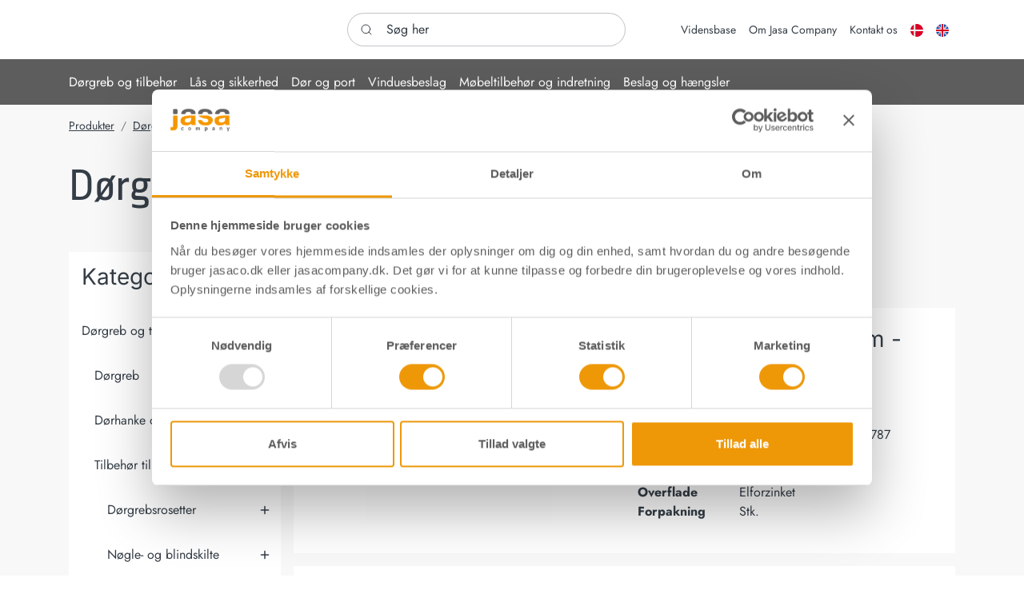

--- FILE ---
content_type: text/html; charset=utf-8
request_url: https://www.jasaco.dk/doergreb-og-tilbehoer/tilbehoer-til-doergreb/oevrige-tilbehoersdele/doergrebspinde
body_size: 40298
content:
<!doctype html><html lang="da"><head><!-- v1.26.0
-->
<meta charset="utf-8"><meta name="format-detection" content="telephone=no"><meta name="viewport" content="height=device-height, width=device-width, initial-scale=1.0"><link rel="shortcut icon" href="/Files/Images/Logos/Original logo.svg"><link rel="apple-touch-icon" href="/Files/Templates/Designs/Swift/Assets/Images/logo_transparent.png"><meta name="og:image" content="/Files/Images/Navigationsbilleder/Jasa-Company-SoMe.png"><base href="https://www.jasaco.dk/"><meta name="og:type" content="website"><meta name="og:image:alt" content="Jasa Company logo"><meta name="og:title" content="D&#248;rgrebspinde"><meta name="og:site_name" content="Jasa Company"><meta name="og:description" content="Jasa Company er skabt p&#229; id&#233;en om at fremstille d&#248;rgreb, l&#229;se og beslag, som forbedrer danskernes hverdag."><title>Dørgrebspinde</title><link href="/Files/Templates/Designs/Swift/Assets/css/styles.css?638995700923377309" rel="stylesheet" media="all" type="text/css"><style>@media ( min-width: 1600px ) {
.container-xxl,
.container-xl,
.container-lg,
.container-md,
.container-sm,
.container {
max-width: 1520px;
}
}
</style><style>@media ( min-width: 1920px ) {
.container-xxl,
.container-xl,
.container-lg,
.container-md,
.container-sm,
.container {
max-width: 1820px;
}
}
</style><link href="/Files/Templates/Designs/Swift/_parsed/Swift_css/Swift_styles_20.min.css?638229498708630000" rel="stylesheet" media="all" type="text/css" data-last-modified-content="21-06-2023 13:11:10"><script src="/Files/Templates/Designs/Swift/Assets/js/aos.js?638995700944608759" defer></script><script src="/Files/Templates/Designs/Swift/Assets/js/scripts.js?638995700944608759" defer></script><script type="module">AOS.init({ offset: 0, duration: 400, delay: 100, easing: 'ease-in-out', mirror: true, disable: window.matchMedia('(prefers-reduced-motion: reduce)') });
swift.Scroll.hideHeadersOnScroll();
swift.Scroll.handleAlternativeTheme();
</script><!-- Google Consent Mode --><script data-cookieconsent="ignore">window.dataLayer = window.dataLayer || [];
function gtag() {
dataLayer.push(arguments)
}
gtag("consent", "default", {
ad_storage: "denied",
analytics_storage: "denied",
functionality_storage: "denied",
personalization_storage: "denied",
security_storage: "granted",
wait_for_update: 500
});
gtag("set", "ads_data_redaction", true);
gtag("set", "url_passthrough", true);
</script><!-- End Google Consent Mode --><!-- Google Tag Manager --><script>(function(w,d,s,l,i){w[l]=w[l]||[];w[l].push({'gtm.start':
new Date().getTime(),event:'gtm.js'});var f=d.getElementsByTagName(s)[0],
j=d.createElement(s),dl=l!='dataLayer'?'&l='+l:'';j.async=true;j.src=
'https://www.googletagmanager.com/gtm.js?id='+i+dl;f.parentNode.insertBefore(j,f);
})(window,document,'script','dataLayer','GTM-PH69W79');</script>
<!-- End Google Tag Manager --><script defer data-domain="jasaco.dk" src="https://plausible.io/js/script.js"></script><link href="/Files/Templates/Designs/Swift/Assets/css/jasaco-custom.css" rel="stylesheet" media="all"></head><body class="brand  theme light" id="page5744"><!-- Google Tag Manager (noscript) --><noscript><iframe src="https://www.googletagmanager.com/ns.html?id=GTM-PH69W79"
height="0" width="0" style="display:none;visibility:hidden"></iframe></noscript>
<!-- End Google Tag Manager (noscript) --><header class="page-header sticky-top top-0 d-none d-xl-block" id="page-header-desktop"><div class="py-3   theme light   item_swift_4columnsflex"  data-swift-gridrow><div class="container-xl"><div class="d-flex flex-row gap-3 align-items-center"><div class="col flex-grow-1"><figure class="m-0 d-flex justify-content-start item_swift_logo"><div id="20823" class="user-select-none" style="scroll-margin-top:var(--header-height,150px)"></div><a href="/" class="text-decoration-none" aria-label="Swift"><div class="icon-auto" style="width: 130px"><?xml version="1.0" encoding="utf-8"?><!-- Generator: Adobe Illustrator 27.0.1, SVG Export Plug-In . SVG Version: 6.00 Build 0)  --><svg version="1.1" id="Layer_1" xmlns="http://www.w3.org/2000/svg" xmlns:xlink="http://www.w3.org/1999/xlink" x="0px" y="0px"
viewBox="0 0 87.32 34.63" style="enable-background:new 0 0 87.32 34.63;" xml:space="preserve">
<style type="text/css">.st0{fill:none;}
.st1{fill:#F8C05A;}
.st2{fill:#FFFFFF;}
.st3{fill:#5F5E5E;}
.st4{fill:#F49600;}
</style><pattern  x="-98.32" y="87.49" width="69" height="69" patternUnits="userSpaceOnUse" id="Polka_Dot_Pattern" viewBox="2.12 -70.9 69 69" style="overflow:visible;"><g><rect x="2.12" y="-70.9" class="st0" width="69" height="69"/><rect x="2.12" y="-70.9" class="st1" width="69" height="69"/><g><path class="st2" d="M61.77-71.65c0.02,0.07,0.01,0.13-0.03,0.19c-0.05,0.1-0.11,0.06-0.17,0.13c-0.05,0.06-0.1,0.28-0.08,0.36
c-0.17,0.06-0.01,0.23-0.02,0.35c0,0.05-0.04,0.11-0.04,0.16c-0.01,0.12,0.02,0.27,0.07,0.37c0.1,0.2,0.27,0.41,0.44,0.54
c0.19,0.15,0.36,0.57,0.61,0.63c0.18,0.04,0.38-0.1,0.54-0.14c0.18-0.04,0.4,0.01,0.57-0.05c0.22-0.08,0.13-0.34,0.29-0.45
c0.1-0.07,0.29-0.01,0.41-0.05c0.2-0.07,0.34-0.26,0.38-0.46c0.02-0.08,0.01-0.14,0.04-0.22c0.04-0.1,0.11-0.16,0.09-0.29
c-0.01-0.06-0.05-0.12-0.06-0.19c-0.02-0.11,0-0.22,0-0.34c0-0.2,0.02-0.38-0.08-0.55c-0.38-0.69-1.24-0.93-1.97-0.79
c-0.18,0.03-0.29,0.13-0.44,0.21c-0.17,0.09-0.14,0.17-0.32,0.22c-0.08,0.03-0.22,0.12-0.21,0.22c0,0.12,0,0.05,0.01,0.17
c-0.02,0.01-0.02,0-0.03-0.03"/>
<path class="st2" d="M54.11-71.65c0.02,0.07,0.01,0.13-0.03,0.19c-0.05,0.1-0.11,0.06-0.17,0.13c-0.05,0.06-0.1,0.28-0.08,0.36
c-0.17,0.06-0.01,0.23-0.02,0.35c0,0.05-0.04,0.11-0.04,0.16c-0.01,0.12,0.02,0.27,0.07,0.37c0.1,0.2,0.27,0.41,0.44,0.54
c0.19,0.15,0.36,0.57,0.61,0.63c0.18,0.04,0.38-0.1,0.54-0.14c0.18-0.04,0.4,0.01,0.57-0.05c0.22-0.08,0.13-0.34,0.29-0.45
c0.1-0.07,0.29-0.01,0.41-0.05c0.2-0.07,0.34-0.26,0.38-0.46c0.02-0.08,0.01-0.14,0.04-0.22c0.04-0.1,0.11-0.16,0.09-0.29
c-0.01-0.06-0.05-0.12-0.06-0.19c-0.02-0.11,0-0.22,0-0.34c0-0.2,0.02-0.38-0.08-0.55c-0.38-0.69-1.24-0.93-1.97-0.79
c-0.18,0.03-0.29,0.13-0.44,0.21c-0.17,0.09-0.14,0.17-0.32,0.22c-0.08,0.03-0.22,0.12-0.21,0.22c0,0.12,0,0.05,0.01,0.17
c-0.02,0.01-0.02,0-0.03-0.03"/>
<path class="st2" d="M46.44-71.65c0.02,0.07,0.01,0.13-0.03,0.19c-0.05,0.1-0.11,0.06-0.17,0.13c-0.05,0.06-0.1,0.28-0.08,0.36
c-0.17,0.06-0.01,0.23-0.02,0.35c0,0.05-0.04,0.11-0.04,0.16c-0.01,0.12,0.02,0.27,0.07,0.37c0.1,0.2,0.27,0.41,0.44,0.54
c0.19,0.15,0.36,0.57,0.61,0.63c0.18,0.04,0.38-0.1,0.54-0.14c0.18-0.04,0.4,0.01,0.57-0.05c0.22-0.08,0.13-0.34,0.29-0.45
c0.1-0.07,0.29-0.01,0.41-0.05c0.2-0.07,0.34-0.26,0.38-0.46c0.02-0.08,0.01-0.14,0.04-0.22c0.04-0.1,0.11-0.16,0.09-0.29
c-0.01-0.06-0.05-0.12-0.06-0.19c-0.02-0.11,0-0.22,0-0.34c0-0.2,0.02-0.38-0.08-0.55c-0.38-0.69-1.24-0.93-1.97-0.79
c-0.18,0.03-0.29,0.13-0.44,0.21c-0.17,0.09-0.14,0.17-0.32,0.22c-0.08,0.03-0.22,0.12-0.21,0.22c0,0.12,0,0.05,0.01,0.17
c-0.02,0.01-0.02,0-0.03-0.03"/>
<path class="st2" d="M38.77-71.65c0.02,0.07,0.01,0.13-0.03,0.19c-0.05,0.1-0.11,0.06-0.17,0.13c-0.05,0.06-0.1,0.28-0.08,0.36
c-0.17,0.06-0.01,0.23-0.02,0.35c0,0.05-0.04,0.11-0.04,0.16c-0.01,0.12,0.02,0.27,0.07,0.37c0.1,0.2,0.27,0.41,0.44,0.54
c0.19,0.15,0.36,0.57,0.61,0.63c0.18,0.04,0.38-0.1,0.54-0.14c0.18-0.04,0.4,0.01,0.57-0.05c0.22-0.08,0.13-0.34,0.29-0.45
c0.1-0.07,0.29-0.01,0.41-0.05c0.2-0.07,0.34-0.26,0.38-0.46c0.02-0.08,0.01-0.14,0.04-0.22c0.04-0.1,0.11-0.16,0.09-0.29
c-0.01-0.06-0.05-0.12-0.06-0.19c-0.02-0.11,0-0.22,0-0.34c0-0.2,0.02-0.38-0.08-0.55c-0.38-0.69-1.24-0.93-1.97-0.79
c-0.18,0.03-0.29,0.13-0.44,0.21c-0.17,0.09-0.14,0.17-0.32,0.22c-0.08,0.03-0.22,0.12-0.21,0.22c0,0.12,0,0.05,0.01,0.17
c-0.02,0.01-0.02,0-0.03-0.03"/>
<path class="st2" d="M31.11-71.65c0.02,0.07,0.01,0.13-0.03,0.19c-0.05,0.1-0.11,0.06-0.16,0.13c-0.05,0.06-0.1,0.28-0.08,0.36
c-0.17,0.06-0.01,0.23-0.02,0.35c0,0.05-0.04,0.11-0.04,0.16c-0.01,0.12,0.02,0.27,0.07,0.37c0.1,0.2,0.27,0.41,0.43,0.54
c0.19,0.15,0.36,0.57,0.61,0.63c0.18,0.04,0.38-0.1,0.54-0.14c0.18-0.04,0.4,0.01,0.57-0.05c0.22-0.08,0.13-0.34,0.29-0.45
c0.1-0.07,0.29-0.01,0.41-0.05c0.2-0.07,0.34-0.26,0.38-0.46c0.02-0.08,0.01-0.14,0.04-0.22c0.04-0.1,0.11-0.16,0.09-0.29
c-0.01-0.06-0.05-0.12-0.06-0.19c-0.02-0.11,0-0.22,0-0.34c0-0.2,0.02-0.38-0.08-0.55c-0.38-0.69-1.24-0.93-1.97-0.79
c-0.18,0.03-0.29,0.13-0.44,0.21c-0.17,0.09-0.14,0.17-0.32,0.22c-0.08,0.03-0.22,0.12-0.21,0.22c0,0.12,0,0.05,0.01,0.17
c-0.02,0.01-0.02,0-0.03-0.03"/>
<path class="st2" d="M23.44-71.65c0.02,0.07,0.01,0.13-0.03,0.19c-0.05,0.1-0.11,0.06-0.17,0.13c-0.05,0.06-0.1,0.28-0.08,0.36
c-0.17,0.06-0.01,0.23-0.02,0.35c0,0.05-0.04,0.11-0.04,0.16c-0.01,0.12,0.02,0.27,0.07,0.37c0.1,0.2,0.27,0.41,0.43,0.54
c0.19,0.15,0.36,0.57,0.61,0.63c0.18,0.04,0.38-0.1,0.54-0.14c0.18-0.04,0.4,0.01,0.57-0.05c0.22-0.08,0.13-0.34,0.29-0.45
c0.1-0.07,0.29-0.01,0.41-0.05c0.2-0.07,0.34-0.26,0.38-0.46c0.02-0.08,0.01-0.14,0.04-0.22c0.04-0.1,0.11-0.16,0.09-0.29
c-0.01-0.06-0.05-0.12-0.06-0.19c-0.02-0.11,0-0.22,0-0.34c0-0.2,0.02-0.38-0.08-0.55c-0.38-0.69-1.24-0.93-1.97-0.79
c-0.18,0.03-0.29,0.13-0.44,0.21c-0.17,0.09-0.14,0.17-0.32,0.22c-0.08,0.03-0.22,0.12-0.21,0.22c0,0.12,0,0.05,0.01,0.17
c-0.02,0.01-0.02,0-0.03-0.03"/>
<path class="st2" d="M15.77-71.65c0.02,0.07,0.01,0.13-0.03,0.19c-0.05,0.1-0.11,0.06-0.17,0.13c-0.05,0.06-0.1,0.28-0.08,0.36
c-0.17,0.06-0.01,0.23-0.02,0.35c0,0.05-0.04,0.11-0.04,0.16c-0.01,0.12,0.02,0.27,0.07,0.37c0.1,0.2,0.27,0.41,0.44,0.54
c0.19,0.15,0.36,0.57,0.61,0.63c0.18,0.04,0.38-0.1,0.54-0.14c0.18-0.04,0.4,0.01,0.57-0.05c0.22-0.08,0.13-0.34,0.29-0.45
c0.1-0.07,0.29-0.01,0.41-0.05c0.2-0.07,0.34-0.26,0.38-0.46c0.02-0.08,0.01-0.14,0.04-0.22c0.04-0.1,0.11-0.16,0.09-0.29
c-0.01-0.06-0.05-0.12-0.06-0.19c-0.02-0.11,0-0.22,0-0.34c0-0.2,0.02-0.38-0.08-0.55c-0.38-0.69-1.24-0.93-1.97-0.79
c-0.18,0.03-0.29,0.13-0.44,0.21c-0.17,0.09-0.14,0.17-0.32,0.22c-0.08,0.03-0.22,0.12-0.21,0.22c0,0.12,0,0.05,0.01,0.17
c-0.02,0.01-0.02,0-0.03-0.03"/>
<path class="st2" d="M8.11-71.65c0.02,0.07,0.01,0.13-0.03,0.19c-0.05,0.1-0.11,0.06-0.17,0.13c-0.05,0.06-0.1,0.28-0.08,0.36
c-0.17,0.06-0.01,0.23-0.02,0.35c0,0.05-0.04,0.11-0.04,0.16c-0.01,0.12,0.02,0.27,0.07,0.37c0.1,0.2,0.27,0.41,0.44,0.54
c0.19,0.15,0.36,0.57,0.61,0.63c0.18,0.04,0.38-0.1,0.54-0.14c0.18-0.04,0.4,0.01,0.57-0.05c0.22-0.08,0.13-0.34,0.29-0.45
c0.1-0.07,0.29-0.01,0.41-0.05c0.2-0.07,0.34-0.26,0.38-0.46c0.02-0.08,0.01-0.14,0.04-0.22c0.04-0.1,0.11-0.16,0.09-0.29
c-0.01-0.06-0.05-0.12-0.06-0.19c-0.02-0.11,0-0.22,0-0.34c0-0.2,0.02-0.38-0.08-0.55c-0.38-0.69-1.24-0.93-1.97-0.79
c-0.18,0.03-0.29,0.13-0.44,0.21c-0.17,0.09-0.14,0.17-0.32,0.22c-0.08,0.03-0.22,0.12-0.21,0.22c0,0.12,0,0.05,0.01,0.17
c-0.02,0.01-0.02,0-0.03-0.03"/>
<path class="st2" d="M0.44-71.65c0.02,0.07,0.01,0.13-0.03,0.19c-0.05,0.1-0.11,0.06-0.17,0.13c-0.05,0.06-0.1,0.28-0.08,0.36
C0-70.92,0.16-70.75,0.15-70.62c0,0.05-0.04,0.11-0.04,0.16c-0.01,0.12,0.02,0.27,0.07,0.37c0.1,0.2,0.27,0.41,0.44,0.54
c0.19,0.15,0.36,0.57,0.61,0.63c0.18,0.04,0.38-0.1,0.54-0.14c0.18-0.04,0.4,0.01,0.57-0.05c0.22-0.08,0.13-0.34,0.29-0.45
c0.1-0.07,0.29-0.01,0.41-0.05c0.2-0.07,0.34-0.26,0.38-0.46c0.02-0.08,0.01-0.14,0.04-0.22c0.04-0.1,0.11-0.16,0.09-0.29
c-0.01-0.06-0.05-0.12-0.06-0.19c-0.02-0.11,0-0.22,0-0.34c0-0.2,0.02-0.38-0.08-0.55c-0.38-0.69-1.24-0.93-1.97-0.79
c-0.18,0.03-0.29,0.13-0.44,0.21c-0.17,0.09-0.14,0.17-0.32,0.22c-0.08,0.03-0.22,0.12-0.21,0.22c0,0.12,0,0.05,0.01,0.17
c-0.02,0.01-0.02,0-0.03-0.03"/>
</g><g><path class="st2" d="M69.44-71.65c0.02,0.07,0.01,0.13-0.03,0.19c-0.05,0.1-0.11,0.06-0.17,0.13c-0.05,0.06-0.1,0.28-0.08,0.36
c-0.17,0.06-0.01,0.23-0.02,0.35c0,0.05-0.04,0.11-0.04,0.16c-0.01,0.12,0.02,0.27,0.07,0.37c0.1,0.2,0.27,0.41,0.43,0.54
c0.19,0.15,0.36,0.57,0.61,0.63c0.18,0.04,0.38-0.1,0.54-0.14c0.18-0.04,0.4,0.01,0.57-0.05c0.22-0.08,0.13-0.34,0.29-0.45
c0.1-0.07,0.29-0.01,0.41-0.05c0.2-0.07,0.34-0.26,0.38-0.46c0.02-0.08,0.01-0.14,0.04-0.22c0.04-0.1,0.11-0.16,0.09-0.29
c-0.01-0.06-0.05-0.12-0.06-0.19c-0.02-0.11,0-0.22,0-0.34c0-0.2,0.02-0.38-0.08-0.55c-0.38-0.69-1.24-0.93-1.97-0.79
c-0.18,0.03-0.29,0.13-0.44,0.21c-0.17,0.09-0.14,0.17-0.32,0.22c-0.08,0.03-0.22,0.12-0.21,0.22c0,0.12,0,0.05,0.01,0.17
c-0.02,0.01-0.02,0-0.03-0.03"/>
</g><path class="st2" d="M0.5-71.65c0.02,0.07,0.01,0.13-0.03,0.19c-0.05,0.1-0.11,0.06-0.17,0.13c-0.05,0.06-0.1,0.28-0.08,0.36
c-0.17,0.06-0.01,0.23-0.02,0.35c0,0.05-0.04,0.11-0.04,0.16c-0.01,0.12,0.02,0.27,0.07,0.37c0.1,0.2,0.27,0.41,0.44,0.54
c0.19,0.15,0.36,0.57,0.61,0.63c0.18,0.04,0.38-0.1,0.54-0.14c0.18-0.04,0.4,0.01,0.57-0.05c0.22-0.08,0.13-0.34,0.29-0.45
c0.1-0.07,0.29-0.01,0.41-0.05c0.2-0.07,0.34-0.26,0.38-0.46c0.02-0.08,0.01-0.14,0.04-0.22c0.04-0.1,0.11-0.16,0.09-0.29
c-0.01-0.06-0.05-0.12-0.06-0.19c-0.02-0.11,0-0.22,0-0.34c0-0.2,0.02-0.38-0.08-0.55c-0.38-0.69-1.24-0.93-1.97-0.79
c-0.18,0.03-0.29,0.13-0.44,0.21c-0.17,0.09-0.14,0.17-0.32,0.22c-0.08,0.03-0.22,0.12-0.21,0.22c0,0.12,0,0.05,0.01,0.17
c-0.02,0.01-0.02,0-0.03-0.03"/>
<g><g><path class="st2" d="M69.44-64c0.02,0.07,0.01,0.13-0.03,0.19c-0.05,0.1-0.11,0.06-0.17,0.13c-0.05,0.06-0.1,0.28-0.08,0.36
c-0.17,0.06-0.01,0.23-0.02,0.35c0,0.05-0.04,0.11-0.04,0.16c-0.01,0.12,0.02,0.27,0.07,0.37c0.1,0.2,0.27,0.41,0.43,0.54
c0.19,0.15,0.36,0.57,0.61,0.63c0.18,0.04,0.38-0.1,0.54-0.14c0.18-0.04,0.4,0.01,0.57-0.05c0.22-0.08,0.13-0.34,0.29-0.45
c0.1-0.07,0.29-0.01,0.41-0.05c0.2-0.07,0.34-0.26,0.38-0.46c0.02-0.08,0.01-0.14,0.04-0.22c0.04-0.1,0.11-0.16,0.09-0.29
c-0.01-0.06-0.05-0.12-0.06-0.19c-0.02-0.11,0-0.22,0-0.34c0-0.2,0.02-0.38-0.08-0.55c-0.38-0.69-1.24-0.93-1.97-0.79
c-0.18,0.03-0.29,0.13-0.44,0.21c-0.17,0.09-0.14,0.17-0.32,0.22c-0.08,0.03-0.22,0.12-0.21,0.22c0,0.12,0,0.05,0.01,0.17
c-0.02,0.01-0.02,0-0.03-0.03"/>
<path class="st2" d="M61.78-64c0.02,0.07,0.01,0.13-0.03,0.19c-0.05,0.1-0.11,0.06-0.17,0.13c-0.05,0.06-0.1,0.28-0.08,0.36
c-0.17,0.06-0.01,0.23-0.02,0.35c0,0.05-0.04,0.11-0.04,0.16c-0.01,0.12,0.02,0.27,0.07,0.37c0.1,0.2,0.27,0.41,0.44,0.54
c0.19,0.15,0.36,0.57,0.61,0.63c0.18,0.04,0.38-0.1,0.54-0.14c0.18-0.04,0.4,0.01,0.57-0.05c0.22-0.08,0.13-0.34,0.29-0.45
c0.1-0.07,0.29-0.01,0.41-0.05c0.2-0.07,0.34-0.26,0.38-0.46c0.02-0.08,0.01-0.14,0.04-0.22c0.04-0.1,0.11-0.16,0.09-0.29
c-0.01-0.06-0.05-0.12-0.06-0.19c-0.02-0.11,0-0.22,0-0.34c0-0.2,0.02-0.38-0.08-0.55c-0.38-0.69-1.24-0.93-1.97-0.79
c-0.18,0.03-0.29,0.13-0.44,0.21c-0.17,0.09-0.14,0.17-0.32,0.22c-0.08,0.03-0.22,0.12-0.21,0.22c0,0.12,0,0.05,0.01,0.17
c-0.02,0.01-0.02,0-0.03-0.03"/>
<path class="st2" d="M54.12-64c0.02,0.07,0.01,0.13-0.03,0.19c-0.05,0.1-0.11,0.06-0.17,0.13c-0.05,0.06-0.1,0.28-0.08,0.36
c-0.17,0.06-0.01,0.23-0.02,0.35c0,0.05-0.04,0.11-0.04,0.16c-0.01,0.12,0.02,0.27,0.07,0.37c0.1,0.2,0.27,0.41,0.44,0.54
c0.19,0.15,0.36,0.57,0.61,0.63c0.18,0.04,0.38-0.1,0.54-0.14c0.18-0.04,0.4,0.01,0.57-0.05c0.22-0.08,0.13-0.34,0.29-0.45
c0.1-0.07,0.29-0.01,0.41-0.05c0.2-0.07,0.34-0.26,0.38-0.46c0.02-0.08,0.01-0.14,0.04-0.22c0.04-0.1,0.11-0.16,0.09-0.29
c-0.01-0.06-0.05-0.12-0.06-0.19c-0.02-0.11,0-0.22,0-0.34c0-0.2,0.02-0.38-0.08-0.55c-0.38-0.69-1.24-0.93-1.97-0.79
c-0.18,0.03-0.29,0.13-0.44,0.21c-0.17,0.09-0.14,0.17-0.32,0.22c-0.08,0.03-0.22,0.12-0.21,0.22c0,0.12,0,0.05,0.01,0.17
c-0.02,0.01-0.02,0-0.03-0.03"/>
<path class="st2" d="M46.46-64c0.02,0.07,0.01,0.13-0.03,0.19c-0.05,0.1-0.11,0.06-0.16,0.13c-0.05,0.06-0.1,0.28-0.08,0.36
c-0.17,0.06-0.01,0.23-0.02,0.35c0,0.05-0.04,0.11-0.05,0.16c-0.01,0.12,0.02,0.27,0.07,0.37c0.1,0.2,0.27,0.41,0.44,0.54
c0.19,0.15,0.36,0.57,0.61,0.63c0.18,0.04,0.38-0.1,0.54-0.14c0.18-0.04,0.4,0.01,0.57-0.05c0.22-0.08,0.13-0.34,0.29-0.45
c0.1-0.07,0.29-0.01,0.41-0.05c0.2-0.07,0.34-0.26,0.38-0.46c0.02-0.08,0.01-0.14,0.04-0.22c0.04-0.1,0.11-0.16,0.09-0.29
c-0.01-0.06-0.05-0.12-0.06-0.19c-0.02-0.11,0-0.22,0-0.34c0-0.2,0.02-0.38-0.08-0.55c-0.38-0.69-1.24-0.93-1.97-0.79
c-0.18,0.03-0.29,0.13-0.44,0.21c-0.17,0.09-0.14,0.17-0.32,0.22c-0.08,0.03-0.22,0.12-0.21,0.22c0,0.12,0,0.05,0.01,0.17
c-0.02,0.01-0.02,0-0.03-0.03"/>
<path class="st2" d="M38.8-64c0.02,0.07,0.01,0.13-0.03,0.19c-0.05,0.1-0.11,0.06-0.17,0.13c-0.05,0.06-0.1,0.28-0.08,0.36
c-0.17,0.06-0.01,0.23-0.02,0.35c0,0.05-0.04,0.11-0.04,0.16c-0.01,0.12,0.02,0.27,0.07,0.37c0.1,0.2,0.27,0.41,0.44,0.54
c0.19,0.15,0.36,0.57,0.61,0.63c0.18,0.04,0.38-0.1,0.54-0.14c0.18-0.04,0.4,0.01,0.57-0.05c0.22-0.08,0.13-0.34,0.29-0.45
c0.1-0.07,0.29-0.01,0.41-0.05c0.2-0.07,0.34-0.26,0.38-0.46c0.02-0.08,0.01-0.14,0.04-0.22c0.04-0.1,0.11-0.16,0.09-0.29
c-0.01-0.06-0.05-0.12-0.06-0.19c-0.02-0.11,0-0.22,0-0.34c0-0.2,0.02-0.38-0.08-0.55c-0.38-0.69-1.24-0.93-1.97-0.79
c-0.18,0.03-0.29,0.13-0.44,0.21c-0.17,0.09-0.14,0.17-0.32,0.22c-0.08,0.03-0.22,0.12-0.21,0.22c0,0.12,0,0.05,0.01,0.17
c-0.02,0.01-0.02,0-0.03-0.03"/>
<path class="st2" d="M31.14-64c0.02,0.07,0.01,0.13-0.03,0.19c-0.05,0.1-0.11,0.06-0.16,0.13c-0.05,0.06-0.1,0.28-0.08,0.36
c-0.17,0.06-0.01,0.23-0.02,0.35c0,0.05-0.04,0.11-0.05,0.16c-0.01,0.12,0.02,0.27,0.07,0.37c0.1,0.2,0.27,0.41,0.44,0.54
c0.19,0.15,0.36,0.57,0.61,0.63c0.18,0.04,0.38-0.1,0.54-0.14c0.18-0.04,0.4,0.01,0.57-0.05c0.22-0.08,0.13-0.34,0.29-0.45
c0.1-0.07,0.29-0.01,0.41-0.05c0.2-0.07,0.34-0.26,0.38-0.46c0.02-0.08,0.01-0.14,0.04-0.22c0.04-0.1,0.11-0.16,0.09-0.29
c-0.01-0.06-0.05-0.12-0.06-0.19c-0.02-0.11,0-0.22,0-0.34c0-0.2,0.02-0.38-0.08-0.55c-0.38-0.69-1.24-0.93-1.97-0.79
c-0.18,0.03-0.29,0.13-0.44,0.21c-0.17,0.09-0.14,0.17-0.32,0.22c-0.08,0.03-0.22,0.12-0.21,0.22c0,0.12,0,0.05,0.01,0.17
c-0.02,0.01-0.02,0-0.03-0.03"/>
<path class="st2" d="M23.48-64c0.02,0.07,0.01,0.13-0.03,0.19c-0.05,0.1-0.11,0.06-0.17,0.13c-0.05,0.06-0.1,0.28-0.08,0.36
c-0.17,0.06-0.01,0.23-0.02,0.35c0,0.05-0.04,0.11-0.04,0.16c-0.01,0.12,0.02,0.27,0.07,0.37c0.1,0.2,0.27,0.41,0.44,0.54
c0.19,0.15,0.36,0.57,0.61,0.63c0.18,0.04,0.38-0.1,0.54-0.14c0.18-0.04,0.4,0.01,0.57-0.05c0.22-0.08,0.13-0.34,0.29-0.45
c0.1-0.07,0.29-0.01,0.41-0.05c0.2-0.07,0.34-0.26,0.38-0.46c0.02-0.08,0.01-0.14,0.04-0.22c0.04-0.1,0.11-0.16,0.09-0.29
c-0.01-0.06-0.05-0.12-0.06-0.19c-0.02-0.11,0-0.22,0-0.34c0-0.2,0.02-0.38-0.08-0.55c-0.38-0.69-1.24-0.93-1.97-0.79
c-0.18,0.03-0.29,0.13-0.44,0.21c-0.17,0.09-0.14,0.17-0.32,0.22c-0.08,0.03-0.22,0.12-0.21,0.22c0,0.12,0,0.05,0.01,0.17
c-0.02,0.01-0.02,0-0.03-0.03"/>
<path class="st2" d="M15.82-64c0.02,0.07,0.01,0.13-0.03,0.19c-0.05,0.1-0.11,0.06-0.16,0.13c-0.05,0.06-0.1,0.28-0.08,0.36
c-0.17,0.06-0.01,0.23-0.02,0.35c0,0.05-0.04,0.11-0.05,0.16c-0.01,0.12,0.02,0.27,0.07,0.37c0.1,0.2,0.27,0.41,0.44,0.54
c0.19,0.15,0.36,0.57,0.61,0.63c0.18,0.04,0.38-0.1,0.54-0.14c0.18-0.04,0.4,0.01,0.57-0.05c0.22-0.08,0.13-0.34,0.29-0.45
c0.1-0.07,0.29-0.01,0.41-0.05c0.2-0.07,0.34-0.26,0.38-0.46c0.02-0.08,0.01-0.14,0.04-0.22c0.04-0.1,0.11-0.16,0.09-0.29
c-0.01-0.06-0.05-0.12-0.06-0.19c-0.02-0.11,0-0.22,0-0.34c0-0.2,0.02-0.38-0.08-0.55c-0.38-0.69-1.24-0.93-1.97-0.79
c-0.18,0.03-0.29,0.13-0.44,0.21c-0.17,0.09-0.14,0.17-0.32,0.22c-0.08,0.03-0.22,0.12-0.21,0.22c0,0.12,0,0.05,0.01,0.17
c-0.02,0.01-0.02,0-0.03-0.03"/>
<path class="st2" d="M8.16-64c0.02,0.07,0.01,0.13-0.03,0.19c-0.05,0.1-0.11,0.06-0.17,0.13c-0.05,0.06-0.1,0.28-0.08,0.36
c-0.17,0.06-0.01,0.23-0.02,0.35c0,0.05-0.04,0.11-0.04,0.16c-0.01,0.12,0.02,0.27,0.07,0.37c0.1,0.2,0.27,0.41,0.44,0.54
c0.19,0.15,0.36,0.57,0.61,0.63c0.18,0.04,0.38-0.1,0.54-0.14c0.18-0.04,0.4,0.01,0.57-0.05c0.22-0.08,0.13-0.34,0.29-0.45
c0.1-0.07,0.29-0.01,0.41-0.05c0.2-0.07,0.34-0.26,0.38-0.46c0.02-0.08,0.01-0.14,0.04-0.22c0.04-0.1,0.11-0.16,0.09-0.29
c-0.01-0.06-0.05-0.12-0.06-0.19c-0.02-0.11,0-0.22,0-0.34c0-0.2,0.02-0.38-0.08-0.55c-0.38-0.69-1.24-0.93-1.97-0.79
c-0.18,0.03-0.29,0.13-0.44,0.21c-0.17,0.09-0.14,0.17-0.32,0.22c-0.08,0.03-0.22,0.12-0.21,0.22c0,0.12,0,0.05,0.01,0.17
c-0.02,0.01-0.02,0-0.03-0.03"/>
<path class="st2" d="M0.5-64c0.02,0.07,0.01,0.13-0.03,0.19c-0.05,0.1-0.11,0.06-0.17,0.13c-0.05,0.06-0.1,0.28-0.08,0.36
c-0.17,0.06-0.01,0.23-0.02,0.35c0,0.05-0.04,0.11-0.04,0.16c-0.01,0.12,0.02,0.27,0.07,0.37c0.1,0.2,0.27,0.41,0.44,0.54
c0.19,0.15,0.36,0.57,0.61,0.63c0.18,0.04,0.38-0.1,0.54-0.14c0.18-0.04,0.4,0.01,0.57-0.05c0.22-0.08,0.13-0.34,0.29-0.45
c0.1-0.07,0.29-0.01,0.41-0.05c0.2-0.07,0.34-0.26,0.38-0.46c0.02-0.08,0.01-0.14,0.04-0.22c0.04-0.1,0.11-0.16,0.09-0.29
C3.58-63,3.54-63.05,3.53-63.12c-0.02-0.11,0-0.22,0-0.34c0-0.2,0.02-0.38-0.08-0.55c-0.38-0.69-1.24-0.93-1.97-0.79
c-0.18,0.03-0.29,0.13-0.44,0.21c-0.17,0.09-0.14,0.17-0.32,0.22c-0.08,0.03-0.22,0.12-0.21,0.22c0,0.12,0,0.05,0.01,0.17
c-0.02,0.01-0.02,0-0.03-0.03"/>
</g><g><path class="st2" d="M69.44-56.35c0.02,0.07,0.01,0.13-0.03,0.19c-0.05,0.1-0.11,0.06-0.17,0.13c-0.05,0.06-0.1,0.28-0.08,0.36
c-0.17,0.06-0.01,0.23-0.02,0.35c0,0.05-0.04,0.11-0.04,0.16c-0.01,0.12,0.02,0.27,0.07,0.37c0.1,0.2,0.27,0.41,0.43,0.54
c0.19,0.15,0.36,0.57,0.61,0.63c0.18,0.04,0.38-0.1,0.54-0.14c0.18-0.04,0.4,0.01,0.57-0.05c0.22-0.08,0.13-0.34,0.29-0.45
c0.1-0.07,0.29-0.01,0.41-0.05c0.2-0.07,0.34-0.26,0.38-0.46c0.02-0.08,0.01-0.14,0.04-0.22c0.04-0.1,0.11-0.16,0.09-0.29
c-0.01-0.06-0.05-0.12-0.06-0.19c-0.02-0.11,0-0.22,0-0.34c0-0.2,0.02-0.38-0.08-0.55c-0.38-0.69-1.24-0.93-1.97-0.79
c-0.18,0.03-0.29,0.13-0.44,0.21c-0.17,0.09-0.14,0.17-0.32,0.22c-0.08,0.03-0.22,0.12-0.21,0.22c0,0.12,0,0.05,0.01,0.17
c-0.02,0.01-0.02,0-0.03-0.03"/>
<path class="st2" d="M61.78-56.35c0.02,0.07,0.01,0.13-0.03,0.19c-0.05,0.1-0.11,0.06-0.17,0.13c-0.05,0.06-0.1,0.28-0.08,0.36
c-0.17,0.06-0.01,0.23-0.02,0.35c0,0.05-0.04,0.11-0.04,0.16c-0.01,0.12,0.02,0.27,0.07,0.37c0.1,0.2,0.27,0.41,0.44,0.54
c0.19,0.15,0.36,0.57,0.61,0.63c0.18,0.04,0.38-0.1,0.54-0.14c0.18-0.04,0.4,0.01,0.57-0.05c0.22-0.08,0.13-0.34,0.29-0.45
c0.1-0.07,0.29-0.01,0.41-0.05c0.2-0.07,0.34-0.26,0.38-0.46c0.02-0.08,0.01-0.14,0.04-0.22c0.04-0.1,0.11-0.16,0.09-0.29
c-0.01-0.06-0.05-0.12-0.06-0.19c-0.02-0.11,0-0.22,0-0.34c0-0.2,0.02-0.38-0.08-0.55c-0.38-0.69-1.24-0.93-1.97-0.79
c-0.18,0.03-0.29,0.13-0.44,0.21c-0.17,0.09-0.14,0.17-0.32,0.22c-0.08,0.03-0.22,0.12-0.21,0.22c0,0.12,0,0.05,0.01,0.17
c-0.02,0.01-0.02,0-0.03-0.03"/>
<path class="st2" d="M54.12-56.35c0.02,0.07,0.01,0.13-0.03,0.19c-0.05,0.1-0.11,0.06-0.17,0.13c-0.05,0.06-0.1,0.28-0.08,0.36
c-0.17,0.06-0.01,0.23-0.02,0.35c0,0.05-0.04,0.11-0.04,0.16c-0.01,0.12,0.02,0.27,0.07,0.37c0.1,0.2,0.27,0.41,0.44,0.54
c0.19,0.15,0.36,0.57,0.61,0.63c0.18,0.04,0.38-0.1,0.54-0.14c0.18-0.04,0.4,0.01,0.57-0.05c0.22-0.08,0.13-0.34,0.29-0.45
c0.1-0.07,0.29-0.01,0.41-0.05c0.2-0.07,0.34-0.26,0.38-0.46c0.02-0.08,0.01-0.14,0.04-0.22c0.04-0.1,0.11-0.16,0.09-0.29
c-0.01-0.06-0.05-0.12-0.06-0.19c-0.02-0.11,0-0.22,0-0.34c0-0.2,0.02-0.38-0.08-0.55c-0.38-0.69-1.24-0.93-1.97-0.79
c-0.18,0.03-0.29,0.13-0.44,0.21c-0.17,0.09-0.14,0.17-0.32,0.22c-0.08,0.03-0.22,0.12-0.21,0.22c0,0.12,0,0.05,0.01,0.17
c-0.02,0.01-0.02,0-0.03-0.03"/>
<path class="st2" d="M46.46-56.35c0.02,0.07,0.01,0.13-0.03,0.19c-0.05,0.1-0.11,0.06-0.16,0.13c-0.05,0.06-0.1,0.28-0.08,0.36
c-0.17,0.06-0.01,0.23-0.02,0.35c0,0.05-0.04,0.11-0.05,0.16c-0.01,0.12,0.02,0.27,0.07,0.37c0.1,0.2,0.27,0.41,0.44,0.54
c0.19,0.15,0.36,0.57,0.61,0.63c0.18,0.04,0.38-0.1,0.54-0.14c0.18-0.04,0.4,0.01,0.57-0.05c0.22-0.08,0.13-0.34,0.29-0.45
c0.1-0.07,0.29-0.01,0.41-0.05c0.2-0.07,0.34-0.26,0.38-0.46c0.02-0.08,0.01-0.14,0.04-0.22c0.04-0.1,0.11-0.16,0.09-0.29
c-0.01-0.06-0.05-0.12-0.06-0.19c-0.02-0.11,0-0.22,0-0.34c0-0.2,0.02-0.38-0.08-0.55c-0.38-0.69-1.24-0.93-1.97-0.79
c-0.18,0.03-0.29,0.13-0.44,0.21c-0.17,0.09-0.14,0.17-0.32,0.22c-0.08,0.03-0.22,0.12-0.21,0.22c0,0.12,0,0.05,0.01,0.17
c-0.02,0.01-0.02,0-0.03-0.03"/>
<path class="st2" d="M38.8-56.35c0.02,0.07,0.01,0.13-0.03,0.19c-0.05,0.1-0.11,0.06-0.17,0.13c-0.05,0.06-0.1,0.28-0.08,0.36
c-0.17,0.06-0.01,0.23-0.02,0.35c0,0.05-0.04,0.11-0.04,0.16c-0.01,0.12,0.02,0.27,0.07,0.37c0.1,0.2,0.27,0.41,0.44,0.54
c0.19,0.15,0.36,0.57,0.61,0.63c0.18,0.04,0.38-0.1,0.54-0.14c0.18-0.04,0.4,0.01,0.57-0.05c0.22-0.08,0.13-0.34,0.29-0.45
c0.1-0.07,0.29-0.01,0.41-0.05c0.2-0.07,0.34-0.26,0.38-0.46c0.02-0.08,0.01-0.14,0.04-0.22c0.04-0.1,0.11-0.16,0.09-0.29
c-0.01-0.06-0.05-0.12-0.06-0.19c-0.02-0.11,0-0.22,0-0.34c0-0.2,0.02-0.38-0.08-0.55c-0.38-0.69-1.24-0.93-1.97-0.79
c-0.18,0.03-0.29,0.13-0.44,0.21c-0.17,0.09-0.14,0.17-0.32,0.22c-0.08,0.03-0.22,0.12-0.21,0.22c0,0.12,0,0.05,0.01,0.17
c-0.02,0.01-0.02,0-0.03-0.03"/>
<path class="st2" d="M31.14-56.35c0.02,0.07,0.01,0.13-0.03,0.19c-0.05,0.1-0.11,0.06-0.16,0.13c-0.05,0.06-0.1,0.28-0.08,0.36
c-0.17,0.06-0.01,0.23-0.02,0.35c0,0.05-0.04,0.11-0.05,0.16c-0.01,0.12,0.02,0.27,0.07,0.37c0.1,0.2,0.27,0.41,0.44,0.54
c0.19,0.15,0.36,0.57,0.61,0.63c0.18,0.04,0.38-0.1,0.54-0.14c0.18-0.04,0.4,0.01,0.57-0.05c0.22-0.08,0.13-0.34,0.29-0.45
c0.1-0.07,0.29-0.01,0.41-0.05c0.2-0.07,0.34-0.26,0.38-0.46c0.02-0.08,0.01-0.14,0.04-0.22c0.04-0.1,0.11-0.16,0.09-0.29
c-0.01-0.06-0.05-0.12-0.06-0.19c-0.02-0.11,0-0.22,0-0.34c0-0.2,0.02-0.38-0.08-0.55c-0.38-0.69-1.24-0.93-1.97-0.79
c-0.18,0.03-0.29,0.13-0.44,0.21c-0.17,0.09-0.14,0.17-0.32,0.22c-0.08,0.03-0.22,0.12-0.21,0.22c0,0.12,0,0.05,0.01,0.17
c-0.02,0.01-0.02,0-0.03-0.03"/>
<path class="st2" d="M23.48-56.35c0.02,0.07,0.01,0.13-0.03,0.19c-0.05,0.1-0.11,0.06-0.17,0.13c-0.05,0.06-0.1,0.28-0.08,0.36
c-0.17,0.06-0.01,0.23-0.02,0.35c0,0.05-0.04,0.11-0.04,0.16c-0.01,0.12,0.02,0.27,0.07,0.37c0.1,0.2,0.27,0.41,0.44,0.54
c0.19,0.15,0.36,0.57,0.61,0.63c0.18,0.04,0.38-0.1,0.54-0.14c0.18-0.04,0.4,0.01,0.57-0.05c0.22-0.08,0.13-0.34,0.29-0.45
c0.1-0.07,0.29-0.01,0.41-0.05c0.2-0.07,0.34-0.26,0.38-0.46c0.02-0.08,0.01-0.14,0.04-0.22c0.04-0.1,0.11-0.16,0.09-0.29
c-0.01-0.06-0.05-0.12-0.06-0.19c-0.02-0.11,0-0.22,0-0.34c0-0.2,0.02-0.38-0.08-0.55c-0.38-0.69-1.24-0.93-1.97-0.79
c-0.18,0.03-0.29,0.13-0.44,0.21c-0.17,0.09-0.14,0.17-0.32,0.22c-0.08,0.03-0.22,0.12-0.21,0.22c0,0.12,0,0.05,0.01,0.17
c-0.02,0.01-0.02,0-0.03-0.03"/>
<path class="st2" d="M15.82-56.35c0.02,0.07,0.01,0.13-0.03,0.19c-0.05,0.1-0.11,0.06-0.16,0.13c-0.05,0.06-0.1,0.28-0.08,0.36
c-0.17,0.06-0.01,0.23-0.02,0.35c0,0.05-0.04,0.11-0.05,0.16c-0.01,0.12,0.02,0.27,0.07,0.37c0.1,0.2,0.27,0.41,0.44,0.54
c0.19,0.15,0.36,0.57,0.61,0.63c0.18,0.04,0.38-0.1,0.54-0.14c0.18-0.04,0.4,0.01,0.57-0.05c0.22-0.08,0.13-0.34,0.29-0.45
c0.1-0.07,0.29-0.01,0.41-0.05c0.2-0.07,0.34-0.26,0.38-0.46c0.02-0.08,0.01-0.14,0.04-0.22c0.04-0.1,0.11-0.16,0.09-0.29
c-0.01-0.06-0.05-0.12-0.06-0.19c-0.02-0.11,0-0.22,0-0.34c0-0.2,0.02-0.38-0.08-0.55c-0.38-0.69-1.24-0.93-1.97-0.79
c-0.18,0.03-0.29,0.13-0.44,0.21c-0.17,0.09-0.14,0.17-0.32,0.22c-0.08,0.03-0.22,0.12-0.21,0.22c0,0.12,0,0.05,0.01,0.17
c-0.02,0.01-0.02,0-0.03-0.03"/>
<path class="st2" d="M8.16-56.35c0.02,0.07,0.01,0.13-0.03,0.19c-0.05,0.1-0.11,0.06-0.17,0.13c-0.05,0.06-0.1,0.28-0.08,0.36
c-0.17,0.06-0.01,0.23-0.02,0.35c0,0.05-0.04,0.11-0.04,0.16c-0.01,0.12,0.02,0.27,0.07,0.37c0.1,0.2,0.27,0.41,0.44,0.54
c0.19,0.15,0.36,0.57,0.61,0.63c0.18,0.04,0.38-0.1,0.54-0.14c0.18-0.04,0.4,0.01,0.57-0.05c0.22-0.08,0.13-0.34,0.29-0.45
c0.1-0.07,0.29-0.01,0.41-0.05c0.2-0.07,0.34-0.26,0.38-0.46c0.02-0.08,0.01-0.14,0.04-0.22c0.04-0.1,0.11-0.16,0.09-0.29
c-0.01-0.06-0.05-0.12-0.06-0.19c-0.02-0.11,0-0.22,0-0.34c0-0.2,0.02-0.38-0.08-0.55c-0.38-0.69-1.24-0.93-1.97-0.79
c-0.18,0.03-0.29,0.13-0.44,0.21c-0.17,0.09-0.14,0.17-0.32,0.22c-0.08,0.03-0.22,0.12-0.21,0.22c0,0.12,0,0.05,0.01,0.17
c-0.02,0.01-0.02,0-0.03-0.03"/>
<path class="st2" d="M0.5-56.35c0.02,0.07,0.01,0.13-0.03,0.19c-0.05,0.1-0.11,0.06-0.17,0.13c-0.05,0.06-0.1,0.28-0.08,0.36
c-0.17,0.06-0.01,0.23-0.02,0.35c0,0.05-0.04,0.11-0.04,0.16c-0.01,0.12,0.02,0.27,0.07,0.37c0.1,0.2,0.27,0.41,0.44,0.54
c0.19,0.15,0.36,0.57,0.61,0.63c0.18,0.04,0.38-0.1,0.54-0.14c0.18-0.04,0.4,0.01,0.57-0.05c0.22-0.08,0.13-0.34,0.29-0.45
c0.1-0.07,0.29-0.01,0.41-0.05c0.2-0.07,0.34-0.26,0.38-0.46c0.02-0.08,0.01-0.14,0.04-0.22c0.04-0.1,0.11-0.16,0.09-0.29
c-0.01-0.06-0.05-0.12-0.06-0.19c-0.02-0.11,0-0.22,0-0.34c0-0.2,0.02-0.38-0.08-0.55c-0.38-0.69-1.24-0.93-1.97-0.79
c-0.18,0.03-0.29,0.13-0.44,0.21c-0.17,0.09-0.14,0.17-0.32,0.22c-0.08,0.03-0.22,0.12-0.21,0.22c0,0.12,0,0.05,0.01,0.17
c-0.02,0.01-0.02,0-0.03-0.03"/>
</g><g><path class="st2" d="M69.44-48.7c0.02,0.07,0.01,0.13-0.03,0.19c-0.05,0.1-0.11,0.06-0.17,0.13c-0.05,0.06-0.1,0.28-0.08,0.36
c-0.17,0.06-0.01,0.23-0.02,0.35c0,0.05-0.04,0.11-0.04,0.16c-0.01,0.12,0.02,0.27,0.07,0.37c0.1,0.2,0.27,0.41,0.43,0.54
c0.19,0.15,0.36,0.57,0.61,0.63c0.18,0.04,0.38-0.1,0.54-0.14c0.18-0.04,0.4,0.01,0.57-0.05c0.22-0.08,0.13-0.34,0.29-0.45
c0.1-0.07,0.29-0.01,0.41-0.05c0.2-0.07,0.34-0.26,0.38-0.46c0.02-0.08,0.01-0.14,0.04-0.22c0.04-0.1,0.11-0.16,0.09-0.29
c-0.01-0.06-0.05-0.12-0.06-0.19c-0.02-0.11,0-0.22,0-0.34c0-0.2,0.02-0.38-0.08-0.55c-0.38-0.69-1.24-0.93-1.97-0.79
c-0.18,0.03-0.29,0.13-0.44,0.21c-0.17,0.09-0.14,0.17-0.32,0.22c-0.08,0.03-0.22,0.12-0.21,0.22c0,0.12,0,0.05,0.01,0.17
c-0.02,0.01-0.02,0-0.03-0.03"/>
<path class="st2" d="M61.78-48.7c0.02,0.07,0.01,0.13-0.03,0.19c-0.05,0.1-0.11,0.06-0.17,0.13c-0.05,0.06-0.1,0.28-0.08,0.36
c-0.17,0.06-0.01,0.23-0.02,0.35c0,0.05-0.04,0.11-0.04,0.16c-0.01,0.12,0.02,0.27,0.07,0.37c0.1,0.2,0.27,0.41,0.44,0.54
c0.19,0.15,0.36,0.57,0.61,0.63c0.18,0.04,0.38-0.1,0.54-0.14c0.18-0.04,0.4,0.01,0.57-0.05c0.22-0.08,0.13-0.34,0.29-0.45
c0.1-0.07,0.29-0.01,0.41-0.05c0.2-0.07,0.34-0.26,0.38-0.46c0.02-0.08,0.01-0.14,0.04-0.22c0.04-0.1,0.11-0.16,0.09-0.29
c-0.01-0.06-0.05-0.12-0.06-0.19c-0.02-0.11,0-0.22,0-0.34c0-0.2,0.02-0.38-0.08-0.55c-0.38-0.69-1.24-0.93-1.97-0.79
c-0.18,0.03-0.29,0.13-0.44,0.21c-0.17,0.09-0.14,0.17-0.32,0.22c-0.08,0.03-0.22,0.12-0.21,0.22c0,0.12,0,0.05,0.01,0.17
c-0.02,0.01-0.02,0-0.03-0.03"/>
<path class="st2" d="M54.12-48.7c0.02,0.07,0.01,0.13-0.03,0.19c-0.05,0.1-0.11,0.06-0.17,0.13c-0.05,0.06-0.1,0.28-0.08,0.36
c-0.17,0.06-0.01,0.23-0.02,0.35c0,0.05-0.04,0.11-0.04,0.16c-0.01,0.12,0.02,0.27,0.07,0.37c0.1,0.2,0.27,0.41,0.44,0.54
c0.19,0.15,0.36,0.57,0.61,0.63c0.18,0.04,0.38-0.1,0.54-0.14c0.18-0.04,0.4,0.01,0.57-0.05c0.22-0.08,0.13-0.34,0.29-0.45
c0.1-0.07,0.29-0.01,0.41-0.05c0.2-0.07,0.34-0.26,0.38-0.46c0.02-0.08,0.01-0.14,0.04-0.22c0.04-0.1,0.11-0.16,0.09-0.29
c-0.01-0.06-0.05-0.12-0.06-0.19c-0.02-0.11,0-0.22,0-0.34c0-0.2,0.02-0.38-0.08-0.55c-0.38-0.69-1.24-0.93-1.97-0.79
c-0.18,0.03-0.29,0.13-0.44,0.21c-0.17,0.09-0.14,0.17-0.32,0.22c-0.08,0.03-0.22,0.12-0.21,0.22c0,0.12,0,0.05,0.01,0.17
c-0.02,0.01-0.02,0-0.03-0.03"/>
<path class="st2" d="M46.46-48.7c0.02,0.07,0.01,0.13-0.03,0.19c-0.05,0.1-0.11,0.06-0.16,0.13c-0.05,0.06-0.1,0.28-0.08,0.36
c-0.17,0.06-0.01,0.23-0.02,0.35c0,0.05-0.04,0.11-0.05,0.16c-0.01,0.12,0.02,0.27,0.07,0.37c0.1,0.2,0.27,0.41,0.44,0.54
c0.19,0.15,0.36,0.57,0.61,0.63c0.18,0.04,0.38-0.1,0.54-0.14c0.18-0.04,0.4,0.01,0.57-0.05c0.22-0.08,0.13-0.34,0.29-0.45
c0.1-0.07,0.29-0.01,0.41-0.05c0.2-0.07,0.34-0.26,0.38-0.46c0.02-0.08,0.01-0.14,0.04-0.22c0.04-0.1,0.11-0.16,0.09-0.29
c-0.01-0.06-0.05-0.12-0.06-0.19c-0.02-0.11,0-0.22,0-0.34c0-0.2,0.02-0.38-0.08-0.55c-0.38-0.69-1.24-0.93-1.97-0.79
c-0.18,0.03-0.29,0.13-0.44,0.21c-0.17,0.09-0.14,0.17-0.32,0.22c-0.08,0.03-0.22,0.12-0.21,0.22c0,0.12,0,0.05,0.01,0.17
c-0.02,0.01-0.02,0-0.03-0.03"/>
<path class="st2" d="M38.8-48.7c0.02,0.07,0.01,0.13-0.03,0.19c-0.05,0.1-0.11,0.06-0.17,0.13c-0.05,0.06-0.1,0.28-0.08,0.36
c-0.17,0.06-0.01,0.23-0.02,0.35c0,0.05-0.04,0.11-0.04,0.16c-0.01,0.12,0.02,0.27,0.07,0.37c0.1,0.2,0.27,0.41,0.44,0.54
c0.19,0.15,0.36,0.57,0.61,0.63c0.18,0.04,0.38-0.1,0.54-0.14c0.18-0.04,0.4,0.01,0.57-0.05c0.22-0.08,0.13-0.34,0.29-0.45
c0.1-0.07,0.29-0.01,0.41-0.05c0.2-0.07,0.34-0.26,0.38-0.46c0.02-0.08,0.01-0.14,0.04-0.22c0.04-0.1,0.11-0.16,0.09-0.29
c-0.01-0.06-0.05-0.12-0.06-0.19c-0.02-0.11,0-0.22,0-0.34c0-0.2,0.02-0.38-0.08-0.55c-0.38-0.69-1.24-0.93-1.97-0.79
c-0.18,0.03-0.29,0.13-0.44,0.21c-0.17,0.09-0.14,0.17-0.32,0.22c-0.08,0.03-0.22,0.12-0.21,0.22c0,0.12,0,0.05,0.01,0.17
c-0.02,0.01-0.02,0-0.03-0.03"/>
<path class="st2" d="M31.14-48.7c0.02,0.07,0.01,0.13-0.03,0.19c-0.05,0.1-0.11,0.06-0.16,0.13c-0.05,0.06-0.1,0.28-0.08,0.36
c-0.17,0.06-0.01,0.23-0.02,0.35c0,0.05-0.04,0.11-0.05,0.16c-0.01,0.12,0.02,0.27,0.07,0.37c0.1,0.2,0.27,0.41,0.44,0.54
c0.19,0.15,0.36,0.57,0.61,0.63c0.18,0.04,0.38-0.1,0.54-0.14c0.18-0.04,0.4,0.01,0.57-0.05c0.22-0.08,0.13-0.34,0.29-0.45
c0.1-0.07,0.29-0.01,0.41-0.05c0.2-0.07,0.34-0.26,0.38-0.46c0.02-0.08,0.01-0.14,0.04-0.22c0.04-0.1,0.11-0.16,0.09-0.29
c-0.01-0.06-0.05-0.12-0.06-0.19c-0.02-0.11,0-0.22,0-0.34c0-0.2,0.02-0.38-0.08-0.55c-0.38-0.69-1.24-0.93-1.97-0.79
c-0.18,0.03-0.29,0.13-0.44,0.21c-0.17,0.09-0.14,0.17-0.32,0.22c-0.08,0.03-0.22,0.12-0.21,0.22c0,0.12,0,0.05,0.01,0.17
c-0.02,0.01-0.02,0-0.03-0.03"/>
<path class="st2" d="M23.48-48.7c0.02,0.07,0.01,0.13-0.03,0.19c-0.05,0.1-0.11,0.06-0.17,0.13c-0.05,0.06-0.1,0.28-0.08,0.36
c-0.17,0.06-0.01,0.23-0.02,0.35c0,0.05-0.04,0.11-0.04,0.16c-0.01,0.12,0.02,0.27,0.07,0.37c0.1,0.2,0.27,0.41,0.44,0.54
c0.19,0.15,0.36,0.57,0.61,0.63c0.18,0.04,0.38-0.1,0.54-0.14c0.18-0.04,0.4,0.01,0.57-0.05c0.22-0.08,0.13-0.34,0.29-0.45
c0.1-0.07,0.29-0.01,0.41-0.05c0.2-0.07,0.34-0.26,0.38-0.46c0.02-0.08,0.01-0.14,0.04-0.22c0.04-0.1,0.11-0.16,0.09-0.29
c-0.01-0.06-0.05-0.12-0.06-0.19c-0.02-0.11,0-0.22,0-0.34c0-0.2,0.02-0.38-0.08-0.55c-0.38-0.69-1.24-0.93-1.97-0.79
c-0.18,0.03-0.29,0.13-0.44,0.21c-0.17,0.09-0.14,0.17-0.32,0.22c-0.08,0.03-0.22,0.12-0.21,0.22c0,0.12,0,0.05,0.01,0.17
c-0.02,0.01-0.02,0-0.03-0.03"/>
<path class="st2" d="M15.82-48.7c0.02,0.07,0.01,0.13-0.03,0.19c-0.05,0.1-0.11,0.06-0.16,0.13c-0.05,0.06-0.1,0.28-0.08,0.36
c-0.17,0.06-0.01,0.23-0.02,0.35c0,0.05-0.04,0.11-0.05,0.16c-0.01,0.12,0.02,0.27,0.07,0.37c0.1,0.2,0.27,0.41,0.44,0.54
c0.19,0.15,0.36,0.57,0.61,0.63c0.18,0.04,0.38-0.1,0.54-0.14c0.18-0.04,0.4,0.01,0.57-0.05c0.22-0.08,0.13-0.34,0.29-0.45
c0.1-0.07,0.29-0.01,0.41-0.05c0.2-0.07,0.34-0.26,0.38-0.46c0.02-0.08,0.01-0.14,0.04-0.22c0.04-0.1,0.11-0.16,0.09-0.29
c-0.01-0.06-0.05-0.12-0.06-0.19c-0.02-0.11,0-0.22,0-0.34c0-0.2,0.02-0.38-0.08-0.55c-0.38-0.69-1.24-0.93-1.97-0.79
c-0.18,0.03-0.29,0.13-0.44,0.21c-0.17,0.09-0.14,0.17-0.32,0.22c-0.08,0.03-0.22,0.12-0.21,0.22c0,0.12,0,0.05,0.01,0.17
c-0.02,0.01-0.02,0-0.03-0.03"/>
<path class="st2" d="M8.16-48.7c0.02,0.07,0.01,0.13-0.03,0.19c-0.05,0.1-0.11,0.06-0.17,0.13c-0.05,0.06-0.1,0.28-0.08,0.36
c-0.17,0.06-0.01,0.23-0.02,0.35c0,0.05-0.04,0.11-0.04,0.16c-0.01,0.12,0.02,0.27,0.07,0.37c0.1,0.2,0.27,0.41,0.44,0.54
c0.19,0.15,0.36,0.57,0.61,0.63c0.18,0.04,0.38-0.1,0.54-0.14c0.18-0.04,0.4,0.01,0.57-0.05c0.22-0.08,0.13-0.34,0.29-0.45
c0.1-0.07,0.29-0.01,0.41-0.05c0.2-0.07,0.34-0.26,0.38-0.46c0.02-0.08,0.01-0.14,0.04-0.22c0.04-0.1,0.11-0.16,0.09-0.29
c-0.01-0.06-0.05-0.12-0.06-0.19c-0.02-0.11,0-0.22,0-0.34c0-0.2,0.02-0.38-0.08-0.55c-0.38-0.69-1.24-0.93-1.97-0.79
c-0.18,0.03-0.29,0.13-0.44,0.21c-0.17,0.09-0.14,0.17-0.32,0.22c-0.08,0.03-0.22,0.12-0.21,0.22c0,0.12,0,0.05,0.01,0.17
c-0.02,0.01-0.02,0-0.03-0.03"/>
<path class="st2" d="M0.5-48.7c0.02,0.07,0.01,0.13-0.03,0.19c-0.05,0.1-0.11,0.06-0.17,0.13c-0.05,0.06-0.1,0.28-0.08,0.36
c-0.17,0.06-0.01,0.23-0.02,0.35c0,0.05-0.04,0.11-0.04,0.16c-0.01,0.12,0.02,0.27,0.07,0.37c0.1,0.2,0.27,0.41,0.44,0.54
c0.19,0.15,0.36,0.57,0.61,0.63c0.18,0.04,0.38-0.1,0.54-0.14c0.18-0.04,0.4,0.01,0.57-0.05c0.22-0.08,0.13-0.34,0.29-0.45
c0.1-0.07,0.29-0.01,0.41-0.05c0.2-0.07,0.34-0.26,0.38-0.46c0.02-0.08,0.01-0.14,0.04-0.22c0.04-0.1,0.11-0.16,0.09-0.29
c-0.01-0.06-0.05-0.12-0.06-0.19c-0.02-0.11,0-0.22,0-0.34c0-0.2,0.02-0.38-0.08-0.55c-0.38-0.69-1.24-0.93-1.97-0.79
c-0.18,0.03-0.29,0.13-0.44,0.21c-0.17,0.09-0.14,0.17-0.32,0.22c-0.08,0.03-0.22,0.12-0.21,0.22c0,0.12,0,0.05,0.01,0.17
c-0.02,0.01-0.02,0-0.03-0.03"/>
</g><g><path class="st2" d="M69.44-41.04c0.02,0.07,0.01,0.13-0.03,0.19c-0.05,0.1-0.11,0.06-0.17,0.13c-0.05,0.06-0.1,0.28-0.08,0.36
c-0.17,0.06-0.01,0.23-0.02,0.35c0,0.05-0.04,0.11-0.04,0.16c-0.01,0.12,0.02,0.27,0.07,0.37c0.1,0.2,0.27,0.41,0.43,0.54
c0.19,0.15,0.36,0.57,0.61,0.63c0.18,0.04,0.38-0.1,0.54-0.14c0.18-0.04,0.4,0.01,0.57-0.05c0.22-0.08,0.13-0.34,0.29-0.45
c0.1-0.07,0.29-0.01,0.41-0.05c0.2-0.07,0.34-0.26,0.38-0.46c0.02-0.08,0.01-0.14,0.04-0.22c0.04-0.1,0.11-0.16,0.09-0.29
c-0.01-0.06-0.05-0.12-0.06-0.19c-0.02-0.11,0-0.22,0-0.34c0-0.2,0.02-0.38-0.08-0.55c-0.38-0.69-1.24-0.93-1.97-0.79
c-0.18,0.03-0.29,0.13-0.44,0.21c-0.17,0.09-0.14,0.17-0.32,0.22c-0.08,0.03-0.22,0.12-0.21,0.22c0,0.12,0,0.05,0.01,0.17
c-0.02,0.01-0.02,0-0.03-0.03"/>
<path class="st2" d="M61.78-41.04c0.02,0.07,0.01,0.13-0.03,0.19c-0.05,0.1-0.11,0.06-0.17,0.13c-0.05,0.06-0.1,0.28-0.08,0.36
c-0.17,0.06-0.01,0.23-0.02,0.35c0,0.05-0.04,0.11-0.04,0.16c-0.01,0.12,0.02,0.27,0.07,0.37c0.1,0.2,0.27,0.41,0.44,0.54
c0.19,0.15,0.36,0.57,0.61,0.63c0.18,0.04,0.38-0.1,0.54-0.14c0.18-0.04,0.4,0.01,0.57-0.05c0.22-0.08,0.13-0.34,0.29-0.45
c0.1-0.07,0.29-0.01,0.41-0.05c0.2-0.07,0.34-0.26,0.38-0.46c0.02-0.08,0.01-0.14,0.04-0.22c0.04-0.1,0.11-0.16,0.09-0.29
c-0.01-0.06-0.05-0.12-0.06-0.19c-0.02-0.11,0-0.22,0-0.34c0-0.2,0.02-0.38-0.08-0.55c-0.38-0.69-1.24-0.93-1.97-0.79
c-0.18,0.03-0.29,0.13-0.44,0.21c-0.17,0.09-0.14,0.17-0.32,0.22c-0.08,0.03-0.22,0.12-0.21,0.22c0,0.12,0,0.05,0.01,0.17
c-0.02,0.01-0.02,0-0.03-0.03"/>
<path class="st2" d="M54.12-41.04c0.02,0.07,0.01,0.13-0.03,0.19c-0.05,0.1-0.11,0.06-0.17,0.13c-0.05,0.06-0.1,0.28-0.08,0.36
c-0.17,0.06-0.01,0.23-0.02,0.35c0,0.05-0.04,0.11-0.04,0.16c-0.01,0.12,0.02,0.27,0.07,0.37c0.1,0.2,0.27,0.41,0.44,0.54
c0.19,0.15,0.36,0.57,0.61,0.63c0.18,0.04,0.38-0.1,0.54-0.14c0.18-0.04,0.4,0.01,0.57-0.05c0.22-0.08,0.13-0.34,0.29-0.45
c0.1-0.07,0.29-0.01,0.41-0.05c0.2-0.07,0.34-0.26,0.38-0.46c0.02-0.08,0.01-0.14,0.04-0.22c0.04-0.1,0.11-0.16,0.09-0.29
c-0.01-0.06-0.05-0.12-0.06-0.19c-0.02-0.11,0-0.22,0-0.34c0-0.2,0.02-0.38-0.08-0.55c-0.38-0.69-1.24-0.93-1.97-0.79
c-0.18,0.03-0.29,0.13-0.44,0.21c-0.17,0.09-0.14,0.17-0.32,0.22c-0.08,0.03-0.22,0.12-0.21,0.22c0,0.12,0,0.05,0.01,0.17
c-0.02,0.01-0.02,0-0.03-0.03"/>
<path class="st2" d="M46.46-41.04c0.02,0.07,0.01,0.13-0.03,0.19c-0.05,0.1-0.11,0.06-0.16,0.13c-0.05,0.06-0.1,0.28-0.08,0.36
c-0.17,0.06-0.01,0.23-0.02,0.35c0,0.05-0.04,0.11-0.05,0.16c-0.01,0.12,0.02,0.27,0.07,0.37c0.1,0.2,0.27,0.41,0.44,0.54
c0.19,0.15,0.36,0.57,0.61,0.63c0.18,0.04,0.38-0.1,0.54-0.14c0.18-0.04,0.4,0.01,0.57-0.05c0.22-0.08,0.13-0.34,0.29-0.45
c0.1-0.07,0.29-0.01,0.41-0.05c0.2-0.07,0.34-0.26,0.38-0.46c0.02-0.08,0.01-0.14,0.04-0.22c0.04-0.1,0.11-0.16,0.09-0.29
c-0.01-0.06-0.05-0.12-0.06-0.19c-0.02-0.11,0-0.22,0-0.34c0-0.2,0.02-0.38-0.08-0.55c-0.38-0.69-1.24-0.93-1.97-0.79
c-0.18,0.03-0.29,0.13-0.44,0.21c-0.17,0.09-0.14,0.17-0.32,0.22c-0.08,0.03-0.22,0.12-0.21,0.22c0,0.12,0,0.05,0.01,0.17
c-0.02,0.01-0.02,0-0.03-0.03"/>
<path class="st2" d="M38.8-41.04c0.02,0.07,0.01,0.13-0.03,0.19c-0.05,0.1-0.11,0.06-0.17,0.13c-0.05,0.06-0.1,0.28-0.08,0.36
c-0.17,0.06-0.01,0.23-0.02,0.35c0,0.05-0.04,0.11-0.04,0.16c-0.01,0.12,0.02,0.27,0.07,0.37c0.1,0.2,0.27,0.41,0.44,0.54
c0.19,0.15,0.36,0.57,0.61,0.63c0.18,0.04,0.38-0.1,0.54-0.14c0.18-0.04,0.4,0.01,0.57-0.05c0.22-0.08,0.13-0.34,0.29-0.45
c0.1-0.07,0.29-0.01,0.41-0.05c0.2-0.07,0.34-0.26,0.38-0.46c0.02-0.08,0.01-0.14,0.04-0.22c0.04-0.1,0.11-0.16,0.09-0.29
c-0.01-0.06-0.05-0.12-0.06-0.19c-0.02-0.11,0-0.22,0-0.34c0-0.2,0.02-0.38-0.08-0.55c-0.38-0.69-1.24-0.93-1.97-0.79
c-0.18,0.03-0.29,0.13-0.44,0.21c-0.17,0.09-0.14,0.17-0.32,0.22c-0.08,0.03-0.22,0.12-0.21,0.22c0,0.12,0,0.05,0.01,0.17
c-0.02,0.01-0.02,0-0.03-0.03"/>
<path class="st2" d="M31.14-41.04c0.02,0.07,0.01,0.13-0.03,0.19c-0.05,0.1-0.11,0.06-0.16,0.13c-0.05,0.06-0.1,0.28-0.08,0.36
c-0.17,0.06-0.01,0.23-0.02,0.35c0,0.05-0.04,0.11-0.05,0.16c-0.01,0.12,0.02,0.27,0.07,0.37c0.1,0.2,0.27,0.41,0.44,0.54
c0.19,0.15,0.36,0.57,0.61,0.63c0.18,0.04,0.38-0.1,0.54-0.14c0.18-0.04,0.4,0.01,0.57-0.05c0.22-0.08,0.13-0.34,0.29-0.45
c0.1-0.07,0.29-0.01,0.41-0.05c0.2-0.07,0.34-0.26,0.38-0.46c0.02-0.08,0.01-0.14,0.04-0.22c0.04-0.1,0.11-0.16,0.09-0.29
c-0.01-0.06-0.05-0.12-0.06-0.19c-0.02-0.11,0-0.22,0-0.34c0-0.2,0.02-0.38-0.08-0.55c-0.38-0.69-1.24-0.93-1.97-0.79
c-0.18,0.03-0.29,0.13-0.44,0.21c-0.17,0.09-0.14,0.17-0.32,0.22c-0.08,0.03-0.22,0.12-0.21,0.22c0,0.12,0,0.05,0.01,0.17
c-0.02,0.01-0.02,0-0.03-0.03"/>
<path class="st2" d="M23.48-41.04c0.02,0.07,0.01,0.13-0.03,0.19c-0.05,0.1-0.11,0.06-0.17,0.13c-0.05,0.06-0.1,0.28-0.08,0.36
c-0.17,0.06-0.01,0.23-0.02,0.35c0,0.05-0.04,0.11-0.04,0.16c-0.01,0.12,0.02,0.27,0.07,0.37c0.1,0.2,0.27,0.41,0.44,0.54
c0.19,0.15,0.36,0.57,0.61,0.63c0.18,0.04,0.38-0.1,0.54-0.14c0.18-0.04,0.4,0.01,0.57-0.05c0.22-0.08,0.13-0.34,0.29-0.45
c0.1-0.07,0.29-0.01,0.41-0.05c0.2-0.07,0.34-0.26,0.38-0.46c0.02-0.08,0.01-0.14,0.04-0.22c0.04-0.1,0.11-0.16,0.09-0.29
c-0.01-0.06-0.05-0.12-0.06-0.19c-0.02-0.11,0-0.22,0-0.34c0-0.2,0.02-0.38-0.08-0.55c-0.38-0.69-1.24-0.93-1.97-0.79
c-0.18,0.03-0.29,0.13-0.44,0.21c-0.17,0.09-0.14,0.17-0.32,0.22c-0.08,0.03-0.22,0.12-0.21,0.22c0,0.12,0,0.05,0.01,0.17
c-0.02,0.01-0.02,0-0.03-0.03"/>
<path class="st2" d="M15.82-41.04c0.02,0.07,0.01,0.13-0.03,0.19c-0.05,0.1-0.11,0.06-0.16,0.13c-0.05,0.06-0.1,0.28-0.08,0.36
c-0.17,0.06-0.01,0.23-0.02,0.35c0,0.05-0.04,0.11-0.05,0.16c-0.01,0.12,0.02,0.27,0.07,0.37c0.1,0.2,0.27,0.41,0.44,0.54
c0.19,0.15,0.36,0.57,0.61,0.63c0.18,0.04,0.38-0.1,0.54-0.14c0.18-0.04,0.4,0.01,0.57-0.05c0.22-0.08,0.13-0.34,0.29-0.45
c0.1-0.07,0.29-0.01,0.41-0.05c0.2-0.07,0.34-0.26,0.38-0.46c0.02-0.08,0.01-0.14,0.04-0.22c0.04-0.1,0.11-0.16,0.09-0.29
c-0.01-0.06-0.05-0.12-0.06-0.19c-0.02-0.11,0-0.22,0-0.34c0-0.2,0.02-0.38-0.08-0.55c-0.38-0.69-1.24-0.93-1.97-0.79
c-0.18,0.03-0.29,0.13-0.44,0.21c-0.17,0.09-0.14,0.17-0.32,0.22c-0.08,0.03-0.22,0.12-0.21,0.22c0,0.12,0,0.05,0.01,0.17
c-0.02,0.01-0.02,0-0.03-0.03"/>
<path class="st2" d="M8.16-41.04c0.02,0.07,0.01,0.13-0.03,0.19c-0.05,0.1-0.11,0.06-0.17,0.13c-0.05,0.06-0.1,0.28-0.08,0.36
c-0.17,0.06-0.01,0.23-0.02,0.35c0,0.05-0.04,0.11-0.04,0.16c-0.01,0.12,0.02,0.27,0.07,0.37c0.1,0.2,0.27,0.41,0.44,0.54
c0.19,0.15,0.36,0.57,0.61,0.63c0.18,0.04,0.38-0.1,0.54-0.14c0.18-0.04,0.4,0.01,0.57-0.05c0.22-0.08,0.13-0.34,0.29-0.45
c0.1-0.07,0.29-0.01,0.41-0.05c0.2-0.07,0.34-0.26,0.38-0.46c0.02-0.08,0.01-0.14,0.04-0.22c0.04-0.1,0.11-0.16,0.09-0.29
c-0.01-0.06-0.05-0.12-0.06-0.19c-0.02-0.11,0-0.22,0-0.34c0-0.2,0.02-0.38-0.08-0.55c-0.38-0.69-1.24-0.93-1.97-0.79
c-0.18,0.03-0.29,0.13-0.44,0.21c-0.17,0.09-0.14,0.17-0.32,0.22c-0.08,0.03-0.22,0.12-0.21,0.22c0,0.12,0,0.05,0.01,0.17
c-0.02,0.01-0.02,0-0.03-0.03"/>
<path class="st2" d="M0.5-41.04c0.02,0.07,0.01,0.13-0.03,0.19c-0.05,0.1-0.11,0.06-0.17,0.13c-0.05,0.06-0.1,0.28-0.08,0.36
c-0.17,0.06-0.01,0.23-0.02,0.35c0,0.05-0.04,0.11-0.04,0.16c-0.01,0.12,0.02,0.27,0.07,0.37c0.1,0.2,0.27,0.41,0.44,0.54
c0.19,0.15,0.36,0.57,0.61,0.63c0.18,0.04,0.38-0.1,0.54-0.14c0.18-0.04,0.4,0.01,0.57-0.05c0.22-0.08,0.13-0.34,0.29-0.45
c0.1-0.07,0.29-0.01,0.41-0.05c0.2-0.07,0.34-0.26,0.38-0.46c0.02-0.08,0.01-0.14,0.04-0.22c0.04-0.1,0.11-0.16,0.09-0.29
c-0.01-0.06-0.05-0.12-0.06-0.19c-0.02-0.11,0-0.22,0-0.34c0-0.2,0.02-0.38-0.08-0.55c-0.38-0.69-1.24-0.93-1.97-0.79
c-0.18,0.03-0.29,0.13-0.44,0.21c-0.17,0.09-0.14,0.17-0.32,0.22c-0.08,0.03-0.22,0.12-0.21,0.22c0,0.12,0,0.05,0.01,0.17
c-0.02,0.01-0.02,0-0.03-0.03"/>
</g><g><path class="st2" d="M69.44-33.39c0.02,0.07,0.01,0.13-0.03,0.19c-0.05,0.1-0.11,0.06-0.17,0.13c-0.05,0.06-0.1,0.28-0.08,0.36
c-0.17,0.06-0.01,0.23-0.02,0.35c0,0.05-0.04,0.11-0.04,0.16c-0.01,0.12,0.02,0.27,0.07,0.37c0.1,0.2,0.27,0.41,0.43,0.54
c0.19,0.15,0.36,0.57,0.61,0.63c0.18,0.04,0.38-0.1,0.54-0.14c0.18-0.04,0.4,0.01,0.57-0.05c0.22-0.08,0.13-0.34,0.29-0.45
c0.1-0.07,0.29-0.01,0.41-0.05c0.2-0.07,0.34-0.26,0.38-0.46c0.02-0.08,0.01-0.14,0.04-0.22c0.04-0.1,0.11-0.16,0.09-0.29
c-0.01-0.06-0.05-0.12-0.06-0.19c-0.02-0.11,0-0.22,0-0.34c0-0.2,0.02-0.38-0.08-0.55c-0.38-0.69-1.24-0.93-1.97-0.79
c-0.18,0.03-0.29,0.13-0.44,0.21c-0.17,0.09-0.14,0.17-0.32,0.22c-0.08,0.03-0.22,0.12-0.21,0.22c0,0.12,0,0.05,0.01,0.17
c-0.02,0.01-0.02,0-0.03-0.03"/>
<path class="st2" d="M61.78-33.39c0.02,0.07,0.01,0.13-0.03,0.19c-0.05,0.1-0.11,0.06-0.17,0.13c-0.05,0.06-0.1,0.28-0.08,0.36
c-0.17,0.06-0.01,0.23-0.02,0.35c0,0.05-0.04,0.11-0.04,0.16c-0.01,0.12,0.02,0.27,0.07,0.37c0.1,0.2,0.27,0.41,0.44,0.54
c0.19,0.15,0.36,0.57,0.61,0.63c0.18,0.04,0.38-0.1,0.54-0.14c0.18-0.04,0.4,0.01,0.57-0.05c0.22-0.08,0.13-0.34,0.29-0.45
c0.1-0.07,0.29-0.01,0.41-0.05c0.2-0.07,0.34-0.26,0.38-0.46c0.02-0.08,0.01-0.14,0.04-0.22c0.04-0.1,0.11-0.16,0.09-0.29
c-0.01-0.06-0.05-0.12-0.06-0.19c-0.02-0.11,0-0.22,0-0.34c0-0.2,0.02-0.38-0.08-0.55c-0.38-0.69-1.24-0.93-1.97-0.79
c-0.18,0.03-0.29,0.13-0.44,0.21c-0.17,0.09-0.14,0.17-0.32,0.22c-0.08,0.03-0.22,0.12-0.21,0.22c0,0.12,0,0.05,0.01,0.17
c-0.02,0.01-0.02,0-0.03-0.03"/>
<path class="st2" d="M54.12-33.39c0.02,0.07,0.01,0.13-0.03,0.19c-0.05,0.1-0.11,0.06-0.17,0.13c-0.05,0.06-0.1,0.28-0.08,0.36
c-0.17,0.06-0.01,0.23-0.02,0.35c0,0.05-0.04,0.11-0.04,0.16c-0.01,0.12,0.02,0.27,0.07,0.37c0.1,0.2,0.27,0.41,0.44,0.54
c0.19,0.15,0.36,0.57,0.61,0.63c0.18,0.04,0.38-0.1,0.54-0.14c0.18-0.04,0.4,0.01,0.57-0.05c0.22-0.08,0.13-0.34,0.29-0.45
c0.1-0.07,0.29-0.01,0.41-0.05c0.2-0.07,0.34-0.26,0.38-0.46c0.02-0.08,0.01-0.14,0.04-0.22c0.04-0.1,0.11-0.16,0.09-0.29
c-0.01-0.06-0.05-0.12-0.06-0.19c-0.02-0.11,0-0.22,0-0.34c0-0.2,0.02-0.38-0.08-0.55c-0.38-0.69-1.24-0.93-1.97-0.79
c-0.18,0.03-0.29,0.13-0.44,0.21c-0.17,0.09-0.14,0.17-0.32,0.22c-0.08,0.03-0.22,0.12-0.21,0.22c0,0.12,0,0.05,0.01,0.17
c-0.02,0.01-0.02,0-0.03-0.03"/>
<path class="st2" d="M46.46-33.39c0.02,0.07,0.01,0.13-0.03,0.19c-0.05,0.1-0.11,0.06-0.16,0.13c-0.05,0.06-0.1,0.28-0.08,0.36
c-0.17,0.06-0.01,0.23-0.02,0.35c0,0.05-0.04,0.11-0.05,0.16c-0.01,0.12,0.02,0.27,0.07,0.37c0.1,0.2,0.27,0.41,0.44,0.54
c0.19,0.15,0.36,0.57,0.61,0.63c0.18,0.04,0.38-0.1,0.54-0.14c0.18-0.04,0.4,0.01,0.57-0.05c0.22-0.08,0.13-0.34,0.29-0.45
c0.1-0.07,0.29-0.01,0.41-0.05c0.2-0.07,0.34-0.26,0.38-0.46c0.02-0.08,0.01-0.14,0.04-0.22c0.04-0.1,0.11-0.16,0.09-0.29
c-0.01-0.06-0.05-0.12-0.06-0.19c-0.02-0.11,0-0.22,0-0.34c0-0.2,0.02-0.38-0.08-0.55c-0.38-0.69-1.24-0.93-1.97-0.79
c-0.18,0.03-0.29,0.13-0.44,0.21c-0.17,0.09-0.14,0.17-0.32,0.22c-0.08,0.03-0.22,0.12-0.21,0.22c0,0.12,0,0.05,0.01,0.17
c-0.02,0.01-0.02,0-0.03-0.03"/>
<path class="st2" d="M38.8-33.39c0.02,0.07,0.01,0.13-0.03,0.19c-0.05,0.1-0.11,0.06-0.17,0.13c-0.05,0.06-0.1,0.28-0.08,0.36
c-0.17,0.06-0.01,0.23-0.02,0.35c0,0.05-0.04,0.11-0.04,0.16c-0.01,0.12,0.02,0.27,0.07,0.37c0.1,0.2,0.27,0.41,0.44,0.54
c0.19,0.15,0.36,0.57,0.61,0.63c0.18,0.04,0.38-0.1,0.54-0.14c0.18-0.04,0.4,0.01,0.57-0.05c0.22-0.08,0.13-0.34,0.29-0.45
c0.1-0.07,0.29-0.01,0.41-0.05c0.2-0.07,0.34-0.26,0.38-0.46c0.02-0.08,0.01-0.14,0.04-0.22c0.04-0.1,0.11-0.16,0.09-0.29
c-0.01-0.06-0.05-0.12-0.06-0.19c-0.02-0.11,0-0.22,0-0.34c0-0.2,0.02-0.38-0.08-0.55c-0.38-0.69-1.24-0.93-1.97-0.79
c-0.18,0.03-0.29,0.13-0.44,0.21c-0.17,0.09-0.14,0.17-0.32,0.22c-0.08,0.03-0.22,0.12-0.21,0.22c0,0.12,0,0.05,0.01,0.17
c-0.02,0.01-0.02,0-0.03-0.03"/>
<path class="st2" d="M31.14-33.39c0.02,0.07,0.01,0.13-0.03,0.19c-0.05,0.1-0.11,0.06-0.16,0.13c-0.05,0.06-0.1,0.28-0.08,0.36
c-0.17,0.06-0.01,0.23-0.02,0.35c0,0.05-0.04,0.11-0.05,0.16c-0.01,0.12,0.02,0.27,0.07,0.37c0.1,0.2,0.27,0.41,0.44,0.54
c0.19,0.15,0.36,0.57,0.61,0.63c0.18,0.04,0.38-0.1,0.54-0.14c0.18-0.04,0.4,0.01,0.57-0.05c0.22-0.08,0.13-0.34,0.29-0.45
c0.1-0.07,0.29-0.01,0.41-0.05c0.2-0.07,0.34-0.26,0.38-0.46c0.02-0.08,0.01-0.14,0.04-0.22c0.04-0.1,0.11-0.16,0.09-0.29
c-0.01-0.06-0.05-0.12-0.06-0.19c-0.02-0.11,0-0.22,0-0.34c0-0.2,0.02-0.38-0.08-0.55c-0.38-0.69-1.24-0.93-1.97-0.79
c-0.18,0.03-0.29,0.13-0.44,0.21c-0.17,0.09-0.14,0.17-0.32,0.22c-0.08,0.03-0.22,0.12-0.21,0.22c0,0.12,0,0.05,0.01,0.17
c-0.02,0.01-0.02,0-0.03-0.03"/>
<path class="st2" d="M23.48-33.39c0.02,0.07,0.01,0.13-0.03,0.19c-0.05,0.1-0.11,0.06-0.17,0.13c-0.05,0.06-0.1,0.28-0.08,0.36
c-0.17,0.06-0.01,0.23-0.02,0.35c0,0.05-0.04,0.11-0.04,0.16c-0.01,0.12,0.02,0.27,0.07,0.37c0.1,0.2,0.27,0.41,0.44,0.54
c0.19,0.15,0.36,0.57,0.61,0.63c0.18,0.04,0.38-0.1,0.54-0.14c0.18-0.04,0.4,0.01,0.57-0.05c0.22-0.08,0.13-0.34,0.29-0.45
c0.1-0.07,0.29-0.01,0.41-0.05c0.2-0.07,0.34-0.26,0.38-0.46c0.02-0.08,0.01-0.14,0.04-0.22c0.04-0.1,0.11-0.16,0.09-0.29
c-0.01-0.06-0.05-0.12-0.06-0.19c-0.02-0.11,0-0.22,0-0.34c0-0.2,0.02-0.38-0.08-0.55c-0.38-0.69-1.24-0.93-1.97-0.79
c-0.18,0.03-0.29,0.13-0.44,0.21c-0.17,0.09-0.14,0.17-0.32,0.22c-0.08,0.03-0.22,0.12-0.21,0.22c0,0.12,0,0.05,0.01,0.17
c-0.02,0.01-0.02,0-0.03-0.03"/>
<path class="st2" d="M15.82-33.39c0.02,0.07,0.01,0.13-0.03,0.19c-0.05,0.1-0.11,0.06-0.16,0.13c-0.05,0.06-0.1,0.28-0.08,0.36
c-0.17,0.06-0.01,0.23-0.02,0.35c0,0.05-0.04,0.11-0.05,0.16c-0.01,0.12,0.02,0.27,0.07,0.37c0.1,0.2,0.27,0.41,0.44,0.54
c0.19,0.15,0.36,0.57,0.61,0.63c0.18,0.04,0.38-0.1,0.54-0.14c0.18-0.04,0.4,0.01,0.57-0.05c0.22-0.08,0.13-0.34,0.29-0.45
c0.1-0.07,0.29-0.01,0.41-0.05c0.2-0.07,0.34-0.26,0.38-0.46c0.02-0.08,0.01-0.14,0.04-0.22c0.04-0.1,0.11-0.16,0.09-0.29
c-0.01-0.06-0.05-0.12-0.06-0.19c-0.02-0.11,0-0.22,0-0.34c0-0.2,0.02-0.38-0.08-0.55c-0.38-0.69-1.24-0.93-1.97-0.79
c-0.18,0.03-0.29,0.13-0.44,0.21c-0.17,0.09-0.14,0.17-0.32,0.22c-0.08,0.03-0.22,0.12-0.21,0.22c0,0.12,0,0.05,0.01,0.17
c-0.02,0.01-0.02,0-0.03-0.03"/>
<path class="st2" d="M8.16-33.39c0.02,0.07,0.01,0.13-0.03,0.19c-0.05,0.1-0.11,0.06-0.17,0.13c-0.05,0.06-0.1,0.28-0.08,0.36
c-0.17,0.06-0.01,0.23-0.02,0.35c0,0.05-0.04,0.11-0.04,0.16c-0.01,0.12,0.02,0.27,0.07,0.37c0.1,0.2,0.27,0.41,0.44,0.54
c0.19,0.15,0.36,0.57,0.61,0.63c0.18,0.04,0.38-0.1,0.54-0.14c0.18-0.04,0.4,0.01,0.57-0.05c0.22-0.08,0.13-0.34,0.29-0.45
c0.1-0.07,0.29-0.01,0.41-0.05c0.2-0.07,0.34-0.26,0.38-0.46c0.02-0.08,0.01-0.14,0.04-0.22c0.04-0.1,0.11-0.16,0.09-0.29
c-0.01-0.06-0.05-0.12-0.06-0.19c-0.02-0.11,0-0.22,0-0.34c0-0.2,0.02-0.38-0.08-0.55c-0.38-0.69-1.24-0.93-1.97-0.79
c-0.18,0.03-0.29,0.13-0.44,0.21c-0.17,0.09-0.14,0.17-0.32,0.22c-0.08,0.03-0.22,0.12-0.21,0.22c0,0.12,0,0.05,0.01,0.17
c-0.02,0.01-0.02,0-0.03-0.03"/>
<path class="st2" d="M0.5-33.39c0.02,0.07,0.01,0.13-0.03,0.19c-0.05,0.1-0.11,0.06-0.17,0.13c-0.05,0.06-0.1,0.28-0.08,0.36
c-0.17,0.06-0.01,0.23-0.02,0.35c0,0.05-0.04,0.11-0.04,0.16c-0.01,0.12,0.02,0.27,0.07,0.37c0.1,0.2,0.27,0.41,0.44,0.54
c0.19,0.15,0.36,0.57,0.61,0.63c0.18,0.04,0.38-0.1,0.54-0.14c0.18-0.04,0.4,0.01,0.57-0.05c0.22-0.08,0.13-0.34,0.29-0.45
c0.1-0.07,0.29-0.01,0.41-0.05c0.2-0.07,0.34-0.26,0.38-0.46c0.02-0.08,0.01-0.14,0.04-0.22c0.04-0.1,0.11-0.16,0.09-0.29
c-0.01-0.06-0.05-0.12-0.06-0.19c-0.02-0.11,0-0.22,0-0.34c0-0.2,0.02-0.38-0.08-0.55c-0.38-0.69-1.24-0.93-1.97-0.79
c-0.18,0.03-0.29,0.13-0.44,0.21c-0.17,0.09-0.14,0.17-0.32,0.22c-0.08,0.03-0.22,0.12-0.21,0.22c0,0.12,0,0.05,0.01,0.17
c-0.02,0.01-0.02,0-0.03-0.03"/>
</g><g><path class="st2" d="M69.44-25.74c0.02,0.07,0.01,0.13-0.03,0.19c-0.05,0.1-0.11,0.06-0.17,0.13c-0.05,0.06-0.1,0.28-0.08,0.36
C69-25,69.16-24.83,69.15-24.71c0,0.05-0.04,0.11-0.04,0.16c-0.01,0.12,0.02,0.27,0.07,0.37c0.1,0.2,0.27,0.41,0.43,0.54
c0.19,0.15,0.36,0.57,0.61,0.63c0.18,0.04,0.38-0.1,0.54-0.14c0.18-0.04,0.4,0.01,0.57-0.05c0.22-0.08,0.13-0.34,0.29-0.45
c0.1-0.07,0.29-0.01,0.41-0.05c0.2-0.07,0.34-0.26,0.38-0.46c0.02-0.08,0.01-0.14,0.04-0.22c0.04-0.1,0.11-0.16,0.09-0.29
c-0.01-0.06-0.05-0.12-0.06-0.19c-0.02-0.11,0-0.22,0-0.34c0-0.2,0.02-0.38-0.08-0.55c-0.38-0.69-1.24-0.93-1.97-0.79
c-0.18,0.03-0.29,0.13-0.44,0.21c-0.17,0.09-0.14,0.17-0.32,0.22c-0.08,0.03-0.22,0.12-0.21,0.22c0,0.12,0,0.05,0.01,0.17
c-0.02,0.01-0.02,0-0.03-0.03"/>
<path class="st2" d="M61.78-25.74c0.02,0.07,0.01,0.13-0.03,0.19c-0.05,0.1-0.11,0.06-0.17,0.13c-0.05,0.06-0.1,0.28-0.08,0.36
c-0.17,0.06-0.01,0.23-0.02,0.35c0,0.05-0.04,0.11-0.04,0.16c-0.01,0.12,0.02,0.27,0.07,0.37c0.1,0.2,0.27,0.41,0.44,0.54
c0.19,0.15,0.36,0.57,0.61,0.63c0.18,0.04,0.38-0.1,0.54-0.14c0.18-0.04,0.4,0.01,0.57-0.05c0.22-0.08,0.13-0.34,0.29-0.45
c0.1-0.07,0.29-0.01,0.41-0.05c0.2-0.07,0.34-0.26,0.38-0.46c0.02-0.08,0.01-0.14,0.04-0.22c0.04-0.1,0.11-0.16,0.09-0.29
c-0.01-0.06-0.05-0.12-0.06-0.19c-0.02-0.11,0-0.22,0-0.34c0-0.2,0.02-0.38-0.08-0.55c-0.38-0.69-1.24-0.93-1.97-0.79
c-0.18,0.03-0.29,0.13-0.44,0.21c-0.17,0.09-0.14,0.17-0.32,0.22c-0.08,0.03-0.22,0.12-0.21,0.22c0,0.12,0,0.05,0.01,0.17
c-0.02,0.01-0.02,0-0.03-0.03"/>
<path class="st2" d="M54.12-25.74c0.02,0.07,0.01,0.13-0.03,0.19c-0.05,0.1-0.11,0.06-0.17,0.13c-0.05,0.06-0.1,0.28-0.08,0.36
c-0.17,0.06-0.01,0.23-0.02,0.35c0,0.05-0.04,0.11-0.04,0.16c-0.01,0.12,0.02,0.27,0.07,0.37c0.1,0.2,0.27,0.41,0.44,0.54
c0.19,0.15,0.36,0.57,0.61,0.63c0.18,0.04,0.38-0.1,0.54-0.14c0.18-0.04,0.4,0.01,0.57-0.05c0.22-0.08,0.13-0.34,0.29-0.45
c0.1-0.07,0.29-0.01,0.41-0.05c0.2-0.07,0.34-0.26,0.38-0.46c0.02-0.08,0.01-0.14,0.04-0.22c0.04-0.1,0.11-0.16,0.09-0.29
c-0.01-0.06-0.05-0.12-0.06-0.19c-0.02-0.11,0-0.22,0-0.34c0-0.2,0.02-0.38-0.08-0.55c-0.38-0.69-1.24-0.93-1.97-0.79
c-0.18,0.03-0.29,0.13-0.44,0.21c-0.17,0.09-0.14,0.17-0.32,0.22c-0.08,0.03-0.22,0.12-0.21,0.22c0,0.12,0,0.05,0.01,0.17
c-0.02,0.01-0.02,0-0.03-0.03"/>
<path class="st2" d="M46.46-25.74c0.02,0.07,0.01,0.13-0.03,0.19c-0.05,0.1-0.11,0.06-0.16,0.13c-0.05,0.06-0.1,0.28-0.08,0.36
c-0.17,0.06-0.01,0.23-0.02,0.35c0,0.05-0.04,0.11-0.05,0.16c-0.01,0.12,0.02,0.27,0.07,0.37c0.1,0.2,0.27,0.41,0.44,0.54
c0.19,0.15,0.36,0.57,0.61,0.63c0.18,0.04,0.38-0.1,0.54-0.14c0.18-0.04,0.4,0.01,0.57-0.05c0.22-0.08,0.13-0.34,0.29-0.45
c0.1-0.07,0.29-0.01,0.41-0.05c0.2-0.07,0.34-0.26,0.38-0.46c0.02-0.08,0.01-0.14,0.04-0.22c0.04-0.1,0.11-0.16,0.09-0.29
c-0.01-0.06-0.05-0.12-0.06-0.19c-0.02-0.11,0-0.22,0-0.34c0-0.2,0.02-0.38-0.08-0.55c-0.38-0.69-1.24-0.93-1.97-0.79
c-0.18,0.03-0.29,0.13-0.44,0.21c-0.17,0.09-0.14,0.17-0.32,0.22c-0.08,0.03-0.22,0.12-0.21,0.22c0,0.12,0,0.05,0.01,0.17
c-0.02,0.01-0.02,0-0.03-0.03"/>
<path class="st2" d="M38.8-25.74c0.02,0.07,0.01,0.13-0.03,0.19c-0.05,0.1-0.11,0.06-0.17,0.13c-0.05,0.06-0.1,0.28-0.08,0.36
c-0.17,0.06-0.01,0.23-0.02,0.35c0,0.05-0.04,0.11-0.04,0.16c-0.01,0.12,0.02,0.27,0.07,0.37c0.1,0.2,0.27,0.41,0.44,0.54
c0.19,0.15,0.36,0.57,0.61,0.63c0.18,0.04,0.38-0.1,0.54-0.14c0.18-0.04,0.4,0.01,0.57-0.05c0.22-0.08,0.13-0.34,0.29-0.45
c0.1-0.07,0.29-0.01,0.41-0.05c0.2-0.07,0.34-0.26,0.38-0.46c0.02-0.08,0.01-0.14,0.04-0.22c0.04-0.1,0.11-0.16,0.09-0.29
c-0.01-0.06-0.05-0.12-0.06-0.19c-0.02-0.11,0-0.22,0-0.34c0-0.2,0.02-0.38-0.08-0.55c-0.38-0.69-1.24-0.93-1.97-0.79
c-0.18,0.03-0.29,0.13-0.44,0.21c-0.17,0.09-0.14,0.17-0.32,0.22c-0.08,0.03-0.22,0.12-0.21,0.22c0,0.12,0,0.05,0.01,0.17
c-0.02,0.01-0.02,0-0.03-0.03"/>
<path class="st2" d="M31.14-25.74c0.02,0.07,0.01,0.13-0.03,0.19c-0.05,0.1-0.11,0.06-0.16,0.13c-0.05,0.06-0.1,0.28-0.08,0.36
c-0.17,0.06-0.01,0.23-0.02,0.35c0,0.05-0.04,0.11-0.05,0.16c-0.01,0.12,0.02,0.27,0.07,0.37c0.1,0.2,0.27,0.41,0.44,0.54
c0.19,0.15,0.36,0.57,0.61,0.63c0.18,0.04,0.38-0.1,0.54-0.14c0.18-0.04,0.4,0.01,0.57-0.05c0.22-0.08,0.13-0.34,0.29-0.45
c0.1-0.07,0.29-0.01,0.41-0.05c0.2-0.07,0.34-0.26,0.38-0.46c0.02-0.08,0.01-0.14,0.04-0.22c0.04-0.1,0.11-0.16,0.09-0.29
c-0.01-0.06-0.05-0.12-0.06-0.19c-0.02-0.11,0-0.22,0-0.34c0-0.2,0.02-0.38-0.08-0.55c-0.38-0.69-1.24-0.93-1.97-0.79
c-0.18,0.03-0.29,0.13-0.44,0.21c-0.17,0.09-0.14,0.17-0.32,0.22c-0.08,0.03-0.22,0.12-0.21,0.22c0,0.12,0,0.05,0.01,0.17
c-0.02,0.01-0.02,0-0.03-0.03"/>
<path class="st2" d="M23.48-25.74c0.02,0.07,0.01,0.13-0.03,0.19c-0.05,0.1-0.11,0.06-0.17,0.13c-0.05,0.06-0.1,0.28-0.08,0.36
c-0.17,0.06-0.01,0.23-0.02,0.35c0,0.05-0.04,0.11-0.04,0.16c-0.01,0.12,0.02,0.27,0.07,0.37c0.1,0.2,0.27,0.41,0.44,0.54
c0.19,0.15,0.36,0.57,0.61,0.63c0.18,0.04,0.38-0.1,0.54-0.14c0.18-0.04,0.4,0.01,0.57-0.05c0.22-0.08,0.13-0.34,0.29-0.45
c0.1-0.07,0.29-0.01,0.41-0.05c0.2-0.07,0.34-0.26,0.38-0.46c0.02-0.08,0.01-0.14,0.04-0.22c0.04-0.1,0.11-0.16,0.09-0.29
c-0.01-0.06-0.05-0.12-0.06-0.19c-0.02-0.11,0-0.22,0-0.34c0-0.2,0.02-0.38-0.08-0.55c-0.38-0.69-1.24-0.93-1.97-0.79
c-0.18,0.03-0.29,0.13-0.44,0.21c-0.17,0.09-0.14,0.17-0.32,0.22c-0.08,0.03-0.22,0.12-0.21,0.22c0,0.12,0,0.05,0.01,0.17
c-0.02,0.01-0.02,0-0.03-0.03"/>
<path class="st2" d="M15.82-25.74c0.02,0.07,0.01,0.13-0.03,0.19c-0.05,0.1-0.11,0.06-0.16,0.13c-0.05,0.06-0.1,0.28-0.08,0.36
c-0.17,0.06-0.01,0.23-0.02,0.35c0,0.05-0.04,0.11-0.05,0.16c-0.01,0.12,0.02,0.27,0.07,0.37c0.1,0.2,0.27,0.41,0.44,0.54
c0.19,0.15,0.36,0.57,0.61,0.63c0.18,0.04,0.38-0.1,0.54-0.14c0.18-0.04,0.4,0.01,0.57-0.05c0.22-0.08,0.13-0.34,0.29-0.45
c0.1-0.07,0.29-0.01,0.41-0.05c0.2-0.07,0.34-0.26,0.38-0.46c0.02-0.08,0.01-0.14,0.04-0.22c0.04-0.1,0.11-0.16,0.09-0.29
c-0.01-0.06-0.05-0.12-0.06-0.19c-0.02-0.11,0-0.22,0-0.34c0-0.2,0.02-0.38-0.08-0.55c-0.38-0.69-1.24-0.93-1.97-0.79
c-0.18,0.03-0.29,0.13-0.44,0.21c-0.17,0.09-0.14,0.17-0.32,0.22c-0.08,0.03-0.22,0.12-0.21,0.22c0,0.12,0,0.05,0.01,0.17
c-0.02,0.01-0.02,0-0.03-0.03"/>
<path class="st2" d="M8.16-25.74c0.02,0.07,0.01,0.13-0.03,0.19c-0.05,0.1-0.11,0.06-0.17,0.13c-0.05,0.06-0.1,0.28-0.08,0.36
C7.72-25,7.88-24.83,7.87-24.71c0,0.05-0.04,0.11-0.04,0.16c-0.01,0.12,0.02,0.27,0.07,0.37c0.1,0.2,0.27,0.41,0.44,0.54
c0.19,0.15,0.36,0.57,0.61,0.63c0.18,0.04,0.38-0.1,0.54-0.14c0.18-0.04,0.4,0.01,0.57-0.05c0.22-0.08,0.13-0.34,0.29-0.45
c0.1-0.07,0.29-0.01,0.41-0.05c0.2-0.07,0.34-0.26,0.38-0.46c0.02-0.08,0.01-0.14,0.04-0.22c0.04-0.1,0.11-0.16,0.09-0.29
c-0.01-0.06-0.05-0.12-0.06-0.19c-0.02-0.11,0-0.22,0-0.34c0-0.2,0.02-0.38-0.08-0.55c-0.38-0.69-1.24-0.93-1.97-0.79
c-0.18,0.03-0.29,0.13-0.44,0.21c-0.17,0.09-0.14,0.17-0.32,0.22c-0.08,0.03-0.22,0.12-0.21,0.22c0,0.12,0,0.05,0.01,0.17
c-0.02,0.01-0.02,0-0.03-0.03"/>
<path class="st2" d="M0.5-25.74c0.02,0.07,0.01,0.13-0.03,0.19c-0.05,0.1-0.11,0.06-0.17,0.13c-0.05,0.06-0.1,0.28-0.08,0.36
C0.06-25,0.22-24.83,0.21-24.71c0,0.05-0.04,0.11-0.04,0.16c-0.01,0.12,0.02,0.27,0.07,0.37c0.1,0.2,0.27,0.41,0.44,0.54
c0.19,0.15,0.36,0.57,0.61,0.63c0.18,0.04,0.38-0.1,0.54-0.14c0.18-0.04,0.4,0.01,0.57-0.05c0.22-0.08,0.13-0.34,0.29-0.45
c0.1-0.07,0.29-0.01,0.41-0.05c0.2-0.07,0.34-0.26,0.38-0.46c0.02-0.08,0.01-0.14,0.04-0.22c0.04-0.1,0.11-0.16,0.09-0.29
c-0.01-0.06-0.05-0.12-0.06-0.19c-0.02-0.11,0-0.22,0-0.34c0-0.2,0.02-0.38-0.08-0.55c-0.38-0.69-1.24-0.93-1.97-0.79
c-0.18,0.03-0.29,0.13-0.44,0.21c-0.17,0.09-0.14,0.17-0.32,0.22c-0.08,0.03-0.22,0.12-0.21,0.22c0,0.12,0,0.05,0.01,0.17
c-0.02,0.01-0.02,0-0.03-0.03"/>
</g><g><path class="st2" d="M69.44-18.08c0.02,0.07,0.01,0.13-0.03,0.19c-0.05,0.1-0.11,0.06-0.17,0.13c-0.05,0.06-0.1,0.28-0.08,0.36
c-0.17,0.06-0.01,0.23-0.02,0.35c0,0.05-0.04,0.11-0.04,0.16c-0.01,0.12,0.02,0.27,0.07,0.37c0.1,0.2,0.27,0.41,0.43,0.54
c0.19,0.15,0.36,0.57,0.61,0.63c0.18,0.04,0.38-0.1,0.54-0.14c0.18-0.04,0.4,0.01,0.57-0.05c0.22-0.08,0.13-0.34,0.29-0.45
c0.1-0.07,0.29-0.01,0.41-0.05c0.2-0.07,0.34-0.26,0.38-0.46c0.02-0.08,0.01-0.14,0.04-0.22c0.04-0.1,0.11-0.16,0.09-0.29
c-0.01-0.06-0.05-0.12-0.06-0.19c-0.02-0.11,0-0.22,0-0.34c0-0.2,0.02-0.38-0.08-0.55c-0.38-0.69-1.24-0.93-1.97-0.79
c-0.18,0.03-0.29,0.13-0.44,0.21c-0.17,0.09-0.14,0.17-0.32,0.22c-0.08,0.03-0.22,0.12-0.21,0.22c0,0.12,0,0.05,0.01,0.17
c-0.02,0.01-0.02,0-0.03-0.03"/>
<path class="st2" d="M61.78-18.08c0.02,0.07,0.01,0.13-0.03,0.19c-0.05,0.1-0.11,0.06-0.17,0.13c-0.05,0.06-0.1,0.28-0.08,0.36
c-0.17,0.06-0.01,0.23-0.02,0.35c0,0.05-0.04,0.11-0.04,0.16c-0.01,0.12,0.02,0.27,0.07,0.37c0.1,0.2,0.27,0.41,0.44,0.54
c0.19,0.15,0.36,0.57,0.61,0.63c0.18,0.04,0.38-0.1,0.54-0.14c0.18-0.04,0.4,0.01,0.57-0.05c0.22-0.08,0.13-0.34,0.29-0.45
c0.1-0.07,0.29-0.01,0.41-0.05c0.2-0.07,0.34-0.26,0.38-0.46c0.02-0.08,0.01-0.14,0.04-0.22c0.04-0.1,0.11-0.16,0.09-0.29
c-0.01-0.06-0.05-0.12-0.06-0.19c-0.02-0.11,0-0.22,0-0.34c0-0.2,0.02-0.38-0.08-0.55c-0.38-0.69-1.24-0.93-1.97-0.79
c-0.18,0.03-0.29,0.13-0.44,0.21c-0.17,0.09-0.14,0.17-0.32,0.22c-0.08,0.03-0.22,0.12-0.21,0.22c0,0.12,0,0.05,0.01,0.17
c-0.02,0.01-0.02,0-0.03-0.03"/>
<path class="st2" d="M54.12-18.08c0.02,0.07,0.01,0.13-0.03,0.19c-0.05,0.1-0.11,0.06-0.17,0.13c-0.05,0.06-0.1,0.28-0.08,0.36
c-0.17,0.06-0.01,0.23-0.02,0.35c0,0.05-0.04,0.11-0.04,0.16c-0.01,0.12,0.02,0.27,0.07,0.37c0.1,0.2,0.27,0.41,0.44,0.54
c0.19,0.15,0.36,0.57,0.61,0.63c0.18,0.04,0.38-0.1,0.54-0.14c0.18-0.04,0.4,0.01,0.57-0.05c0.22-0.08,0.13-0.34,0.29-0.45
c0.1-0.07,0.29-0.01,0.41-0.05c0.2-0.07,0.34-0.26,0.38-0.46c0.02-0.08,0.01-0.14,0.04-0.22c0.04-0.1,0.11-0.16,0.09-0.29
c-0.01-0.06-0.05-0.12-0.06-0.19c-0.02-0.11,0-0.22,0-0.34c0-0.2,0.02-0.38-0.08-0.55c-0.38-0.69-1.24-0.93-1.97-0.79
c-0.18,0.03-0.29,0.13-0.44,0.21c-0.17,0.09-0.14,0.17-0.32,0.22c-0.08,0.03-0.22,0.12-0.21,0.22c0,0.12,0,0.05,0.01,0.17
c-0.02,0.01-0.02,0-0.03-0.03"/>
<path class="st2" d="M46.46-18.08c0.02,0.07,0.01,0.13-0.03,0.19c-0.05,0.1-0.11,0.06-0.16,0.13c-0.05,0.06-0.1,0.28-0.08,0.36
c-0.17,0.06-0.01,0.23-0.02,0.35c0,0.05-0.04,0.11-0.05,0.16c-0.01,0.12,0.02,0.27,0.07,0.37c0.1,0.2,0.27,0.41,0.44,0.54
c0.19,0.15,0.36,0.57,0.61,0.63c0.18,0.04,0.38-0.1,0.54-0.14c0.18-0.04,0.4,0.01,0.57-0.05c0.22-0.08,0.13-0.34,0.29-0.45
c0.1-0.07,0.29-0.01,0.41-0.05c0.2-0.07,0.34-0.26,0.38-0.46c0.02-0.08,0.01-0.14,0.04-0.22c0.04-0.1,0.11-0.16,0.09-0.29
c-0.01-0.06-0.05-0.12-0.06-0.19c-0.02-0.11,0-0.22,0-0.34c0-0.2,0.02-0.38-0.08-0.55c-0.38-0.69-1.24-0.93-1.97-0.79
c-0.18,0.03-0.29,0.13-0.44,0.21c-0.17,0.09-0.14,0.17-0.32,0.22c-0.08,0.03-0.22,0.12-0.21,0.22c0,0.12,0,0.05,0.01,0.17
c-0.02,0.01-0.02,0-0.03-0.03"/>
<path class="st2" d="M38.8-18.08c0.02,0.07,0.01,0.13-0.03,0.19c-0.05,0.1-0.11,0.06-0.17,0.13c-0.05,0.06-0.1,0.28-0.08,0.36
c-0.17,0.06-0.01,0.23-0.02,0.35c0,0.05-0.04,0.11-0.04,0.16c-0.01,0.12,0.02,0.27,0.07,0.37c0.1,0.2,0.27,0.41,0.44,0.54
c0.19,0.15,0.36,0.57,0.61,0.63c0.18,0.04,0.38-0.1,0.54-0.14c0.18-0.04,0.4,0.01,0.57-0.05c0.22-0.08,0.13-0.34,0.29-0.45
c0.1-0.07,0.29-0.01,0.41-0.05c0.2-0.07,0.34-0.26,0.38-0.46c0.02-0.08,0.01-0.14,0.04-0.22c0.04-0.1,0.11-0.16,0.09-0.29
c-0.01-0.06-0.05-0.12-0.06-0.19c-0.02-0.11,0-0.22,0-0.34c0-0.2,0.02-0.38-0.08-0.55c-0.38-0.69-1.24-0.93-1.97-0.79
c-0.18,0.03-0.29,0.13-0.44,0.21c-0.17,0.09-0.14,0.17-0.32,0.22c-0.08,0.03-0.22,0.12-0.21,0.22c0,0.12,0,0.05,0.01,0.17
c-0.02,0.01-0.02,0-0.03-0.03"/>
<path class="st2" d="M31.14-18.08c0.02,0.07,0.01,0.13-0.03,0.19c-0.05,0.1-0.11,0.06-0.16,0.13c-0.05,0.06-0.1,0.28-0.08,0.36
c-0.17,0.06-0.01,0.23-0.02,0.35c0,0.05-0.04,0.11-0.05,0.16c-0.01,0.12,0.02,0.27,0.07,0.37c0.1,0.2,0.27,0.41,0.44,0.54
c0.19,0.15,0.36,0.57,0.61,0.63c0.18,0.04,0.38-0.1,0.54-0.14c0.18-0.04,0.4,0.01,0.57-0.05c0.22-0.08,0.13-0.34,0.29-0.45
c0.1-0.07,0.29-0.01,0.41-0.05c0.2-0.07,0.34-0.26,0.38-0.46c0.02-0.08,0.01-0.14,0.04-0.22c0.04-0.1,0.11-0.16,0.09-0.29
c-0.01-0.06-0.05-0.12-0.06-0.19c-0.02-0.11,0-0.22,0-0.34c0-0.2,0.02-0.38-0.08-0.55c-0.38-0.69-1.24-0.93-1.97-0.79
c-0.18,0.03-0.29,0.13-0.44,0.21c-0.17,0.09-0.14,0.17-0.32,0.22c-0.08,0.03-0.22,0.12-0.21,0.22c0,0.12,0,0.05,0.01,0.17
c-0.02,0.01-0.02,0-0.03-0.03"/>
<path class="st2" d="M23.48-18.08c0.02,0.07,0.01,0.13-0.03,0.19c-0.05,0.1-0.11,0.06-0.17,0.13c-0.05,0.06-0.1,0.28-0.08,0.36
c-0.17,0.06-0.01,0.23-0.02,0.35c0,0.05-0.04,0.11-0.04,0.16c-0.01,0.12,0.02,0.27,0.07,0.37c0.1,0.2,0.27,0.41,0.44,0.54
c0.19,0.15,0.36,0.57,0.61,0.63c0.18,0.04,0.38-0.1,0.54-0.14c0.18-0.04,0.4,0.01,0.57-0.05c0.22-0.08,0.13-0.34,0.29-0.45
c0.1-0.07,0.29-0.01,0.41-0.05c0.2-0.07,0.34-0.26,0.38-0.46c0.02-0.08,0.01-0.14,0.04-0.22c0.04-0.1,0.11-0.16,0.09-0.29
c-0.01-0.06-0.05-0.12-0.06-0.19c-0.02-0.11,0-0.22,0-0.34c0-0.2,0.02-0.38-0.08-0.55c-0.38-0.69-1.24-0.93-1.97-0.79
c-0.18,0.03-0.29,0.13-0.44,0.21c-0.17,0.09-0.14,0.17-0.32,0.22c-0.08,0.03-0.22,0.12-0.21,0.22c0,0.12,0,0.05,0.01,0.17
c-0.02,0.01-0.02,0-0.03-0.03"/>
<path class="st2" d="M15.82-18.08c0.02,0.07,0.01,0.13-0.03,0.19c-0.05,0.1-0.11,0.06-0.16,0.13c-0.05,0.06-0.1,0.28-0.08,0.36
c-0.17,0.06-0.01,0.23-0.02,0.35c0,0.05-0.04,0.11-0.05,0.16c-0.01,0.12,0.02,0.27,0.07,0.37c0.1,0.2,0.27,0.41,0.44,0.54
c0.19,0.15,0.36,0.57,0.61,0.63c0.18,0.04,0.38-0.1,0.54-0.14c0.18-0.04,0.4,0.01,0.57-0.05c0.22-0.08,0.13-0.34,0.29-0.45
c0.1-0.07,0.29-0.01,0.41-0.05c0.2-0.07,0.34-0.26,0.38-0.46c0.02-0.08,0.01-0.14,0.04-0.22c0.04-0.1,0.11-0.16,0.09-0.29
c-0.01-0.06-0.05-0.12-0.06-0.19c-0.02-0.11,0-0.22,0-0.34c0-0.2,0.02-0.38-0.08-0.55c-0.38-0.69-1.24-0.93-1.97-0.79
c-0.18,0.03-0.29,0.13-0.44,0.21c-0.17,0.09-0.14,0.17-0.32,0.22c-0.08,0.03-0.22,0.12-0.21,0.22c0,0.12,0,0.05,0.01,0.17
c-0.02,0.01-0.02,0-0.03-0.03"/>
<path class="st2" d="M8.16-18.08c0.02,0.07,0.01,0.13-0.03,0.19c-0.05,0.1-0.11,0.06-0.17,0.13c-0.05,0.06-0.1,0.28-0.08,0.36
c-0.17,0.06-0.01,0.23-0.02,0.35c0,0.05-0.04,0.11-0.04,0.16c-0.01,0.12,0.02,0.27,0.07,0.37c0.1,0.2,0.27,0.41,0.44,0.54
c0.19,0.15,0.36,0.57,0.61,0.63c0.18,0.04,0.38-0.1,0.54-0.14c0.18-0.04,0.4,0.01,0.57-0.05c0.22-0.08,0.13-0.34,0.29-0.45
c0.1-0.07,0.29-0.01,0.41-0.05c0.2-0.07,0.34-0.26,0.38-0.46c0.02-0.08,0.01-0.14,0.04-0.22c0.04-0.1,0.11-0.16,0.09-0.29
c-0.01-0.06-0.05-0.12-0.06-0.19c-0.02-0.11,0-0.22,0-0.34c0-0.2,0.02-0.38-0.08-0.55c-0.38-0.69-1.24-0.93-1.97-0.79
c-0.18,0.03-0.29,0.13-0.44,0.21c-0.17,0.09-0.14,0.17-0.32,0.22c-0.08,0.03-0.22,0.12-0.21,0.22c0,0.12,0,0.05,0.01,0.17
c-0.02,0.01-0.02,0-0.03-0.03"/>
<path class="st2" d="M0.5-18.08c0.02,0.07,0.01,0.13-0.03,0.19c-0.05,0.1-0.11,0.06-0.17,0.13c-0.05,0.06-0.1,0.28-0.08,0.36
c-0.17,0.06-0.01,0.23-0.02,0.35c0,0.05-0.04,0.11-0.04,0.16c-0.01,0.12,0.02,0.27,0.07,0.37c0.1,0.2,0.27,0.41,0.44,0.54
c0.19,0.15,0.36,0.57,0.61,0.63c0.18,0.04,0.38-0.1,0.54-0.14c0.18-0.04,0.4,0.01,0.57-0.05c0.22-0.08,0.13-0.34,0.29-0.45
c0.1-0.07,0.29-0.01,0.41-0.05c0.2-0.07,0.34-0.26,0.38-0.46c0.02-0.08,0.01-0.14,0.04-0.22c0.04-0.1,0.11-0.16,0.09-0.29
c-0.01-0.06-0.05-0.12-0.06-0.19c-0.02-0.11,0-0.22,0-0.34c0-0.2,0.02-0.38-0.08-0.55c-0.38-0.69-1.24-0.93-1.97-0.79
c-0.18,0.03-0.29,0.13-0.44,0.21c-0.17,0.09-0.14,0.17-0.32,0.22c-0.08,0.03-0.22,0.12-0.21,0.22c0,0.12,0,0.05,0.01,0.17
c-0.02,0.01-0.02,0-0.03-0.03"/>
</g><g><path class="st2" d="M69.44-10.43c0.02,0.07,0.01,0.13-0.03,0.19c-0.05,0.1-0.11,0.06-0.17,0.13c-0.05,0.06-0.1,0.28-0.08,0.36
C69-9.69,69.16-9.52,69.15-9.4c0,0.05-0.04,0.11-0.04,0.16c-0.01,0.12,0.02,0.27,0.07,0.37c0.1,0.2,0.27,0.41,0.43,0.54
c0.19,0.15,0.36,0.57,0.61,0.63c0.18,0.04,0.38-0.1,0.54-0.14c0.18-0.04,0.4,0.01,0.57-0.05c0.22-0.08,0.13-0.34,0.29-0.45
c0.1-0.07,0.29-0.01,0.41-0.05c0.2-0.07,0.34-0.26,0.38-0.46c0.02-0.08,0.01-0.14,0.04-0.22c0.04-0.1,0.11-0.16,0.09-0.29
c-0.01-0.06-0.05-0.12-0.06-0.19c-0.02-0.11,0-0.22,0-0.34c0-0.2,0.02-0.38-0.08-0.55c-0.38-0.69-1.24-0.93-1.97-0.79
c-0.18,0.03-0.29,0.13-0.44,0.21c-0.17,0.09-0.14,0.17-0.32,0.22c-0.08,0.03-0.22,0.12-0.21,0.22c0,0.12,0,0.05,0.01,0.17
c-0.02,0.01-0.02,0-0.03-0.03"/>
<path class="st2" d="M61.78-10.43c0.02,0.07,0.01,0.13-0.03,0.19c-0.05,0.1-0.11,0.06-0.17,0.13c-0.05,0.06-0.1,0.28-0.08,0.36
c-0.17,0.06-0.01,0.23-0.02,0.35c0,0.05-0.04,0.11-0.04,0.16c-0.01,0.12,0.02,0.27,0.07,0.37c0.1,0.2,0.27,0.41,0.44,0.54
c0.19,0.15,0.36,0.57,0.61,0.63c0.18,0.04,0.38-0.1,0.54-0.14c0.18-0.04,0.4,0.01,0.57-0.05c0.22-0.08,0.13-0.34,0.29-0.45
c0.1-0.07,0.29-0.01,0.41-0.05c0.2-0.07,0.34-0.26,0.38-0.46c0.02-0.08,0.01-0.14,0.04-0.22c0.04-0.1,0.11-0.16,0.09-0.29
c-0.01-0.06-0.05-0.12-0.06-0.19c-0.02-0.11,0-0.22,0-0.34c0-0.2,0.02-0.38-0.08-0.55c-0.38-0.69-1.24-0.93-1.97-0.79
c-0.18,0.03-0.29,0.13-0.44,0.21c-0.17,0.09-0.14,0.17-0.32,0.22c-0.08,0.03-0.22,0.12-0.21,0.22c0,0.12,0,0.05,0.01,0.17
c-0.02,0.01-0.02,0-0.03-0.03"/>
<path class="st2" d="M54.12-10.43c0.02,0.07,0.01,0.13-0.03,0.19c-0.05,0.1-0.11,0.06-0.17,0.13c-0.05,0.06-0.1,0.28-0.08,0.36
c-0.17,0.06-0.01,0.23-0.02,0.35c0,0.05-0.04,0.11-0.04,0.16c-0.01,0.12,0.02,0.27,0.07,0.37c0.1,0.2,0.27,0.41,0.44,0.54
c0.19,0.15,0.36,0.57,0.61,0.63c0.18,0.04,0.38-0.1,0.54-0.14c0.18-0.04,0.4,0.01,0.57-0.05c0.22-0.08,0.13-0.34,0.29-0.45
c0.1-0.07,0.29-0.01,0.41-0.05c0.2-0.07,0.34-0.26,0.38-0.46C57.1-8.93,57.09-9,57.12-9.07c0.04-0.1,0.11-0.16,0.09-0.29
c-0.01-0.06-0.05-0.12-0.06-0.19c-0.02-0.11,0-0.22,0-0.34c0-0.2,0.02-0.38-0.08-0.55c-0.38-0.69-1.24-0.93-1.97-0.79
c-0.18,0.03-0.29,0.13-0.44,0.21c-0.17,0.09-0.14,0.17-0.32,0.22c-0.08,0.03-0.22,0.12-0.21,0.22c0,0.12,0,0.05,0.01,0.17
c-0.02,0.01-0.02,0-0.03-0.03"/>
<path class="st2" d="M46.46-10.43c0.02,0.07,0.01,0.13-0.03,0.19c-0.05,0.1-0.11,0.06-0.16,0.13c-0.05,0.06-0.1,0.28-0.08,0.36
c-0.17,0.06-0.01,0.23-0.02,0.35c0,0.05-0.04,0.11-0.05,0.16c-0.01,0.12,0.02,0.27,0.07,0.37c0.1,0.2,0.27,0.41,0.44,0.54
c0.19,0.15,0.36,0.57,0.61,0.63c0.18,0.04,0.38-0.1,0.54-0.14c0.18-0.04,0.4,0.01,0.57-0.05c0.22-0.08,0.13-0.34,0.29-0.45
c0.1-0.07,0.29-0.01,0.41-0.05c0.2-0.07,0.34-0.26,0.38-0.46c0.02-0.08,0.01-0.14,0.04-0.22c0.04-0.1,0.11-0.16,0.09-0.29
c-0.01-0.06-0.05-0.12-0.06-0.19c-0.02-0.11,0-0.22,0-0.34c0-0.2,0.02-0.38-0.08-0.55c-0.38-0.69-1.24-0.93-1.97-0.79
c-0.18,0.03-0.29,0.13-0.44,0.21c-0.17,0.09-0.14,0.17-0.32,0.22c-0.08,0.03-0.22,0.12-0.21,0.22c0,0.12,0,0.05,0.01,0.17
c-0.02,0.01-0.02,0-0.03-0.03"/>
<path class="st2" d="M38.8-10.43c0.02,0.07,0.01,0.13-0.03,0.19c-0.05,0.1-0.11,0.06-0.17,0.13c-0.05,0.06-0.1,0.28-0.08,0.36
c-0.17,0.06-0.01,0.23-0.02,0.35c0,0.05-0.04,0.11-0.04,0.16c-0.01,0.12,0.02,0.27,0.07,0.37c0.1,0.2,0.27,0.41,0.44,0.54
c0.19,0.15,0.36,0.57,0.61,0.63c0.18,0.04,0.38-0.1,0.54-0.14c0.18-0.04,0.4,0.01,0.57-0.05c0.22-0.08,0.13-0.34,0.29-0.45
c0.1-0.07,0.29-0.01,0.41-0.05c0.2-0.07,0.34-0.26,0.38-0.46C41.78-8.93,41.77-9,41.8-9.07c0.04-0.1,0.11-0.16,0.09-0.29
c-0.01-0.06-0.05-0.12-0.06-0.19c-0.02-0.11,0-0.22,0-0.34c0-0.2,0.02-0.38-0.08-0.55c-0.38-0.69-1.24-0.93-1.97-0.79
c-0.18,0.03-0.29,0.13-0.44,0.21c-0.17,0.09-0.14,0.17-0.32,0.22c-0.08,0.03-0.22,0.12-0.21,0.22c0,0.12,0,0.05,0.01,0.17
c-0.02,0.01-0.02,0-0.03-0.03"/>
<path class="st2" d="M31.14-10.43c0.02,0.07,0.01,0.13-0.03,0.19c-0.05,0.1-0.11,0.06-0.16,0.13c-0.05,0.06-0.1,0.28-0.08,0.36
c-0.17,0.06-0.01,0.23-0.02,0.35c0,0.05-0.04,0.11-0.05,0.16c-0.01,0.12,0.02,0.27,0.07,0.37c0.1,0.2,0.27,0.41,0.44,0.54
c0.19,0.15,0.36,0.57,0.61,0.63c0.18,0.04,0.38-0.1,0.54-0.14c0.18-0.04,0.4,0.01,0.57-0.05c0.22-0.08,0.13-0.34,0.29-0.45
c0.1-0.07,0.29-0.01,0.41-0.05c0.2-0.07,0.34-0.26,0.38-0.46c0.02-0.08,0.01-0.14,0.04-0.22c0.04-0.1,0.11-0.16,0.09-0.29
c-0.01-0.06-0.05-0.12-0.06-0.19c-0.02-0.11,0-0.22,0-0.34c0-0.2,0.02-0.38-0.08-0.55c-0.38-0.69-1.24-0.93-1.97-0.79
c-0.18,0.03-0.29,0.13-0.44,0.21c-0.17,0.09-0.14,0.17-0.32,0.22c-0.08,0.03-0.22,0.12-0.21,0.22c0,0.12,0,0.05,0.01,0.17
c-0.02,0.01-0.02,0-0.03-0.03"/>
<path class="st2" d="M23.48-10.43c0.02,0.07,0.01,0.13-0.03,0.19c-0.05,0.1-0.11,0.06-0.17,0.13c-0.05,0.06-0.1,0.28-0.08,0.36
c-0.17,0.06-0.01,0.23-0.02,0.35c0,0.05-0.04,0.11-0.04,0.16c-0.01,0.12,0.02,0.27,0.07,0.37c0.1,0.2,0.27,0.41,0.44,0.54
c0.19,0.15,0.36,0.57,0.61,0.63c0.18,0.04,0.38-0.1,0.54-0.14c0.18-0.04,0.4,0.01,0.57-0.05c0.22-0.08,0.13-0.34,0.29-0.45
c0.1-0.07,0.29-0.01,0.41-0.05c0.2-0.07,0.34-0.26,0.38-0.46c0.02-0.08,0.01-0.14,0.04-0.22c0.04-0.1,0.11-0.16,0.09-0.29
c-0.01-0.06-0.05-0.12-0.06-0.19c-0.02-0.11,0-0.22,0-0.34c0-0.2,0.02-0.38-0.08-0.55c-0.38-0.69-1.24-0.93-1.97-0.79
c-0.18,0.03-0.29,0.13-0.44,0.21c-0.17,0.09-0.14,0.17-0.32,0.22c-0.08,0.03-0.22,0.12-0.21,0.22c0,0.12,0,0.05,0.01,0.17
c-0.02,0.01-0.02,0-0.03-0.03"/>
<path class="st2" d="M15.82-10.43c0.02,0.07,0.01,0.13-0.03,0.19c-0.05,0.1-0.11,0.06-0.16,0.13c-0.05,0.06-0.1,0.28-0.08,0.36
c-0.17,0.06-0.01,0.23-0.02,0.35c0,0.05-0.04,0.11-0.05,0.16c-0.01,0.12,0.02,0.27,0.07,0.37c0.1,0.2,0.27,0.41,0.44,0.54
c0.19,0.15,0.36,0.57,0.61,0.63c0.18,0.04,0.38-0.1,0.54-0.14c0.18-0.04,0.4,0.01,0.57-0.05c0.22-0.08,0.13-0.34,0.29-0.45
c0.1-0.07,0.29-0.01,0.41-0.05c0.2-0.07,0.34-0.26,0.38-0.46C18.8-8.93,18.79-9,18.82-9.07c0.04-0.1,0.11-0.16,0.09-0.29
c-0.01-0.06-0.05-0.12-0.06-0.19c-0.02-0.11,0-0.22,0-0.34c0-0.2,0.02-0.38-0.08-0.55c-0.38-0.69-1.24-0.93-1.97-0.79
c-0.18,0.03-0.29,0.13-0.44,0.21c-0.17,0.09-0.14,0.17-0.32,0.22c-0.08,0.03-0.22,0.12-0.21,0.22c0,0.12,0,0.05,0.01,0.17
c-0.02,0.01-0.02,0-0.03-0.03"/>
<path class="st2" d="M8.16-10.43c0.02,0.07,0.01,0.13-0.03,0.19c-0.05,0.1-0.11,0.06-0.17,0.13c-0.05,0.06-0.1,0.28-0.08,0.36
C7.72-9.69,7.88-9.52,7.87-9.4c0,0.05-0.04,0.11-0.04,0.16C7.82-9.12,7.84-8.97,7.89-8.87c0.1,0.2,0.27,0.41,0.44,0.54
c0.19,0.15,0.36,0.57,0.61,0.63c0.18,0.04,0.38-0.1,0.54-0.14c0.18-0.04,0.4,0.01,0.57-0.05c0.22-0.08,0.13-0.34,0.29-0.45
c0.1-0.07,0.29-0.01,0.41-0.05c0.2-0.07,0.34-0.26,0.38-0.46c0.02-0.08,0.01-0.14,0.04-0.22c0.04-0.1,0.11-0.16,0.09-0.29
c-0.01-0.06-0.05-0.12-0.06-0.19c-0.02-0.11,0-0.22,0-0.34c0-0.2,0.02-0.38-0.08-0.55c-0.38-0.69-1.24-0.93-1.97-0.79
c-0.18,0.03-0.29,0.13-0.44,0.21c-0.17,0.09-0.14,0.17-0.32,0.22c-0.08,0.03-0.22,0.12-0.21,0.22c0,0.12,0,0.05,0.01,0.17
c-0.02,0.01-0.02,0-0.03-0.03"/>
<path class="st2" d="M0.5-10.43c0.02,0.07,0.01,0.13-0.03,0.19c-0.05,0.1-0.11,0.06-0.17,0.13c-0.05,0.06-0.1,0.28-0.08,0.36
C0.06-9.69,0.22-9.52,0.21-9.4c0,0.05-0.04,0.11-0.04,0.16C0.16-9.12,0.18-8.97,0.23-8.87c0.1,0.2,0.27,0.41,0.44,0.54
c0.19,0.15,0.36,0.57,0.61,0.63c0.18,0.04,0.38-0.1,0.54-0.14C2-7.88,2.22-7.83,2.39-7.89c0.22-0.08,0.13-0.34,0.29-0.45
c0.1-0.07,0.29-0.01,0.41-0.05c0.2-0.07,0.34-0.26,0.38-0.46C3.48-8.93,3.47-9,3.5-9.07c0.04-0.1,0.11-0.16,0.09-0.29
C3.58-9.43,3.54-9.48,3.53-9.55c-0.02-0.11,0-0.22,0-0.34c0-0.2,0.02-0.38-0.08-0.55c-0.38-0.69-1.24-0.93-1.97-0.79
c-0.18,0.03-0.29,0.13-0.44,0.21c-0.17,0.09-0.14,0.17-0.32,0.22c-0.08,0.03-0.22,0.12-0.21,0.22c0,0.12,0,0.05,0.01,0.17
c-0.02,0.01-0.02,0-0.03-0.03"/>
</g></g><g><path class="st2" d="M69.44-2.78c0.02,0.07,0.01,0.13-0.03,0.19c-0.05,0.1-0.11,0.06-0.17,0.13c-0.05,0.06-0.1,0.28-0.08,0.36
C69-2.04,69.16-1.87,69.15-1.75c0,0.05-0.04,0.11-0.04,0.16c-0.01,0.12,0.02,0.27,0.07,0.37c0.1,0.2,0.27,0.41,0.43,0.54
c0.19,0.15,0.36,0.57,0.61,0.63C70.4,0,70.6-0.15,70.76-0.18c0.18-0.04,0.4,0.01,0.57-0.05c0.22-0.08,0.13-0.34,0.29-0.45
c0.1-0.07,0.29-0.01,0.41-0.05C72.23-0.81,72.37-1,72.4-1.2c0.02-0.08,0.01-0.14,0.04-0.22c0.04-0.1,0.11-0.16,0.09-0.29
c-0.01-0.06-0.05-0.12-0.06-0.19c-0.02-0.11,0-0.22,0-0.34c0-0.2,0.02-0.38-0.08-0.55c-0.38-0.69-1.24-0.93-1.97-0.79
c-0.18,0.03-0.29,0.13-0.44,0.21c-0.17,0.09-0.14,0.17-0.32,0.22c-0.08,0.03-0.22,0.12-0.21,0.22c0,0.12,0,0.05,0.01,0.17
c-0.02,0.01-0.02,0-0.03-0.03"/>
<path class="st2" d="M61.78-2.78c0.02,0.07,0.01,0.13-0.03,0.19c-0.05,0.1-0.11,0.06-0.17,0.13c-0.05,0.06-0.1,0.28-0.08,0.36
c-0.17,0.06-0.01,0.23-0.02,0.35c0,0.05-0.04,0.11-0.04,0.16c-0.01,0.12,0.02,0.27,0.07,0.37c0.1,0.2,0.27,0.41,0.44,0.54
c0.19,0.15,0.36,0.57,0.61,0.63c0.18,0.04,0.38-0.1,0.54-0.14c0.18-0.04,0.4,0.01,0.57-0.05c0.22-0.08,0.13-0.34,0.29-0.45
c0.1-0.07,0.29-0.01,0.41-0.05c0.2-0.07,0.34-0.26,0.38-0.46c0.02-0.08,0.01-0.14,0.04-0.22c0.04-0.1,0.11-0.16,0.09-0.29
c-0.01-0.06-0.05-0.12-0.06-0.19c-0.02-0.11,0-0.22,0-0.34c0-0.2,0.02-0.38-0.08-0.55c-0.38-0.69-1.24-0.93-1.97-0.79
c-0.18,0.03-0.29,0.13-0.44,0.21C62.14-3.28,62.18-3.2,62-3.14c-0.08,0.03-0.22,0.12-0.21,0.22c0,0.12,0,0.05,0.01,0.17
c-0.02,0.01-0.02,0-0.03-0.03"/>
<path class="st2" d="M54.12-2.78c0.02,0.07,0.01,0.13-0.03,0.19c-0.05,0.1-0.11,0.06-0.17,0.13c-0.05,0.06-0.1,0.28-0.08,0.36
c-0.17,0.06-0.01,0.23-0.02,0.35c0,0.05-0.04,0.11-0.04,0.16c-0.01,0.12,0.02,0.27,0.07,0.37c0.1,0.2,0.27,0.41,0.44,0.54
c0.19,0.15,0.36,0.57,0.61,0.63c0.18,0.04,0.38-0.1,0.54-0.14c0.18-0.04,0.4,0.01,0.57-0.05c0.22-0.08,0.13-0.34,0.29-0.45
c0.1-0.07,0.29-0.01,0.41-0.05c0.2-0.07,0.34-0.26,0.38-0.46c0.02-0.08,0.01-0.14,0.04-0.22c0.04-0.1,0.11-0.16,0.09-0.29
c-0.01-0.06-0.05-0.12-0.06-0.19c-0.02-0.11,0-0.22,0-0.34c0-0.2,0.02-0.38-0.08-0.55c-0.38-0.69-1.24-0.93-1.97-0.79
c-0.18,0.03-0.29,0.13-0.44,0.21c-0.17,0.09-0.14,0.17-0.32,0.22c-0.08,0.03-0.22,0.12-0.21,0.22c0,0.12,0,0.05,0.01,0.17
c-0.02,0.01-0.02,0-0.03-0.03"/>
<path class="st2" d="M46.46-2.78c0.02,0.07,0.01,0.13-0.03,0.19c-0.05,0.1-0.11,0.06-0.16,0.13c-0.05,0.06-0.1,0.28-0.08,0.36
c-0.17,0.06-0.01,0.23-0.02,0.35c0,0.05-0.04,0.11-0.05,0.16c-0.01,0.12,0.02,0.27,0.07,0.37c0.1,0.2,0.27,0.41,0.44,0.54
C46.82-0.52,47-0.1,47.24-0.04c0.18,0.04,0.38-0.1,0.54-0.14c0.18-0.04,0.4,0.01,0.57-0.05c0.22-0.08,0.13-0.34,0.29-0.45
c0.1-0.07,0.29-0.01,0.41-0.05c0.2-0.07,0.34-0.26,0.38-0.46c0.02-0.08,0.01-0.14,0.04-0.22c0.04-0.1,0.11-0.16,0.09-0.29
c-0.01-0.06-0.05-0.12-0.06-0.19c-0.02-0.11,0-0.22,0-0.34c0-0.2,0.02-0.38-0.08-0.55c-0.38-0.69-1.24-0.93-1.97-0.79
c-0.18,0.03-0.29,0.13-0.44,0.21c-0.17,0.09-0.14,0.17-0.32,0.22c-0.08,0.03-0.22,0.12-0.21,0.22c0,0.12,0,0.05,0.01,0.17
c-0.02,0.01-0.02,0-0.03-0.03"/>
<path class="st2" d="M38.8-2.78c0.02,0.07,0.01,0.13-0.03,0.19c-0.05,0.1-0.11,0.06-0.17,0.13c-0.05,0.06-0.1,0.28-0.08,0.36
c-0.17,0.06-0.01,0.23-0.02,0.35c0,0.05-0.04,0.11-0.04,0.16c-0.01,0.12,0.02,0.27,0.07,0.37c0.1,0.2,0.27,0.41,0.44,0.54
c0.19,0.15,0.36,0.57,0.61,0.63c0.18,0.04,0.38-0.1,0.54-0.14c0.18-0.04,0.4,0.01,0.57-0.05c0.22-0.08,0.13-0.34,0.29-0.45
c0.1-0.07,0.29-0.01,0.41-0.05c0.2-0.07,0.34-0.26,0.38-0.46c0.02-0.08,0.01-0.14,0.04-0.22c0.04-0.1,0.11-0.16,0.09-0.29
c-0.01-0.06-0.05-0.12-0.06-0.19c-0.02-0.11,0-0.22,0-0.34c0-0.2,0.02-0.38-0.08-0.55c-0.38-0.69-1.24-0.93-1.97-0.79
c-0.18,0.03-0.29,0.13-0.44,0.21c-0.17,0.09-0.14,0.17-0.32,0.22c-0.08,0.03-0.22,0.12-0.21,0.22c0,0.12,0,0.05,0.01,0.17
c-0.02,0.01-0.02,0-0.03-0.03"/>
<path class="st2" d="M31.14-2.78c0.02,0.07,0.01,0.13-0.03,0.19c-0.05,0.1-0.11,0.06-0.16,0.13c-0.05,0.06-0.1,0.28-0.08,0.36
c-0.17,0.06-0.01,0.23-0.02,0.35c0,0.05-0.04,0.11-0.05,0.16c-0.01,0.12,0.02,0.27,0.07,0.37c0.1,0.2,0.27,0.41,0.44,0.54
c0.19,0.15,0.36,0.57,0.61,0.63C32.1,0,32.3-0.15,32.46-0.18c0.18-0.04,0.4,0.01,0.57-0.05c0.22-0.08,0.13-0.34,0.29-0.45
c0.1-0.07,0.29-0.01,0.41-0.05C33.93-0.81,34.07-1,34.1-1.2c0.02-0.08,0.01-0.14,0.04-0.22c0.04-0.1,0.11-0.16,0.09-0.29
c-0.01-0.06-0.05-0.12-0.06-0.19c-0.02-0.11,0-0.22,0-0.34c0-0.2,0.02-0.38-0.08-0.55c-0.38-0.69-1.24-0.93-1.97-0.79
c-0.18,0.03-0.29,0.13-0.44,0.21c-0.17,0.09-0.14,0.17-0.32,0.22c-0.08,0.03-0.22,0.12-0.21,0.22c0,0.12,0,0.05,0.01,0.17
c-0.02,0.01-0.02,0-0.03-0.03"/>
<path class="st2" d="M23.48-2.78c0.02,0.07,0.01,0.13-0.03,0.19c-0.05,0.1-0.11,0.06-0.17,0.13c-0.05,0.06-0.1,0.28-0.08,0.36
c-0.17,0.06-0.01,0.23-0.02,0.35c0,0.05-0.04,0.11-0.04,0.16c-0.01,0.12,0.02,0.27,0.07,0.37c0.1,0.2,0.27,0.41,0.44,0.54
c0.19,0.15,0.36,0.57,0.61,0.63c0.18,0.04,0.38-0.1,0.54-0.14c0.18-0.04,0.4,0.01,0.57-0.05c0.22-0.08,0.13-0.34,0.29-0.45
c0.1-0.07,0.29-0.01,0.41-0.05c0.2-0.07,0.34-0.26,0.38-0.46c0.02-0.08,0.01-0.14,0.04-0.22c0.04-0.1,0.11-0.16,0.09-0.29
c-0.01-0.06-0.05-0.12-0.06-0.19c-0.02-0.11,0-0.22,0-0.34c0-0.2,0.02-0.38-0.08-0.55c-0.38-0.69-1.24-0.93-1.97-0.79
c-0.18,0.03-0.29,0.13-0.44,0.21c-0.17,0.09-0.14,0.17-0.32,0.22c-0.08,0.03-0.22,0.12-0.21,0.22c0,0.12,0,0.05,0.01,0.17
c-0.02,0.01-0.02,0-0.03-0.03"/>
<path class="st2" d="M15.82-2.78c0.02,0.07,0.01,0.13-0.03,0.19c-0.05,0.1-0.11,0.06-0.16,0.13c-0.05,0.06-0.1,0.28-0.08,0.36
c-0.17,0.06-0.01,0.23-0.02,0.35c0,0.05-0.04,0.11-0.05,0.16c-0.01,0.12,0.02,0.27,0.07,0.37c0.1,0.2,0.27,0.41,0.44,0.54
c0.19,0.15,0.36,0.57,0.61,0.63c0.18,0.04,0.38-0.1,0.54-0.14c0.18-0.04,0.4,0.01,0.57-0.05c0.22-0.08,0.13-0.34,0.29-0.45
c0.1-0.07,0.29-0.01,0.41-0.05c0.2-0.07,0.34-0.26,0.38-0.46c0.02-0.08,0.01-0.14,0.04-0.22c0.04-0.1,0.11-0.16,0.09-0.29
c-0.01-0.06-0.05-0.12-0.06-0.19c-0.02-0.11,0-0.22,0-0.34c0-0.2,0.02-0.38-0.08-0.55c-0.38-0.69-1.24-0.93-1.97-0.79
c-0.18,0.03-0.29,0.13-0.44,0.21c-0.17,0.09-0.14,0.17-0.32,0.22c-0.08,0.03-0.22,0.12-0.21,0.22c0,0.12,0,0.05,0.01,0.17
c-0.02,0.01-0.02,0-0.03-0.03"/>
<path class="st2" d="M8.16-2.78c0.02,0.07,0.01,0.13-0.03,0.19c-0.05,0.1-0.11,0.06-0.17,0.13C7.91-2.4,7.87-2.18,7.89-2.1
C7.72-2.04,7.88-1.87,7.87-1.75c0,0.05-0.04,0.11-0.04,0.16C7.82-1.47,7.84-1.32,7.89-1.22c0.1,0.2,0.27,0.41,0.44,0.54
C8.52-0.52,8.69-0.1,8.94-0.04C9.11,0,9.32-0.15,9.48-0.18c0.18-0.04,0.4,0.01,0.57-0.05c0.22-0.08,0.13-0.34,0.29-0.45
c0.1-0.07,0.29-0.01,0.41-0.05c0.2-0.07,0.34-0.26,0.38-0.46c0.02-0.08,0.01-0.14,0.04-0.22c0.04-0.1,0.11-0.16,0.09-0.29
c-0.01-0.06-0.05-0.12-0.06-0.19c-0.02-0.11,0-0.22,0-0.34c0-0.2,0.02-0.38-0.08-0.55c-0.38-0.69-1.24-0.93-1.97-0.79
C8.95-3.54,8.85-3.45,8.69-3.37C8.52-3.28,8.55-3.2,8.37-3.14C8.29-3.12,8.16-3.02,8.16-2.92c0,0.12,0,0.05,0.01,0.17
c-0.02,0.01-0.02,0-0.03-0.03"/>
<path class="st2" d="M0.5-2.78C0.51-2.71,0.5-2.65,0.47-2.59C0.42-2.49,0.36-2.53,0.3-2.46C0.25-2.4,0.21-2.18,0.23-2.1
C0.06-2.04,0.21-1.87,0.21-1.75c0,0.05-0.04,0.11-0.04,0.16C0.15-1.47,0.18-1.32,0.23-1.22c0.1,0.2,0.27,0.41,0.44,0.54
C0.86-0.52,1.03-0.1,1.28-0.04C1.45,0,1.66-0.15,1.82-0.18C2-0.23,2.22-0.17,2.39-0.24c0.22-0.08,0.13-0.34,0.29-0.45
c0.1-0.07,0.29-0.01,0.41-0.05C3.28-0.81,3.42-1,3.46-1.2C3.48-1.28,3.47-1.34,3.5-1.42c0.04-0.1,0.11-0.16,0.09-0.29
C3.58-1.77,3.54-1.83,3.53-1.9c-0.02-0.11,0-0.22,0-0.34c0-0.2,0.02-0.38-0.08-0.55C3.07-3.47,2.21-3.71,1.47-3.57
C1.29-3.54,1.19-3.45,1.03-3.37C0.86-3.28,0.89-3.2,0.71-3.14C0.63-3.12,0.5-3.02,0.5-2.92c0,0.12,0,0.05,0.01,0.17
c-0.02,0.01-0.02,0-0.03-0.03"/>
</g></g></pattern><g><path class="st3" d="M19.81,31.77c-0.38,0.11-0.81,0.18-1.27,0.18c-1.31,0-2.33-0.63-2.33-2.21c0-1.02,0.58-1.87,2-1.87
c1.31,0,1.66,0.7,1.66,1.42h-1.08c0-0.38-0.11-0.79-0.66-0.79c-0.56,0-0.83,0.47-0.83,1.06c0,0.79,0.48,1.73,1.79,1.73
c0.29,0,0.52-0.03,0.73-0.1V31.77z"/>
<path class="st3" d="M26.57,29.91c0-1.28,0.67-2.04,1.92-2.04c1.25,0,1.92,0.76,1.92,2.04c0,1.28-0.67,2.04-1.92,2.04
C27.24,31.95,26.57,31.19,26.57,29.91z M28.49,31.31c0.73,0,0.84-0.67,0.84-1.4c0-0.73-0.11-1.4-0.84-1.4
c-0.73,0-0.84,0.67-0.84,1.4C27.65,30.64,27.76,31.31,28.49,31.31z"/>
<path class="st3" d="M37.53,27.97h1.02v0.6h0.02c0.12-0.25,0.43-0.69,1.14-0.69c0.52,0,0.97,0.24,1.1,0.78h0.02
c0.13-0.3,0.53-0.78,1.23-0.78c0.64,0,1.18,0.39,1.18,1.28v2.7h-1.02v-2.22c0-0.79-0.09-0.91-0.45-0.91
c-0.58,0-0.88,0.83-0.88,1.45v1.69h-1.02v-2.22c0-0.79-0.09-0.91-0.45-0.91c-0.58,0-0.88,0.83-0.88,1.45v1.69h-1.02V27.97z"/>
<path class="st3" d="M50.53,27.97h1.02v0.54h0.02c0.1-0.22,0.53-0.63,1.08-0.63c1.16,0,1.5,0.95,1.5,2.04
c0,1.13-0.45,2.04-1.5,2.04c-0.63,0-0.94-0.36-1.08-0.56h-0.02v2.22h-1.02V27.97z M52.31,31.24c0.68,0,0.76-0.69,0.76-1.33
c0-0.61-0.11-1.33-0.76-1.33c-0.56,0-0.76,0.72-0.76,1.33C51.55,30.63,51.73,31.24,52.31,31.24z"/>
<path class="st3" d="M63.45,31.41h-0.02c-0.14,0.25-0.44,0.54-1.13,0.54c-0.73,0-1.28-0.39-1.28-1.02c0-1.29,1.83-1.3,2.43-1.32
v-0.38c0-0.38-0.11-0.71-0.61-0.71c-0.56,0-0.67,0.34-0.67,0.6h-0.99c0-0.74,0.55-1.23,1.66-1.23c1.08,0,1.58,0.42,1.58,1.21v2.77
h-0.97V31.41z M62.54,31.31c0.66,0,0.91-0.64,0.91-1.17c-0.66,0-1.45,0.18-1.45,0.7C62,31.15,62.19,31.31,62.54,31.31z"/>
<path class="st3" d="M71.72,27.97h1.01v0.73h0.02c0.14-0.29,0.48-0.82,1.29-0.82c0.64,0,1.18,0.39,1.18,1.28v2.7H74.2v-2.22
c0-0.79-0.09-0.91-0.45-0.91c-0.69,0-1.03,0.83-1.03,1.45v1.69h-1.01V27.97z"/>
<path class="st3" d="M83.51,31.91l-1.61-3.94h1.06l1.01,2.62h0.02l0.94-2.62h1.06l-2.17,5.64h-0.94L83.51,31.91z"/></g><path class="st4" d="M4.68,23.89c0,0.74,0.09,1.79-0.12,2.69c0,0-0.14,0.93-1.28,0.88c-1.14-0.06-1.64,0.09-1.64,0.09
c-0.46,0.09-0.69,0.43-0.69,1.18v2.48c0,0.74,0.45,1.11,1.14,1.18c0,0,3.32,0.05,4.77-0.4c1.02-0.31,1.85-0.68,2.45-1.25
c0.6-0.57,1.03-1.29,1.28-2.13c0.25-0.85,0.3-1.69,0.3-1.69c0.04-0.74,0.08-1.96,0.08-2.7V12.01c0-0.74-0.5-1.35-1.25-1.35H5.92
c-0.74,0-1.25,0.61-1.25,1.35V23.89z"/>
<path class="st3" d="M23.61,6.05c0.69-0.53,1.66-0.79,2.89-0.79c0.55,0,1.07,0.04,1.55,0.11c0.48,0.08,0.9,0.22,1.27,0.44
c0.36,0.22,0.68,0.47,0.91,0.87c0.35,0.6,0.18,1.63,0.47,1.85c0.23,0.17,0.71,0.17,1.46,0.17h3.01c0.74,0,1.65,0.05,1.65-0.62
c0-0.31,0.02-2.52-0.96-3.86c-0.61-0.84-1.41-1.49-2.37-1.96c-0.97-0.47-2.04-0.79-3.21-0.95c-1.17-0.16-2.33-0.24-3.47-0.24
c-1.26,0-2.51,0.12-3.76,0.37c-1.25,0.25-2.37,0.67-3.37,1.25c-1,0.59-1.82,1.36-2.46,2.33c-0.65,0.97-0.87,2.31-0.87,2.31
c-0.12,0.73,0.38,1.33,1.13,1.33h3.56c0.74,0,1.48-0.52,1.68-1.33C22.71,7.33,22.93,6.56,23.61,6.05z"/>
<path class="st3" d="M4.68,7.34c0,0.74,0.61,1.35,1.35,1.35h3.56c0.74,0,1.35-0.61,1.35-1.35V2.68c0-0.74-0.61-1.35-1.35-1.35H6.03
c-0.74,0-1.35,0.61-1.35,1.35V7.34z"/>
<path class="st4" d="M36.83,20.74c-0.02-0.75-0.04-1.96-0.04-2.71v-6.03c0-0.74-0.33-1.35-1.35-1.35h-6.21
c-1.84,0-5.1,0.43-6.15,0.62c-0.93,0.17-1.87,0.38-2.79,0.63c-0.92,0.25-1.75,0.62-2.46,1.12c-0.72,0.5-1.31,1.17-1.76,2.01
c-0.45,0.84-0.68,1.9-0.68,3.2c0,1.18,0.2,2.19,0.59,3.04c0.39,0.85,0.95,1.56,1.65,2.12c0.7,0.56,1.53,0.97,2.46,1.24
c0.94,0.26,1.95,0.4,3.04,0.4c1.41,0,2.79-0.21,4.14-0.62c1.35-0.41,2.46-1.31,2.46-1.31c0.58-0.46,1.09-0.51,1.14-0.1
c0,0,0,0,0.07,0.36c0.07,0.36,0.07,0.39,0.07,0.39c0.13,0.63,0.82,0.71,1.57,0.71l3.65-0.01c0.72,0,0.98-0.42,0.85-1.17
c0,0,0,0-0.12-0.94C36.85,21.4,36.83,20.74,36.83,20.74z M30.52,14.49c0,0.64-0.02,1.54-0.04,1.99c0,0,0,0-0.07,0.59
c-0.07,0.59-0.27,1.17-0.59,1.74c-0.32,0.57-0.82,1.06-1.49,1.48c-0.67,0.41-1.62,0.62-2.86,0.62c-0.5,0-0.98-0.05-1.45-0.13
c-0.47-0.09-0.88-0.24-1.23-0.46c-0.35-0.22-0.63-0.52-0.83-0.9c-0.2-0.38-0.31-0.85-0.31-1.41c0-0.59,0.1-1.07,0.31-1.45
c0.2-0.38,0.48-0.7,0.81-0.95c0.34-0.25,0.73-0.45,1.19-0.59c0.45-0.15,0.91-0.27,1.38-0.35c0.5-0.09,0.99-0.16,1.49-0.22
c0.5-0.06,0.97-0.13,1.43-0.22c0.45-0.09,0.88-0.2,1.27-0.33c0.39-0.13,0.39-0.13,0.39-0.13C30.25,13.51,30.52,13.85,30.52,14.49z"
/>
<path class="st3" d="M72.5,6.05c0.69-0.53,1.66-0.79,2.89-0.79c0.55,0,1.07,0.04,1.55,0.11c0.48,0.08,0.9,0.22,1.27,0.44
c0.36,0.22,0.67,0.47,0.9,0.87c0.35,0.6,0.18,1.63,0.47,1.85c0.23,0.17,0.71,0.17,1.46,0.17h3.01c0.74,0,1.65,0.05,1.65-0.62
c0-0.31,0.02-2.52-0.95-3.86c-0.61-0.84-1.41-1.49-2.38-1.96c-0.97-0.47-2.04-0.79-3.21-0.95c-1.17-0.16-2.33-0.24-3.47-0.24
c-1.26,0-2.52,0.12-3.76,0.37c-1.25,0.25-2.37,0.67-3.36,1.25c-1,0.59-1.82,1.36-2.46,2.33c-0.65,0.97-0.87,2.31-0.87,2.31
c-0.12,0.73,0.38,1.33,1.13,1.33h3.56c0.74,0,1.48-0.52,1.68-1.33C71.6,7.33,71.83,6.56,72.5,6.05z"/>
<path class="st3" d="M53.91,6.05c-0.69-0.53-1.66-0.79-2.89-0.79c-0.55,0-1.07,0.04-1.55,0.11c-0.48,0.08-0.91,0.22-1.27,0.44
c-0.36,0.22-0.67,0.47-0.91,0.87c-0.35,0.6-0.18,1.63-0.47,1.85c-0.24,0.17-0.71,0.17-1.46,0.17h-3.01c-0.74,0-1.65,0.05-1.65-0.62
c0-0.31-0.02-2.52,0.95-3.86c0.61-0.84,1.41-1.49,2.38-1.96c0.97-0.47,2.04-0.79,3.21-0.95c1.17-0.16,2.33-0.24,3.47-0.24
c1.26,0,2.52,0.12,3.76,0.37c1.25,0.25,2.37,0.67,3.36,1.25c1,0.59,1.82,1.36,2.47,2.33c0.64,0.97,0.87,2.31,0.87,2.31
c0.12,0.73-0.38,1.33-1.13,1.33h-3.56c-0.74,0-1.48-0.52-1.68-1.33C54.8,7.33,54.58,6.56,53.91,6.05z"/>
<path class="st4" d="M85.72,20.74c-0.02-0.75-0.04-1.96-0.04-2.71v-6.03c0-0.74-0.33-1.35-1.35-1.35h-6.21
c-1.84,0-5.1,0.43-6.15,0.62c-0.93,0.17-1.87,0.38-2.79,0.63c-0.92,0.25-1.75,0.62-2.46,1.12c-0.72,0.5-1.31,1.17-1.76,2.01
c-0.46,0.84-0.68,1.9-0.68,3.2c0,1.18,0.2,2.19,0.59,3.04c0.4,0.85,0.94,1.56,1.65,2.12c0.7,0.56,1.53,0.97,2.46,1.24
c0.94,0.26,1.95,0.4,3.04,0.4c1.41,0,2.79-0.21,4.14-0.62c1.35-0.41,2.46-1.31,2.46-1.31c0.58-0.46,1.09-0.51,1.13-0.1
c0,0,0,0,0.07,0.36c0.07,0.36,0.07,0.39,0.07,0.39c0.13,0.63,0.82,0.71,1.57,0.71l3.65-0.01c0.72,0,0.98-0.42,0.85-1.17
c0,0,0,0-0.12-0.94C85.74,21.4,85.72,20.74,85.72,20.74z M79.41,14.49c0,0.64-0.02,1.54-0.04,1.99c0,0,0,0-0.07,0.59
c-0.07,0.59-0.27,1.17-0.59,1.74c-0.32,0.57-0.82,1.06-1.49,1.48c-0.67,0.41-1.63,0.62-2.85,0.62c-0.5,0-0.98-0.05-1.45-0.13
c-0.47-0.09-0.88-0.24-1.23-0.46c-0.35-0.22-0.63-0.52-0.83-0.9c-0.2-0.38-0.31-0.85-0.31-1.41c0-0.59,0.1-1.07,0.31-1.45
c0.21-0.38,0.47-0.7,0.81-0.95c0.34-0.25,0.73-0.45,1.19-0.59c0.45-0.15,0.92-0.27,1.38-0.35c0.5-0.09,0.99-0.16,1.49-0.22
c0.5-0.06,0.97-0.13,1.43-0.22c0.45-0.09,0.88-0.2,1.27-0.33c0.4-0.13,0.4-0.13,0.4-0.13C79.14,13.51,79.41,13.85,79.41,14.49z"/>
<path class="st4" d="M59.35,12.66c-0.67-0.48-1.44-0.88-2.31-1.17c-0.86-0.29-1.75-0.54-2.66-0.75c-0.13-0.03-0.13-0.03-0.13-0.03
c-0.14-0.03-0.86-0.06-1.61-0.06h-9.77c-1,0-1.43-0.04-1.14,0.42c0.43,0.68,0.88,1.09,1.55,1.55c0.68,0.46,1.45,0.82,2.32,1.1
c0.87,0.28,1.76,0.52,2.67,0.73c2.23,0.47,3.98,0.94,5.23,1.41c1.25,0.47,1.88,1.18,1.88,2.12c0,0.56-0.13,1.02-0.4,1.39
c-0.27,0.37-0.6,0.66-1,0.88c-0.4,0.22-0.84,0.38-1.33,0.49c-0.49,0.1-0.95,0.15-1.39,0.15c-0.62,0-1.17-0.07-1.75-0.22
C48.95,20.53,48.44,20.31,48,20c-0.44-0.31-0.86-0.7-1.14-1.18c-0.28-0.48-0.27-0.48-0.27-0.48c-0.35-0.74-0.68-1.25-1.68-1.25
h-3.05c-0.75,0-1.27,0.6-1.16,1.34c0,0,0.21,1.45,0.84,2.45c0.63,1.01,1.44,1.82,2.42,2.43c0.98,0.62,2.1,1.05,3.37,1.32
c1.26,0.26,2.55,0.39,3.87,0.39c1.29,0,2.56-0.12,3.81-0.38c1.25-0.25,2.35-0.69,3.32-1.3c0.97-0.62,1.75-1.43,2.35-2.45
c0.6-1.02,0.9-2.27,0.9-3.77c0-1.06-0.21-1.95-0.61-2.67C60.56,13.75,60.02,13.14,59.35,12.66z"/>
</svg></div></a></figure></div><div class="col flex-grow-1"><div class="d-flex align-items-center h-100 my-auto search-modal field justify-content-center item_swift_searchfield"><div class="js-async-fetch-placeholder" style="width: 100%"><div class="dropdown js-type-ahead-dropdown type-ahead-dropdown"><form method="get"
action="/Default.aspx?ID=5744"
data-search-results-page="5855"
data-product-details-page="/Default.aspx?ID=5744"
data-product-list-page="/Default.aspx?ID=5744"
data-search-layout="field"
class="js-suggest-form suggest-form">
<input type="hidden" class="js-type-ahead-parameter"><input type="hidden" name="ID" value="5744"><input type="hidden" name="redirect" value="false"><input type="hidden" name="SearchLayout" value="field"><label for="searchField_20824" class="visually-hidden">Søg her</label><span class="position-absolute top-0 icon-2 px-3 d-flex align-items-center h-100 search-icon"><svg xmlns="http://www.w3.org/2000/svg" width="24" height="24" viewBox="0 0 24 24" fill="none" stroke="currentColor" stroke-width="1.5" stroke-linecap="round" stroke-linejoin="round" class="feather feather-search"><circle cx="11" cy="11" r="8"></circle><line x1="21" y1="21" x2="16.65" y2="16.65"></line></svg></span><input id="searchField_20824"
class="form-control js-type-ahead-field type-ahead-field py-2 ps-5 pe-3"
type="search"
placeholder="Søg her"
autocomplete="off"
maxlength="255"
name="q"
value=""
data-original=""
onfocus="swift.Typeahead.init()">
<button type="button"
onclick="var f = document.getElementById('searchField_20824'); f.value = ''; f.focus();"
class="btn h-100 icon-2 reset-search"
aria-label="Ryd søgning"
style="opacity: 0; position: absolute; top: 0; right: 0; visibility: hidden;">
<svg xmlns="http://www.w3.org/2000/svg" width="24" height="24" viewBox="0 0 24 24" fill="none" stroke="currentColor" stroke-width="1.5" stroke-linecap="round" stroke-linejoin="round" class="feather feather-x"><line x1="18" y1="6" x2="6" y2="18"></line><line x1="6" y1="6" x2="18" y2="18"></line></svg></button></form><div class="dropdown-menu w-100 js-type-ahead-menu type-ahead-menu"></div></div></div></div></div><div class="col flex-grow-1"><div class="nav-wrapper item_swift_navigation"><nav class="d-flex py-0 flex-row justify-content-end text-end"><ul class="nav flex-nowrap flex-row"><li class="nav-item"><a href="/vidensbase" class="p-2 nav-link text-nowrap text-decoration-underline-hover fs-7 fw-normal text-regular"   id="Navigation_Page_Desktop_6027_20825"><span>Vidensbase</span></a></li><li class="nav-item"><a href="/om-jasa-company" class="p-2 nav-link text-nowrap text-decoration-underline-hover fs-7 fw-normal text-regular"   id="Navigation_Page_Desktop_5974_20825"><span>Om Jasa Company</span></a></li><li class="nav-item"><a href="/kontakt-os" class="p-2 nav-link text-nowrap text-decoration-underline-hover fs-7 fw-normal text-regular"   id="Navigation_Page_Desktop_5725_20825"><span>Kontakt os</span></a></li></ul></nav></div></div><div class="col flex-grow-0"><div class="nav-wrapper item_swift_navigation"><nav class="d-flex py-0 flex-row justify-content-end text-end"><ul class="nav flex-nowrap flex-row"><li class="nav-item"><a href="https://www.jasaco.dk/" class="p-2 nav-link text-nowrap text-decoration-underline-hover fs-7 fw-normal text-regular"   id="Navigation_Page_Desktop_6286_20826"><span class="visually-hidden">DA</span><span class="icon-2 pe-none"><svg enable-background="new 0 0 512 512" viewBox="0 0 512 512" xmlns="http://www.w3.org/2000/svg"><circle cx="256" cy="256" fill="#f0f0f0" r="256"/><g fill="#d80027"><path d="m200.349 222.609h309.484c-16.363-125.607-123.766-222.609-253.833-222.609-19.115 0-37.732 2.113-55.652 6.085v216.524z"/><path d="m133.565 222.608v-191.481c-70.293 38.354-120.615 108.705-131.398 191.482h131.398z"/><path d="m133.564 289.391h-131.397c10.783 82.777 61.105 153.128 131.398 191.481z"/><path d="m200.348 289.392v216.523c17.92 3.972 36.537 6.085 55.652 6.085 130.067 0 237.47-97.002 253.833-222.609h-309.485z"/></g></svg></span></a></li><li class="nav-item"><a href="https://www.jasaco.dk/frontpage" class="p-2 nav-link text-nowrap text-decoration-underline-hover fs-7 fw-normal text-regular"   id="Navigation_Page_Desktop_6287_20826"><span class="visually-hidden">EN</span><span class="icon-2 pe-none"><svg enable-background="new 0 0 512 512" viewBox="0 0 512 512" xmlns="http://www.w3.org/2000/svg"><circle cx="256" cy="256" fill="#f0f0f0" r="256"/><g fill="#0052b4"><path d="m52.92 100.142c-20.109 26.163-35.272 56.318-44.101 89.077h133.178z"/><path d="m503.181 189.219c-8.829-32.758-23.993-62.913-44.101-89.076l-89.075 89.076z"/><path d="m8.819 322.784c8.83 32.758 23.993 62.913 44.101 89.075l89.074-89.075z"/><path d="m411.858 52.921c-26.163-20.109-56.317-35.272-89.076-44.102v133.177z"/><path d="m100.142 459.079c26.163 20.109 56.318 35.272 89.076 44.102v-133.176z"/><path d="m189.217 8.819c-32.758 8.83-62.913 23.993-89.075 44.101l89.075 89.075z"/><path d="m322.783 503.181c32.758-8.83 62.913-23.993 89.075-44.101l-89.075-89.075z"/><path d="m370.005 322.784 89.075 89.076c20.108-26.162 35.272-56.318 44.101-89.076z"/></g><g fill="#d80027"><path d="m509.833 222.609h-220.44-.001v-220.442c-10.931-1.423-22.075-2.167-33.392-2.167-11.319 0-22.461.744-33.391 2.167v220.44.001h-220.442c-1.423 10.931-2.167 22.075-2.167 33.392 0 11.319.744 22.461 2.167 33.391h220.44.001v220.442c10.931 1.423 22.073 2.167 33.392 2.167 11.317 0 22.461-.743 33.391-2.167v-220.44-.001h220.442c1.423-10.931 2.167-22.073 2.167-33.392 0-11.317-.744-22.461-2.167-33.391z"/><path d="m322.783 322.784 114.236 114.236c5.254-5.252 10.266-10.743 15.048-16.435l-97.802-97.802h-31.482z"/><path d="m189.217 322.784h-.002l-114.235 114.235c5.252 5.254 10.743 10.266 16.435 15.048l97.802-97.804z"/><path d="m189.217 189.219v-.002l-114.236-114.237c-5.254 5.252-10.266 10.743-15.048 16.435l97.803 97.803h31.481z"/><path d="m322.783 189.219 114.237-114.238c-5.252-5.254-10.743-10.266-16.435-15.047l-97.802 97.803z"/></g></svg></span></a></li></ul></nav></div></div></div></div></div><div class="py-2   theme jasa-dark-grey   item_swift_2columnsflex"  data-swift-gridrow><div class="container-xl"><div class="d-flex flex-row gap-3 align-items-center"><div class="col flex-grow-1"><div class="item_swift_megamenu"><nav class="navbar navbar-expand d-none d-lg-flex mx-n2 position-static py-0 justify-content-start text-start megamenu-wrapper desktop"><ul class="navbar-nav"><li id="Megamenu_GROUP299_12861" data-type="group" class="nav-item dropdown js-dropdown has-megamenu"><a class="nav-link nav-link-clean nav-link-underline fw-normal  fs-6 dropdown-toggle js-dropdown-toggle" href="/doergreb-og-tilbehoer"  role="button" aria-haspopup="true" aria-expanded="false" data-bs-toggle="dropdown" data-bs-offset="0,0" id="NavLink_Megamenu_GROUP299_12861"><span class="align-middle">Dørgreb og tilbehør</span></a><div class="dropdown-menu megamenu py-4 theme light" id="NavGroup5744"><div class="py-3 py-lg-3  item_swift_4columns"  data-swift-gridrow><div class="container-xl"><div class="grid grid-1 grid-lg-4"><div class="g-col order-first order-lg-0" data-col-size="3"  style="--bs-columns:12"><div class="h-100 position-relative d-flex flex-column mb-0-last-child p-3 p-md-3  align-items-start text-start  item_swift_text"><div id="13569" class="user-select-none position-absolute top-0" style="scroll-margin-top:var(--header-height,150px)"></div><h2 class="h2 text-inherit opacity-100 mw-75ch mb-3"><a href="https://www.jasaco.dk/doergreb-og-tilbehoer"     style="text-decoration: none">Dørgreb</a></h2><div class="mb-0-last-child text-inherit opacity-100 mw-75ch"><p><a href="/doergreb-og-tilbehoer/doergreb/doergreb-uden-roset" style="text-decoration:none;">Dørgreb uden roset</a></p><p><a href="/doergreb-og-tilbehoer/doergreb/doergreb-med-click-roset" style="text-decoration:none;">Dørgreb med click roset</a></p><p><a href="/doergreb-og-tilbehoer/doergreb/doergreb-med-massiv-roset" style="text-decoration:none;">Dørgreb med massiv roset</a></p><p><a href="/doergreb-og-tilbehoer/doergreb/doergreb-med-stoebt-roset" style="text-decoration:none;">Dørgreb med støbt roset</a></p><p><a href="/doergreb-og-tilbehoer/doergreb/doergreb-med-oppresset-roset" style="text-decoration:none;">Dørgreb med oppresset roset</a></p><p><a href="/doergreb-og-tilbehoer/doergreb/klassiske-doergreb" style="text-decoration:none;">Klassiske dørgreb</a></p><p><a href="/doergreb-og-tilbehoer/doergreb/designgreb" style="text-decoration:none;">Designgreb</a></p><p><a href="/doergreb-og-tilbehoer/doergreb/doergrebssaet" style="text-decoration:none;">Dørgrebssæt</a></p></div></div></div><div class="g-col " data-col-size="3"  style="--bs-columns:12"><div class="h-100 position-relative d-flex flex-column mb-0-last-child p-3 p-md-3  align-items-start text-start  item_swift_text"><div id="13571" class="user-select-none position-absolute top-0" style="scroll-margin-top:var(--header-height,150px)"></div><h2 class="h2 text-inherit opacity-100 mw-75ch mb-3"><a href="https://www.jasaco.dk/doergreb-og-tilbehoer/tilbehoer-til-doergreb"     style="text-decoration: none">Tilbehør til dørgreb</a></h2><div class="mb-0-last-child text-inherit opacity-100 mw-75ch"><p><a href="/doergreb-og-tilbehoer/tilbehoer-til-doergreb/doergrebsrosetter" style="text-decoration:none;">Dørgrebsrosetter</a></p><p><a href="/doergreb-og-tilbehoer/tilbehoer-til-doergreb/noegle-og-blindskilte" style="text-decoration:none;">Nøgle- og blindskilte</a></p><p><a href="/doergreb-og-tilbehoer/tilbehoer-til-doergreb/besaetninger" style="text-decoration:none;">Besætninger</a></p><p><a href="https://www.jasaco.dk/doergreb-og-tilbehoer/tilbehoer-til-doergreb/cylinderringe" style="text-decoration:none;">Cylinderringe</a></p><p><a href="https://www.jasaco.dk/doergreb-og-tilbehoer/tilbehoer-til-doergreb/langskilte" style="text-decoration:none;">Langskilte</a></p><p><a href="https://www.jasaco.dk/doergreb-og-tilbehoer/doerhanke-og-tilbehoer" style="text-decoration:none">Dørhanke</a></p><p><a href="/doergreb-og-tilbehoer/tilbehoer-til-doergreb/oevrige-tilbehoersdele" style="text-decoration:none;">Øvrige tilbehørsdele</a></p></div></div></div><div class="g-col " data-col-size="3"  style="--bs-columns:12"><div class="h-100 position-relative d-flex flex-column mb-0-last-child p-3 p-md-3  align-items-center text-center  item_swift_text"><div id="13572" class="user-select-none position-absolute top-0" style="scroll-margin-top:var(--header-height,150px)"></div><div class="mb-0-last-child text-inherit opacity-100 mw-75ch"><h6 style="text-align: center;"><span style="color: #e67e23;"><a href="/doergreb-og-tilbehoer/serier/pro-serien"><img alt="" src="/Files/Images/Logoer/PRO-serien.png" style="height: 135px; width: 154px;" /></a></span></h6><p>&nbsp;</p><h6 style="text-align: center;"><span style="color: #e67e23;"></span><span style="color: #e67e23;"></span></h6><h6 style="text-align: center;"><span style="color: #e67e23;"><a href="/doergreb-og-tilbehoer/serier/316-serien"><img alt="" src="/Files/Images/Logoer/316-serien.png" style="height: 135px; width: 153px;" /></a></span></h6><h6 style="text-align: center;">&nbsp;</h6><h6 style="text-align: center;"><span style="color: #e67e23;"></span><span style="color: #e67e23;"></span></h6></div></div></div><div class="g-col " data-col-size="3"  style="--bs-columns:12"><div class="h-100 position-relative d-flex flex-column mb-0-last-child p-3 p-md-3  align-items-center text-center  item_swift_text"><div id="13573" class="user-select-none position-absolute top-0" style="scroll-margin-top:var(--header-height,150px)"></div><div class="mb-0-last-child text-inherit opacity-100 mw-75ch"><h6 style="text-align: center;"><span style="color: #e67e23;"><a href="/doergreb-og-tilbehoer/serier/noir-serien"><img alt="" src="/Files/Images/Logoer/NOIR-serien.png" style="height: 135px; width: 177px;" /></a></span></h6><p>&nbsp;</p><h6 style="text-align: center;"><span style="color: #e67e23;"></span><span style="color: #e67e23;"></span></h6><h6 style="text-align: center;"><span style="color: #e67e23;"><a href="/doergreb-og-tilbehoer/serier/messing-serien"><img alt="" src="/Files/Images/Logoer/MESSING-serien.png" style="height: 135px; width: 186px;" /></a></span></h6><h6 style="text-align: center;">&nbsp;</h6><h6 style="text-align: center;"><span style="color: #e67e23;"></span><span style="color: #e67e23;"></span></h6></div></div></div></div></div></div><div class="py-0 py-lg-0  item_swift_6columns"  data-swift-gridrow><div class="container-xl"><div class="grid grid-2 grid-lg-6"><div class="g-col order-first order-lg-0" data-col-size="2"  style="--bs-columns:12"><div class="h-100 p-3 p-md-3  item_swift_feature"><div id="13570" class="user-select-none" style="scroll-margin-top:var(--header-height,150px)"></div><a href="/spoergsmaal-og-svar/faq-doergreb" class="text-decoration-none d-block h-100"  ><div class="d-flex flex-row gap-3 h-100 text-start align-items-center"><div class="flex-grow-0"><div class="icon-auto text-inherit opacity-100" style="height: 32px; width: 32px;"><svg xmlns="http://www.w3.org/2000/svg" width="24" height="24" viewBox="0 0 24 24" fill="none" stroke="currentColor" stroke-width="1.5" stroke-linecap="round" stroke-linejoin="round" class="feather feather-info"><circle cx="12" cy="12" r="10"></circle><line x1="12" y1="16" x2="12" y2="12"></line><line x1="12" y1="8" x2="12.01" y2="8"></line></svg></div></div><div class="d-flex flex-column flex-grow-1"><h6 class="h6 text-inherit opacity-100 m-0">FAQ om dørgreb</h6></div></div></a></div></div><div class="g-col " data-col-size="2"  style="--bs-columns:12"></div><div class="g-col " data-col-size="2"  style="--bs-columns:12"></div><div class="g-col " data-col-size="2"  style="--bs-columns:12"></div><div class="g-col " data-col-size="2"  style="--bs-columns:12"></div><div class="g-col " data-col-size="2"  style="--bs-columns:12"></div></div></div></div></div></li><li id="Megamenu_GROUP317_12861" data-type="group" class="nav-item dropdown js-dropdown has-megamenu"><a class="nav-link nav-link-clean nav-link-underline fw-normal  fs-6 dropdown-toggle js-dropdown-toggle" href="/laas-og-sikkerhed"  role="button" aria-haspopup="true" aria-expanded="false" data-bs-toggle="dropdown" data-bs-offset="0,0" id="NavLink_Megamenu_GROUP317_12861"><span class="align-middle">Lås og sikkerhed</span></a><div class="dropdown-menu megamenu py-4 theme light" id="NavGroup5744"><div class="py-3 py-lg-3  item_swift_4columns"  data-swift-gridrow><div class="container-xl"><div class="grid grid-1 grid-lg-4"><div class="g-col order-first order-lg-0" data-col-size="3"  style="--bs-columns:12"><div class="h-100 position-relative d-flex flex-column mb-0-last-child p-3 p-md-3  align-items-start text-start  item_swift_text"><div id="13513" class="user-select-none position-absolute top-0" style="scroll-margin-top:var(--header-height,150px)"></div><h2 class="h2 text-inherit opacity-100 mw-75ch mb-3"><a href="https://www.jasaco.dk/laas-og-sikkerhed/cylindre"     style="text-decoration: none">Cylindre</a></h2><div class="mb-0-last-child text-inherit opacity-100 mw-75ch"><p><a href="/laas-og-sikkerhed/cylindre/ovale-cylindre" style="text-decoration:none;">Ovale cylindre&nbsp;</a></p><p><a href="/laas-og-sikkerhed/cylindre/rokoko-cylindre" style="text-decoration:none;">Rokoko cylindre&nbsp;</a></p><p><a href="/laas-og-sikkerhed/cylindre/draabecylindre" style="text-decoration:none;">Dråbecylindre</a>&nbsp;</p><p><a href="/laas-og-sikkerhed/cylindre/nordiske-cylindre" style="text-decoration:none;">Nordiske cylindre&nbsp;</a></p><p><a href="/laas-og-sikkerhed/cylindre/cylindre-med-banke-og-dirkesikring" style="text-decoration:none;">Cylindre med banke- og dirkesikring</a></p><p><a href="/laas-og-sikkerhed/cylindre/diverse-cylindre" style="text-decoration:none;">Diverse cylindre</a></p><p><a href="https://www.jasaco.dk/laas-og-sikkerhed/cylindre/elektroniske-smartlaase" style="text-decoration:none;">Elektroniske smartlåse</a></p><p><a href="/laas-og-sikkerhed/cylindre/laasesaet" style="text-decoration:none;">Låsesæt</a>&nbsp;</p></div></div></div><div class="g-col " data-col-size="3"  style="--bs-columns:12"><div class="h-100 position-relative d-flex flex-column mb-0-last-child p-3 p-md-3  align-items-start text-start  item_swift_text"><div id="13514" class="user-select-none position-absolute top-0" style="scroll-margin-top:var(--header-height,150px)"></div><h2 class="h2 text-inherit opacity-100 mw-75ch mb-3"><a href="https://www.jasaco.dk/laas-og-sikkerhed/cylinderdele"     style="text-decoration: none">Cylinderdele</a></h2><div class="mb-0-last-child text-inherit opacity-100 mw-75ch"><p><a href="/laas-og-sikkerhed/cylinderdele/cylinderforlaengere" style="text-decoration:none;">Cylinderforlængere</a></p><p><a href="/laas-og-sikkerhed/cylinderdele/cylinderhuse" style="text-decoration:none;">Cylinderhuse</a>&nbsp;</p><p><a href="/laas-og-sikkerhed/cylinderdele/vriderdele" style="text-decoration:none;">Vriderdele</a></p><p><a href="/laas-og-sikkerhed/cylinderdele/skruer-og-moetrikker" style="text-decoration:none;">Skruer og møtrikker</a></p><p><a href="/laas-og-sikkerhed/cylinderdele/tromler-og-forlaengere" style="text-decoration:none;">Tromler og -forlængere</a></p><p><a href="/laas-og-sikkerhed/cylinderdele/stifter" style="text-decoration:none;">Stifter</a></p><p><a href="https://www.jasaco.dk/laas-og-sikkerhed/cylinderdele/tilbehoer-til-smartlaase" style="text-decoration:none;">Tilbehør til smartlåse</a></p><p><a href="/laas-og-sikkerhed/cylinderdele/oevrige-cylinderdele" style="text-decoration:none;">Øvrige cylinderdele</a></p></div></div></div><div class="g-col " data-col-size="3"  style="--bs-columns:12"><div class="h-100 position-relative d-flex flex-column mb-0-last-child p-3 p-md-3  align-items-start text-start  item_swift_text"><div id="13517" class="user-select-none position-absolute top-0" style="scroll-margin-top:var(--header-height,150px)"></div><h2 class="h2 text-inherit opacity-100 mw-75ch mb-3"><a href="https://www.jasaco.dk/laas-og-sikkerhed/andet-tilbehoer"     style="text-decoration: none">Andet tilbehør</a></h2><div class="mb-0-last-child text-inherit opacity-100 mw-75ch"><p><a href="/laas-og-sikkerhed/andet-tilbehoer/vaerktoej" style="text-decoration:none;">Værktøj</a></p><p><a href="/laas-og-sikkerhed/andet-tilbehoer/noegleskaeremaskiner" style="text-decoration:none;">Nøgleskæremaskiner</a></p><p><a href="/laas-og-sikkerhed/andet-tilbehoer/el-slutblik" style="text-decoration:none;">El-slutblik</a></p><p><a href="/laas-og-sikkerhed/andet-tilbehoer/laasekasser" style="text-decoration:none;">Låsekasser</a></p><p><a href="/laas-og-sikkerhed/andet-tilbehoer/haengelaase" style="text-decoration:none;">Hængelåse</a></p><p><a href="https://www.jasaco.dk/laas-og-sikkerhed/andet-tilbehoer/noegler-og-tilbehoer" style="text-decoration:none">Nøgler og tilbehør</a></p><p><a href="/laas-og-sikkerhed/andet-tilbehoer/noegle-og-vaerdiskabe" style="text-decoration:none;">Nøgle- og værdiskabe</a></p><p><a href="/laas-og-sikkerhed/alarmsystemer" style="text-decoration:none;">Alarmsystemer</a></p></div></div></div><div class="g-col " data-col-size="3"  style="--bs-columns:12"><div class="h-100 position-relative d-flex flex-column mb-0-last-child p-3 p-md-3  align-items-center text-center  item_swift_text"><div id="13527" class="user-select-none position-absolute top-0" style="scroll-margin-top:var(--header-height,150px)"></div><div class="mb-0-last-child text-inherit opacity-100 mw-75ch"><h6 style="text-align: center;"><span style="color: #e67e23;"><a href="/laas-og-sikkerhed/serier/system-serien"><img alt="" src="/Files/Images/Logoer/SYSTEM-serien.png" style="height: 135px; width: 163px;" /></a></span></h6><p>&nbsp;</p><h6 style="text-align: center;"><span style="color: #e67e23;"></span><span style="color: #e67e23;"></span></h6><h6 style="text-align: center;"><span style="color: #e67e23;"><a href="/laas-og-sikkerhed/serier/smart-home-serien"><img alt="" src="/Files/Images/Logoer/SMART-HOME-serien.png" style="height: 135px; width: 163px;" /></a></span></h6><h6 style="text-align: center;"><span style="color: #e67e23;"></span><span style="color: #e67e23;"></span></h6></div></div></div></div></div></div><div class="py-0 py-lg-0  item_swift_6columns"  data-swift-gridrow><div class="container-xl"><div class="grid grid-2 grid-lg-6"><div class="g-col order-first order-lg-0" data-col-size="2"  style="--bs-columns:12"><div class="h-100 p-3 p-md-3  item_swift_feature"><div id="13544" class="user-select-none" style="scroll-margin-top:var(--header-height,150px)"></div><a href="/spoergsmaal-og-svar/faq-cylindre" class="text-decoration-none d-block h-100"  ><div class="d-flex flex-row gap-3 h-100 text-start align-items-center"><div class="flex-grow-0"><div class="icon-auto text-inherit opacity-100" style="height: 32px; width: 32px;"><svg xmlns="http://www.w3.org/2000/svg" width="24" height="24" viewBox="0 0 24 24" fill="none" stroke="currentColor" stroke-width="1.5" stroke-linecap="round" stroke-linejoin="round" class="feather feather-info"><circle cx="12" cy="12" r="10"></circle><line x1="12" y1="16" x2="12" y2="12"></line><line x1="12" y1="8" x2="12.01" y2="8"></line></svg></div></div><div class="d-flex flex-column flex-grow-1"><h6 class="h6 text-inherit opacity-100 m-0">FAQ om cylindere</h6></div></div></a></div></div><div class="g-col " data-col-size="2"  style="--bs-columns:12"><div class="h-100 p-3 p-md-3  item_swift_feature"><div id="20386" class="user-select-none" style="scroll-margin-top:var(--header-height,150px)"></div><a href="/spoergsmaal-og-svar/faq-smartlaase-og-smart-home" class="text-decoration-none d-block h-100"  ><div class="d-flex flex-row gap-3 h-100 text-start align-items-center"><div class="flex-grow-0"><div class="icon-auto text-inherit opacity-100" style="height: 32px; width: 32px;"><svg xmlns="http://www.w3.org/2000/svg" width="24" height="24" viewBox="0 0 24 24" fill="none" stroke="currentColor" stroke-width="1.5" stroke-linecap="round" stroke-linejoin="round" class="feather feather-info"><circle cx="12" cy="12" r="10"></circle><line x1="12" y1="16" x2="12" y2="12"></line><line x1="12" y1="8" x2="12.01" y2="8"></line></svg></div></div><div class="d-flex flex-column flex-grow-1"><h6 class="h6 text-inherit opacity-100 m-0">FAQ om smartlåse</h6></div></div></a></div></div><div class="g-col " data-col-size="2"  style="--bs-columns:12"><div class="h-100 p-3 p-md-3  item_swift_feature"><div id="13545" class="user-select-none" style="scroll-margin-top:var(--header-height,150px)"></div><a href="/download-tilbehoersberegner" class="text-decoration-none d-block h-100"  ><div class="d-flex flex-row gap-3 h-100 text-start align-items-center"><div class="flex-grow-0"><div class="icon-auto text-inherit opacity-100" style="height: 32px; width: 32px;"><svg xmlns="http://www.w3.org/2000/svg" height="24px" viewBox="0 0 24 24" width="24px" fill="#000000"><path d="M0 0h24v24H0V0z" fill="none"/><path d="M17 1.01L7 1c-1.1 0-2 .9-2 2v18c0 1.1.9 2 2 2h10c1.1 0 2-.9 2-2V3c0-1.1-.9-1.99-2-1.99zM17 19H7V5h10v14z"/></svg></div></div><div class="d-flex flex-column flex-grow-1"><h6 class="h6 text-inherit opacity-100 m-0">Download vores tilbehørsberegner</h6></div></div></a></div></div><div class="g-col " data-col-size="2"  style="--bs-columns:12"><div class="h-100 p-3 p-md-3  item_swift_feature"><div id="13580" class="user-select-none" style="scroll-margin-top:var(--header-height,150px)"></div><a href="/formularer" class="text-decoration-none d-block h-100"  ><div class="d-flex flex-row gap-3 h-100 text-start align-items-center"><div class="flex-grow-0"><div class="icon-auto text-inherit opacity-100" style="height: 32px; width: 32px;"><svg xmlns="http://www.w3.org/2000/svg" width="24" height="24" viewBox="0 0 24 24" fill="none" stroke="currentColor" stroke-width="1.5" stroke-linecap="round" stroke-linejoin="round" class="feather feather-clipboard"><path d="M16 4h2a2 2 0 0 1 2 2v14a2 2 0 0 1-2 2H6a2 2 0 0 1-2-2V6a2 2 0 0 1 2-2h2"></path><rect x="8" y="2" width="8" height="4" rx="1" ry="1"></rect></svg></div></div><div class="d-flex flex-column flex-grow-1"><h6 class="h6 text-inherit opacity-100 m-0">Find vores formularer</h6></div></div></a></div></div><div class="g-col " data-col-size="2"  style="--bs-columns:12"></div><div class="g-col " data-col-size="2"  style="--bs-columns:12"></div></div></div></div></div></li><li id="Megamenu_GROUP345_12861" data-type="group" class="nav-item dropdown js-dropdown has-megamenu"><a class="nav-link nav-link-clean nav-link-underline fw-normal  fs-6 dropdown-toggle js-dropdown-toggle" href="/doer-og-port"  role="button" aria-haspopup="true" aria-expanded="false" data-bs-toggle="dropdown" data-bs-offset="0,0" id="NavLink_Megamenu_GROUP345_12861"><span class="align-middle">Dør og port</span></a><div class="dropdown-menu megamenu py-4 theme light" id="NavGroup5744"><div class="py-3 py-lg-3  item_swift_4columns"  data-swift-gridrow><div class="container-xl"><div class="grid grid-1 grid-lg-4"><div class="g-col order-first order-lg-0" data-col-size="3"  style="--bs-columns:12"><div class="h-100 position-relative d-flex flex-column mb-0-last-child p-3 p-md-3  align-items-start text-start  item_swift_text"><div id="13497" class="user-select-none position-absolute top-0" style="scroll-margin-top:var(--header-height,150px)"></div><h2 class="h2 text-inherit opacity-100 mw-75ch mb-3"><a href="https://www.jasaco.dk/doer-og-port/doertilbehoer"     style="text-decoration: none">Dørtilbehør</a></h2><div class="mb-0-last-child text-inherit opacity-100 mw-75ch"><p><a href="/doer-og-port/doertilbehoer/doerkikkert-doerspion" style="text-decoration:none;">Dørkikkert/dørspion&nbsp;</a></p><p><a href="/doer-og-port/doertilbehoer/sikkerhedskaeder" style="text-decoration:none;">Sikkerhedskæder</a></p><p><a href="/doer-og-port/doertilbehoer/ringeklokkebeslag" style="text-decoration:none;">Ringeklokkebeslag</a>&nbsp;</p><p><a href="/doer-og-port/doertilbehoer/doerhamre" style="text-decoration:none;">Dørhamre</a>&nbsp;</p><p><a href="/doer-og-port/doertilbehoer/oevrige-tilbehoersdele" style="text-decoration:none;">Øvrige tilbehørsdele</a></p><p><a href="/doer-og-port/skydedoersbeslag" style="text-decoration:none;">Skydedørsbeslag</a></p></div></div></div><div class="g-col " data-col-size="3"  style="--bs-columns:12"><div class="h-100 position-relative d-flex flex-column mb-0-last-child p-3 p-md-3  align-items-start text-start  item_swift_text"><div id="13493" class="user-select-none position-absolute top-0" style="scroll-margin-top:var(--header-height,150px)"></div><h2 class="h2 text-inherit opacity-100 mw-75ch mb-3"><a href="https://www.jasaco.dk/doer-og-port/doerstoppere"     style="text-decoration: none">Dørstoppere</a></h2><div class="mb-0-last-child text-inherit opacity-100 mw-75ch"><p><a href="/doer-og-port/doerstoppere/doerstoppere-til-gulv" style="text-decoration:none;">Dørstoppere til gulv</a></p><p><a href="https://www.jasaco.dk/doer-og-port/doerstoppere/doerstoppere-til-gulv-vaeg" style="text-decoration:none;">Dørstoppere til gulv/væg</a></p><p><a href="https://www.jasaco.dk/doer-og-port/doerstoppere/doerstoppere-i-plast-gummi" style="text-decoration:none;">Dørstoppere i plast/gummi</a></p><p><a href="https://www.jasaco.dk/doer-og-port/doerstoppere/diverse-doerstoppere" style="text-decoration:none;">Diverse dørstoppere</a></p><p><a href="https://www.jasaco.dk/doer-og-port/doerstoppere/tilbehoer-til-doerstoppere" style="text-decoration:none;">Tilbehør til dørstoppere</a></p></div></div></div><div class="g-col " data-col-size="3"  style="--bs-columns:12"><div class="h-100 position-relative d-flex flex-column mb-0-last-child p-3 p-md-3  align-items-start text-start  item_swift_text"><div id="20436" class="user-select-none position-absolute top-0" style="scroll-margin-top:var(--header-height,150px)"></div><h2 class="h2 text-inherit opacity-100 mw-75ch mb-3"><a href="https://www.jasaco.dk/doer-og-port/doerlukkere"     style="text-decoration: none">Dørlukkere</a></h2><div class="mb-0-last-child text-inherit opacity-100 mw-75ch"><p><a href="/doer-og-port/doerlukkere/doerlukkere-til-indvendige-doere" style="text-decoration:none;">Dørlukkere til indvendige døre</a></p><p><a href="/doer-og-port/doerlukkere/doerlukkere-til-udvendige-doere" style="text-decoration:none;">Dørlukkere til udvendige døre</a></p><p><a href="/doer-og-port/doerlukkere/diverse-doerlukkere" style="text-decoration:none;">Diverse dørlukkere</a></p><p><a href="/doer-og-port/doerlukkere/tilbehoer-til-doerlukkere" style="text-decoration:none;">Tilbehør til dørlukkere</a></p></div></div></div><div class="g-col " data-col-size="3"  style="--bs-columns:12"><div id="19652" class="user-select-none" style="scroll-margin-top:var(--header-height,150px)"></div><figure class="m-0 ratio  item_swift_image" style="--bs-aspect-ratio: 100%"><img srcset="/Admin/Public/GetImage.ashx?image=%2fFiles%2fImages%2fNavigationsbilleder%2fDoerstopper-med-sort-gummibuffer-ved-doer.jpg&width=640&format=webp   640w,
/Admin/Public/GetImage.ashx?image=%2fFiles%2fImages%2fNavigationsbilleder%2fDoerstopper-med-sort-gummibuffer-ved-doer.jpg&width=960&format=webp   960w,
/Admin/Public/GetImage.ashx?image=%2fFiles%2fImages%2fNavigationsbilleder%2fDoerstopper-med-sort-gummibuffer-ved-doer.jpg&width=1280&format=webp  1280w,
/Admin/Public/GetImage.ashx?image=%2fFiles%2fImages%2fNavigationsbilleder%2fDoerstopper-med-sort-gummibuffer-ved-doer.jpg&width=1920&format=webp 1920w"
src="/Admin/Public/GetImage.ashx?image=%2fFiles%2fImages%2fNavigationsbilleder%2fDoerstopper-med-sort-gummibuffer-ved-doer.jpg&width=640&format=webp"
sizes="(max-width: 992px) 100vw, 25vw"
loading="lazy"
decoding="async"
style="object-fit: cover;object-position: 69% 72%;"
alt=""
data-image-number=""
>
</figure></div></div></div></div><div class="py-0 py-lg-0  item_swift_6columns"  data-swift-gridrow><div class="container-xl"><div class="grid grid-2 grid-lg-6"><div class="g-col order-first order-lg-0" data-col-size="2"  style="--bs-columns:12"><div class="h-100 p-3 p-md-3  item_swift_feature"><div id="13582" class="user-select-none" style="scroll-margin-top:var(--header-height,150px)"></div><a href="/spoergsmaal-og-svar/faq-doer-og-port" class="text-decoration-none d-block h-100"  ><div class="d-flex flex-row gap-3 h-100 text-start align-items-center"><div class="flex-grow-0"><div class="icon-auto text-inherit opacity-100" style="height: 32px; width: 32px;"><svg xmlns="http://www.w3.org/2000/svg" width="24" height="24" viewBox="0 0 24 24" fill="none" stroke="currentColor" stroke-width="1.5" stroke-linecap="round" stroke-linejoin="round" class="feather feather-info"><circle cx="12" cy="12" r="10"></circle><line x1="12" y1="16" x2="12" y2="12"></line><line x1="12" y1="8" x2="12.01" y2="8"></line></svg></div></div><div class="d-flex flex-column flex-grow-1"><h6 class="h6 text-inherit opacity-100 m-0">FAQ om dør og port</h6></div></div></a></div></div><div class="g-col " data-col-size="2"  style="--bs-columns:12"></div><div class="g-col " data-col-size="2"  style="--bs-columns:12"></div><div class="g-col " data-col-size="2"  style="--bs-columns:12"></div><div class="g-col " data-col-size="2"  style="--bs-columns:12"></div><div class="g-col " data-col-size="2"  style="--bs-columns:12"></div></div></div></div></div></li><li id="Megamenu_GROUP353_12861" data-type="group" class="nav-item dropdown js-dropdown has-megamenu"><a class="nav-link nav-link-clean nav-link-underline fw-normal  fs-6 dropdown-toggle js-dropdown-toggle" href="/vinduesbeslag"  role="button" aria-haspopup="true" aria-expanded="false" data-bs-toggle="dropdown" data-bs-offset="0,0" id="NavLink_Megamenu_GROUP353_12861"><span class="align-middle">Vinduesbeslag</span></a><div class="dropdown-menu megamenu py-4 theme light" id="NavGroup5744"><div class="py-3 py-lg-3  item_swift_4columns"  data-swift-gridrow><div class="container-xl"><div class="grid grid-1 grid-lg-4"><div class="g-col order-first order-lg-0" data-col-size="3"  style="--bs-columns:12"><div class="h-100 position-relative d-flex flex-column mb-0-last-child p-3 p-md-3  align-items-start text-start  item_swift_text"><div id="13486" class="user-select-none position-absolute top-0" style="scroll-margin-top:var(--header-height,150px)"></div><h2 class="h2 text-inherit opacity-100 mw-75ch mb-3"><a href="https://www.jasaco.dk/vinduesbeslag/vinduessikkerhed"     style="text-decoration: none">Vinduessikkerhed</a></h2><div class="mb-0-last-child text-inherit opacity-100 mw-75ch"><p><a href="/vinduesbeslag/vinduessikkerhed/vindueslaase" style="text-decoration:none;">Vindueslåse</a></p><p><a href="/vinduesbeslag/vinduessikkerhed/sikringsbeslag" style="text-decoration:none;">Sikringsbeslag</a></p></div></div></div><div class="g-col " data-col-size="3"  style="--bs-columns:12"><div class="h-100 position-relative d-flex flex-column mb-0-last-child p-3 p-md-3  align-items-start text-start  item_swift_text"><div id="13484" class="user-select-none position-absolute top-0" style="scroll-margin-top:var(--header-height,150px)"></div><h2 class="h2 text-inherit opacity-100 mw-75ch mb-3"><a href="https://www.jasaco.dk/vinduesbeslag/greb-til-vinduer"     style="text-decoration: none">Greb til vinduer</a></h2><div class="mb-0-last-child text-inherit opacity-100 mw-75ch"><p><a href="/vinduesbeslag/greb-til-vinduer/paskvilgreb" style="text-decoration:none;">Paskvilgreb</a></p><p><a href="/vinduesbeslag/greb-til-vinduer/paskvilgreb-med-cylinder" style="text-decoration:none;">Paskvilgreb med cylinder&nbsp;</a></p><p><a href="/vinduesbeslag/greb-til-vinduer/paskvilgreb-med-kode" style="text-decoration:none;">Paskvilgreb med kode</a></p></div></div></div><div class="g-col " data-col-size="3"  style="--bs-columns:12"><div class="h-100 position-relative d-flex flex-column mb-0-last-child p-3 p-md-3  align-items-start text-start  item_swift_text"><div id="13487" class="user-select-none position-absolute top-0" style="scroll-margin-top:var(--header-height,150px)"></div><h2 class="h2 text-inherit opacity-100 mw-75ch mb-3"><a href="https://www.jasaco.dk/vinduesbeslag/tilbehoer-til-vinduesbeslag"     style="text-decoration: none">Tilbehør</a></h2><div class="mb-0-last-child text-inherit opacity-100 mw-75ch"><p><a href="/vinduesbeslag/tilbehoer-til-vinduesbeslag/skruer" style="text-decoration:none;">Skruer&nbsp;</a></p><p><a href="/vinduesbeslag/tilbehoer-til-vinduesbeslag/pinde" style="text-decoration:none;">Pinde</a>&nbsp;</p><p><a href="/vinduesbeslag/tilbehoer-til-vinduesbeslag/anverfere" style="text-decoration:none;">Anverfere</a>&nbsp;</p><p><a href="/vinduesbeslag/tilbehoer-til-vinduesbeslag/diverse-vinduestilbehoer" style="text-decoration:none;">Diverse vinduestilbehør</a></p></div></div></div><div class="g-col " data-col-size="3"  style="--bs-columns:12"><div id="19650" class="user-select-none" style="scroll-margin-top:var(--header-height,150px)"></div><figure class="m-0 ratio  item_swift_image" style="--bs-aspect-ratio: 100%"><img srcset="/Admin/Public/GetImage.ashx?image=%2fFiles%2fImages%2fNavigationsbilleder%2fPaskvilgreb-med-kode.jpg&width=640&format=webp   640w,
/Admin/Public/GetImage.ashx?image=%2fFiles%2fImages%2fNavigationsbilleder%2fPaskvilgreb-med-kode.jpg&width=960&format=webp   960w,
/Admin/Public/GetImage.ashx?image=%2fFiles%2fImages%2fNavigationsbilleder%2fPaskvilgreb-med-kode.jpg&width=1280&format=webp  1280w,
/Admin/Public/GetImage.ashx?image=%2fFiles%2fImages%2fNavigationsbilleder%2fPaskvilgreb-med-kode.jpg&width=1920&format=webp 1920w"
src="/Admin/Public/GetImage.ashx?image=%2fFiles%2fImages%2fNavigationsbilleder%2fPaskvilgreb-med-kode.jpg&width=640&format=webp"
sizes="(max-width: 992px) 100vw, 25vw"
loading="lazy"
decoding="async"
style="object-fit: cover;object-position: 65% 43%;"
alt=""
data-image-number=""
>
</figure></div></div></div></div><div class="py-0 py-lg-0  item_swift_6columns"  data-swift-gridrow><div class="container-xl"><div class="grid grid-2 grid-lg-6"><div class="g-col order-first order-lg-0" data-col-size="2"  style="--bs-columns:12"><div class="h-100 p-3 p-md-3  item_swift_feature"><div id="13584" class="user-select-none" style="scroll-margin-top:var(--header-height,150px)"></div><a href="/spoergsmaal-og-svar/faq-vinduesbeslag" class="text-decoration-none d-block h-100"  ><div class="d-flex flex-row gap-3 h-100 text-start align-items-center"><div class="flex-grow-0"><div class="icon-auto text-inherit opacity-100" style="height: 32px; width: 32px;"><svg xmlns="http://www.w3.org/2000/svg" width="24" height="24" viewBox="0 0 24 24" fill="none" stroke="currentColor" stroke-width="1.5" stroke-linecap="round" stroke-linejoin="round" class="feather feather-info"><circle cx="12" cy="12" r="10"></circle><line x1="12" y1="16" x2="12" y2="12"></line><line x1="12" y1="8" x2="12.01" y2="8"></line></svg></div></div><div class="d-flex flex-column flex-grow-1"><h6 class="h6 text-inherit opacity-100 m-0">FAQ om vinduesbeslag</h6></div></div></a></div></div><div class="g-col " data-col-size="2"  style="--bs-columns:12"></div><div class="g-col " data-col-size="2"  style="--bs-columns:12"></div><div class="g-col " data-col-size="2"  style="--bs-columns:12"></div><div class="g-col " data-col-size="2"  style="--bs-columns:12"></div><div class="g-col " data-col-size="2"  style="--bs-columns:12"></div></div></div></div></div></li><li id="Megamenu_GROUP359_12861" data-type="group" class="nav-item dropdown js-dropdown has-megamenu"><a class="nav-link nav-link-clean nav-link-underline fw-normal  fs-6 dropdown-toggle js-dropdown-toggle" href="/moebeltilbehoer-og-indretning"  role="button" aria-haspopup="true" aria-expanded="false" data-bs-toggle="dropdown" data-bs-offset="0,0" id="NavLink_Megamenu_GROUP359_12861"><span class="align-middle">Møbeltilbehør og indretning</span></a><div class="dropdown-menu megamenu py-4 theme light" id="NavGroup5744"><div class="py-3 py-lg-3  item_swift_4columns"  data-swift-gridrow><div class="container-xl"><div class="grid grid-1 grid-lg-4"><div class="g-col order-first order-lg-0" data-col-size="3"  style="--bs-columns:12"><div class="h-100 position-relative d-flex flex-column mb-0-last-child p-3 p-md-3  align-items-start text-start  item_swift_text"><div id="13506" class="user-select-none position-absolute top-0" style="scroll-margin-top:var(--header-height,150px)"></div><h2 class="h2 text-inherit opacity-100 mw-75ch mb-3"><a href="https://www.jasaco.dk/moebeltilbehoer-og-indretning"     style="text-decoration: none">Indretning</a></h2><div class="mb-0-last-child text-inherit opacity-100 mw-75ch"><p><a href="/moebeltilbehoer-og-indretning/moebelgreb" style="text-decoration:none;">Møbelgreb</a>&nbsp;</p><p><a href="/moebeltilbehoer-og-indretning/moebelknopper" style="text-decoration:none;">Møbelknopper</a></p><p><a href="https://www.jasaco.dk/moebeltilbehoer-og-indretning/moebelkroge-og-knager" style="text-decoration:none;">Møbelkroge og knager</a></p><p><a href="https://www.jasaco.dk/moebeltilbehoer-og-indretning/knageraekker-og-opbevaring" style="text-decoration:none;">Knagerækker og opbevaring</a></p></div></div></div><div class="g-col " data-col-size="3"  style="--bs-columns:12"><div class="h-100 position-relative d-flex flex-column mb-0-last-child p-3 p-md-3  align-items-start text-start  item_swift_text"><div id="13503" class="user-select-none position-absolute top-0" style="scroll-margin-top:var(--header-height,150px)"></div><h2 class="h2 text-inherit opacity-100 mw-75ch mb-3"><a href="https://www.jasaco.dk/moebeltilbehoer-og-indretning/moebelhjul"     style="text-decoration: none">Møbelhjul</a></h2><div class="mb-0-last-child text-inherit opacity-100 mw-75ch"><p><a href="/moebeltilbehoer-og-indretning/moebelhjul/smaa-moebelhjul" style="text-decoration:none;">Små møbelhjul</a></p><p><a href="/moebeltilbehoer-og-indretning/moebelhjul/store-moebelhjul" style="text-decoration:none;">Store møbelhjul&nbsp;</a></p><p><a href="/moebeltilbehoer-og-indretning/moebelhjul/containerhjul" style="text-decoration:none;">Containerhjul</a></p></div></div></div><div class="g-col " data-col-size="3"  style="--bs-columns:12"><div class="h-100 position-relative d-flex flex-column mb-0-last-child p-3 p-md-3  align-items-start text-start  item_swift_text"><div id="13504" class="user-select-none position-absolute top-0" style="scroll-margin-top:var(--header-height,150px)"></div><h2 class="h2 text-inherit opacity-100 mw-75ch mb-3"><a href="https://www.jasaco.dk/moebeltilbehoer-og-indretning/husnumre"     style="text-decoration: none">Husnumre</a></h2><div class="mb-0-last-child text-inherit opacity-100 mw-75ch"><p><a href="/moebeltilbehoer-og-indretning/husnumre/med-skjult-montering" style="text-decoration:none;">Med skjult montering</a></p><p><a href="/moebeltilbehoer-og-indretning/husnumre/med-skruehuller" style="text-decoration:none;">Med skruehuller</a></p><p><a href="/moebeltilbehoer-og-indretning/husnumre/selvklaebende" style="text-decoration:none;">Selvklæbende</a></p></div></div></div><div class="g-col " data-col-size="3"  style="--bs-columns:12"><div id="19648" class="user-select-none" style="scroll-margin-top:var(--header-height,150px)"></div><figure class="m-0 ratio  item_swift_image" style="--bs-aspect-ratio: 100%"><img srcset="/Admin/Public/GetImage.ashx?image=%2fFiles%2fImages%2fNavigationsbilleder%2fHusnummer-3-i-carport.jpg&width=640&format=webp   640w,
/Admin/Public/GetImage.ashx?image=%2fFiles%2fImages%2fNavigationsbilleder%2fHusnummer-3-i-carport.jpg&width=960&format=webp   960w,
/Admin/Public/GetImage.ashx?image=%2fFiles%2fImages%2fNavigationsbilleder%2fHusnummer-3-i-carport.jpg&width=1280&format=webp  1280w,
/Admin/Public/GetImage.ashx?image=%2fFiles%2fImages%2fNavigationsbilleder%2fHusnummer-3-i-carport.jpg&width=1920&format=webp 1920w"
src="/Admin/Public/GetImage.ashx?image=%2fFiles%2fImages%2fNavigationsbilleder%2fHusnummer-3-i-carport.jpg&width=640&format=webp"
sizes="(max-width: 992px) 100vw, 25vw"
loading="lazy"
decoding="async"
style="object-fit: cover;object-position: 70% 34%;"
alt=""
data-image-number=""
>
</figure></div></div></div></div><div class="py-0 py-lg-0  item_swift_6columns"  data-swift-gridrow><div class="container-xl"><div class="grid grid-2 grid-lg-6"><div class="g-col order-first order-lg-0" data-col-size="2"  style="--bs-columns:12"><div class="h-100 p-3 p-md-3  item_swift_feature"><div id="19649" class="user-select-none" style="scroll-margin-top:var(--header-height,150px)"></div><a href="/spoergsmaal-og-svar/faq-moebeltilbehoer" class="text-decoration-none d-block h-100"  ><div class="d-flex flex-row gap-3 h-100 text-start align-items-center"><div class="flex-grow-0"><div class="icon-auto text-inherit opacity-100" style="height: 32px; width: 32px;"><svg xmlns="http://www.w3.org/2000/svg" width="24" height="24" viewBox="0 0 24 24" fill="none" stroke="currentColor" stroke-width="1.5" stroke-linecap="round" stroke-linejoin="round" class="feather feather-info"><circle cx="12" cy="12" r="10"></circle><line x1="12" y1="16" x2="12" y2="12"></line><line x1="12" y1="8" x2="12.01" y2="8"></line></svg></div></div><div class="d-flex flex-column flex-grow-1"><h6 class="h6 text-inherit opacity-100 m-0">FAQ om møbeltilbehør</h6></div></div></a></div></div><div class="g-col " data-col-size="2"  style="--bs-columns:12"></div><div class="g-col " data-col-size="2"  style="--bs-columns:12"></div><div class="g-col " data-col-size="2"  style="--bs-columns:12"></div><div class="g-col " data-col-size="2"  style="--bs-columns:12"></div><div class="g-col " data-col-size="2"  style="--bs-columns:12"></div></div></div></div></div></li><li id="Megamenu_GROUP742_12861" data-type="group" class="nav-item dropdown js-dropdown has-megamenu"><a class="nav-link nav-link-clean nav-link-underline fw-normal  fs-6 dropdown-toggle js-dropdown-toggle" href="/beslag-og-haengsler"  role="button" aria-haspopup="true" aria-expanded="false" data-bs-toggle="dropdown" data-bs-offset="0,0" id="NavLink_Megamenu_GROUP742_12861"><span class="align-middle">Beslag og hængsler</span></a><div class="dropdown-menu megamenu py-4 theme light" id="NavGroup5744"><div class="py-3 py-lg-3  item_swift_4columns"  data-swift-gridrow><div class="container-xl"><div class="grid grid-1 grid-lg-4"><div class="g-col order-first order-lg-0" data-col-size="3"  style="--bs-columns:12"><div class="h-100 position-relative d-flex flex-column mb-0-last-child p-3 p-md-3  align-items-start text-start  item_swift_text"><div id="20430" class="user-select-none position-absolute top-0" style="scroll-margin-top:var(--header-height,150px)"></div><h2 class="h2 text-inherit opacity-100 mw-75ch mb-3"><a href="https://www.jasaco.dk/beslag-og-haengsler/bygningsbeslag"     style="text-decoration: none">Bygningsbeslag</a></h2><div class="mb-0-last-child text-inherit opacity-100 mw-75ch"><p><a href="/beslag-og-haengsler/bygningsbeslag/bjaelkesko" style="text-decoration:none;">Bjælkesko</a></p><p><a href="/beslag-og-haengsler/bygningsbeslag/vinkelbeslag" style="text-decoration:none;">Vinkelbeslag</a></p><p><a href="/beslag-og-haengsler/bygningsbeslag/soemplader" style="text-decoration:none;">Sømplader</a></p><p><a href="/beslag-og-haengsler/bygningsbeslag/hulbaand-og-patentbaand" style="text-decoration:none;">Hulbånd og patentbånd</a></p></div></div></div><div class="g-col " data-col-size="3"  style="--bs-columns:12"><div class="h-100 position-relative d-flex flex-column mb-0-last-child p-3 p-md-3  align-items-start text-start  item_swift_text"><div id="20429" class="user-select-none position-absolute top-0" style="scroll-margin-top:var(--header-height,150px)"></div><h2 class="h2 text-inherit opacity-100 mw-75ch mb-3"><a href="https://www.jasaco.dk/beslag-og-haengsler/grov-og-smaabeslag"     style="text-decoration: none">Grov- og småbeslag</a></h2><div class="mb-0-last-child text-inherit opacity-100 mw-75ch"><p><a href="/beslag-og-haengsler/grov-og-smaabeslag/haengelaasoverfald" style="text-decoration:none;">Hængelåsoverfald</a></p><p><a href="/beslag-og-haengsler/grov-og-smaabeslag/stakit-og-stolpebaerere" style="text-decoration:none;">Stakit- og stolpebærere</a></p><p><a href="/beslag-og-haengsler/grov-og-smaabeslag/lukkebeslag" style="text-decoration:none;">Lukkebeslag</a></p></div></div></div><div class="g-col " data-col-size="3"  style="--bs-columns:12"><div class="h-100 position-relative d-flex flex-column mb-0-last-child p-3 p-md-3  align-items-start text-start  item_swift_text"><div id="20435" class="user-select-none position-absolute top-0" style="scroll-margin-top:var(--header-height,150px)"></div><h2 class="h2 text-inherit opacity-100 mw-75ch mb-3"><a href="https://www.jasaco.dk/beslag-og-haengsler/haengsler-og-kroge"     style="text-decoration: none">Hængsler og kroge </a></h2></div></div><div class="g-col " data-col-size="3"  style="--bs-columns:12"></div></div></div></div><div class="py-0 py-lg-0  item_swift_6columns"  data-swift-gridrow><div class="container-xl"><div class="grid grid-2 grid-lg-6"><div class="g-col order-first order-lg-0" data-col-size="2"  style="--bs-columns:12"><div class="h-100 p-3 p-md-3  item_swift_feature"><div id="20433" class="user-select-none" style="scroll-margin-top:var(--header-height,150px)"></div><a href="/spoergsmaal-og-svar/faq-beslag-og-haengsler" class="text-decoration-none d-block h-100"  ><div class="d-flex flex-row gap-3 h-100 text-start align-items-center"><div class="flex-grow-0"><div class="icon-auto text-inherit opacity-100" style="height: 32px; width: 32px;"><svg xmlns="http://www.w3.org/2000/svg" width="24" height="24" viewBox="0 0 24 24" fill="none" stroke="currentColor" stroke-width="1.5" stroke-linecap="round" stroke-linejoin="round" class="feather feather-info"><circle cx="12" cy="12" r="10"></circle><line x1="12" y1="16" x2="12" y2="12"></line><line x1="12" y1="8" x2="12.01" y2="8"></line></svg></div></div><div class="d-flex flex-column flex-grow-1"><h6 class="h6 text-inherit opacity-100 m-0">FAQ om beslag og hængsler</h6></div></div></a></div></div><div class="g-col " data-col-size="2"  style="--bs-columns:12"></div><div class="g-col " data-col-size="2"  style="--bs-columns:12"></div><div class="g-col " data-col-size="2"  style="--bs-columns:12"></div><div class="g-col " data-col-size="2"  style="--bs-columns:12"></div><div class="g-col " data-col-size="2"  style="--bs-columns:12"></div></div></div></div></div></li></ul></nav><nav class="navbar navbar-expand d-flex d-lg-none mx-n2 py-0 justify-content-start text-start megamenu-wrapper mobile"><div class="navbar-nav"><a class="nav-link nav-link-clean text-nowrap fw-normal  fs-6 " href="/doergreb-og-tilbehoer"><span class="align-middle">Dørgreb og tilbehør</span></a><a class="nav-link nav-link-clean text-nowrap fw-normal  fs-6 " href="/laas-og-sikkerhed"><span class="align-middle">Lås og sikkerhed</span></a><a class="nav-link nav-link-clean text-nowrap fw-normal  fs-6 " href="/doer-og-port"><span class="align-middle">Dør og port</span></a><a class="nav-link nav-link-clean text-nowrap fw-normal  fs-6 " href="/vinduesbeslag"><span class="align-middle">Vinduesbeslag</span></a><a class="nav-link nav-link-clean text-nowrap fw-normal  fs-6 " href="/moebeltilbehoer-og-indretning"><span class="align-middle">Møbeltilbehør og indretning</span></a><a class="nav-link nav-link-clean text-nowrap fw-normal  fs-6 " href="/beslag-og-haengsler"><span class="align-middle">Beslag og hængsler</span></a></div></nav><style>.dropdown-toggle{    position: relative;}
.dropdown-toggle:after{
display: none;;
}
.dropdown-toggle:before{
content: "";
inset: 0;
margin-bottom: -0.5rem;
position: absolute;
}
</style></div></div><div class="col flex-grow-1"></div></div></div></div></header><header class="page-header sticky-top top-0 d-block d-xl-none" id="page-header-mobile"><div class="py-3   theme light   item_swift_2columnsflex"  data-swift-gridrow><div class="container-xl"><div class="d-flex flex-row gap-3 align-items-center"><div class="col flex-grow-1"><figure class="m-0 d-flex justify-content-start item_swift_logo"><div id="13344" class="user-select-none" style="scroll-margin-top:var(--header-height,150px)"></div><a href="/" class="text-decoration-none" aria-label="Jasa Company A/S"><div class="icon-auto" style="width: 100px"><?xml version="1.0" encoding="utf-8"?><!-- Generator: Adobe Illustrator 27.0.1, SVG Export Plug-In . SVG Version: 6.00 Build 0)  --><svg version="1.1" id="Layer_1" xmlns="http://www.w3.org/2000/svg" xmlns:xlink="http://www.w3.org/1999/xlink" x="0px" y="0px"
viewBox="0 0 87.32 34.63" style="enable-background:new 0 0 87.32 34.63;" xml:space="preserve">
<style type="text/css">.st0{fill:none;}
.st1{fill:#F8C05A;}
.st2{fill:#FFFFFF;}
.st3{fill:#5F5E5E;}
.st4{fill:#F49600;}
</style><pattern  x="-98.32" y="87.49" width="69" height="69" patternUnits="userSpaceOnUse" id="Polka_Dot_Pattern" viewBox="2.12 -70.9 69 69" style="overflow:visible;"><g><rect x="2.12" y="-70.9" class="st0" width="69" height="69"/><rect x="2.12" y="-70.9" class="st1" width="69" height="69"/><g><path class="st2" d="M61.77-71.65c0.02,0.07,0.01,0.13-0.03,0.19c-0.05,0.1-0.11,0.06-0.17,0.13c-0.05,0.06-0.1,0.28-0.08,0.36
c-0.17,0.06-0.01,0.23-0.02,0.35c0,0.05-0.04,0.11-0.04,0.16c-0.01,0.12,0.02,0.27,0.07,0.37c0.1,0.2,0.27,0.41,0.44,0.54
c0.19,0.15,0.36,0.57,0.61,0.63c0.18,0.04,0.38-0.1,0.54-0.14c0.18-0.04,0.4,0.01,0.57-0.05c0.22-0.08,0.13-0.34,0.29-0.45
c0.1-0.07,0.29-0.01,0.41-0.05c0.2-0.07,0.34-0.26,0.38-0.46c0.02-0.08,0.01-0.14,0.04-0.22c0.04-0.1,0.11-0.16,0.09-0.29
c-0.01-0.06-0.05-0.12-0.06-0.19c-0.02-0.11,0-0.22,0-0.34c0-0.2,0.02-0.38-0.08-0.55c-0.38-0.69-1.24-0.93-1.97-0.79
c-0.18,0.03-0.29,0.13-0.44,0.21c-0.17,0.09-0.14,0.17-0.32,0.22c-0.08,0.03-0.22,0.12-0.21,0.22c0,0.12,0,0.05,0.01,0.17
c-0.02,0.01-0.02,0-0.03-0.03"/>
<path class="st2" d="M54.11-71.65c0.02,0.07,0.01,0.13-0.03,0.19c-0.05,0.1-0.11,0.06-0.17,0.13c-0.05,0.06-0.1,0.28-0.08,0.36
c-0.17,0.06-0.01,0.23-0.02,0.35c0,0.05-0.04,0.11-0.04,0.16c-0.01,0.12,0.02,0.27,0.07,0.37c0.1,0.2,0.27,0.41,0.44,0.54
c0.19,0.15,0.36,0.57,0.61,0.63c0.18,0.04,0.38-0.1,0.54-0.14c0.18-0.04,0.4,0.01,0.57-0.05c0.22-0.08,0.13-0.34,0.29-0.45
c0.1-0.07,0.29-0.01,0.41-0.05c0.2-0.07,0.34-0.26,0.38-0.46c0.02-0.08,0.01-0.14,0.04-0.22c0.04-0.1,0.11-0.16,0.09-0.29
c-0.01-0.06-0.05-0.12-0.06-0.19c-0.02-0.11,0-0.22,0-0.34c0-0.2,0.02-0.38-0.08-0.55c-0.38-0.69-1.24-0.93-1.97-0.79
c-0.18,0.03-0.29,0.13-0.44,0.21c-0.17,0.09-0.14,0.17-0.32,0.22c-0.08,0.03-0.22,0.12-0.21,0.22c0,0.12,0,0.05,0.01,0.17
c-0.02,0.01-0.02,0-0.03-0.03"/>
<path class="st2" d="M46.44-71.65c0.02,0.07,0.01,0.13-0.03,0.19c-0.05,0.1-0.11,0.06-0.17,0.13c-0.05,0.06-0.1,0.28-0.08,0.36
c-0.17,0.06-0.01,0.23-0.02,0.35c0,0.05-0.04,0.11-0.04,0.16c-0.01,0.12,0.02,0.27,0.07,0.37c0.1,0.2,0.27,0.41,0.44,0.54
c0.19,0.15,0.36,0.57,0.61,0.63c0.18,0.04,0.38-0.1,0.54-0.14c0.18-0.04,0.4,0.01,0.57-0.05c0.22-0.08,0.13-0.34,0.29-0.45
c0.1-0.07,0.29-0.01,0.41-0.05c0.2-0.07,0.34-0.26,0.38-0.46c0.02-0.08,0.01-0.14,0.04-0.22c0.04-0.1,0.11-0.16,0.09-0.29
c-0.01-0.06-0.05-0.12-0.06-0.19c-0.02-0.11,0-0.22,0-0.34c0-0.2,0.02-0.38-0.08-0.55c-0.38-0.69-1.24-0.93-1.97-0.79
c-0.18,0.03-0.29,0.13-0.44,0.21c-0.17,0.09-0.14,0.17-0.32,0.22c-0.08,0.03-0.22,0.12-0.21,0.22c0,0.12,0,0.05,0.01,0.17
c-0.02,0.01-0.02,0-0.03-0.03"/>
<path class="st2" d="M38.77-71.65c0.02,0.07,0.01,0.13-0.03,0.19c-0.05,0.1-0.11,0.06-0.17,0.13c-0.05,0.06-0.1,0.28-0.08,0.36
c-0.17,0.06-0.01,0.23-0.02,0.35c0,0.05-0.04,0.11-0.04,0.16c-0.01,0.12,0.02,0.27,0.07,0.37c0.1,0.2,0.27,0.41,0.44,0.54
c0.19,0.15,0.36,0.57,0.61,0.63c0.18,0.04,0.38-0.1,0.54-0.14c0.18-0.04,0.4,0.01,0.57-0.05c0.22-0.08,0.13-0.34,0.29-0.45
c0.1-0.07,0.29-0.01,0.41-0.05c0.2-0.07,0.34-0.26,0.38-0.46c0.02-0.08,0.01-0.14,0.04-0.22c0.04-0.1,0.11-0.16,0.09-0.29
c-0.01-0.06-0.05-0.12-0.06-0.19c-0.02-0.11,0-0.22,0-0.34c0-0.2,0.02-0.38-0.08-0.55c-0.38-0.69-1.24-0.93-1.97-0.79
c-0.18,0.03-0.29,0.13-0.44,0.21c-0.17,0.09-0.14,0.17-0.32,0.22c-0.08,0.03-0.22,0.12-0.21,0.22c0,0.12,0,0.05,0.01,0.17
c-0.02,0.01-0.02,0-0.03-0.03"/>
<path class="st2" d="M31.11-71.65c0.02,0.07,0.01,0.13-0.03,0.19c-0.05,0.1-0.11,0.06-0.16,0.13c-0.05,0.06-0.1,0.28-0.08,0.36
c-0.17,0.06-0.01,0.23-0.02,0.35c0,0.05-0.04,0.11-0.04,0.16c-0.01,0.12,0.02,0.27,0.07,0.37c0.1,0.2,0.27,0.41,0.43,0.54
c0.19,0.15,0.36,0.57,0.61,0.63c0.18,0.04,0.38-0.1,0.54-0.14c0.18-0.04,0.4,0.01,0.57-0.05c0.22-0.08,0.13-0.34,0.29-0.45
c0.1-0.07,0.29-0.01,0.41-0.05c0.2-0.07,0.34-0.26,0.38-0.46c0.02-0.08,0.01-0.14,0.04-0.22c0.04-0.1,0.11-0.16,0.09-0.29
c-0.01-0.06-0.05-0.12-0.06-0.19c-0.02-0.11,0-0.22,0-0.34c0-0.2,0.02-0.38-0.08-0.55c-0.38-0.69-1.24-0.93-1.97-0.79
c-0.18,0.03-0.29,0.13-0.44,0.21c-0.17,0.09-0.14,0.17-0.32,0.22c-0.08,0.03-0.22,0.12-0.21,0.22c0,0.12,0,0.05,0.01,0.17
c-0.02,0.01-0.02,0-0.03-0.03"/>
<path class="st2" d="M23.44-71.65c0.02,0.07,0.01,0.13-0.03,0.19c-0.05,0.1-0.11,0.06-0.17,0.13c-0.05,0.06-0.1,0.28-0.08,0.36
c-0.17,0.06-0.01,0.23-0.02,0.35c0,0.05-0.04,0.11-0.04,0.16c-0.01,0.12,0.02,0.27,0.07,0.37c0.1,0.2,0.27,0.41,0.43,0.54
c0.19,0.15,0.36,0.57,0.61,0.63c0.18,0.04,0.38-0.1,0.54-0.14c0.18-0.04,0.4,0.01,0.57-0.05c0.22-0.08,0.13-0.34,0.29-0.45
c0.1-0.07,0.29-0.01,0.41-0.05c0.2-0.07,0.34-0.26,0.38-0.46c0.02-0.08,0.01-0.14,0.04-0.22c0.04-0.1,0.11-0.16,0.09-0.29
c-0.01-0.06-0.05-0.12-0.06-0.19c-0.02-0.11,0-0.22,0-0.34c0-0.2,0.02-0.38-0.08-0.55c-0.38-0.69-1.24-0.93-1.97-0.79
c-0.18,0.03-0.29,0.13-0.44,0.21c-0.17,0.09-0.14,0.17-0.32,0.22c-0.08,0.03-0.22,0.12-0.21,0.22c0,0.12,0,0.05,0.01,0.17
c-0.02,0.01-0.02,0-0.03-0.03"/>
<path class="st2" d="M15.77-71.65c0.02,0.07,0.01,0.13-0.03,0.19c-0.05,0.1-0.11,0.06-0.17,0.13c-0.05,0.06-0.1,0.28-0.08,0.36
c-0.17,0.06-0.01,0.23-0.02,0.35c0,0.05-0.04,0.11-0.04,0.16c-0.01,0.12,0.02,0.27,0.07,0.37c0.1,0.2,0.27,0.41,0.44,0.54
c0.19,0.15,0.36,0.57,0.61,0.63c0.18,0.04,0.38-0.1,0.54-0.14c0.18-0.04,0.4,0.01,0.57-0.05c0.22-0.08,0.13-0.34,0.29-0.45
c0.1-0.07,0.29-0.01,0.41-0.05c0.2-0.07,0.34-0.26,0.38-0.46c0.02-0.08,0.01-0.14,0.04-0.22c0.04-0.1,0.11-0.16,0.09-0.29
c-0.01-0.06-0.05-0.12-0.06-0.19c-0.02-0.11,0-0.22,0-0.34c0-0.2,0.02-0.38-0.08-0.55c-0.38-0.69-1.24-0.93-1.97-0.79
c-0.18,0.03-0.29,0.13-0.44,0.21c-0.17,0.09-0.14,0.17-0.32,0.22c-0.08,0.03-0.22,0.12-0.21,0.22c0,0.12,0,0.05,0.01,0.17
c-0.02,0.01-0.02,0-0.03-0.03"/>
<path class="st2" d="M8.11-71.65c0.02,0.07,0.01,0.13-0.03,0.19c-0.05,0.1-0.11,0.06-0.17,0.13c-0.05,0.06-0.1,0.28-0.08,0.36
c-0.17,0.06-0.01,0.23-0.02,0.35c0,0.05-0.04,0.11-0.04,0.16c-0.01,0.12,0.02,0.27,0.07,0.37c0.1,0.2,0.27,0.41,0.44,0.54
c0.19,0.15,0.36,0.57,0.61,0.63c0.18,0.04,0.38-0.1,0.54-0.14c0.18-0.04,0.4,0.01,0.57-0.05c0.22-0.08,0.13-0.34,0.29-0.45
c0.1-0.07,0.29-0.01,0.41-0.05c0.2-0.07,0.34-0.26,0.38-0.46c0.02-0.08,0.01-0.14,0.04-0.22c0.04-0.1,0.11-0.16,0.09-0.29
c-0.01-0.06-0.05-0.12-0.06-0.19c-0.02-0.11,0-0.22,0-0.34c0-0.2,0.02-0.38-0.08-0.55c-0.38-0.69-1.24-0.93-1.97-0.79
c-0.18,0.03-0.29,0.13-0.44,0.21c-0.17,0.09-0.14,0.17-0.32,0.22c-0.08,0.03-0.22,0.12-0.21,0.22c0,0.12,0,0.05,0.01,0.17
c-0.02,0.01-0.02,0-0.03-0.03"/>
<path class="st2" d="M0.44-71.65c0.02,0.07,0.01,0.13-0.03,0.19c-0.05,0.1-0.11,0.06-0.17,0.13c-0.05,0.06-0.1,0.28-0.08,0.36
C0-70.92,0.16-70.75,0.15-70.62c0,0.05-0.04,0.11-0.04,0.16c-0.01,0.12,0.02,0.27,0.07,0.37c0.1,0.2,0.27,0.41,0.44,0.54
c0.19,0.15,0.36,0.57,0.61,0.63c0.18,0.04,0.38-0.1,0.54-0.14c0.18-0.04,0.4,0.01,0.57-0.05c0.22-0.08,0.13-0.34,0.29-0.45
c0.1-0.07,0.29-0.01,0.41-0.05c0.2-0.07,0.34-0.26,0.38-0.46c0.02-0.08,0.01-0.14,0.04-0.22c0.04-0.1,0.11-0.16,0.09-0.29
c-0.01-0.06-0.05-0.12-0.06-0.19c-0.02-0.11,0-0.22,0-0.34c0-0.2,0.02-0.38-0.08-0.55c-0.38-0.69-1.24-0.93-1.97-0.79
c-0.18,0.03-0.29,0.13-0.44,0.21c-0.17,0.09-0.14,0.17-0.32,0.22c-0.08,0.03-0.22,0.12-0.21,0.22c0,0.12,0,0.05,0.01,0.17
c-0.02,0.01-0.02,0-0.03-0.03"/>
</g><g><path class="st2" d="M69.44-71.65c0.02,0.07,0.01,0.13-0.03,0.19c-0.05,0.1-0.11,0.06-0.17,0.13c-0.05,0.06-0.1,0.28-0.08,0.36
c-0.17,0.06-0.01,0.23-0.02,0.35c0,0.05-0.04,0.11-0.04,0.16c-0.01,0.12,0.02,0.27,0.07,0.37c0.1,0.2,0.27,0.41,0.43,0.54
c0.19,0.15,0.36,0.57,0.61,0.63c0.18,0.04,0.38-0.1,0.54-0.14c0.18-0.04,0.4,0.01,0.57-0.05c0.22-0.08,0.13-0.34,0.29-0.45
c0.1-0.07,0.29-0.01,0.41-0.05c0.2-0.07,0.34-0.26,0.38-0.46c0.02-0.08,0.01-0.14,0.04-0.22c0.04-0.1,0.11-0.16,0.09-0.29
c-0.01-0.06-0.05-0.12-0.06-0.19c-0.02-0.11,0-0.22,0-0.34c0-0.2,0.02-0.38-0.08-0.55c-0.38-0.69-1.24-0.93-1.97-0.79
c-0.18,0.03-0.29,0.13-0.44,0.21c-0.17,0.09-0.14,0.17-0.32,0.22c-0.08,0.03-0.22,0.12-0.21,0.22c0,0.12,0,0.05,0.01,0.17
c-0.02,0.01-0.02,0-0.03-0.03"/>
</g><path class="st2" d="M0.5-71.65c0.02,0.07,0.01,0.13-0.03,0.19c-0.05,0.1-0.11,0.06-0.17,0.13c-0.05,0.06-0.1,0.28-0.08,0.36
c-0.17,0.06-0.01,0.23-0.02,0.35c0,0.05-0.04,0.11-0.04,0.16c-0.01,0.12,0.02,0.27,0.07,0.37c0.1,0.2,0.27,0.41,0.44,0.54
c0.19,0.15,0.36,0.57,0.61,0.63c0.18,0.04,0.38-0.1,0.54-0.14c0.18-0.04,0.4,0.01,0.57-0.05c0.22-0.08,0.13-0.34,0.29-0.45
c0.1-0.07,0.29-0.01,0.41-0.05c0.2-0.07,0.34-0.26,0.38-0.46c0.02-0.08,0.01-0.14,0.04-0.22c0.04-0.1,0.11-0.16,0.09-0.29
c-0.01-0.06-0.05-0.12-0.06-0.19c-0.02-0.11,0-0.22,0-0.34c0-0.2,0.02-0.38-0.08-0.55c-0.38-0.69-1.24-0.93-1.97-0.79
c-0.18,0.03-0.29,0.13-0.44,0.21c-0.17,0.09-0.14,0.17-0.32,0.22c-0.08,0.03-0.22,0.12-0.21,0.22c0,0.12,0,0.05,0.01,0.17
c-0.02,0.01-0.02,0-0.03-0.03"/>
<g><g><path class="st2" d="M69.44-64c0.02,0.07,0.01,0.13-0.03,0.19c-0.05,0.1-0.11,0.06-0.17,0.13c-0.05,0.06-0.1,0.28-0.08,0.36
c-0.17,0.06-0.01,0.23-0.02,0.35c0,0.05-0.04,0.11-0.04,0.16c-0.01,0.12,0.02,0.27,0.07,0.37c0.1,0.2,0.27,0.41,0.43,0.54
c0.19,0.15,0.36,0.57,0.61,0.63c0.18,0.04,0.38-0.1,0.54-0.14c0.18-0.04,0.4,0.01,0.57-0.05c0.22-0.08,0.13-0.34,0.29-0.45
c0.1-0.07,0.29-0.01,0.41-0.05c0.2-0.07,0.34-0.26,0.38-0.46c0.02-0.08,0.01-0.14,0.04-0.22c0.04-0.1,0.11-0.16,0.09-0.29
c-0.01-0.06-0.05-0.12-0.06-0.19c-0.02-0.11,0-0.22,0-0.34c0-0.2,0.02-0.38-0.08-0.55c-0.38-0.69-1.24-0.93-1.97-0.79
c-0.18,0.03-0.29,0.13-0.44,0.21c-0.17,0.09-0.14,0.17-0.32,0.22c-0.08,0.03-0.22,0.12-0.21,0.22c0,0.12,0,0.05,0.01,0.17
c-0.02,0.01-0.02,0-0.03-0.03"/>
<path class="st2" d="M61.78-64c0.02,0.07,0.01,0.13-0.03,0.19c-0.05,0.1-0.11,0.06-0.17,0.13c-0.05,0.06-0.1,0.28-0.08,0.36
c-0.17,0.06-0.01,0.23-0.02,0.35c0,0.05-0.04,0.11-0.04,0.16c-0.01,0.12,0.02,0.27,0.07,0.37c0.1,0.2,0.27,0.41,0.44,0.54
c0.19,0.15,0.36,0.57,0.61,0.63c0.18,0.04,0.38-0.1,0.54-0.14c0.18-0.04,0.4,0.01,0.57-0.05c0.22-0.08,0.13-0.34,0.29-0.45
c0.1-0.07,0.29-0.01,0.41-0.05c0.2-0.07,0.34-0.26,0.38-0.46c0.02-0.08,0.01-0.14,0.04-0.22c0.04-0.1,0.11-0.16,0.09-0.29
c-0.01-0.06-0.05-0.12-0.06-0.19c-0.02-0.11,0-0.22,0-0.34c0-0.2,0.02-0.38-0.08-0.55c-0.38-0.69-1.24-0.93-1.97-0.79
c-0.18,0.03-0.29,0.13-0.44,0.21c-0.17,0.09-0.14,0.17-0.32,0.22c-0.08,0.03-0.22,0.12-0.21,0.22c0,0.12,0,0.05,0.01,0.17
c-0.02,0.01-0.02,0-0.03-0.03"/>
<path class="st2" d="M54.12-64c0.02,0.07,0.01,0.13-0.03,0.19c-0.05,0.1-0.11,0.06-0.17,0.13c-0.05,0.06-0.1,0.28-0.08,0.36
c-0.17,0.06-0.01,0.23-0.02,0.35c0,0.05-0.04,0.11-0.04,0.16c-0.01,0.12,0.02,0.27,0.07,0.37c0.1,0.2,0.27,0.41,0.44,0.54
c0.19,0.15,0.36,0.57,0.61,0.63c0.18,0.04,0.38-0.1,0.54-0.14c0.18-0.04,0.4,0.01,0.57-0.05c0.22-0.08,0.13-0.34,0.29-0.45
c0.1-0.07,0.29-0.01,0.41-0.05c0.2-0.07,0.34-0.26,0.38-0.46c0.02-0.08,0.01-0.14,0.04-0.22c0.04-0.1,0.11-0.16,0.09-0.29
c-0.01-0.06-0.05-0.12-0.06-0.19c-0.02-0.11,0-0.22,0-0.34c0-0.2,0.02-0.38-0.08-0.55c-0.38-0.69-1.24-0.93-1.97-0.79
c-0.18,0.03-0.29,0.13-0.44,0.21c-0.17,0.09-0.14,0.17-0.32,0.22c-0.08,0.03-0.22,0.12-0.21,0.22c0,0.12,0,0.05,0.01,0.17
c-0.02,0.01-0.02,0-0.03-0.03"/>
<path class="st2" d="M46.46-64c0.02,0.07,0.01,0.13-0.03,0.19c-0.05,0.1-0.11,0.06-0.16,0.13c-0.05,0.06-0.1,0.28-0.08,0.36
c-0.17,0.06-0.01,0.23-0.02,0.35c0,0.05-0.04,0.11-0.05,0.16c-0.01,0.12,0.02,0.27,0.07,0.37c0.1,0.2,0.27,0.41,0.44,0.54
c0.19,0.15,0.36,0.57,0.61,0.63c0.18,0.04,0.38-0.1,0.54-0.14c0.18-0.04,0.4,0.01,0.57-0.05c0.22-0.08,0.13-0.34,0.29-0.45
c0.1-0.07,0.29-0.01,0.41-0.05c0.2-0.07,0.34-0.26,0.38-0.46c0.02-0.08,0.01-0.14,0.04-0.22c0.04-0.1,0.11-0.16,0.09-0.29
c-0.01-0.06-0.05-0.12-0.06-0.19c-0.02-0.11,0-0.22,0-0.34c0-0.2,0.02-0.38-0.08-0.55c-0.38-0.69-1.24-0.93-1.97-0.79
c-0.18,0.03-0.29,0.13-0.44,0.21c-0.17,0.09-0.14,0.17-0.32,0.22c-0.08,0.03-0.22,0.12-0.21,0.22c0,0.12,0,0.05,0.01,0.17
c-0.02,0.01-0.02,0-0.03-0.03"/>
<path class="st2" d="M38.8-64c0.02,0.07,0.01,0.13-0.03,0.19c-0.05,0.1-0.11,0.06-0.17,0.13c-0.05,0.06-0.1,0.28-0.08,0.36
c-0.17,0.06-0.01,0.23-0.02,0.35c0,0.05-0.04,0.11-0.04,0.16c-0.01,0.12,0.02,0.27,0.07,0.37c0.1,0.2,0.27,0.41,0.44,0.54
c0.19,0.15,0.36,0.57,0.61,0.63c0.18,0.04,0.38-0.1,0.54-0.14c0.18-0.04,0.4,0.01,0.57-0.05c0.22-0.08,0.13-0.34,0.29-0.45
c0.1-0.07,0.29-0.01,0.41-0.05c0.2-0.07,0.34-0.26,0.38-0.46c0.02-0.08,0.01-0.14,0.04-0.22c0.04-0.1,0.11-0.16,0.09-0.29
c-0.01-0.06-0.05-0.12-0.06-0.19c-0.02-0.11,0-0.22,0-0.34c0-0.2,0.02-0.38-0.08-0.55c-0.38-0.69-1.24-0.93-1.97-0.79
c-0.18,0.03-0.29,0.13-0.44,0.21c-0.17,0.09-0.14,0.17-0.32,0.22c-0.08,0.03-0.22,0.12-0.21,0.22c0,0.12,0,0.05,0.01,0.17
c-0.02,0.01-0.02,0-0.03-0.03"/>
<path class="st2" d="M31.14-64c0.02,0.07,0.01,0.13-0.03,0.19c-0.05,0.1-0.11,0.06-0.16,0.13c-0.05,0.06-0.1,0.28-0.08,0.36
c-0.17,0.06-0.01,0.23-0.02,0.35c0,0.05-0.04,0.11-0.05,0.16c-0.01,0.12,0.02,0.27,0.07,0.37c0.1,0.2,0.27,0.41,0.44,0.54
c0.19,0.15,0.36,0.57,0.61,0.63c0.18,0.04,0.38-0.1,0.54-0.14c0.18-0.04,0.4,0.01,0.57-0.05c0.22-0.08,0.13-0.34,0.29-0.45
c0.1-0.07,0.29-0.01,0.41-0.05c0.2-0.07,0.34-0.26,0.38-0.46c0.02-0.08,0.01-0.14,0.04-0.22c0.04-0.1,0.11-0.16,0.09-0.29
c-0.01-0.06-0.05-0.12-0.06-0.19c-0.02-0.11,0-0.22,0-0.34c0-0.2,0.02-0.38-0.08-0.55c-0.38-0.69-1.24-0.93-1.97-0.79
c-0.18,0.03-0.29,0.13-0.44,0.21c-0.17,0.09-0.14,0.17-0.32,0.22c-0.08,0.03-0.22,0.12-0.21,0.22c0,0.12,0,0.05,0.01,0.17
c-0.02,0.01-0.02,0-0.03-0.03"/>
<path class="st2" d="M23.48-64c0.02,0.07,0.01,0.13-0.03,0.19c-0.05,0.1-0.11,0.06-0.17,0.13c-0.05,0.06-0.1,0.28-0.08,0.36
c-0.17,0.06-0.01,0.23-0.02,0.35c0,0.05-0.04,0.11-0.04,0.16c-0.01,0.12,0.02,0.27,0.07,0.37c0.1,0.2,0.27,0.41,0.44,0.54
c0.19,0.15,0.36,0.57,0.61,0.63c0.18,0.04,0.38-0.1,0.54-0.14c0.18-0.04,0.4,0.01,0.57-0.05c0.22-0.08,0.13-0.34,0.29-0.45
c0.1-0.07,0.29-0.01,0.41-0.05c0.2-0.07,0.34-0.26,0.38-0.46c0.02-0.08,0.01-0.14,0.04-0.22c0.04-0.1,0.11-0.16,0.09-0.29
c-0.01-0.06-0.05-0.12-0.06-0.19c-0.02-0.11,0-0.22,0-0.34c0-0.2,0.02-0.38-0.08-0.55c-0.38-0.69-1.24-0.93-1.97-0.79
c-0.18,0.03-0.29,0.13-0.44,0.21c-0.17,0.09-0.14,0.17-0.32,0.22c-0.08,0.03-0.22,0.12-0.21,0.22c0,0.12,0,0.05,0.01,0.17
c-0.02,0.01-0.02,0-0.03-0.03"/>
<path class="st2" d="M15.82-64c0.02,0.07,0.01,0.13-0.03,0.19c-0.05,0.1-0.11,0.06-0.16,0.13c-0.05,0.06-0.1,0.28-0.08,0.36
c-0.17,0.06-0.01,0.23-0.02,0.35c0,0.05-0.04,0.11-0.05,0.16c-0.01,0.12,0.02,0.27,0.07,0.37c0.1,0.2,0.27,0.41,0.44,0.54
c0.19,0.15,0.36,0.57,0.61,0.63c0.18,0.04,0.38-0.1,0.54-0.14c0.18-0.04,0.4,0.01,0.57-0.05c0.22-0.08,0.13-0.34,0.29-0.45
c0.1-0.07,0.29-0.01,0.41-0.05c0.2-0.07,0.34-0.26,0.38-0.46c0.02-0.08,0.01-0.14,0.04-0.22c0.04-0.1,0.11-0.16,0.09-0.29
c-0.01-0.06-0.05-0.12-0.06-0.19c-0.02-0.11,0-0.22,0-0.34c0-0.2,0.02-0.38-0.08-0.55c-0.38-0.69-1.24-0.93-1.97-0.79
c-0.18,0.03-0.29,0.13-0.44,0.21c-0.17,0.09-0.14,0.17-0.32,0.22c-0.08,0.03-0.22,0.12-0.21,0.22c0,0.12,0,0.05,0.01,0.17
c-0.02,0.01-0.02,0-0.03-0.03"/>
<path class="st2" d="M8.16-64c0.02,0.07,0.01,0.13-0.03,0.19c-0.05,0.1-0.11,0.06-0.17,0.13c-0.05,0.06-0.1,0.28-0.08,0.36
c-0.17,0.06-0.01,0.23-0.02,0.35c0,0.05-0.04,0.11-0.04,0.16c-0.01,0.12,0.02,0.27,0.07,0.37c0.1,0.2,0.27,0.41,0.44,0.54
c0.19,0.15,0.36,0.57,0.61,0.63c0.18,0.04,0.38-0.1,0.54-0.14c0.18-0.04,0.4,0.01,0.57-0.05c0.22-0.08,0.13-0.34,0.29-0.45
c0.1-0.07,0.29-0.01,0.41-0.05c0.2-0.07,0.34-0.26,0.38-0.46c0.02-0.08,0.01-0.14,0.04-0.22c0.04-0.1,0.11-0.16,0.09-0.29
c-0.01-0.06-0.05-0.12-0.06-0.19c-0.02-0.11,0-0.22,0-0.34c0-0.2,0.02-0.38-0.08-0.55c-0.38-0.69-1.24-0.93-1.97-0.79
c-0.18,0.03-0.29,0.13-0.44,0.21c-0.17,0.09-0.14,0.17-0.32,0.22c-0.08,0.03-0.22,0.12-0.21,0.22c0,0.12,0,0.05,0.01,0.17
c-0.02,0.01-0.02,0-0.03-0.03"/>
<path class="st2" d="M0.5-64c0.02,0.07,0.01,0.13-0.03,0.19c-0.05,0.1-0.11,0.06-0.17,0.13c-0.05,0.06-0.1,0.28-0.08,0.36
c-0.17,0.06-0.01,0.23-0.02,0.35c0,0.05-0.04,0.11-0.04,0.16c-0.01,0.12,0.02,0.27,0.07,0.37c0.1,0.2,0.27,0.41,0.44,0.54
c0.19,0.15,0.36,0.57,0.61,0.63c0.18,0.04,0.38-0.1,0.54-0.14c0.18-0.04,0.4,0.01,0.57-0.05c0.22-0.08,0.13-0.34,0.29-0.45
c0.1-0.07,0.29-0.01,0.41-0.05c0.2-0.07,0.34-0.26,0.38-0.46c0.02-0.08,0.01-0.14,0.04-0.22c0.04-0.1,0.11-0.16,0.09-0.29
C3.58-63,3.54-63.05,3.53-63.12c-0.02-0.11,0-0.22,0-0.34c0-0.2,0.02-0.38-0.08-0.55c-0.38-0.69-1.24-0.93-1.97-0.79
c-0.18,0.03-0.29,0.13-0.44,0.21c-0.17,0.09-0.14,0.17-0.32,0.22c-0.08,0.03-0.22,0.12-0.21,0.22c0,0.12,0,0.05,0.01,0.17
c-0.02,0.01-0.02,0-0.03-0.03"/>
</g><g><path class="st2" d="M69.44-56.35c0.02,0.07,0.01,0.13-0.03,0.19c-0.05,0.1-0.11,0.06-0.17,0.13c-0.05,0.06-0.1,0.28-0.08,0.36
c-0.17,0.06-0.01,0.23-0.02,0.35c0,0.05-0.04,0.11-0.04,0.16c-0.01,0.12,0.02,0.27,0.07,0.37c0.1,0.2,0.27,0.41,0.43,0.54
c0.19,0.15,0.36,0.57,0.61,0.63c0.18,0.04,0.38-0.1,0.54-0.14c0.18-0.04,0.4,0.01,0.57-0.05c0.22-0.08,0.13-0.34,0.29-0.45
c0.1-0.07,0.29-0.01,0.41-0.05c0.2-0.07,0.34-0.26,0.38-0.46c0.02-0.08,0.01-0.14,0.04-0.22c0.04-0.1,0.11-0.16,0.09-0.29
c-0.01-0.06-0.05-0.12-0.06-0.19c-0.02-0.11,0-0.22,0-0.34c0-0.2,0.02-0.38-0.08-0.55c-0.38-0.69-1.24-0.93-1.97-0.79
c-0.18,0.03-0.29,0.13-0.44,0.21c-0.17,0.09-0.14,0.17-0.32,0.22c-0.08,0.03-0.22,0.12-0.21,0.22c0,0.12,0,0.05,0.01,0.17
c-0.02,0.01-0.02,0-0.03-0.03"/>
<path class="st2" d="M61.78-56.35c0.02,0.07,0.01,0.13-0.03,0.19c-0.05,0.1-0.11,0.06-0.17,0.13c-0.05,0.06-0.1,0.28-0.08,0.36
c-0.17,0.06-0.01,0.23-0.02,0.35c0,0.05-0.04,0.11-0.04,0.16c-0.01,0.12,0.02,0.27,0.07,0.37c0.1,0.2,0.27,0.41,0.44,0.54
c0.19,0.15,0.36,0.57,0.61,0.63c0.18,0.04,0.38-0.1,0.54-0.14c0.18-0.04,0.4,0.01,0.57-0.05c0.22-0.08,0.13-0.34,0.29-0.45
c0.1-0.07,0.29-0.01,0.41-0.05c0.2-0.07,0.34-0.26,0.38-0.46c0.02-0.08,0.01-0.14,0.04-0.22c0.04-0.1,0.11-0.16,0.09-0.29
c-0.01-0.06-0.05-0.12-0.06-0.19c-0.02-0.11,0-0.22,0-0.34c0-0.2,0.02-0.38-0.08-0.55c-0.38-0.69-1.24-0.93-1.97-0.79
c-0.18,0.03-0.29,0.13-0.44,0.21c-0.17,0.09-0.14,0.17-0.32,0.22c-0.08,0.03-0.22,0.12-0.21,0.22c0,0.12,0,0.05,0.01,0.17
c-0.02,0.01-0.02,0-0.03-0.03"/>
<path class="st2" d="M54.12-56.35c0.02,0.07,0.01,0.13-0.03,0.19c-0.05,0.1-0.11,0.06-0.17,0.13c-0.05,0.06-0.1,0.28-0.08,0.36
c-0.17,0.06-0.01,0.23-0.02,0.35c0,0.05-0.04,0.11-0.04,0.16c-0.01,0.12,0.02,0.27,0.07,0.37c0.1,0.2,0.27,0.41,0.44,0.54
c0.19,0.15,0.36,0.57,0.61,0.63c0.18,0.04,0.38-0.1,0.54-0.14c0.18-0.04,0.4,0.01,0.57-0.05c0.22-0.08,0.13-0.34,0.29-0.45
c0.1-0.07,0.29-0.01,0.41-0.05c0.2-0.07,0.34-0.26,0.38-0.46c0.02-0.08,0.01-0.14,0.04-0.22c0.04-0.1,0.11-0.16,0.09-0.29
c-0.01-0.06-0.05-0.12-0.06-0.19c-0.02-0.11,0-0.22,0-0.34c0-0.2,0.02-0.38-0.08-0.55c-0.38-0.69-1.24-0.93-1.97-0.79
c-0.18,0.03-0.29,0.13-0.44,0.21c-0.17,0.09-0.14,0.17-0.32,0.22c-0.08,0.03-0.22,0.12-0.21,0.22c0,0.12,0,0.05,0.01,0.17
c-0.02,0.01-0.02,0-0.03-0.03"/>
<path class="st2" d="M46.46-56.35c0.02,0.07,0.01,0.13-0.03,0.19c-0.05,0.1-0.11,0.06-0.16,0.13c-0.05,0.06-0.1,0.28-0.08,0.36
c-0.17,0.06-0.01,0.23-0.02,0.35c0,0.05-0.04,0.11-0.05,0.16c-0.01,0.12,0.02,0.27,0.07,0.37c0.1,0.2,0.27,0.41,0.44,0.54
c0.19,0.15,0.36,0.57,0.61,0.63c0.18,0.04,0.38-0.1,0.54-0.14c0.18-0.04,0.4,0.01,0.57-0.05c0.22-0.08,0.13-0.34,0.29-0.45
c0.1-0.07,0.29-0.01,0.41-0.05c0.2-0.07,0.34-0.26,0.38-0.46c0.02-0.08,0.01-0.14,0.04-0.22c0.04-0.1,0.11-0.16,0.09-0.29
c-0.01-0.06-0.05-0.12-0.06-0.19c-0.02-0.11,0-0.22,0-0.34c0-0.2,0.02-0.38-0.08-0.55c-0.38-0.69-1.24-0.93-1.97-0.79
c-0.18,0.03-0.29,0.13-0.44,0.21c-0.17,0.09-0.14,0.17-0.32,0.22c-0.08,0.03-0.22,0.12-0.21,0.22c0,0.12,0,0.05,0.01,0.17
c-0.02,0.01-0.02,0-0.03-0.03"/>
<path class="st2" d="M38.8-56.35c0.02,0.07,0.01,0.13-0.03,0.19c-0.05,0.1-0.11,0.06-0.17,0.13c-0.05,0.06-0.1,0.28-0.08,0.36
c-0.17,0.06-0.01,0.23-0.02,0.35c0,0.05-0.04,0.11-0.04,0.16c-0.01,0.12,0.02,0.27,0.07,0.37c0.1,0.2,0.27,0.41,0.44,0.54
c0.19,0.15,0.36,0.57,0.61,0.63c0.18,0.04,0.38-0.1,0.54-0.14c0.18-0.04,0.4,0.01,0.57-0.05c0.22-0.08,0.13-0.34,0.29-0.45
c0.1-0.07,0.29-0.01,0.41-0.05c0.2-0.07,0.34-0.26,0.38-0.46c0.02-0.08,0.01-0.14,0.04-0.22c0.04-0.1,0.11-0.16,0.09-0.29
c-0.01-0.06-0.05-0.12-0.06-0.19c-0.02-0.11,0-0.22,0-0.34c0-0.2,0.02-0.38-0.08-0.55c-0.38-0.69-1.24-0.93-1.97-0.79
c-0.18,0.03-0.29,0.13-0.44,0.21c-0.17,0.09-0.14,0.17-0.32,0.22c-0.08,0.03-0.22,0.12-0.21,0.22c0,0.12,0,0.05,0.01,0.17
c-0.02,0.01-0.02,0-0.03-0.03"/>
<path class="st2" d="M31.14-56.35c0.02,0.07,0.01,0.13-0.03,0.19c-0.05,0.1-0.11,0.06-0.16,0.13c-0.05,0.06-0.1,0.28-0.08,0.36
c-0.17,0.06-0.01,0.23-0.02,0.35c0,0.05-0.04,0.11-0.05,0.16c-0.01,0.12,0.02,0.27,0.07,0.37c0.1,0.2,0.27,0.41,0.44,0.54
c0.19,0.15,0.36,0.57,0.61,0.63c0.18,0.04,0.38-0.1,0.54-0.14c0.18-0.04,0.4,0.01,0.57-0.05c0.22-0.08,0.13-0.34,0.29-0.45
c0.1-0.07,0.29-0.01,0.41-0.05c0.2-0.07,0.34-0.26,0.38-0.46c0.02-0.08,0.01-0.14,0.04-0.22c0.04-0.1,0.11-0.16,0.09-0.29
c-0.01-0.06-0.05-0.12-0.06-0.19c-0.02-0.11,0-0.22,0-0.34c0-0.2,0.02-0.38-0.08-0.55c-0.38-0.69-1.24-0.93-1.97-0.79
c-0.18,0.03-0.29,0.13-0.44,0.21c-0.17,0.09-0.14,0.17-0.32,0.22c-0.08,0.03-0.22,0.12-0.21,0.22c0,0.12,0,0.05,0.01,0.17
c-0.02,0.01-0.02,0-0.03-0.03"/>
<path class="st2" d="M23.48-56.35c0.02,0.07,0.01,0.13-0.03,0.19c-0.05,0.1-0.11,0.06-0.17,0.13c-0.05,0.06-0.1,0.28-0.08,0.36
c-0.17,0.06-0.01,0.23-0.02,0.35c0,0.05-0.04,0.11-0.04,0.16c-0.01,0.12,0.02,0.27,0.07,0.37c0.1,0.2,0.27,0.41,0.44,0.54
c0.19,0.15,0.36,0.57,0.61,0.63c0.18,0.04,0.38-0.1,0.54-0.14c0.18-0.04,0.4,0.01,0.57-0.05c0.22-0.08,0.13-0.34,0.29-0.45
c0.1-0.07,0.29-0.01,0.41-0.05c0.2-0.07,0.34-0.26,0.38-0.46c0.02-0.08,0.01-0.14,0.04-0.22c0.04-0.1,0.11-0.16,0.09-0.29
c-0.01-0.06-0.05-0.12-0.06-0.19c-0.02-0.11,0-0.22,0-0.34c0-0.2,0.02-0.38-0.08-0.55c-0.38-0.69-1.24-0.93-1.97-0.79
c-0.18,0.03-0.29,0.13-0.44,0.21c-0.17,0.09-0.14,0.17-0.32,0.22c-0.08,0.03-0.22,0.12-0.21,0.22c0,0.12,0,0.05,0.01,0.17
c-0.02,0.01-0.02,0-0.03-0.03"/>
<path class="st2" d="M15.82-56.35c0.02,0.07,0.01,0.13-0.03,0.19c-0.05,0.1-0.11,0.06-0.16,0.13c-0.05,0.06-0.1,0.28-0.08,0.36
c-0.17,0.06-0.01,0.23-0.02,0.35c0,0.05-0.04,0.11-0.05,0.16c-0.01,0.12,0.02,0.27,0.07,0.37c0.1,0.2,0.27,0.41,0.44,0.54
c0.19,0.15,0.36,0.57,0.61,0.63c0.18,0.04,0.38-0.1,0.54-0.14c0.18-0.04,0.4,0.01,0.57-0.05c0.22-0.08,0.13-0.34,0.29-0.45
c0.1-0.07,0.29-0.01,0.41-0.05c0.2-0.07,0.34-0.26,0.38-0.46c0.02-0.08,0.01-0.14,0.04-0.22c0.04-0.1,0.11-0.16,0.09-0.29
c-0.01-0.06-0.05-0.12-0.06-0.19c-0.02-0.11,0-0.22,0-0.34c0-0.2,0.02-0.38-0.08-0.55c-0.38-0.69-1.24-0.93-1.97-0.79
c-0.18,0.03-0.29,0.13-0.44,0.21c-0.17,0.09-0.14,0.17-0.32,0.22c-0.08,0.03-0.22,0.12-0.21,0.22c0,0.12,0,0.05,0.01,0.17
c-0.02,0.01-0.02,0-0.03-0.03"/>
<path class="st2" d="M8.16-56.35c0.02,0.07,0.01,0.13-0.03,0.19c-0.05,0.1-0.11,0.06-0.17,0.13c-0.05,0.06-0.1,0.28-0.08,0.36
c-0.17,0.06-0.01,0.23-0.02,0.35c0,0.05-0.04,0.11-0.04,0.16c-0.01,0.12,0.02,0.27,0.07,0.37c0.1,0.2,0.27,0.41,0.44,0.54
c0.19,0.15,0.36,0.57,0.61,0.63c0.18,0.04,0.38-0.1,0.54-0.14c0.18-0.04,0.4,0.01,0.57-0.05c0.22-0.08,0.13-0.34,0.29-0.45
c0.1-0.07,0.29-0.01,0.41-0.05c0.2-0.07,0.34-0.26,0.38-0.46c0.02-0.08,0.01-0.14,0.04-0.22c0.04-0.1,0.11-0.16,0.09-0.29
c-0.01-0.06-0.05-0.12-0.06-0.19c-0.02-0.11,0-0.22,0-0.34c0-0.2,0.02-0.38-0.08-0.55c-0.38-0.69-1.24-0.93-1.97-0.79
c-0.18,0.03-0.29,0.13-0.44,0.21c-0.17,0.09-0.14,0.17-0.32,0.22c-0.08,0.03-0.22,0.12-0.21,0.22c0,0.12,0,0.05,0.01,0.17
c-0.02,0.01-0.02,0-0.03-0.03"/>
<path class="st2" d="M0.5-56.35c0.02,0.07,0.01,0.13-0.03,0.19c-0.05,0.1-0.11,0.06-0.17,0.13c-0.05,0.06-0.1,0.28-0.08,0.36
c-0.17,0.06-0.01,0.23-0.02,0.35c0,0.05-0.04,0.11-0.04,0.16c-0.01,0.12,0.02,0.27,0.07,0.37c0.1,0.2,0.27,0.41,0.44,0.54
c0.19,0.15,0.36,0.57,0.61,0.63c0.18,0.04,0.38-0.1,0.54-0.14c0.18-0.04,0.4,0.01,0.57-0.05c0.22-0.08,0.13-0.34,0.29-0.45
c0.1-0.07,0.29-0.01,0.41-0.05c0.2-0.07,0.34-0.26,0.38-0.46c0.02-0.08,0.01-0.14,0.04-0.22c0.04-0.1,0.11-0.16,0.09-0.29
c-0.01-0.06-0.05-0.12-0.06-0.19c-0.02-0.11,0-0.22,0-0.34c0-0.2,0.02-0.38-0.08-0.55c-0.38-0.69-1.24-0.93-1.97-0.79
c-0.18,0.03-0.29,0.13-0.44,0.21c-0.17,0.09-0.14,0.17-0.32,0.22c-0.08,0.03-0.22,0.12-0.21,0.22c0,0.12,0,0.05,0.01,0.17
c-0.02,0.01-0.02,0-0.03-0.03"/>
</g><g><path class="st2" d="M69.44-48.7c0.02,0.07,0.01,0.13-0.03,0.19c-0.05,0.1-0.11,0.06-0.17,0.13c-0.05,0.06-0.1,0.28-0.08,0.36
c-0.17,0.06-0.01,0.23-0.02,0.35c0,0.05-0.04,0.11-0.04,0.16c-0.01,0.12,0.02,0.27,0.07,0.37c0.1,0.2,0.27,0.41,0.43,0.54
c0.19,0.15,0.36,0.57,0.61,0.63c0.18,0.04,0.38-0.1,0.54-0.14c0.18-0.04,0.4,0.01,0.57-0.05c0.22-0.08,0.13-0.34,0.29-0.45
c0.1-0.07,0.29-0.01,0.41-0.05c0.2-0.07,0.34-0.26,0.38-0.46c0.02-0.08,0.01-0.14,0.04-0.22c0.04-0.1,0.11-0.16,0.09-0.29
c-0.01-0.06-0.05-0.12-0.06-0.19c-0.02-0.11,0-0.22,0-0.34c0-0.2,0.02-0.38-0.08-0.55c-0.38-0.69-1.24-0.93-1.97-0.79
c-0.18,0.03-0.29,0.13-0.44,0.21c-0.17,0.09-0.14,0.17-0.32,0.22c-0.08,0.03-0.22,0.12-0.21,0.22c0,0.12,0,0.05,0.01,0.17
c-0.02,0.01-0.02,0-0.03-0.03"/>
<path class="st2" d="M61.78-48.7c0.02,0.07,0.01,0.13-0.03,0.19c-0.05,0.1-0.11,0.06-0.17,0.13c-0.05,0.06-0.1,0.28-0.08,0.36
c-0.17,0.06-0.01,0.23-0.02,0.35c0,0.05-0.04,0.11-0.04,0.16c-0.01,0.12,0.02,0.27,0.07,0.37c0.1,0.2,0.27,0.41,0.44,0.54
c0.19,0.15,0.36,0.57,0.61,0.63c0.18,0.04,0.38-0.1,0.54-0.14c0.18-0.04,0.4,0.01,0.57-0.05c0.22-0.08,0.13-0.34,0.29-0.45
c0.1-0.07,0.29-0.01,0.41-0.05c0.2-0.07,0.34-0.26,0.38-0.46c0.02-0.08,0.01-0.14,0.04-0.22c0.04-0.1,0.11-0.16,0.09-0.29
c-0.01-0.06-0.05-0.12-0.06-0.19c-0.02-0.11,0-0.22,0-0.34c0-0.2,0.02-0.38-0.08-0.55c-0.38-0.69-1.24-0.93-1.97-0.79
c-0.18,0.03-0.29,0.13-0.44,0.21c-0.17,0.09-0.14,0.17-0.32,0.22c-0.08,0.03-0.22,0.12-0.21,0.22c0,0.12,0,0.05,0.01,0.17
c-0.02,0.01-0.02,0-0.03-0.03"/>
<path class="st2" d="M54.12-48.7c0.02,0.07,0.01,0.13-0.03,0.19c-0.05,0.1-0.11,0.06-0.17,0.13c-0.05,0.06-0.1,0.28-0.08,0.36
c-0.17,0.06-0.01,0.23-0.02,0.35c0,0.05-0.04,0.11-0.04,0.16c-0.01,0.12,0.02,0.27,0.07,0.37c0.1,0.2,0.27,0.41,0.44,0.54
c0.19,0.15,0.36,0.57,0.61,0.63c0.18,0.04,0.38-0.1,0.54-0.14c0.18-0.04,0.4,0.01,0.57-0.05c0.22-0.08,0.13-0.34,0.29-0.45
c0.1-0.07,0.29-0.01,0.41-0.05c0.2-0.07,0.34-0.26,0.38-0.46c0.02-0.08,0.01-0.14,0.04-0.22c0.04-0.1,0.11-0.16,0.09-0.29
c-0.01-0.06-0.05-0.12-0.06-0.19c-0.02-0.11,0-0.22,0-0.34c0-0.2,0.02-0.38-0.08-0.55c-0.38-0.69-1.24-0.93-1.97-0.79
c-0.18,0.03-0.29,0.13-0.44,0.21c-0.17,0.09-0.14,0.17-0.32,0.22c-0.08,0.03-0.22,0.12-0.21,0.22c0,0.12,0,0.05,0.01,0.17
c-0.02,0.01-0.02,0-0.03-0.03"/>
<path class="st2" d="M46.46-48.7c0.02,0.07,0.01,0.13-0.03,0.19c-0.05,0.1-0.11,0.06-0.16,0.13c-0.05,0.06-0.1,0.28-0.08,0.36
c-0.17,0.06-0.01,0.23-0.02,0.35c0,0.05-0.04,0.11-0.05,0.16c-0.01,0.12,0.02,0.27,0.07,0.37c0.1,0.2,0.27,0.41,0.44,0.54
c0.19,0.15,0.36,0.57,0.61,0.63c0.18,0.04,0.38-0.1,0.54-0.14c0.18-0.04,0.4,0.01,0.57-0.05c0.22-0.08,0.13-0.34,0.29-0.45
c0.1-0.07,0.29-0.01,0.41-0.05c0.2-0.07,0.34-0.26,0.38-0.46c0.02-0.08,0.01-0.14,0.04-0.22c0.04-0.1,0.11-0.16,0.09-0.29
c-0.01-0.06-0.05-0.12-0.06-0.19c-0.02-0.11,0-0.22,0-0.34c0-0.2,0.02-0.38-0.08-0.55c-0.38-0.69-1.24-0.93-1.97-0.79
c-0.18,0.03-0.29,0.13-0.44,0.21c-0.17,0.09-0.14,0.17-0.32,0.22c-0.08,0.03-0.22,0.12-0.21,0.22c0,0.12,0,0.05,0.01,0.17
c-0.02,0.01-0.02,0-0.03-0.03"/>
<path class="st2" d="M38.8-48.7c0.02,0.07,0.01,0.13-0.03,0.19c-0.05,0.1-0.11,0.06-0.17,0.13c-0.05,0.06-0.1,0.28-0.08,0.36
c-0.17,0.06-0.01,0.23-0.02,0.35c0,0.05-0.04,0.11-0.04,0.16c-0.01,0.12,0.02,0.27,0.07,0.37c0.1,0.2,0.27,0.41,0.44,0.54
c0.19,0.15,0.36,0.57,0.61,0.63c0.18,0.04,0.38-0.1,0.54-0.14c0.18-0.04,0.4,0.01,0.57-0.05c0.22-0.08,0.13-0.34,0.29-0.45
c0.1-0.07,0.29-0.01,0.41-0.05c0.2-0.07,0.34-0.26,0.38-0.46c0.02-0.08,0.01-0.14,0.04-0.22c0.04-0.1,0.11-0.16,0.09-0.29
c-0.01-0.06-0.05-0.12-0.06-0.19c-0.02-0.11,0-0.22,0-0.34c0-0.2,0.02-0.38-0.08-0.55c-0.38-0.69-1.24-0.93-1.97-0.79
c-0.18,0.03-0.29,0.13-0.44,0.21c-0.17,0.09-0.14,0.17-0.32,0.22c-0.08,0.03-0.22,0.12-0.21,0.22c0,0.12,0,0.05,0.01,0.17
c-0.02,0.01-0.02,0-0.03-0.03"/>
<path class="st2" d="M31.14-48.7c0.02,0.07,0.01,0.13-0.03,0.19c-0.05,0.1-0.11,0.06-0.16,0.13c-0.05,0.06-0.1,0.28-0.08,0.36
c-0.17,0.06-0.01,0.23-0.02,0.35c0,0.05-0.04,0.11-0.05,0.16c-0.01,0.12,0.02,0.27,0.07,0.37c0.1,0.2,0.27,0.41,0.44,0.54
c0.19,0.15,0.36,0.57,0.61,0.63c0.18,0.04,0.38-0.1,0.54-0.14c0.18-0.04,0.4,0.01,0.57-0.05c0.22-0.08,0.13-0.34,0.29-0.45
c0.1-0.07,0.29-0.01,0.41-0.05c0.2-0.07,0.34-0.26,0.38-0.46c0.02-0.08,0.01-0.14,0.04-0.22c0.04-0.1,0.11-0.16,0.09-0.29
c-0.01-0.06-0.05-0.12-0.06-0.19c-0.02-0.11,0-0.22,0-0.34c0-0.2,0.02-0.38-0.08-0.55c-0.38-0.69-1.24-0.93-1.97-0.79
c-0.18,0.03-0.29,0.13-0.44,0.21c-0.17,0.09-0.14,0.17-0.32,0.22c-0.08,0.03-0.22,0.12-0.21,0.22c0,0.12,0,0.05,0.01,0.17
c-0.02,0.01-0.02,0-0.03-0.03"/>
<path class="st2" d="M23.48-48.7c0.02,0.07,0.01,0.13-0.03,0.19c-0.05,0.1-0.11,0.06-0.17,0.13c-0.05,0.06-0.1,0.28-0.08,0.36
c-0.17,0.06-0.01,0.23-0.02,0.35c0,0.05-0.04,0.11-0.04,0.16c-0.01,0.12,0.02,0.27,0.07,0.37c0.1,0.2,0.27,0.41,0.44,0.54
c0.19,0.15,0.36,0.57,0.61,0.63c0.18,0.04,0.38-0.1,0.54-0.14c0.18-0.04,0.4,0.01,0.57-0.05c0.22-0.08,0.13-0.34,0.29-0.45
c0.1-0.07,0.29-0.01,0.41-0.05c0.2-0.07,0.34-0.26,0.38-0.46c0.02-0.08,0.01-0.14,0.04-0.22c0.04-0.1,0.11-0.16,0.09-0.29
c-0.01-0.06-0.05-0.12-0.06-0.19c-0.02-0.11,0-0.22,0-0.34c0-0.2,0.02-0.38-0.08-0.55c-0.38-0.69-1.24-0.93-1.97-0.79
c-0.18,0.03-0.29,0.13-0.44,0.21c-0.17,0.09-0.14,0.17-0.32,0.22c-0.08,0.03-0.22,0.12-0.21,0.22c0,0.12,0,0.05,0.01,0.17
c-0.02,0.01-0.02,0-0.03-0.03"/>
<path class="st2" d="M15.82-48.7c0.02,0.07,0.01,0.13-0.03,0.19c-0.05,0.1-0.11,0.06-0.16,0.13c-0.05,0.06-0.1,0.28-0.08,0.36
c-0.17,0.06-0.01,0.23-0.02,0.35c0,0.05-0.04,0.11-0.05,0.16c-0.01,0.12,0.02,0.27,0.07,0.37c0.1,0.2,0.27,0.41,0.44,0.54
c0.19,0.15,0.36,0.57,0.61,0.63c0.18,0.04,0.38-0.1,0.54-0.14c0.18-0.04,0.4,0.01,0.57-0.05c0.22-0.08,0.13-0.34,0.29-0.45
c0.1-0.07,0.29-0.01,0.41-0.05c0.2-0.07,0.34-0.26,0.38-0.46c0.02-0.08,0.01-0.14,0.04-0.22c0.04-0.1,0.11-0.16,0.09-0.29
c-0.01-0.06-0.05-0.12-0.06-0.19c-0.02-0.11,0-0.22,0-0.34c0-0.2,0.02-0.38-0.08-0.55c-0.38-0.69-1.24-0.93-1.97-0.79
c-0.18,0.03-0.29,0.13-0.44,0.21c-0.17,0.09-0.14,0.17-0.32,0.22c-0.08,0.03-0.22,0.12-0.21,0.22c0,0.12,0,0.05,0.01,0.17
c-0.02,0.01-0.02,0-0.03-0.03"/>
<path class="st2" d="M8.16-48.7c0.02,0.07,0.01,0.13-0.03,0.19c-0.05,0.1-0.11,0.06-0.17,0.13c-0.05,0.06-0.1,0.28-0.08,0.36
c-0.17,0.06-0.01,0.23-0.02,0.35c0,0.05-0.04,0.11-0.04,0.16c-0.01,0.12,0.02,0.27,0.07,0.37c0.1,0.2,0.27,0.41,0.44,0.54
c0.19,0.15,0.36,0.57,0.61,0.63c0.18,0.04,0.38-0.1,0.54-0.14c0.18-0.04,0.4,0.01,0.57-0.05c0.22-0.08,0.13-0.34,0.29-0.45
c0.1-0.07,0.29-0.01,0.41-0.05c0.2-0.07,0.34-0.26,0.38-0.46c0.02-0.08,0.01-0.14,0.04-0.22c0.04-0.1,0.11-0.16,0.09-0.29
c-0.01-0.06-0.05-0.12-0.06-0.19c-0.02-0.11,0-0.22,0-0.34c0-0.2,0.02-0.38-0.08-0.55c-0.38-0.69-1.24-0.93-1.97-0.79
c-0.18,0.03-0.29,0.13-0.44,0.21c-0.17,0.09-0.14,0.17-0.32,0.22c-0.08,0.03-0.22,0.12-0.21,0.22c0,0.12,0,0.05,0.01,0.17
c-0.02,0.01-0.02,0-0.03-0.03"/>
<path class="st2" d="M0.5-48.7c0.02,0.07,0.01,0.13-0.03,0.19c-0.05,0.1-0.11,0.06-0.17,0.13c-0.05,0.06-0.1,0.28-0.08,0.36
c-0.17,0.06-0.01,0.23-0.02,0.35c0,0.05-0.04,0.11-0.04,0.16c-0.01,0.12,0.02,0.27,0.07,0.37c0.1,0.2,0.27,0.41,0.44,0.54
c0.19,0.15,0.36,0.57,0.61,0.63c0.18,0.04,0.38-0.1,0.54-0.14c0.18-0.04,0.4,0.01,0.57-0.05c0.22-0.08,0.13-0.34,0.29-0.45
c0.1-0.07,0.29-0.01,0.41-0.05c0.2-0.07,0.34-0.26,0.38-0.46c0.02-0.08,0.01-0.14,0.04-0.22c0.04-0.1,0.11-0.16,0.09-0.29
c-0.01-0.06-0.05-0.12-0.06-0.19c-0.02-0.11,0-0.22,0-0.34c0-0.2,0.02-0.38-0.08-0.55c-0.38-0.69-1.24-0.93-1.97-0.79
c-0.18,0.03-0.29,0.13-0.44,0.21c-0.17,0.09-0.14,0.17-0.32,0.22c-0.08,0.03-0.22,0.12-0.21,0.22c0,0.12,0,0.05,0.01,0.17
c-0.02,0.01-0.02,0-0.03-0.03"/>
</g><g><path class="st2" d="M69.44-41.04c0.02,0.07,0.01,0.13-0.03,0.19c-0.05,0.1-0.11,0.06-0.17,0.13c-0.05,0.06-0.1,0.28-0.08,0.36
c-0.17,0.06-0.01,0.23-0.02,0.35c0,0.05-0.04,0.11-0.04,0.16c-0.01,0.12,0.02,0.27,0.07,0.37c0.1,0.2,0.27,0.41,0.43,0.54
c0.19,0.15,0.36,0.57,0.61,0.63c0.18,0.04,0.38-0.1,0.54-0.14c0.18-0.04,0.4,0.01,0.57-0.05c0.22-0.08,0.13-0.34,0.29-0.45
c0.1-0.07,0.29-0.01,0.41-0.05c0.2-0.07,0.34-0.26,0.38-0.46c0.02-0.08,0.01-0.14,0.04-0.22c0.04-0.1,0.11-0.16,0.09-0.29
c-0.01-0.06-0.05-0.12-0.06-0.19c-0.02-0.11,0-0.22,0-0.34c0-0.2,0.02-0.38-0.08-0.55c-0.38-0.69-1.24-0.93-1.97-0.79
c-0.18,0.03-0.29,0.13-0.44,0.21c-0.17,0.09-0.14,0.17-0.32,0.22c-0.08,0.03-0.22,0.12-0.21,0.22c0,0.12,0,0.05,0.01,0.17
c-0.02,0.01-0.02,0-0.03-0.03"/>
<path class="st2" d="M61.78-41.04c0.02,0.07,0.01,0.13-0.03,0.19c-0.05,0.1-0.11,0.06-0.17,0.13c-0.05,0.06-0.1,0.28-0.08,0.36
c-0.17,0.06-0.01,0.23-0.02,0.35c0,0.05-0.04,0.11-0.04,0.16c-0.01,0.12,0.02,0.27,0.07,0.37c0.1,0.2,0.27,0.41,0.44,0.54
c0.19,0.15,0.36,0.57,0.61,0.63c0.18,0.04,0.38-0.1,0.54-0.14c0.18-0.04,0.4,0.01,0.57-0.05c0.22-0.08,0.13-0.34,0.29-0.45
c0.1-0.07,0.29-0.01,0.41-0.05c0.2-0.07,0.34-0.26,0.38-0.46c0.02-0.08,0.01-0.14,0.04-0.22c0.04-0.1,0.11-0.16,0.09-0.29
c-0.01-0.06-0.05-0.12-0.06-0.19c-0.02-0.11,0-0.22,0-0.34c0-0.2,0.02-0.38-0.08-0.55c-0.38-0.69-1.24-0.93-1.97-0.79
c-0.18,0.03-0.29,0.13-0.44,0.21c-0.17,0.09-0.14,0.17-0.32,0.22c-0.08,0.03-0.22,0.12-0.21,0.22c0,0.12,0,0.05,0.01,0.17
c-0.02,0.01-0.02,0-0.03-0.03"/>
<path class="st2" d="M54.12-41.04c0.02,0.07,0.01,0.13-0.03,0.19c-0.05,0.1-0.11,0.06-0.17,0.13c-0.05,0.06-0.1,0.28-0.08,0.36
c-0.17,0.06-0.01,0.23-0.02,0.35c0,0.05-0.04,0.11-0.04,0.16c-0.01,0.12,0.02,0.27,0.07,0.37c0.1,0.2,0.27,0.41,0.44,0.54
c0.19,0.15,0.36,0.57,0.61,0.63c0.18,0.04,0.38-0.1,0.54-0.14c0.18-0.04,0.4,0.01,0.57-0.05c0.22-0.08,0.13-0.34,0.29-0.45
c0.1-0.07,0.29-0.01,0.41-0.05c0.2-0.07,0.34-0.26,0.38-0.46c0.02-0.08,0.01-0.14,0.04-0.22c0.04-0.1,0.11-0.16,0.09-0.29
c-0.01-0.06-0.05-0.12-0.06-0.19c-0.02-0.11,0-0.22,0-0.34c0-0.2,0.02-0.38-0.08-0.55c-0.38-0.69-1.24-0.93-1.97-0.79
c-0.18,0.03-0.29,0.13-0.44,0.21c-0.17,0.09-0.14,0.17-0.32,0.22c-0.08,0.03-0.22,0.12-0.21,0.22c0,0.12,0,0.05,0.01,0.17
c-0.02,0.01-0.02,0-0.03-0.03"/>
<path class="st2" d="M46.46-41.04c0.02,0.07,0.01,0.13-0.03,0.19c-0.05,0.1-0.11,0.06-0.16,0.13c-0.05,0.06-0.1,0.28-0.08,0.36
c-0.17,0.06-0.01,0.23-0.02,0.35c0,0.05-0.04,0.11-0.05,0.16c-0.01,0.12,0.02,0.27,0.07,0.37c0.1,0.2,0.27,0.41,0.44,0.54
c0.19,0.15,0.36,0.57,0.61,0.63c0.18,0.04,0.38-0.1,0.54-0.14c0.18-0.04,0.4,0.01,0.57-0.05c0.22-0.08,0.13-0.34,0.29-0.45
c0.1-0.07,0.29-0.01,0.41-0.05c0.2-0.07,0.34-0.26,0.38-0.46c0.02-0.08,0.01-0.14,0.04-0.22c0.04-0.1,0.11-0.16,0.09-0.29
c-0.01-0.06-0.05-0.12-0.06-0.19c-0.02-0.11,0-0.22,0-0.34c0-0.2,0.02-0.38-0.08-0.55c-0.38-0.69-1.24-0.93-1.97-0.79
c-0.18,0.03-0.29,0.13-0.44,0.21c-0.17,0.09-0.14,0.17-0.32,0.22c-0.08,0.03-0.22,0.12-0.21,0.22c0,0.12,0,0.05,0.01,0.17
c-0.02,0.01-0.02,0-0.03-0.03"/>
<path class="st2" d="M38.8-41.04c0.02,0.07,0.01,0.13-0.03,0.19c-0.05,0.1-0.11,0.06-0.17,0.13c-0.05,0.06-0.1,0.28-0.08,0.36
c-0.17,0.06-0.01,0.23-0.02,0.35c0,0.05-0.04,0.11-0.04,0.16c-0.01,0.12,0.02,0.27,0.07,0.37c0.1,0.2,0.27,0.41,0.44,0.54
c0.19,0.15,0.36,0.57,0.61,0.63c0.18,0.04,0.38-0.1,0.54-0.14c0.18-0.04,0.4,0.01,0.57-0.05c0.22-0.08,0.13-0.34,0.29-0.45
c0.1-0.07,0.29-0.01,0.41-0.05c0.2-0.07,0.34-0.26,0.38-0.46c0.02-0.08,0.01-0.14,0.04-0.22c0.04-0.1,0.11-0.16,0.09-0.29
c-0.01-0.06-0.05-0.12-0.06-0.19c-0.02-0.11,0-0.22,0-0.34c0-0.2,0.02-0.38-0.08-0.55c-0.38-0.69-1.24-0.93-1.97-0.79
c-0.18,0.03-0.29,0.13-0.44,0.21c-0.17,0.09-0.14,0.17-0.32,0.22c-0.08,0.03-0.22,0.12-0.21,0.22c0,0.12,0,0.05,0.01,0.17
c-0.02,0.01-0.02,0-0.03-0.03"/>
<path class="st2" d="M31.14-41.04c0.02,0.07,0.01,0.13-0.03,0.19c-0.05,0.1-0.11,0.06-0.16,0.13c-0.05,0.06-0.1,0.28-0.08,0.36
c-0.17,0.06-0.01,0.23-0.02,0.35c0,0.05-0.04,0.11-0.05,0.16c-0.01,0.12,0.02,0.27,0.07,0.37c0.1,0.2,0.27,0.41,0.44,0.54
c0.19,0.15,0.36,0.57,0.61,0.63c0.18,0.04,0.38-0.1,0.54-0.14c0.18-0.04,0.4,0.01,0.57-0.05c0.22-0.08,0.13-0.34,0.29-0.45
c0.1-0.07,0.29-0.01,0.41-0.05c0.2-0.07,0.34-0.26,0.38-0.46c0.02-0.08,0.01-0.14,0.04-0.22c0.04-0.1,0.11-0.16,0.09-0.29
c-0.01-0.06-0.05-0.12-0.06-0.19c-0.02-0.11,0-0.22,0-0.34c0-0.2,0.02-0.38-0.08-0.55c-0.38-0.69-1.24-0.93-1.97-0.79
c-0.18,0.03-0.29,0.13-0.44,0.21c-0.17,0.09-0.14,0.17-0.32,0.22c-0.08,0.03-0.22,0.12-0.21,0.22c0,0.12,0,0.05,0.01,0.17
c-0.02,0.01-0.02,0-0.03-0.03"/>
<path class="st2" d="M23.48-41.04c0.02,0.07,0.01,0.13-0.03,0.19c-0.05,0.1-0.11,0.06-0.17,0.13c-0.05,0.06-0.1,0.28-0.08,0.36
c-0.17,0.06-0.01,0.23-0.02,0.35c0,0.05-0.04,0.11-0.04,0.16c-0.01,0.12,0.02,0.27,0.07,0.37c0.1,0.2,0.27,0.41,0.44,0.54
c0.19,0.15,0.36,0.57,0.61,0.63c0.18,0.04,0.38-0.1,0.54-0.14c0.18-0.04,0.4,0.01,0.57-0.05c0.22-0.08,0.13-0.34,0.29-0.45
c0.1-0.07,0.29-0.01,0.41-0.05c0.2-0.07,0.34-0.26,0.38-0.46c0.02-0.08,0.01-0.14,0.04-0.22c0.04-0.1,0.11-0.16,0.09-0.29
c-0.01-0.06-0.05-0.12-0.06-0.19c-0.02-0.11,0-0.22,0-0.34c0-0.2,0.02-0.38-0.08-0.55c-0.38-0.69-1.24-0.93-1.97-0.79
c-0.18,0.03-0.29,0.13-0.44,0.21c-0.17,0.09-0.14,0.17-0.32,0.22c-0.08,0.03-0.22,0.12-0.21,0.22c0,0.12,0,0.05,0.01,0.17
c-0.02,0.01-0.02,0-0.03-0.03"/>
<path class="st2" d="M15.82-41.04c0.02,0.07,0.01,0.13-0.03,0.19c-0.05,0.1-0.11,0.06-0.16,0.13c-0.05,0.06-0.1,0.28-0.08,0.36
c-0.17,0.06-0.01,0.23-0.02,0.35c0,0.05-0.04,0.11-0.05,0.16c-0.01,0.12,0.02,0.27,0.07,0.37c0.1,0.2,0.27,0.41,0.44,0.54
c0.19,0.15,0.36,0.57,0.61,0.63c0.18,0.04,0.38-0.1,0.54-0.14c0.18-0.04,0.4,0.01,0.57-0.05c0.22-0.08,0.13-0.34,0.29-0.45
c0.1-0.07,0.29-0.01,0.41-0.05c0.2-0.07,0.34-0.26,0.38-0.46c0.02-0.08,0.01-0.14,0.04-0.22c0.04-0.1,0.11-0.16,0.09-0.29
c-0.01-0.06-0.05-0.12-0.06-0.19c-0.02-0.11,0-0.22,0-0.34c0-0.2,0.02-0.38-0.08-0.55c-0.38-0.69-1.24-0.93-1.97-0.79
c-0.18,0.03-0.29,0.13-0.44,0.21c-0.17,0.09-0.14,0.17-0.32,0.22c-0.08,0.03-0.22,0.12-0.21,0.22c0,0.12,0,0.05,0.01,0.17
c-0.02,0.01-0.02,0-0.03-0.03"/>
<path class="st2" d="M8.16-41.04c0.02,0.07,0.01,0.13-0.03,0.19c-0.05,0.1-0.11,0.06-0.17,0.13c-0.05,0.06-0.1,0.28-0.08,0.36
c-0.17,0.06-0.01,0.23-0.02,0.35c0,0.05-0.04,0.11-0.04,0.16c-0.01,0.12,0.02,0.27,0.07,0.37c0.1,0.2,0.27,0.41,0.44,0.54
c0.19,0.15,0.36,0.57,0.61,0.63c0.18,0.04,0.38-0.1,0.54-0.14c0.18-0.04,0.4,0.01,0.57-0.05c0.22-0.08,0.13-0.34,0.29-0.45
c0.1-0.07,0.29-0.01,0.41-0.05c0.2-0.07,0.34-0.26,0.38-0.46c0.02-0.08,0.01-0.14,0.04-0.22c0.04-0.1,0.11-0.16,0.09-0.29
c-0.01-0.06-0.05-0.12-0.06-0.19c-0.02-0.11,0-0.22,0-0.34c0-0.2,0.02-0.38-0.08-0.55c-0.38-0.69-1.24-0.93-1.97-0.79
c-0.18,0.03-0.29,0.13-0.44,0.21c-0.17,0.09-0.14,0.17-0.32,0.22c-0.08,0.03-0.22,0.12-0.21,0.22c0,0.12,0,0.05,0.01,0.17
c-0.02,0.01-0.02,0-0.03-0.03"/>
<path class="st2" d="M0.5-41.04c0.02,0.07,0.01,0.13-0.03,0.19c-0.05,0.1-0.11,0.06-0.17,0.13c-0.05,0.06-0.1,0.28-0.08,0.36
c-0.17,0.06-0.01,0.23-0.02,0.35c0,0.05-0.04,0.11-0.04,0.16c-0.01,0.12,0.02,0.27,0.07,0.37c0.1,0.2,0.27,0.41,0.44,0.54
c0.19,0.15,0.36,0.57,0.61,0.63c0.18,0.04,0.38-0.1,0.54-0.14c0.18-0.04,0.4,0.01,0.57-0.05c0.22-0.08,0.13-0.34,0.29-0.45
c0.1-0.07,0.29-0.01,0.41-0.05c0.2-0.07,0.34-0.26,0.38-0.46c0.02-0.08,0.01-0.14,0.04-0.22c0.04-0.1,0.11-0.16,0.09-0.29
c-0.01-0.06-0.05-0.12-0.06-0.19c-0.02-0.11,0-0.22,0-0.34c0-0.2,0.02-0.38-0.08-0.55c-0.38-0.69-1.24-0.93-1.97-0.79
c-0.18,0.03-0.29,0.13-0.44,0.21c-0.17,0.09-0.14,0.17-0.32,0.22c-0.08,0.03-0.22,0.12-0.21,0.22c0,0.12,0,0.05,0.01,0.17
c-0.02,0.01-0.02,0-0.03-0.03"/>
</g><g><path class="st2" d="M69.44-33.39c0.02,0.07,0.01,0.13-0.03,0.19c-0.05,0.1-0.11,0.06-0.17,0.13c-0.05,0.06-0.1,0.28-0.08,0.36
c-0.17,0.06-0.01,0.23-0.02,0.35c0,0.05-0.04,0.11-0.04,0.16c-0.01,0.12,0.02,0.27,0.07,0.37c0.1,0.2,0.27,0.41,0.43,0.54
c0.19,0.15,0.36,0.57,0.61,0.63c0.18,0.04,0.38-0.1,0.54-0.14c0.18-0.04,0.4,0.01,0.57-0.05c0.22-0.08,0.13-0.34,0.29-0.45
c0.1-0.07,0.29-0.01,0.41-0.05c0.2-0.07,0.34-0.26,0.38-0.46c0.02-0.08,0.01-0.14,0.04-0.22c0.04-0.1,0.11-0.16,0.09-0.29
c-0.01-0.06-0.05-0.12-0.06-0.19c-0.02-0.11,0-0.22,0-0.34c0-0.2,0.02-0.38-0.08-0.55c-0.38-0.69-1.24-0.93-1.97-0.79
c-0.18,0.03-0.29,0.13-0.44,0.21c-0.17,0.09-0.14,0.17-0.32,0.22c-0.08,0.03-0.22,0.12-0.21,0.22c0,0.12,0,0.05,0.01,0.17
c-0.02,0.01-0.02,0-0.03-0.03"/>
<path class="st2" d="M61.78-33.39c0.02,0.07,0.01,0.13-0.03,0.19c-0.05,0.1-0.11,0.06-0.17,0.13c-0.05,0.06-0.1,0.28-0.08,0.36
c-0.17,0.06-0.01,0.23-0.02,0.35c0,0.05-0.04,0.11-0.04,0.16c-0.01,0.12,0.02,0.27,0.07,0.37c0.1,0.2,0.27,0.41,0.44,0.54
c0.19,0.15,0.36,0.57,0.61,0.63c0.18,0.04,0.38-0.1,0.54-0.14c0.18-0.04,0.4,0.01,0.57-0.05c0.22-0.08,0.13-0.34,0.29-0.45
c0.1-0.07,0.29-0.01,0.41-0.05c0.2-0.07,0.34-0.26,0.38-0.46c0.02-0.08,0.01-0.14,0.04-0.22c0.04-0.1,0.11-0.16,0.09-0.29
c-0.01-0.06-0.05-0.12-0.06-0.19c-0.02-0.11,0-0.22,0-0.34c0-0.2,0.02-0.38-0.08-0.55c-0.38-0.69-1.24-0.93-1.97-0.79
c-0.18,0.03-0.29,0.13-0.44,0.21c-0.17,0.09-0.14,0.17-0.32,0.22c-0.08,0.03-0.22,0.12-0.21,0.22c0,0.12,0,0.05,0.01,0.17
c-0.02,0.01-0.02,0-0.03-0.03"/>
<path class="st2" d="M54.12-33.39c0.02,0.07,0.01,0.13-0.03,0.19c-0.05,0.1-0.11,0.06-0.17,0.13c-0.05,0.06-0.1,0.28-0.08,0.36
c-0.17,0.06-0.01,0.23-0.02,0.35c0,0.05-0.04,0.11-0.04,0.16c-0.01,0.12,0.02,0.27,0.07,0.37c0.1,0.2,0.27,0.41,0.44,0.54
c0.19,0.15,0.36,0.57,0.61,0.63c0.18,0.04,0.38-0.1,0.54-0.14c0.18-0.04,0.4,0.01,0.57-0.05c0.22-0.08,0.13-0.34,0.29-0.45
c0.1-0.07,0.29-0.01,0.41-0.05c0.2-0.07,0.34-0.26,0.38-0.46c0.02-0.08,0.01-0.14,0.04-0.22c0.04-0.1,0.11-0.16,0.09-0.29
c-0.01-0.06-0.05-0.12-0.06-0.19c-0.02-0.11,0-0.22,0-0.34c0-0.2,0.02-0.38-0.08-0.55c-0.38-0.69-1.24-0.93-1.97-0.79
c-0.18,0.03-0.29,0.13-0.44,0.21c-0.17,0.09-0.14,0.17-0.32,0.22c-0.08,0.03-0.22,0.12-0.21,0.22c0,0.12,0,0.05,0.01,0.17
c-0.02,0.01-0.02,0-0.03-0.03"/>
<path class="st2" d="M46.46-33.39c0.02,0.07,0.01,0.13-0.03,0.19c-0.05,0.1-0.11,0.06-0.16,0.13c-0.05,0.06-0.1,0.28-0.08,0.36
c-0.17,0.06-0.01,0.23-0.02,0.35c0,0.05-0.04,0.11-0.05,0.16c-0.01,0.12,0.02,0.27,0.07,0.37c0.1,0.2,0.27,0.41,0.44,0.54
c0.19,0.15,0.36,0.57,0.61,0.63c0.18,0.04,0.38-0.1,0.54-0.14c0.18-0.04,0.4,0.01,0.57-0.05c0.22-0.08,0.13-0.34,0.29-0.45
c0.1-0.07,0.29-0.01,0.41-0.05c0.2-0.07,0.34-0.26,0.38-0.46c0.02-0.08,0.01-0.14,0.04-0.22c0.04-0.1,0.11-0.16,0.09-0.29
c-0.01-0.06-0.05-0.12-0.06-0.19c-0.02-0.11,0-0.22,0-0.34c0-0.2,0.02-0.38-0.08-0.55c-0.38-0.69-1.24-0.93-1.97-0.79
c-0.18,0.03-0.29,0.13-0.44,0.21c-0.17,0.09-0.14,0.17-0.32,0.22c-0.08,0.03-0.22,0.12-0.21,0.22c0,0.12,0,0.05,0.01,0.17
c-0.02,0.01-0.02,0-0.03-0.03"/>
<path class="st2" d="M38.8-33.39c0.02,0.07,0.01,0.13-0.03,0.19c-0.05,0.1-0.11,0.06-0.17,0.13c-0.05,0.06-0.1,0.28-0.08,0.36
c-0.17,0.06-0.01,0.23-0.02,0.35c0,0.05-0.04,0.11-0.04,0.16c-0.01,0.12,0.02,0.27,0.07,0.37c0.1,0.2,0.27,0.41,0.44,0.54
c0.19,0.15,0.36,0.57,0.61,0.63c0.18,0.04,0.38-0.1,0.54-0.14c0.18-0.04,0.4,0.01,0.57-0.05c0.22-0.08,0.13-0.34,0.29-0.45
c0.1-0.07,0.29-0.01,0.41-0.05c0.2-0.07,0.34-0.26,0.38-0.46c0.02-0.08,0.01-0.14,0.04-0.22c0.04-0.1,0.11-0.16,0.09-0.29
c-0.01-0.06-0.05-0.12-0.06-0.19c-0.02-0.11,0-0.22,0-0.34c0-0.2,0.02-0.38-0.08-0.55c-0.38-0.69-1.24-0.93-1.97-0.79
c-0.18,0.03-0.29,0.13-0.44,0.21c-0.17,0.09-0.14,0.17-0.32,0.22c-0.08,0.03-0.22,0.12-0.21,0.22c0,0.12,0,0.05,0.01,0.17
c-0.02,0.01-0.02,0-0.03-0.03"/>
<path class="st2" d="M31.14-33.39c0.02,0.07,0.01,0.13-0.03,0.19c-0.05,0.1-0.11,0.06-0.16,0.13c-0.05,0.06-0.1,0.28-0.08,0.36
c-0.17,0.06-0.01,0.23-0.02,0.35c0,0.05-0.04,0.11-0.05,0.16c-0.01,0.12,0.02,0.27,0.07,0.37c0.1,0.2,0.27,0.41,0.44,0.54
c0.19,0.15,0.36,0.57,0.61,0.63c0.18,0.04,0.38-0.1,0.54-0.14c0.18-0.04,0.4,0.01,0.57-0.05c0.22-0.08,0.13-0.34,0.29-0.45
c0.1-0.07,0.29-0.01,0.41-0.05c0.2-0.07,0.34-0.26,0.38-0.46c0.02-0.08,0.01-0.14,0.04-0.22c0.04-0.1,0.11-0.16,0.09-0.29
c-0.01-0.06-0.05-0.12-0.06-0.19c-0.02-0.11,0-0.22,0-0.34c0-0.2,0.02-0.38-0.08-0.55c-0.38-0.69-1.24-0.93-1.97-0.79
c-0.18,0.03-0.29,0.13-0.44,0.21c-0.17,0.09-0.14,0.17-0.32,0.22c-0.08,0.03-0.22,0.12-0.21,0.22c0,0.12,0,0.05,0.01,0.17
c-0.02,0.01-0.02,0-0.03-0.03"/>
<path class="st2" d="M23.48-33.39c0.02,0.07,0.01,0.13-0.03,0.19c-0.05,0.1-0.11,0.06-0.17,0.13c-0.05,0.06-0.1,0.28-0.08,0.36
c-0.17,0.06-0.01,0.23-0.02,0.35c0,0.05-0.04,0.11-0.04,0.16c-0.01,0.12,0.02,0.27,0.07,0.37c0.1,0.2,0.27,0.41,0.44,0.54
c0.19,0.15,0.36,0.57,0.61,0.63c0.18,0.04,0.38-0.1,0.54-0.14c0.18-0.04,0.4,0.01,0.57-0.05c0.22-0.08,0.13-0.34,0.29-0.45
c0.1-0.07,0.29-0.01,0.41-0.05c0.2-0.07,0.34-0.26,0.38-0.46c0.02-0.08,0.01-0.14,0.04-0.22c0.04-0.1,0.11-0.16,0.09-0.29
c-0.01-0.06-0.05-0.12-0.06-0.19c-0.02-0.11,0-0.22,0-0.34c0-0.2,0.02-0.38-0.08-0.55c-0.38-0.69-1.24-0.93-1.97-0.79
c-0.18,0.03-0.29,0.13-0.44,0.21c-0.17,0.09-0.14,0.17-0.32,0.22c-0.08,0.03-0.22,0.12-0.21,0.22c0,0.12,0,0.05,0.01,0.17
c-0.02,0.01-0.02,0-0.03-0.03"/>
<path class="st2" d="M15.82-33.39c0.02,0.07,0.01,0.13-0.03,0.19c-0.05,0.1-0.11,0.06-0.16,0.13c-0.05,0.06-0.1,0.28-0.08,0.36
c-0.17,0.06-0.01,0.23-0.02,0.35c0,0.05-0.04,0.11-0.05,0.16c-0.01,0.12,0.02,0.27,0.07,0.37c0.1,0.2,0.27,0.41,0.44,0.54
c0.19,0.15,0.36,0.57,0.61,0.63c0.18,0.04,0.38-0.1,0.54-0.14c0.18-0.04,0.4,0.01,0.57-0.05c0.22-0.08,0.13-0.34,0.29-0.45
c0.1-0.07,0.29-0.01,0.41-0.05c0.2-0.07,0.34-0.26,0.38-0.46c0.02-0.08,0.01-0.14,0.04-0.22c0.04-0.1,0.11-0.16,0.09-0.29
c-0.01-0.06-0.05-0.12-0.06-0.19c-0.02-0.11,0-0.22,0-0.34c0-0.2,0.02-0.38-0.08-0.55c-0.38-0.69-1.24-0.93-1.97-0.79
c-0.18,0.03-0.29,0.13-0.44,0.21c-0.17,0.09-0.14,0.17-0.32,0.22c-0.08,0.03-0.22,0.12-0.21,0.22c0,0.12,0,0.05,0.01,0.17
c-0.02,0.01-0.02,0-0.03-0.03"/>
<path class="st2" d="M8.16-33.39c0.02,0.07,0.01,0.13-0.03,0.19c-0.05,0.1-0.11,0.06-0.17,0.13c-0.05,0.06-0.1,0.28-0.08,0.36
c-0.17,0.06-0.01,0.23-0.02,0.35c0,0.05-0.04,0.11-0.04,0.16c-0.01,0.12,0.02,0.27,0.07,0.37c0.1,0.2,0.27,0.41,0.44,0.54
c0.19,0.15,0.36,0.57,0.61,0.63c0.18,0.04,0.38-0.1,0.54-0.14c0.18-0.04,0.4,0.01,0.57-0.05c0.22-0.08,0.13-0.34,0.29-0.45
c0.1-0.07,0.29-0.01,0.41-0.05c0.2-0.07,0.34-0.26,0.38-0.46c0.02-0.08,0.01-0.14,0.04-0.22c0.04-0.1,0.11-0.16,0.09-0.29
c-0.01-0.06-0.05-0.12-0.06-0.19c-0.02-0.11,0-0.22,0-0.34c0-0.2,0.02-0.38-0.08-0.55c-0.38-0.69-1.24-0.93-1.97-0.79
c-0.18,0.03-0.29,0.13-0.44,0.21c-0.17,0.09-0.14,0.17-0.32,0.22c-0.08,0.03-0.22,0.12-0.21,0.22c0,0.12,0,0.05,0.01,0.17
c-0.02,0.01-0.02,0-0.03-0.03"/>
<path class="st2" d="M0.5-33.39c0.02,0.07,0.01,0.13-0.03,0.19c-0.05,0.1-0.11,0.06-0.17,0.13c-0.05,0.06-0.1,0.28-0.08,0.36
c-0.17,0.06-0.01,0.23-0.02,0.35c0,0.05-0.04,0.11-0.04,0.16c-0.01,0.12,0.02,0.27,0.07,0.37c0.1,0.2,0.27,0.41,0.44,0.54
c0.19,0.15,0.36,0.57,0.61,0.63c0.18,0.04,0.38-0.1,0.54-0.14c0.18-0.04,0.4,0.01,0.57-0.05c0.22-0.08,0.13-0.34,0.29-0.45
c0.1-0.07,0.29-0.01,0.41-0.05c0.2-0.07,0.34-0.26,0.38-0.46c0.02-0.08,0.01-0.14,0.04-0.22c0.04-0.1,0.11-0.16,0.09-0.29
c-0.01-0.06-0.05-0.12-0.06-0.19c-0.02-0.11,0-0.22,0-0.34c0-0.2,0.02-0.38-0.08-0.55c-0.38-0.69-1.24-0.93-1.97-0.79
c-0.18,0.03-0.29,0.13-0.44,0.21c-0.17,0.09-0.14,0.17-0.32,0.22c-0.08,0.03-0.22,0.12-0.21,0.22c0,0.12,0,0.05,0.01,0.17
c-0.02,0.01-0.02,0-0.03-0.03"/>
</g><g><path class="st2" d="M69.44-25.74c0.02,0.07,0.01,0.13-0.03,0.19c-0.05,0.1-0.11,0.06-0.17,0.13c-0.05,0.06-0.1,0.28-0.08,0.36
C69-25,69.16-24.83,69.15-24.71c0,0.05-0.04,0.11-0.04,0.16c-0.01,0.12,0.02,0.27,0.07,0.37c0.1,0.2,0.27,0.41,0.43,0.54
c0.19,0.15,0.36,0.57,0.61,0.63c0.18,0.04,0.38-0.1,0.54-0.14c0.18-0.04,0.4,0.01,0.57-0.05c0.22-0.08,0.13-0.34,0.29-0.45
c0.1-0.07,0.29-0.01,0.41-0.05c0.2-0.07,0.34-0.26,0.38-0.46c0.02-0.08,0.01-0.14,0.04-0.22c0.04-0.1,0.11-0.16,0.09-0.29
c-0.01-0.06-0.05-0.12-0.06-0.19c-0.02-0.11,0-0.22,0-0.34c0-0.2,0.02-0.38-0.08-0.55c-0.38-0.69-1.24-0.93-1.97-0.79
c-0.18,0.03-0.29,0.13-0.44,0.21c-0.17,0.09-0.14,0.17-0.32,0.22c-0.08,0.03-0.22,0.12-0.21,0.22c0,0.12,0,0.05,0.01,0.17
c-0.02,0.01-0.02,0-0.03-0.03"/>
<path class="st2" d="M61.78-25.74c0.02,0.07,0.01,0.13-0.03,0.19c-0.05,0.1-0.11,0.06-0.17,0.13c-0.05,0.06-0.1,0.28-0.08,0.36
c-0.17,0.06-0.01,0.23-0.02,0.35c0,0.05-0.04,0.11-0.04,0.16c-0.01,0.12,0.02,0.27,0.07,0.37c0.1,0.2,0.27,0.41,0.44,0.54
c0.19,0.15,0.36,0.57,0.61,0.63c0.18,0.04,0.38-0.1,0.54-0.14c0.18-0.04,0.4,0.01,0.57-0.05c0.22-0.08,0.13-0.34,0.29-0.45
c0.1-0.07,0.29-0.01,0.41-0.05c0.2-0.07,0.34-0.26,0.38-0.46c0.02-0.08,0.01-0.14,0.04-0.22c0.04-0.1,0.11-0.16,0.09-0.29
c-0.01-0.06-0.05-0.12-0.06-0.19c-0.02-0.11,0-0.22,0-0.34c0-0.2,0.02-0.38-0.08-0.55c-0.38-0.69-1.24-0.93-1.97-0.79
c-0.18,0.03-0.29,0.13-0.44,0.21c-0.17,0.09-0.14,0.17-0.32,0.22c-0.08,0.03-0.22,0.12-0.21,0.22c0,0.12,0,0.05,0.01,0.17
c-0.02,0.01-0.02,0-0.03-0.03"/>
<path class="st2" d="M54.12-25.74c0.02,0.07,0.01,0.13-0.03,0.19c-0.05,0.1-0.11,0.06-0.17,0.13c-0.05,0.06-0.1,0.28-0.08,0.36
c-0.17,0.06-0.01,0.23-0.02,0.35c0,0.05-0.04,0.11-0.04,0.16c-0.01,0.12,0.02,0.27,0.07,0.37c0.1,0.2,0.27,0.41,0.44,0.54
c0.19,0.15,0.36,0.57,0.61,0.63c0.18,0.04,0.38-0.1,0.54-0.14c0.18-0.04,0.4,0.01,0.57-0.05c0.22-0.08,0.13-0.34,0.29-0.45
c0.1-0.07,0.29-0.01,0.41-0.05c0.2-0.07,0.34-0.26,0.38-0.46c0.02-0.08,0.01-0.14,0.04-0.22c0.04-0.1,0.11-0.16,0.09-0.29
c-0.01-0.06-0.05-0.12-0.06-0.19c-0.02-0.11,0-0.22,0-0.34c0-0.2,0.02-0.38-0.08-0.55c-0.38-0.69-1.24-0.93-1.97-0.79
c-0.18,0.03-0.29,0.13-0.44,0.21c-0.17,0.09-0.14,0.17-0.32,0.22c-0.08,0.03-0.22,0.12-0.21,0.22c0,0.12,0,0.05,0.01,0.17
c-0.02,0.01-0.02,0-0.03-0.03"/>
<path class="st2" d="M46.46-25.74c0.02,0.07,0.01,0.13-0.03,0.19c-0.05,0.1-0.11,0.06-0.16,0.13c-0.05,0.06-0.1,0.28-0.08,0.36
c-0.17,0.06-0.01,0.23-0.02,0.35c0,0.05-0.04,0.11-0.05,0.16c-0.01,0.12,0.02,0.27,0.07,0.37c0.1,0.2,0.27,0.41,0.44,0.54
c0.19,0.15,0.36,0.57,0.61,0.63c0.18,0.04,0.38-0.1,0.54-0.14c0.18-0.04,0.4,0.01,0.57-0.05c0.22-0.08,0.13-0.34,0.29-0.45
c0.1-0.07,0.29-0.01,0.41-0.05c0.2-0.07,0.34-0.26,0.38-0.46c0.02-0.08,0.01-0.14,0.04-0.22c0.04-0.1,0.11-0.16,0.09-0.29
c-0.01-0.06-0.05-0.12-0.06-0.19c-0.02-0.11,0-0.22,0-0.34c0-0.2,0.02-0.38-0.08-0.55c-0.38-0.69-1.24-0.93-1.97-0.79
c-0.18,0.03-0.29,0.13-0.44,0.21c-0.17,0.09-0.14,0.17-0.32,0.22c-0.08,0.03-0.22,0.12-0.21,0.22c0,0.12,0,0.05,0.01,0.17
c-0.02,0.01-0.02,0-0.03-0.03"/>
<path class="st2" d="M38.8-25.74c0.02,0.07,0.01,0.13-0.03,0.19c-0.05,0.1-0.11,0.06-0.17,0.13c-0.05,0.06-0.1,0.28-0.08,0.36
c-0.17,0.06-0.01,0.23-0.02,0.35c0,0.05-0.04,0.11-0.04,0.16c-0.01,0.12,0.02,0.27,0.07,0.37c0.1,0.2,0.27,0.41,0.44,0.54
c0.19,0.15,0.36,0.57,0.61,0.63c0.18,0.04,0.38-0.1,0.54-0.14c0.18-0.04,0.4,0.01,0.57-0.05c0.22-0.08,0.13-0.34,0.29-0.45
c0.1-0.07,0.29-0.01,0.41-0.05c0.2-0.07,0.34-0.26,0.38-0.46c0.02-0.08,0.01-0.14,0.04-0.22c0.04-0.1,0.11-0.16,0.09-0.29
c-0.01-0.06-0.05-0.12-0.06-0.19c-0.02-0.11,0-0.22,0-0.34c0-0.2,0.02-0.38-0.08-0.55c-0.38-0.69-1.24-0.93-1.97-0.79
c-0.18,0.03-0.29,0.13-0.44,0.21c-0.17,0.09-0.14,0.17-0.32,0.22c-0.08,0.03-0.22,0.12-0.21,0.22c0,0.12,0,0.05,0.01,0.17
c-0.02,0.01-0.02,0-0.03-0.03"/>
<path class="st2" d="M31.14-25.74c0.02,0.07,0.01,0.13-0.03,0.19c-0.05,0.1-0.11,0.06-0.16,0.13c-0.05,0.06-0.1,0.28-0.08,0.36
c-0.17,0.06-0.01,0.23-0.02,0.35c0,0.05-0.04,0.11-0.05,0.16c-0.01,0.12,0.02,0.27,0.07,0.37c0.1,0.2,0.27,0.41,0.44,0.54
c0.19,0.15,0.36,0.57,0.61,0.63c0.18,0.04,0.38-0.1,0.54-0.14c0.18-0.04,0.4,0.01,0.57-0.05c0.22-0.08,0.13-0.34,0.29-0.45
c0.1-0.07,0.29-0.01,0.41-0.05c0.2-0.07,0.34-0.26,0.38-0.46c0.02-0.08,0.01-0.14,0.04-0.22c0.04-0.1,0.11-0.16,0.09-0.29
c-0.01-0.06-0.05-0.12-0.06-0.19c-0.02-0.11,0-0.22,0-0.34c0-0.2,0.02-0.38-0.08-0.55c-0.38-0.69-1.24-0.93-1.97-0.79
c-0.18,0.03-0.29,0.13-0.44,0.21c-0.17,0.09-0.14,0.17-0.32,0.22c-0.08,0.03-0.22,0.12-0.21,0.22c0,0.12,0,0.05,0.01,0.17
c-0.02,0.01-0.02,0-0.03-0.03"/>
<path class="st2" d="M23.48-25.74c0.02,0.07,0.01,0.13-0.03,0.19c-0.05,0.1-0.11,0.06-0.17,0.13c-0.05,0.06-0.1,0.28-0.08,0.36
c-0.17,0.06-0.01,0.23-0.02,0.35c0,0.05-0.04,0.11-0.04,0.16c-0.01,0.12,0.02,0.27,0.07,0.37c0.1,0.2,0.27,0.41,0.44,0.54
c0.19,0.15,0.36,0.57,0.61,0.63c0.18,0.04,0.38-0.1,0.54-0.14c0.18-0.04,0.4,0.01,0.57-0.05c0.22-0.08,0.13-0.34,0.29-0.45
c0.1-0.07,0.29-0.01,0.41-0.05c0.2-0.07,0.34-0.26,0.38-0.46c0.02-0.08,0.01-0.14,0.04-0.22c0.04-0.1,0.11-0.16,0.09-0.29
c-0.01-0.06-0.05-0.12-0.06-0.19c-0.02-0.11,0-0.22,0-0.34c0-0.2,0.02-0.38-0.08-0.55c-0.38-0.69-1.24-0.93-1.97-0.79
c-0.18,0.03-0.29,0.13-0.44,0.21c-0.17,0.09-0.14,0.17-0.32,0.22c-0.08,0.03-0.22,0.12-0.21,0.22c0,0.12,0,0.05,0.01,0.17
c-0.02,0.01-0.02,0-0.03-0.03"/>
<path class="st2" d="M15.82-25.74c0.02,0.07,0.01,0.13-0.03,0.19c-0.05,0.1-0.11,0.06-0.16,0.13c-0.05,0.06-0.1,0.28-0.08,0.36
c-0.17,0.06-0.01,0.23-0.02,0.35c0,0.05-0.04,0.11-0.05,0.16c-0.01,0.12,0.02,0.27,0.07,0.37c0.1,0.2,0.27,0.41,0.44,0.54
c0.19,0.15,0.36,0.57,0.61,0.63c0.18,0.04,0.38-0.1,0.54-0.14c0.18-0.04,0.4,0.01,0.57-0.05c0.22-0.08,0.13-0.34,0.29-0.45
c0.1-0.07,0.29-0.01,0.41-0.05c0.2-0.07,0.34-0.26,0.38-0.46c0.02-0.08,0.01-0.14,0.04-0.22c0.04-0.1,0.11-0.16,0.09-0.29
c-0.01-0.06-0.05-0.12-0.06-0.19c-0.02-0.11,0-0.22,0-0.34c0-0.2,0.02-0.38-0.08-0.55c-0.38-0.69-1.24-0.93-1.97-0.79
c-0.18,0.03-0.29,0.13-0.44,0.21c-0.17,0.09-0.14,0.17-0.32,0.22c-0.08,0.03-0.22,0.12-0.21,0.22c0,0.12,0,0.05,0.01,0.17
c-0.02,0.01-0.02,0-0.03-0.03"/>
<path class="st2" d="M8.16-25.74c0.02,0.07,0.01,0.13-0.03,0.19c-0.05,0.1-0.11,0.06-0.17,0.13c-0.05,0.06-0.1,0.28-0.08,0.36
C7.72-25,7.88-24.83,7.87-24.71c0,0.05-0.04,0.11-0.04,0.16c-0.01,0.12,0.02,0.27,0.07,0.37c0.1,0.2,0.27,0.41,0.44,0.54
c0.19,0.15,0.36,0.57,0.61,0.63c0.18,0.04,0.38-0.1,0.54-0.14c0.18-0.04,0.4,0.01,0.57-0.05c0.22-0.08,0.13-0.34,0.29-0.45
c0.1-0.07,0.29-0.01,0.41-0.05c0.2-0.07,0.34-0.26,0.38-0.46c0.02-0.08,0.01-0.14,0.04-0.22c0.04-0.1,0.11-0.16,0.09-0.29
c-0.01-0.06-0.05-0.12-0.06-0.19c-0.02-0.11,0-0.22,0-0.34c0-0.2,0.02-0.38-0.08-0.55c-0.38-0.69-1.24-0.93-1.97-0.79
c-0.18,0.03-0.29,0.13-0.44,0.21c-0.17,0.09-0.14,0.17-0.32,0.22c-0.08,0.03-0.22,0.12-0.21,0.22c0,0.12,0,0.05,0.01,0.17
c-0.02,0.01-0.02,0-0.03-0.03"/>
<path class="st2" d="M0.5-25.74c0.02,0.07,0.01,0.13-0.03,0.19c-0.05,0.1-0.11,0.06-0.17,0.13c-0.05,0.06-0.1,0.28-0.08,0.36
C0.06-25,0.22-24.83,0.21-24.71c0,0.05-0.04,0.11-0.04,0.16c-0.01,0.12,0.02,0.27,0.07,0.37c0.1,0.2,0.27,0.41,0.44,0.54
c0.19,0.15,0.36,0.57,0.61,0.63c0.18,0.04,0.38-0.1,0.54-0.14c0.18-0.04,0.4,0.01,0.57-0.05c0.22-0.08,0.13-0.34,0.29-0.45
c0.1-0.07,0.29-0.01,0.41-0.05c0.2-0.07,0.34-0.26,0.38-0.46c0.02-0.08,0.01-0.14,0.04-0.22c0.04-0.1,0.11-0.16,0.09-0.29
c-0.01-0.06-0.05-0.12-0.06-0.19c-0.02-0.11,0-0.22,0-0.34c0-0.2,0.02-0.38-0.08-0.55c-0.38-0.69-1.24-0.93-1.97-0.79
c-0.18,0.03-0.29,0.13-0.44,0.21c-0.17,0.09-0.14,0.17-0.32,0.22c-0.08,0.03-0.22,0.12-0.21,0.22c0,0.12,0,0.05,0.01,0.17
c-0.02,0.01-0.02,0-0.03-0.03"/>
</g><g><path class="st2" d="M69.44-18.08c0.02,0.07,0.01,0.13-0.03,0.19c-0.05,0.1-0.11,0.06-0.17,0.13c-0.05,0.06-0.1,0.28-0.08,0.36
c-0.17,0.06-0.01,0.23-0.02,0.35c0,0.05-0.04,0.11-0.04,0.16c-0.01,0.12,0.02,0.27,0.07,0.37c0.1,0.2,0.27,0.41,0.43,0.54
c0.19,0.15,0.36,0.57,0.61,0.63c0.18,0.04,0.38-0.1,0.54-0.14c0.18-0.04,0.4,0.01,0.57-0.05c0.22-0.08,0.13-0.34,0.29-0.45
c0.1-0.07,0.29-0.01,0.41-0.05c0.2-0.07,0.34-0.26,0.38-0.46c0.02-0.08,0.01-0.14,0.04-0.22c0.04-0.1,0.11-0.16,0.09-0.29
c-0.01-0.06-0.05-0.12-0.06-0.19c-0.02-0.11,0-0.22,0-0.34c0-0.2,0.02-0.38-0.08-0.55c-0.38-0.69-1.24-0.93-1.97-0.79
c-0.18,0.03-0.29,0.13-0.44,0.21c-0.17,0.09-0.14,0.17-0.32,0.22c-0.08,0.03-0.22,0.12-0.21,0.22c0,0.12,0,0.05,0.01,0.17
c-0.02,0.01-0.02,0-0.03-0.03"/>
<path class="st2" d="M61.78-18.08c0.02,0.07,0.01,0.13-0.03,0.19c-0.05,0.1-0.11,0.06-0.17,0.13c-0.05,0.06-0.1,0.28-0.08,0.36
c-0.17,0.06-0.01,0.23-0.02,0.35c0,0.05-0.04,0.11-0.04,0.16c-0.01,0.12,0.02,0.27,0.07,0.37c0.1,0.2,0.27,0.41,0.44,0.54
c0.19,0.15,0.36,0.57,0.61,0.63c0.18,0.04,0.38-0.1,0.54-0.14c0.18-0.04,0.4,0.01,0.57-0.05c0.22-0.08,0.13-0.34,0.29-0.45
c0.1-0.07,0.29-0.01,0.41-0.05c0.2-0.07,0.34-0.26,0.38-0.46c0.02-0.08,0.01-0.14,0.04-0.22c0.04-0.1,0.11-0.16,0.09-0.29
c-0.01-0.06-0.05-0.12-0.06-0.19c-0.02-0.11,0-0.22,0-0.34c0-0.2,0.02-0.38-0.08-0.55c-0.38-0.69-1.24-0.93-1.97-0.79
c-0.18,0.03-0.29,0.13-0.44,0.21c-0.17,0.09-0.14,0.17-0.32,0.22c-0.08,0.03-0.22,0.12-0.21,0.22c0,0.12,0,0.05,0.01,0.17
c-0.02,0.01-0.02,0-0.03-0.03"/>
<path class="st2" d="M54.12-18.08c0.02,0.07,0.01,0.13-0.03,0.19c-0.05,0.1-0.11,0.06-0.17,0.13c-0.05,0.06-0.1,0.28-0.08,0.36
c-0.17,0.06-0.01,0.23-0.02,0.35c0,0.05-0.04,0.11-0.04,0.16c-0.01,0.12,0.02,0.27,0.07,0.37c0.1,0.2,0.27,0.41,0.44,0.54
c0.19,0.15,0.36,0.57,0.61,0.63c0.18,0.04,0.38-0.1,0.54-0.14c0.18-0.04,0.4,0.01,0.57-0.05c0.22-0.08,0.13-0.34,0.29-0.45
c0.1-0.07,0.29-0.01,0.41-0.05c0.2-0.07,0.34-0.26,0.38-0.46c0.02-0.08,0.01-0.14,0.04-0.22c0.04-0.1,0.11-0.16,0.09-0.29
c-0.01-0.06-0.05-0.12-0.06-0.19c-0.02-0.11,0-0.22,0-0.34c0-0.2,0.02-0.38-0.08-0.55c-0.38-0.69-1.24-0.93-1.97-0.79
c-0.18,0.03-0.29,0.13-0.44,0.21c-0.17,0.09-0.14,0.17-0.32,0.22c-0.08,0.03-0.22,0.12-0.21,0.22c0,0.12,0,0.05,0.01,0.17
c-0.02,0.01-0.02,0-0.03-0.03"/>
<path class="st2" d="M46.46-18.08c0.02,0.07,0.01,0.13-0.03,0.19c-0.05,0.1-0.11,0.06-0.16,0.13c-0.05,0.06-0.1,0.28-0.08,0.36
c-0.17,0.06-0.01,0.23-0.02,0.35c0,0.05-0.04,0.11-0.05,0.16c-0.01,0.12,0.02,0.27,0.07,0.37c0.1,0.2,0.27,0.41,0.44,0.54
c0.19,0.15,0.36,0.57,0.61,0.63c0.18,0.04,0.38-0.1,0.54-0.14c0.18-0.04,0.4,0.01,0.57-0.05c0.22-0.08,0.13-0.34,0.29-0.45
c0.1-0.07,0.29-0.01,0.41-0.05c0.2-0.07,0.34-0.26,0.38-0.46c0.02-0.08,0.01-0.14,0.04-0.22c0.04-0.1,0.11-0.16,0.09-0.29
c-0.01-0.06-0.05-0.12-0.06-0.19c-0.02-0.11,0-0.22,0-0.34c0-0.2,0.02-0.38-0.08-0.55c-0.38-0.69-1.24-0.93-1.97-0.79
c-0.18,0.03-0.29,0.13-0.44,0.21c-0.17,0.09-0.14,0.17-0.32,0.22c-0.08,0.03-0.22,0.12-0.21,0.22c0,0.12,0,0.05,0.01,0.17
c-0.02,0.01-0.02,0-0.03-0.03"/>
<path class="st2" d="M38.8-18.08c0.02,0.07,0.01,0.13-0.03,0.19c-0.05,0.1-0.11,0.06-0.17,0.13c-0.05,0.06-0.1,0.28-0.08,0.36
c-0.17,0.06-0.01,0.23-0.02,0.35c0,0.05-0.04,0.11-0.04,0.16c-0.01,0.12,0.02,0.27,0.07,0.37c0.1,0.2,0.27,0.41,0.44,0.54
c0.19,0.15,0.36,0.57,0.61,0.63c0.18,0.04,0.38-0.1,0.54-0.14c0.18-0.04,0.4,0.01,0.57-0.05c0.22-0.08,0.13-0.34,0.29-0.45
c0.1-0.07,0.29-0.01,0.41-0.05c0.2-0.07,0.34-0.26,0.38-0.46c0.02-0.08,0.01-0.14,0.04-0.22c0.04-0.1,0.11-0.16,0.09-0.29
c-0.01-0.06-0.05-0.12-0.06-0.19c-0.02-0.11,0-0.22,0-0.34c0-0.2,0.02-0.38-0.08-0.55c-0.38-0.69-1.24-0.93-1.97-0.79
c-0.18,0.03-0.29,0.13-0.44,0.21c-0.17,0.09-0.14,0.17-0.32,0.22c-0.08,0.03-0.22,0.12-0.21,0.22c0,0.12,0,0.05,0.01,0.17
c-0.02,0.01-0.02,0-0.03-0.03"/>
<path class="st2" d="M31.14-18.08c0.02,0.07,0.01,0.13-0.03,0.19c-0.05,0.1-0.11,0.06-0.16,0.13c-0.05,0.06-0.1,0.28-0.08,0.36
c-0.17,0.06-0.01,0.23-0.02,0.35c0,0.05-0.04,0.11-0.05,0.16c-0.01,0.12,0.02,0.27,0.07,0.37c0.1,0.2,0.27,0.41,0.44,0.54
c0.19,0.15,0.36,0.57,0.61,0.63c0.18,0.04,0.38-0.1,0.54-0.14c0.18-0.04,0.4,0.01,0.57-0.05c0.22-0.08,0.13-0.34,0.29-0.45
c0.1-0.07,0.29-0.01,0.41-0.05c0.2-0.07,0.34-0.26,0.38-0.46c0.02-0.08,0.01-0.14,0.04-0.22c0.04-0.1,0.11-0.16,0.09-0.29
c-0.01-0.06-0.05-0.12-0.06-0.19c-0.02-0.11,0-0.22,0-0.34c0-0.2,0.02-0.38-0.08-0.55c-0.38-0.69-1.24-0.93-1.97-0.79
c-0.18,0.03-0.29,0.13-0.44,0.21c-0.17,0.09-0.14,0.17-0.32,0.22c-0.08,0.03-0.22,0.12-0.21,0.22c0,0.12,0,0.05,0.01,0.17
c-0.02,0.01-0.02,0-0.03-0.03"/>
<path class="st2" d="M23.48-18.08c0.02,0.07,0.01,0.13-0.03,0.19c-0.05,0.1-0.11,0.06-0.17,0.13c-0.05,0.06-0.1,0.28-0.08,0.36
c-0.17,0.06-0.01,0.23-0.02,0.35c0,0.05-0.04,0.11-0.04,0.16c-0.01,0.12,0.02,0.27,0.07,0.37c0.1,0.2,0.27,0.41,0.44,0.54
c0.19,0.15,0.36,0.57,0.61,0.63c0.18,0.04,0.38-0.1,0.54-0.14c0.18-0.04,0.4,0.01,0.57-0.05c0.22-0.08,0.13-0.34,0.29-0.45
c0.1-0.07,0.29-0.01,0.41-0.05c0.2-0.07,0.34-0.26,0.38-0.46c0.02-0.08,0.01-0.14,0.04-0.22c0.04-0.1,0.11-0.16,0.09-0.29
c-0.01-0.06-0.05-0.12-0.06-0.19c-0.02-0.11,0-0.22,0-0.34c0-0.2,0.02-0.38-0.08-0.55c-0.38-0.69-1.24-0.93-1.97-0.79
c-0.18,0.03-0.29,0.13-0.44,0.21c-0.17,0.09-0.14,0.17-0.32,0.22c-0.08,0.03-0.22,0.12-0.21,0.22c0,0.12,0,0.05,0.01,0.17
c-0.02,0.01-0.02,0-0.03-0.03"/>
<path class="st2" d="M15.82-18.08c0.02,0.07,0.01,0.13-0.03,0.19c-0.05,0.1-0.11,0.06-0.16,0.13c-0.05,0.06-0.1,0.28-0.08,0.36
c-0.17,0.06-0.01,0.23-0.02,0.35c0,0.05-0.04,0.11-0.05,0.16c-0.01,0.12,0.02,0.27,0.07,0.37c0.1,0.2,0.27,0.41,0.44,0.54
c0.19,0.15,0.36,0.57,0.61,0.63c0.18,0.04,0.38-0.1,0.54-0.14c0.18-0.04,0.4,0.01,0.57-0.05c0.22-0.08,0.13-0.34,0.29-0.45
c0.1-0.07,0.29-0.01,0.41-0.05c0.2-0.07,0.34-0.26,0.38-0.46c0.02-0.08,0.01-0.14,0.04-0.22c0.04-0.1,0.11-0.16,0.09-0.29
c-0.01-0.06-0.05-0.12-0.06-0.19c-0.02-0.11,0-0.22,0-0.34c0-0.2,0.02-0.38-0.08-0.55c-0.38-0.69-1.24-0.93-1.97-0.79
c-0.18,0.03-0.29,0.13-0.44,0.21c-0.17,0.09-0.14,0.17-0.32,0.22c-0.08,0.03-0.22,0.12-0.21,0.22c0,0.12,0,0.05,0.01,0.17
c-0.02,0.01-0.02,0-0.03-0.03"/>
<path class="st2" d="M8.16-18.08c0.02,0.07,0.01,0.13-0.03,0.19c-0.05,0.1-0.11,0.06-0.17,0.13c-0.05,0.06-0.1,0.28-0.08,0.36
c-0.17,0.06-0.01,0.23-0.02,0.35c0,0.05-0.04,0.11-0.04,0.16c-0.01,0.12,0.02,0.27,0.07,0.37c0.1,0.2,0.27,0.41,0.44,0.54
c0.19,0.15,0.36,0.57,0.61,0.63c0.18,0.04,0.38-0.1,0.54-0.14c0.18-0.04,0.4,0.01,0.57-0.05c0.22-0.08,0.13-0.34,0.29-0.45
c0.1-0.07,0.29-0.01,0.41-0.05c0.2-0.07,0.34-0.26,0.38-0.46c0.02-0.08,0.01-0.14,0.04-0.22c0.04-0.1,0.11-0.16,0.09-0.29
c-0.01-0.06-0.05-0.12-0.06-0.19c-0.02-0.11,0-0.22,0-0.34c0-0.2,0.02-0.38-0.08-0.55c-0.38-0.69-1.24-0.93-1.97-0.79
c-0.18,0.03-0.29,0.13-0.44,0.21c-0.17,0.09-0.14,0.17-0.32,0.22c-0.08,0.03-0.22,0.12-0.21,0.22c0,0.12,0,0.05,0.01,0.17
c-0.02,0.01-0.02,0-0.03-0.03"/>
<path class="st2" d="M0.5-18.08c0.02,0.07,0.01,0.13-0.03,0.19c-0.05,0.1-0.11,0.06-0.17,0.13c-0.05,0.06-0.1,0.28-0.08,0.36
c-0.17,0.06-0.01,0.23-0.02,0.35c0,0.05-0.04,0.11-0.04,0.16c-0.01,0.12,0.02,0.27,0.07,0.37c0.1,0.2,0.27,0.41,0.44,0.54
c0.19,0.15,0.36,0.57,0.61,0.63c0.18,0.04,0.38-0.1,0.54-0.14c0.18-0.04,0.4,0.01,0.57-0.05c0.22-0.08,0.13-0.34,0.29-0.45
c0.1-0.07,0.29-0.01,0.41-0.05c0.2-0.07,0.34-0.26,0.38-0.46c0.02-0.08,0.01-0.14,0.04-0.22c0.04-0.1,0.11-0.16,0.09-0.29
c-0.01-0.06-0.05-0.12-0.06-0.19c-0.02-0.11,0-0.22,0-0.34c0-0.2,0.02-0.38-0.08-0.55c-0.38-0.69-1.24-0.93-1.97-0.79
c-0.18,0.03-0.29,0.13-0.44,0.21c-0.17,0.09-0.14,0.17-0.32,0.22c-0.08,0.03-0.22,0.12-0.21,0.22c0,0.12,0,0.05,0.01,0.17
c-0.02,0.01-0.02,0-0.03-0.03"/>
</g><g><path class="st2" d="M69.44-10.43c0.02,0.07,0.01,0.13-0.03,0.19c-0.05,0.1-0.11,0.06-0.17,0.13c-0.05,0.06-0.1,0.28-0.08,0.36
C69-9.69,69.16-9.52,69.15-9.4c0,0.05-0.04,0.11-0.04,0.16c-0.01,0.12,0.02,0.27,0.07,0.37c0.1,0.2,0.27,0.41,0.43,0.54
c0.19,0.15,0.36,0.57,0.61,0.63c0.18,0.04,0.38-0.1,0.54-0.14c0.18-0.04,0.4,0.01,0.57-0.05c0.22-0.08,0.13-0.34,0.29-0.45
c0.1-0.07,0.29-0.01,0.41-0.05c0.2-0.07,0.34-0.26,0.38-0.46c0.02-0.08,0.01-0.14,0.04-0.22c0.04-0.1,0.11-0.16,0.09-0.29
c-0.01-0.06-0.05-0.12-0.06-0.19c-0.02-0.11,0-0.22,0-0.34c0-0.2,0.02-0.38-0.08-0.55c-0.38-0.69-1.24-0.93-1.97-0.79
c-0.18,0.03-0.29,0.13-0.44,0.21c-0.17,0.09-0.14,0.17-0.32,0.22c-0.08,0.03-0.22,0.12-0.21,0.22c0,0.12,0,0.05,0.01,0.17
c-0.02,0.01-0.02,0-0.03-0.03"/>
<path class="st2" d="M61.78-10.43c0.02,0.07,0.01,0.13-0.03,0.19c-0.05,0.1-0.11,0.06-0.17,0.13c-0.05,0.06-0.1,0.28-0.08,0.36
c-0.17,0.06-0.01,0.23-0.02,0.35c0,0.05-0.04,0.11-0.04,0.16c-0.01,0.12,0.02,0.27,0.07,0.37c0.1,0.2,0.27,0.41,0.44,0.54
c0.19,0.15,0.36,0.57,0.61,0.63c0.18,0.04,0.38-0.1,0.54-0.14c0.18-0.04,0.4,0.01,0.57-0.05c0.22-0.08,0.13-0.34,0.29-0.45
c0.1-0.07,0.29-0.01,0.41-0.05c0.2-0.07,0.34-0.26,0.38-0.46c0.02-0.08,0.01-0.14,0.04-0.22c0.04-0.1,0.11-0.16,0.09-0.29
c-0.01-0.06-0.05-0.12-0.06-0.19c-0.02-0.11,0-0.22,0-0.34c0-0.2,0.02-0.38-0.08-0.55c-0.38-0.69-1.24-0.93-1.97-0.79
c-0.18,0.03-0.29,0.13-0.44,0.21c-0.17,0.09-0.14,0.17-0.32,0.22c-0.08,0.03-0.22,0.12-0.21,0.22c0,0.12,0,0.05,0.01,0.17
c-0.02,0.01-0.02,0-0.03-0.03"/>
<path class="st2" d="M54.12-10.43c0.02,0.07,0.01,0.13-0.03,0.19c-0.05,0.1-0.11,0.06-0.17,0.13c-0.05,0.06-0.1,0.28-0.08,0.36
c-0.17,0.06-0.01,0.23-0.02,0.35c0,0.05-0.04,0.11-0.04,0.16c-0.01,0.12,0.02,0.27,0.07,0.37c0.1,0.2,0.27,0.41,0.44,0.54
c0.19,0.15,0.36,0.57,0.61,0.63c0.18,0.04,0.38-0.1,0.54-0.14c0.18-0.04,0.4,0.01,0.57-0.05c0.22-0.08,0.13-0.34,0.29-0.45
c0.1-0.07,0.29-0.01,0.41-0.05c0.2-0.07,0.34-0.26,0.38-0.46C57.1-8.93,57.09-9,57.12-9.07c0.04-0.1,0.11-0.16,0.09-0.29
c-0.01-0.06-0.05-0.12-0.06-0.19c-0.02-0.11,0-0.22,0-0.34c0-0.2,0.02-0.38-0.08-0.55c-0.38-0.69-1.24-0.93-1.97-0.79
c-0.18,0.03-0.29,0.13-0.44,0.21c-0.17,0.09-0.14,0.17-0.32,0.22c-0.08,0.03-0.22,0.12-0.21,0.22c0,0.12,0,0.05,0.01,0.17
c-0.02,0.01-0.02,0-0.03-0.03"/>
<path class="st2" d="M46.46-10.43c0.02,0.07,0.01,0.13-0.03,0.19c-0.05,0.1-0.11,0.06-0.16,0.13c-0.05,0.06-0.1,0.28-0.08,0.36
c-0.17,0.06-0.01,0.23-0.02,0.35c0,0.05-0.04,0.11-0.05,0.16c-0.01,0.12,0.02,0.27,0.07,0.37c0.1,0.2,0.27,0.41,0.44,0.54
c0.19,0.15,0.36,0.57,0.61,0.63c0.18,0.04,0.38-0.1,0.54-0.14c0.18-0.04,0.4,0.01,0.57-0.05c0.22-0.08,0.13-0.34,0.29-0.45
c0.1-0.07,0.29-0.01,0.41-0.05c0.2-0.07,0.34-0.26,0.38-0.46c0.02-0.08,0.01-0.14,0.04-0.22c0.04-0.1,0.11-0.16,0.09-0.29
c-0.01-0.06-0.05-0.12-0.06-0.19c-0.02-0.11,0-0.22,0-0.34c0-0.2,0.02-0.38-0.08-0.55c-0.38-0.69-1.24-0.93-1.97-0.79
c-0.18,0.03-0.29,0.13-0.44,0.21c-0.17,0.09-0.14,0.17-0.32,0.22c-0.08,0.03-0.22,0.12-0.21,0.22c0,0.12,0,0.05,0.01,0.17
c-0.02,0.01-0.02,0-0.03-0.03"/>
<path class="st2" d="M38.8-10.43c0.02,0.07,0.01,0.13-0.03,0.19c-0.05,0.1-0.11,0.06-0.17,0.13c-0.05,0.06-0.1,0.28-0.08,0.36
c-0.17,0.06-0.01,0.23-0.02,0.35c0,0.05-0.04,0.11-0.04,0.16c-0.01,0.12,0.02,0.27,0.07,0.37c0.1,0.2,0.27,0.41,0.44,0.54
c0.19,0.15,0.36,0.57,0.61,0.63c0.18,0.04,0.38-0.1,0.54-0.14c0.18-0.04,0.4,0.01,0.57-0.05c0.22-0.08,0.13-0.34,0.29-0.45
c0.1-0.07,0.29-0.01,0.41-0.05c0.2-0.07,0.34-0.26,0.38-0.46C41.78-8.93,41.77-9,41.8-9.07c0.04-0.1,0.11-0.16,0.09-0.29
c-0.01-0.06-0.05-0.12-0.06-0.19c-0.02-0.11,0-0.22,0-0.34c0-0.2,0.02-0.38-0.08-0.55c-0.38-0.69-1.24-0.93-1.97-0.79
c-0.18,0.03-0.29,0.13-0.44,0.21c-0.17,0.09-0.14,0.17-0.32,0.22c-0.08,0.03-0.22,0.12-0.21,0.22c0,0.12,0,0.05,0.01,0.17
c-0.02,0.01-0.02,0-0.03-0.03"/>
<path class="st2" d="M31.14-10.43c0.02,0.07,0.01,0.13-0.03,0.19c-0.05,0.1-0.11,0.06-0.16,0.13c-0.05,0.06-0.1,0.28-0.08,0.36
c-0.17,0.06-0.01,0.23-0.02,0.35c0,0.05-0.04,0.11-0.05,0.16c-0.01,0.12,0.02,0.27,0.07,0.37c0.1,0.2,0.27,0.41,0.44,0.54
c0.19,0.15,0.36,0.57,0.61,0.63c0.18,0.04,0.38-0.1,0.54-0.14c0.18-0.04,0.4,0.01,0.57-0.05c0.22-0.08,0.13-0.34,0.29-0.45
c0.1-0.07,0.29-0.01,0.41-0.05c0.2-0.07,0.34-0.26,0.38-0.46c0.02-0.08,0.01-0.14,0.04-0.22c0.04-0.1,0.11-0.16,0.09-0.29
c-0.01-0.06-0.05-0.12-0.06-0.19c-0.02-0.11,0-0.22,0-0.34c0-0.2,0.02-0.38-0.08-0.55c-0.38-0.69-1.24-0.93-1.97-0.79
c-0.18,0.03-0.29,0.13-0.44,0.21c-0.17,0.09-0.14,0.17-0.32,0.22c-0.08,0.03-0.22,0.12-0.21,0.22c0,0.12,0,0.05,0.01,0.17
c-0.02,0.01-0.02,0-0.03-0.03"/>
<path class="st2" d="M23.48-10.43c0.02,0.07,0.01,0.13-0.03,0.19c-0.05,0.1-0.11,0.06-0.17,0.13c-0.05,0.06-0.1,0.28-0.08,0.36
c-0.17,0.06-0.01,0.23-0.02,0.35c0,0.05-0.04,0.11-0.04,0.16c-0.01,0.12,0.02,0.27,0.07,0.37c0.1,0.2,0.27,0.41,0.44,0.54
c0.19,0.15,0.36,0.57,0.61,0.63c0.18,0.04,0.38-0.1,0.54-0.14c0.18-0.04,0.4,0.01,0.57-0.05c0.22-0.08,0.13-0.34,0.29-0.45
c0.1-0.07,0.29-0.01,0.41-0.05c0.2-0.07,0.34-0.26,0.38-0.46c0.02-0.08,0.01-0.14,0.04-0.22c0.04-0.1,0.11-0.16,0.09-0.29
c-0.01-0.06-0.05-0.12-0.06-0.19c-0.02-0.11,0-0.22,0-0.34c0-0.2,0.02-0.38-0.08-0.55c-0.38-0.69-1.24-0.93-1.97-0.79
c-0.18,0.03-0.29,0.13-0.44,0.21c-0.17,0.09-0.14,0.17-0.32,0.22c-0.08,0.03-0.22,0.12-0.21,0.22c0,0.12,0,0.05,0.01,0.17
c-0.02,0.01-0.02,0-0.03-0.03"/>
<path class="st2" d="M15.82-10.43c0.02,0.07,0.01,0.13-0.03,0.19c-0.05,0.1-0.11,0.06-0.16,0.13c-0.05,0.06-0.1,0.28-0.08,0.36
c-0.17,0.06-0.01,0.23-0.02,0.35c0,0.05-0.04,0.11-0.05,0.16c-0.01,0.12,0.02,0.27,0.07,0.37c0.1,0.2,0.27,0.41,0.44,0.54
c0.19,0.15,0.36,0.57,0.61,0.63c0.18,0.04,0.38-0.1,0.54-0.14c0.18-0.04,0.4,0.01,0.57-0.05c0.22-0.08,0.13-0.34,0.29-0.45
c0.1-0.07,0.29-0.01,0.41-0.05c0.2-0.07,0.34-0.26,0.38-0.46C18.8-8.93,18.79-9,18.82-9.07c0.04-0.1,0.11-0.16,0.09-0.29
c-0.01-0.06-0.05-0.12-0.06-0.19c-0.02-0.11,0-0.22,0-0.34c0-0.2,0.02-0.38-0.08-0.55c-0.38-0.69-1.24-0.93-1.97-0.79
c-0.18,0.03-0.29,0.13-0.44,0.21c-0.17,0.09-0.14,0.17-0.32,0.22c-0.08,0.03-0.22,0.12-0.21,0.22c0,0.12,0,0.05,0.01,0.17
c-0.02,0.01-0.02,0-0.03-0.03"/>
<path class="st2" d="M8.16-10.43c0.02,0.07,0.01,0.13-0.03,0.19c-0.05,0.1-0.11,0.06-0.17,0.13c-0.05,0.06-0.1,0.28-0.08,0.36
C7.72-9.69,7.88-9.52,7.87-9.4c0,0.05-0.04,0.11-0.04,0.16C7.82-9.12,7.84-8.97,7.89-8.87c0.1,0.2,0.27,0.41,0.44,0.54
c0.19,0.15,0.36,0.57,0.61,0.63c0.18,0.04,0.38-0.1,0.54-0.14c0.18-0.04,0.4,0.01,0.57-0.05c0.22-0.08,0.13-0.34,0.29-0.45
c0.1-0.07,0.29-0.01,0.41-0.05c0.2-0.07,0.34-0.26,0.38-0.46c0.02-0.08,0.01-0.14,0.04-0.22c0.04-0.1,0.11-0.16,0.09-0.29
c-0.01-0.06-0.05-0.12-0.06-0.19c-0.02-0.11,0-0.22,0-0.34c0-0.2,0.02-0.38-0.08-0.55c-0.38-0.69-1.24-0.93-1.97-0.79
c-0.18,0.03-0.29,0.13-0.44,0.21c-0.17,0.09-0.14,0.17-0.32,0.22c-0.08,0.03-0.22,0.12-0.21,0.22c0,0.12,0,0.05,0.01,0.17
c-0.02,0.01-0.02,0-0.03-0.03"/>
<path class="st2" d="M0.5-10.43c0.02,0.07,0.01,0.13-0.03,0.19c-0.05,0.1-0.11,0.06-0.17,0.13c-0.05,0.06-0.1,0.28-0.08,0.36
C0.06-9.69,0.22-9.52,0.21-9.4c0,0.05-0.04,0.11-0.04,0.16C0.16-9.12,0.18-8.97,0.23-8.87c0.1,0.2,0.27,0.41,0.44,0.54
c0.19,0.15,0.36,0.57,0.61,0.63c0.18,0.04,0.38-0.1,0.54-0.14C2-7.88,2.22-7.83,2.39-7.89c0.22-0.08,0.13-0.34,0.29-0.45
c0.1-0.07,0.29-0.01,0.41-0.05c0.2-0.07,0.34-0.26,0.38-0.46C3.48-8.93,3.47-9,3.5-9.07c0.04-0.1,0.11-0.16,0.09-0.29
C3.58-9.43,3.54-9.48,3.53-9.55c-0.02-0.11,0-0.22,0-0.34c0-0.2,0.02-0.38-0.08-0.55c-0.38-0.69-1.24-0.93-1.97-0.79
c-0.18,0.03-0.29,0.13-0.44,0.21c-0.17,0.09-0.14,0.17-0.32,0.22c-0.08,0.03-0.22,0.12-0.21,0.22c0,0.12,0,0.05,0.01,0.17
c-0.02,0.01-0.02,0-0.03-0.03"/>
</g></g><g><path class="st2" d="M69.44-2.78c0.02,0.07,0.01,0.13-0.03,0.19c-0.05,0.1-0.11,0.06-0.17,0.13c-0.05,0.06-0.1,0.28-0.08,0.36
C69-2.04,69.16-1.87,69.15-1.75c0,0.05-0.04,0.11-0.04,0.16c-0.01,0.12,0.02,0.27,0.07,0.37c0.1,0.2,0.27,0.41,0.43,0.54
c0.19,0.15,0.36,0.57,0.61,0.63C70.4,0,70.6-0.15,70.76-0.18c0.18-0.04,0.4,0.01,0.57-0.05c0.22-0.08,0.13-0.34,0.29-0.45
c0.1-0.07,0.29-0.01,0.41-0.05C72.23-0.81,72.37-1,72.4-1.2c0.02-0.08,0.01-0.14,0.04-0.22c0.04-0.1,0.11-0.16,0.09-0.29
c-0.01-0.06-0.05-0.12-0.06-0.19c-0.02-0.11,0-0.22,0-0.34c0-0.2,0.02-0.38-0.08-0.55c-0.38-0.69-1.24-0.93-1.97-0.79
c-0.18,0.03-0.29,0.13-0.44,0.21c-0.17,0.09-0.14,0.17-0.32,0.22c-0.08,0.03-0.22,0.12-0.21,0.22c0,0.12,0,0.05,0.01,0.17
c-0.02,0.01-0.02,0-0.03-0.03"/>
<path class="st2" d="M61.78-2.78c0.02,0.07,0.01,0.13-0.03,0.19c-0.05,0.1-0.11,0.06-0.17,0.13c-0.05,0.06-0.1,0.28-0.08,0.36
c-0.17,0.06-0.01,0.23-0.02,0.35c0,0.05-0.04,0.11-0.04,0.16c-0.01,0.12,0.02,0.27,0.07,0.37c0.1,0.2,0.27,0.41,0.44,0.54
c0.19,0.15,0.36,0.57,0.61,0.63c0.18,0.04,0.38-0.1,0.54-0.14c0.18-0.04,0.4,0.01,0.57-0.05c0.22-0.08,0.13-0.34,0.29-0.45
c0.1-0.07,0.29-0.01,0.41-0.05c0.2-0.07,0.34-0.26,0.38-0.46c0.02-0.08,0.01-0.14,0.04-0.22c0.04-0.1,0.11-0.16,0.09-0.29
c-0.01-0.06-0.05-0.12-0.06-0.19c-0.02-0.11,0-0.22,0-0.34c0-0.2,0.02-0.38-0.08-0.55c-0.38-0.69-1.24-0.93-1.97-0.79
c-0.18,0.03-0.29,0.13-0.44,0.21C62.14-3.28,62.18-3.2,62-3.14c-0.08,0.03-0.22,0.12-0.21,0.22c0,0.12,0,0.05,0.01,0.17
c-0.02,0.01-0.02,0-0.03-0.03"/>
<path class="st2" d="M54.12-2.78c0.02,0.07,0.01,0.13-0.03,0.19c-0.05,0.1-0.11,0.06-0.17,0.13c-0.05,0.06-0.1,0.28-0.08,0.36
c-0.17,0.06-0.01,0.23-0.02,0.35c0,0.05-0.04,0.11-0.04,0.16c-0.01,0.12,0.02,0.27,0.07,0.37c0.1,0.2,0.27,0.41,0.44,0.54
c0.19,0.15,0.36,0.57,0.61,0.63c0.18,0.04,0.38-0.1,0.54-0.14c0.18-0.04,0.4,0.01,0.57-0.05c0.22-0.08,0.13-0.34,0.29-0.45
c0.1-0.07,0.29-0.01,0.41-0.05c0.2-0.07,0.34-0.26,0.38-0.46c0.02-0.08,0.01-0.14,0.04-0.22c0.04-0.1,0.11-0.16,0.09-0.29
c-0.01-0.06-0.05-0.12-0.06-0.19c-0.02-0.11,0-0.22,0-0.34c0-0.2,0.02-0.38-0.08-0.55c-0.38-0.69-1.24-0.93-1.97-0.79
c-0.18,0.03-0.29,0.13-0.44,0.21c-0.17,0.09-0.14,0.17-0.32,0.22c-0.08,0.03-0.22,0.12-0.21,0.22c0,0.12,0,0.05,0.01,0.17
c-0.02,0.01-0.02,0-0.03-0.03"/>
<path class="st2" d="M46.46-2.78c0.02,0.07,0.01,0.13-0.03,0.19c-0.05,0.1-0.11,0.06-0.16,0.13c-0.05,0.06-0.1,0.28-0.08,0.36
c-0.17,0.06-0.01,0.23-0.02,0.35c0,0.05-0.04,0.11-0.05,0.16c-0.01,0.12,0.02,0.27,0.07,0.37c0.1,0.2,0.27,0.41,0.44,0.54
C46.82-0.52,47-0.1,47.24-0.04c0.18,0.04,0.38-0.1,0.54-0.14c0.18-0.04,0.4,0.01,0.57-0.05c0.22-0.08,0.13-0.34,0.29-0.45
c0.1-0.07,0.29-0.01,0.41-0.05c0.2-0.07,0.34-0.26,0.38-0.46c0.02-0.08,0.01-0.14,0.04-0.22c0.04-0.1,0.11-0.16,0.09-0.29
c-0.01-0.06-0.05-0.12-0.06-0.19c-0.02-0.11,0-0.22,0-0.34c0-0.2,0.02-0.38-0.08-0.55c-0.38-0.69-1.24-0.93-1.97-0.79
c-0.18,0.03-0.29,0.13-0.44,0.21c-0.17,0.09-0.14,0.17-0.32,0.22c-0.08,0.03-0.22,0.12-0.21,0.22c0,0.12,0,0.05,0.01,0.17
c-0.02,0.01-0.02,0-0.03-0.03"/>
<path class="st2" d="M38.8-2.78c0.02,0.07,0.01,0.13-0.03,0.19c-0.05,0.1-0.11,0.06-0.17,0.13c-0.05,0.06-0.1,0.28-0.08,0.36
c-0.17,0.06-0.01,0.23-0.02,0.35c0,0.05-0.04,0.11-0.04,0.16c-0.01,0.12,0.02,0.27,0.07,0.37c0.1,0.2,0.27,0.41,0.44,0.54
c0.19,0.15,0.36,0.57,0.61,0.63c0.18,0.04,0.38-0.1,0.54-0.14c0.18-0.04,0.4,0.01,0.57-0.05c0.22-0.08,0.13-0.34,0.29-0.45
c0.1-0.07,0.29-0.01,0.41-0.05c0.2-0.07,0.34-0.26,0.38-0.46c0.02-0.08,0.01-0.14,0.04-0.22c0.04-0.1,0.11-0.16,0.09-0.29
c-0.01-0.06-0.05-0.12-0.06-0.19c-0.02-0.11,0-0.22,0-0.34c0-0.2,0.02-0.38-0.08-0.55c-0.38-0.69-1.24-0.93-1.97-0.79
c-0.18,0.03-0.29,0.13-0.44,0.21c-0.17,0.09-0.14,0.17-0.32,0.22c-0.08,0.03-0.22,0.12-0.21,0.22c0,0.12,0,0.05,0.01,0.17
c-0.02,0.01-0.02,0-0.03-0.03"/>
<path class="st2" d="M31.14-2.78c0.02,0.07,0.01,0.13-0.03,0.19c-0.05,0.1-0.11,0.06-0.16,0.13c-0.05,0.06-0.1,0.28-0.08,0.36
c-0.17,0.06-0.01,0.23-0.02,0.35c0,0.05-0.04,0.11-0.05,0.16c-0.01,0.12,0.02,0.27,0.07,0.37c0.1,0.2,0.27,0.41,0.44,0.54
c0.19,0.15,0.36,0.57,0.61,0.63C32.1,0,32.3-0.15,32.46-0.18c0.18-0.04,0.4,0.01,0.57-0.05c0.22-0.08,0.13-0.34,0.29-0.45
c0.1-0.07,0.29-0.01,0.41-0.05C33.93-0.81,34.07-1,34.1-1.2c0.02-0.08,0.01-0.14,0.04-0.22c0.04-0.1,0.11-0.16,0.09-0.29
c-0.01-0.06-0.05-0.12-0.06-0.19c-0.02-0.11,0-0.22,0-0.34c0-0.2,0.02-0.38-0.08-0.55c-0.38-0.69-1.24-0.93-1.97-0.79
c-0.18,0.03-0.29,0.13-0.44,0.21c-0.17,0.09-0.14,0.17-0.32,0.22c-0.08,0.03-0.22,0.12-0.21,0.22c0,0.12,0,0.05,0.01,0.17
c-0.02,0.01-0.02,0-0.03-0.03"/>
<path class="st2" d="M23.48-2.78c0.02,0.07,0.01,0.13-0.03,0.19c-0.05,0.1-0.11,0.06-0.17,0.13c-0.05,0.06-0.1,0.28-0.08,0.36
c-0.17,0.06-0.01,0.23-0.02,0.35c0,0.05-0.04,0.11-0.04,0.16c-0.01,0.12,0.02,0.27,0.07,0.37c0.1,0.2,0.27,0.41,0.44,0.54
c0.19,0.15,0.36,0.57,0.61,0.63c0.18,0.04,0.38-0.1,0.54-0.14c0.18-0.04,0.4,0.01,0.57-0.05c0.22-0.08,0.13-0.34,0.29-0.45
c0.1-0.07,0.29-0.01,0.41-0.05c0.2-0.07,0.34-0.26,0.38-0.46c0.02-0.08,0.01-0.14,0.04-0.22c0.04-0.1,0.11-0.16,0.09-0.29
c-0.01-0.06-0.05-0.12-0.06-0.19c-0.02-0.11,0-0.22,0-0.34c0-0.2,0.02-0.38-0.08-0.55c-0.38-0.69-1.24-0.93-1.97-0.79
c-0.18,0.03-0.29,0.13-0.44,0.21c-0.17,0.09-0.14,0.17-0.32,0.22c-0.08,0.03-0.22,0.12-0.21,0.22c0,0.12,0,0.05,0.01,0.17
c-0.02,0.01-0.02,0-0.03-0.03"/>
<path class="st2" d="M15.82-2.78c0.02,0.07,0.01,0.13-0.03,0.19c-0.05,0.1-0.11,0.06-0.16,0.13c-0.05,0.06-0.1,0.28-0.08,0.36
c-0.17,0.06-0.01,0.23-0.02,0.35c0,0.05-0.04,0.11-0.05,0.16c-0.01,0.12,0.02,0.27,0.07,0.37c0.1,0.2,0.27,0.41,0.44,0.54
c0.19,0.15,0.36,0.57,0.61,0.63c0.18,0.04,0.38-0.1,0.54-0.14c0.18-0.04,0.4,0.01,0.57-0.05c0.22-0.08,0.13-0.34,0.29-0.45
c0.1-0.07,0.29-0.01,0.41-0.05c0.2-0.07,0.34-0.26,0.38-0.46c0.02-0.08,0.01-0.14,0.04-0.22c0.04-0.1,0.11-0.16,0.09-0.29
c-0.01-0.06-0.05-0.12-0.06-0.19c-0.02-0.11,0-0.22,0-0.34c0-0.2,0.02-0.38-0.08-0.55c-0.38-0.69-1.24-0.93-1.97-0.79
c-0.18,0.03-0.29,0.13-0.44,0.21c-0.17,0.09-0.14,0.17-0.32,0.22c-0.08,0.03-0.22,0.12-0.21,0.22c0,0.12,0,0.05,0.01,0.17
c-0.02,0.01-0.02,0-0.03-0.03"/>
<path class="st2" d="M8.16-2.78c0.02,0.07,0.01,0.13-0.03,0.19c-0.05,0.1-0.11,0.06-0.17,0.13C7.91-2.4,7.87-2.18,7.89-2.1
C7.72-2.04,7.88-1.87,7.87-1.75c0,0.05-0.04,0.11-0.04,0.16C7.82-1.47,7.84-1.32,7.89-1.22c0.1,0.2,0.27,0.41,0.44,0.54
C8.52-0.52,8.69-0.1,8.94-0.04C9.11,0,9.32-0.15,9.48-0.18c0.18-0.04,0.4,0.01,0.57-0.05c0.22-0.08,0.13-0.34,0.29-0.45
c0.1-0.07,0.29-0.01,0.41-0.05c0.2-0.07,0.34-0.26,0.38-0.46c0.02-0.08,0.01-0.14,0.04-0.22c0.04-0.1,0.11-0.16,0.09-0.29
c-0.01-0.06-0.05-0.12-0.06-0.19c-0.02-0.11,0-0.22,0-0.34c0-0.2,0.02-0.38-0.08-0.55c-0.38-0.69-1.24-0.93-1.97-0.79
C8.95-3.54,8.85-3.45,8.69-3.37C8.52-3.28,8.55-3.2,8.37-3.14C8.29-3.12,8.16-3.02,8.16-2.92c0,0.12,0,0.05,0.01,0.17
c-0.02,0.01-0.02,0-0.03-0.03"/>
<path class="st2" d="M0.5-2.78C0.51-2.71,0.5-2.65,0.47-2.59C0.42-2.49,0.36-2.53,0.3-2.46C0.25-2.4,0.21-2.18,0.23-2.1
C0.06-2.04,0.21-1.87,0.21-1.75c0,0.05-0.04,0.11-0.04,0.16C0.15-1.47,0.18-1.32,0.23-1.22c0.1,0.2,0.27,0.41,0.44,0.54
C0.86-0.52,1.03-0.1,1.28-0.04C1.45,0,1.66-0.15,1.82-0.18C2-0.23,2.22-0.17,2.39-0.24c0.22-0.08,0.13-0.34,0.29-0.45
c0.1-0.07,0.29-0.01,0.41-0.05C3.28-0.81,3.42-1,3.46-1.2C3.48-1.28,3.47-1.34,3.5-1.42c0.04-0.1,0.11-0.16,0.09-0.29
C3.58-1.77,3.54-1.83,3.53-1.9c-0.02-0.11,0-0.22,0-0.34c0-0.2,0.02-0.38-0.08-0.55C3.07-3.47,2.21-3.71,1.47-3.57
C1.29-3.54,1.19-3.45,1.03-3.37C0.86-3.28,0.89-3.2,0.71-3.14C0.63-3.12,0.5-3.02,0.5-2.92c0,0.12,0,0.05,0.01,0.17
c-0.02,0.01-0.02,0-0.03-0.03"/>
</g></g></pattern><g><path class="st3" d="M19.81,31.77c-0.38,0.11-0.81,0.18-1.27,0.18c-1.31,0-2.33-0.63-2.33-2.21c0-1.02,0.58-1.87,2-1.87
c1.31,0,1.66,0.7,1.66,1.42h-1.08c0-0.38-0.11-0.79-0.66-0.79c-0.56,0-0.83,0.47-0.83,1.06c0,0.79,0.48,1.73,1.79,1.73
c0.29,0,0.52-0.03,0.73-0.1V31.77z"/>
<path class="st3" d="M26.57,29.91c0-1.28,0.67-2.04,1.92-2.04c1.25,0,1.92,0.76,1.92,2.04c0,1.28-0.67,2.04-1.92,2.04
C27.24,31.95,26.57,31.19,26.57,29.91z M28.49,31.31c0.73,0,0.84-0.67,0.84-1.4c0-0.73-0.11-1.4-0.84-1.4
c-0.73,0-0.84,0.67-0.84,1.4C27.65,30.64,27.76,31.31,28.49,31.31z"/>
<path class="st3" d="M37.53,27.97h1.02v0.6h0.02c0.12-0.25,0.43-0.69,1.14-0.69c0.52,0,0.97,0.24,1.1,0.78h0.02
c0.13-0.3,0.53-0.78,1.23-0.78c0.64,0,1.18,0.39,1.18,1.28v2.7h-1.02v-2.22c0-0.79-0.09-0.91-0.45-0.91
c-0.58,0-0.88,0.83-0.88,1.45v1.69h-1.02v-2.22c0-0.79-0.09-0.91-0.45-0.91c-0.58,0-0.88,0.83-0.88,1.45v1.69h-1.02V27.97z"/>
<path class="st3" d="M50.53,27.97h1.02v0.54h0.02c0.1-0.22,0.53-0.63,1.08-0.63c1.16,0,1.5,0.95,1.5,2.04
c0,1.13-0.45,2.04-1.5,2.04c-0.63,0-0.94-0.36-1.08-0.56h-0.02v2.22h-1.02V27.97z M52.31,31.24c0.68,0,0.76-0.69,0.76-1.33
c0-0.61-0.11-1.33-0.76-1.33c-0.56,0-0.76,0.72-0.76,1.33C51.55,30.63,51.73,31.24,52.31,31.24z"/>
<path class="st3" d="M63.45,31.41h-0.02c-0.14,0.25-0.44,0.54-1.13,0.54c-0.73,0-1.28-0.39-1.28-1.02c0-1.29,1.83-1.3,2.43-1.32
v-0.38c0-0.38-0.11-0.71-0.61-0.71c-0.56,0-0.67,0.34-0.67,0.6h-0.99c0-0.74,0.55-1.23,1.66-1.23c1.08,0,1.58,0.42,1.58,1.21v2.77
h-0.97V31.41z M62.54,31.31c0.66,0,0.91-0.64,0.91-1.17c-0.66,0-1.45,0.18-1.45,0.7C62,31.15,62.19,31.31,62.54,31.31z"/>
<path class="st3" d="M71.72,27.97h1.01v0.73h0.02c0.14-0.29,0.48-0.82,1.29-0.82c0.64,0,1.18,0.39,1.18,1.28v2.7H74.2v-2.22
c0-0.79-0.09-0.91-0.45-0.91c-0.69,0-1.03,0.83-1.03,1.45v1.69h-1.01V27.97z"/>
<path class="st3" d="M83.51,31.91l-1.61-3.94h1.06l1.01,2.62h0.02l0.94-2.62h1.06l-2.17,5.64h-0.94L83.51,31.91z"/></g><path class="st4" d="M4.68,23.89c0,0.74,0.09,1.79-0.12,2.69c0,0-0.14,0.93-1.28,0.88c-1.14-0.06-1.64,0.09-1.64,0.09
c-0.46,0.09-0.69,0.43-0.69,1.18v2.48c0,0.74,0.45,1.11,1.14,1.18c0,0,3.32,0.05,4.77-0.4c1.02-0.31,1.85-0.68,2.45-1.25
c0.6-0.57,1.03-1.29,1.28-2.13c0.25-0.85,0.3-1.69,0.3-1.69c0.04-0.74,0.08-1.96,0.08-2.7V12.01c0-0.74-0.5-1.35-1.25-1.35H5.92
c-0.74,0-1.25,0.61-1.25,1.35V23.89z"/>
<path class="st3" d="M23.61,6.05c0.69-0.53,1.66-0.79,2.89-0.79c0.55,0,1.07,0.04,1.55,0.11c0.48,0.08,0.9,0.22,1.27,0.44
c0.36,0.22,0.68,0.47,0.91,0.87c0.35,0.6,0.18,1.63,0.47,1.85c0.23,0.17,0.71,0.17,1.46,0.17h3.01c0.74,0,1.65,0.05,1.65-0.62
c0-0.31,0.02-2.52-0.96-3.86c-0.61-0.84-1.41-1.49-2.37-1.96c-0.97-0.47-2.04-0.79-3.21-0.95c-1.17-0.16-2.33-0.24-3.47-0.24
c-1.26,0-2.51,0.12-3.76,0.37c-1.25,0.25-2.37,0.67-3.37,1.25c-1,0.59-1.82,1.36-2.46,2.33c-0.65,0.97-0.87,2.31-0.87,2.31
c-0.12,0.73,0.38,1.33,1.13,1.33h3.56c0.74,0,1.48-0.52,1.68-1.33C22.71,7.33,22.93,6.56,23.61,6.05z"/>
<path class="st3" d="M4.68,7.34c0,0.74,0.61,1.35,1.35,1.35h3.56c0.74,0,1.35-0.61,1.35-1.35V2.68c0-0.74-0.61-1.35-1.35-1.35H6.03
c-0.74,0-1.35,0.61-1.35,1.35V7.34z"/>
<path class="st4" d="M36.83,20.74c-0.02-0.75-0.04-1.96-0.04-2.71v-6.03c0-0.74-0.33-1.35-1.35-1.35h-6.21
c-1.84,0-5.1,0.43-6.15,0.62c-0.93,0.17-1.87,0.38-2.79,0.63c-0.92,0.25-1.75,0.62-2.46,1.12c-0.72,0.5-1.31,1.17-1.76,2.01
c-0.45,0.84-0.68,1.9-0.68,3.2c0,1.18,0.2,2.19,0.59,3.04c0.39,0.85,0.95,1.56,1.65,2.12c0.7,0.56,1.53,0.97,2.46,1.24
c0.94,0.26,1.95,0.4,3.04,0.4c1.41,0,2.79-0.21,4.14-0.62c1.35-0.41,2.46-1.31,2.46-1.31c0.58-0.46,1.09-0.51,1.14-0.1
c0,0,0,0,0.07,0.36c0.07,0.36,0.07,0.39,0.07,0.39c0.13,0.63,0.82,0.71,1.57,0.71l3.65-0.01c0.72,0,0.98-0.42,0.85-1.17
c0,0,0,0-0.12-0.94C36.85,21.4,36.83,20.74,36.83,20.74z M30.52,14.49c0,0.64-0.02,1.54-0.04,1.99c0,0,0,0-0.07,0.59
c-0.07,0.59-0.27,1.17-0.59,1.74c-0.32,0.57-0.82,1.06-1.49,1.48c-0.67,0.41-1.62,0.62-2.86,0.62c-0.5,0-0.98-0.05-1.45-0.13
c-0.47-0.09-0.88-0.24-1.23-0.46c-0.35-0.22-0.63-0.52-0.83-0.9c-0.2-0.38-0.31-0.85-0.31-1.41c0-0.59,0.1-1.07,0.31-1.45
c0.2-0.38,0.48-0.7,0.81-0.95c0.34-0.25,0.73-0.45,1.19-0.59c0.45-0.15,0.91-0.27,1.38-0.35c0.5-0.09,0.99-0.16,1.49-0.22
c0.5-0.06,0.97-0.13,1.43-0.22c0.45-0.09,0.88-0.2,1.27-0.33c0.39-0.13,0.39-0.13,0.39-0.13C30.25,13.51,30.52,13.85,30.52,14.49z"
/>
<path class="st3" d="M72.5,6.05c0.69-0.53,1.66-0.79,2.89-0.79c0.55,0,1.07,0.04,1.55,0.11c0.48,0.08,0.9,0.22,1.27,0.44
c0.36,0.22,0.67,0.47,0.9,0.87c0.35,0.6,0.18,1.63,0.47,1.85c0.23,0.17,0.71,0.17,1.46,0.17h3.01c0.74,0,1.65,0.05,1.65-0.62
c0-0.31,0.02-2.52-0.95-3.86c-0.61-0.84-1.41-1.49-2.38-1.96c-0.97-0.47-2.04-0.79-3.21-0.95c-1.17-0.16-2.33-0.24-3.47-0.24
c-1.26,0-2.52,0.12-3.76,0.37c-1.25,0.25-2.37,0.67-3.36,1.25c-1,0.59-1.82,1.36-2.46,2.33c-0.65,0.97-0.87,2.31-0.87,2.31
c-0.12,0.73,0.38,1.33,1.13,1.33h3.56c0.74,0,1.48-0.52,1.68-1.33C71.6,7.33,71.83,6.56,72.5,6.05z"/>
<path class="st3" d="M53.91,6.05c-0.69-0.53-1.66-0.79-2.89-0.79c-0.55,0-1.07,0.04-1.55,0.11c-0.48,0.08-0.91,0.22-1.27,0.44
c-0.36,0.22-0.67,0.47-0.91,0.87c-0.35,0.6-0.18,1.63-0.47,1.85c-0.24,0.17-0.71,0.17-1.46,0.17h-3.01c-0.74,0-1.65,0.05-1.65-0.62
c0-0.31-0.02-2.52,0.95-3.86c0.61-0.84,1.41-1.49,2.38-1.96c0.97-0.47,2.04-0.79,3.21-0.95c1.17-0.16,2.33-0.24,3.47-0.24
c1.26,0,2.52,0.12,3.76,0.37c1.25,0.25,2.37,0.67,3.36,1.25c1,0.59,1.82,1.36,2.47,2.33c0.64,0.97,0.87,2.31,0.87,2.31
c0.12,0.73-0.38,1.33-1.13,1.33h-3.56c-0.74,0-1.48-0.52-1.68-1.33C54.8,7.33,54.58,6.56,53.91,6.05z"/>
<path class="st4" d="M85.72,20.74c-0.02-0.75-0.04-1.96-0.04-2.71v-6.03c0-0.74-0.33-1.35-1.35-1.35h-6.21
c-1.84,0-5.1,0.43-6.15,0.62c-0.93,0.17-1.87,0.38-2.79,0.63c-0.92,0.25-1.75,0.62-2.46,1.12c-0.72,0.5-1.31,1.17-1.76,2.01
c-0.46,0.84-0.68,1.9-0.68,3.2c0,1.18,0.2,2.19,0.59,3.04c0.4,0.85,0.94,1.56,1.65,2.12c0.7,0.56,1.53,0.97,2.46,1.24
c0.94,0.26,1.95,0.4,3.04,0.4c1.41,0,2.79-0.21,4.14-0.62c1.35-0.41,2.46-1.31,2.46-1.31c0.58-0.46,1.09-0.51,1.13-0.1
c0,0,0,0,0.07,0.36c0.07,0.36,0.07,0.39,0.07,0.39c0.13,0.63,0.82,0.71,1.57,0.71l3.65-0.01c0.72,0,0.98-0.42,0.85-1.17
c0,0,0,0-0.12-0.94C85.74,21.4,85.72,20.74,85.72,20.74z M79.41,14.49c0,0.64-0.02,1.54-0.04,1.99c0,0,0,0-0.07,0.59
c-0.07,0.59-0.27,1.17-0.59,1.74c-0.32,0.57-0.82,1.06-1.49,1.48c-0.67,0.41-1.63,0.62-2.85,0.62c-0.5,0-0.98-0.05-1.45-0.13
c-0.47-0.09-0.88-0.24-1.23-0.46c-0.35-0.22-0.63-0.52-0.83-0.9c-0.2-0.38-0.31-0.85-0.31-1.41c0-0.59,0.1-1.07,0.31-1.45
c0.21-0.38,0.47-0.7,0.81-0.95c0.34-0.25,0.73-0.45,1.19-0.59c0.45-0.15,0.92-0.27,1.38-0.35c0.5-0.09,0.99-0.16,1.49-0.22
c0.5-0.06,0.97-0.13,1.43-0.22c0.45-0.09,0.88-0.2,1.27-0.33c0.4-0.13,0.4-0.13,0.4-0.13C79.14,13.51,79.41,13.85,79.41,14.49z"/>
<path class="st4" d="M59.35,12.66c-0.67-0.48-1.44-0.88-2.31-1.17c-0.86-0.29-1.75-0.54-2.66-0.75c-0.13-0.03-0.13-0.03-0.13-0.03
c-0.14-0.03-0.86-0.06-1.61-0.06h-9.77c-1,0-1.43-0.04-1.14,0.42c0.43,0.68,0.88,1.09,1.55,1.55c0.68,0.46,1.45,0.82,2.32,1.1
c0.87,0.28,1.76,0.52,2.67,0.73c2.23,0.47,3.98,0.94,5.23,1.41c1.25,0.47,1.88,1.18,1.88,2.12c0,0.56-0.13,1.02-0.4,1.39
c-0.27,0.37-0.6,0.66-1,0.88c-0.4,0.22-0.84,0.38-1.33,0.49c-0.49,0.1-0.95,0.15-1.39,0.15c-0.62,0-1.17-0.07-1.75-0.22
C48.95,20.53,48.44,20.31,48,20c-0.44-0.31-0.86-0.7-1.14-1.18c-0.28-0.48-0.27-0.48-0.27-0.48c-0.35-0.74-0.68-1.25-1.68-1.25
h-3.05c-0.75,0-1.27,0.6-1.16,1.34c0,0,0.21,1.45,0.84,2.45c0.63,1.01,1.44,1.82,2.42,2.43c0.98,0.62,2.1,1.05,3.37,1.32
c1.26,0.26,2.55,0.39,3.87,0.39c1.29,0,2.56-0.12,3.81-0.38c1.25-0.25,2.35-0.69,3.32-1.3c0.97-0.62,1.75-1.43,2.35-2.45
c0.6-1.02,0.9-2.27,0.9-3.77c0-1.06-0.21-1.95-0.61-2.67C60.56,13.75,60.02,13.14,59.35,12.66z"/>
</svg></div></a></figure></div><div class="col flex-grow-1"><div class="nav-wrapper d-flex justify-content-end item_swift_offcanvasnavigation"><button class="btn lh-1 p-2 text-reset" type="button" data-bs-toggle="offcanvas" data-bs-target="#navigation_13345" aria-controls="navigation_13345" aria-label="Navigation åbne knap"><span class="d-flex gap-2 align-items-center flex-row"><span class="icon-3 pe-none"><svg xmlns="http://www.w3.org/2000/svg" width="18" height="13.5" viewBox="0 0 18 13.5"><g transform="translate(-4609.485 -2123.25)"><line x2="18" transform="translate(4609.485 2130)" fill="none" stroke="currentColor" stroke-width="1.5" /><line x2="18" transform="translate(4609.485 2124)" fill="none" stroke="currentColor" stroke-width="1.5" /><line x2="18" transform="translate(4609.485 2136)" fill="none" stroke="currentColor" stroke-width="1.5" /></g></svg></span></span></button></div></div></div></div></div><div class="py-2   theme light   item_swift_1columnflex"  data-swift-gridrow><div class="container-xl"><div class="d-flex flex-row"><div class="col"><div class="d-flex align-items-center h-100 my-auto search-modal field justify-content-end item_swift_searchfield"><div class="js-async-fetch-placeholder" style="width: 100%"><div class="dropdown js-type-ahead-dropdown type-ahead-dropdown"><form method="get"
action="/Default.aspx?ID=5744"
data-search-results-page="5855"
data-product-details-page="/Default.aspx?ID=5744"
data-product-list-page="/Default.aspx?ID=5744"
data-search-layout="field"
class="js-suggest-form suggest-form">
<input type="hidden" class="js-type-ahead-parameter"><input type="hidden" name="ID" value="5744"><input type="hidden" name="redirect" value="false"><input type="hidden" name="SearchLayout" value="field"><label for="searchField_13346" class="visually-hidden">Søg her</label><span class="position-absolute top-0 icon-2 px-3 d-flex align-items-center h-100 search-icon"><svg xmlns="http://www.w3.org/2000/svg" width="24" height="24" viewBox="0 0 24 24" fill="none" stroke="currentColor" stroke-width="1.5" stroke-linecap="round" stroke-linejoin="round" class="feather feather-search"><circle cx="11" cy="11" r="8"></circle><line x1="21" y1="21" x2="16.65" y2="16.65"></line></svg></span><input id="searchField_13346"
class="form-control js-type-ahead-field type-ahead-field py-2 ps-5 pe-3"
type="search"
placeholder="Søg her"
autocomplete="off"
maxlength="255"
name="q"
value=""
data-original=""
onfocus="swift.Typeahead.init()">
<button type="button"
onclick="var f = document.getElementById('searchField_13346'); f.value = ''; f.focus();"
class="btn h-100 icon-2 reset-search"
aria-label="Ryd søgning"
style="opacity: 0; position: absolute; top: 0; right: 0; visibility: hidden;">
<svg xmlns="http://www.w3.org/2000/svg" width="24" height="24" viewBox="0 0 24 24" fill="none" stroke="currentColor" stroke-width="1.5" stroke-linecap="round" stroke-linejoin="round" class="feather feather-x"><line x1="18" y1="6" x2="6" y2="18"></line><line x1="6" y1="6" x2="18" y2="18"></line></svg></button></form><div class="dropdown-menu w-100 js-type-ahead-menu type-ahead-menu"></div></div></div></div></div></div></div></div></header><main id="content" ><div data-intersect></div><div class="item_item_swift_productlist" ><div class="py-0 py-lg-0 theme jasa-dark-grey  item_swift_1columnfull"  data-swift-gridrow><div class="container-xl"><div class="grid grid-1"><div class="g-col" data-col-size="12"  style="--bs-columns:12"><div class="item_swift_productcatalogapp"></div></div></div></div></div><div class="py-3 py-lg-3 theme theme-gray  item_swift_1columnfull"  data-swift-gridrow><div class="container-xl"><div class="grid grid-1"><div class="g-col" data-col-size="12"  style="--bs-columns:12"><ol class="breadcrumb small mb-0 menu_breadcrumb"><li class="breadcrumb-item"><a href="/produkter">Produkter
</a></li><li class="breadcrumb-item"><a href="/doergreb-og-tilbehoer">Dørgreb og tilbehør
</a></li><li class="breadcrumb-item"><a href="/doergreb-og-tilbehoer/tilbehoer-til-doergreb">Tilbehør til dørgreb
</a></li><li class="breadcrumb-item"><a href="/doergreb-og-tilbehoer/tilbehoer-til-doergreb/oevrige-tilbehoersdele">Øvrige tilbehørsdele
</a></li><li class="breadcrumb-item"><a href="/doergreb-og-tilbehoer/tilbehoer-til-doergreb/oevrige-tilbehoersdele/doergrebspinde">Dørgrebspinde
</a></li></ol></div></div></div></div><div class="py-3 py-lg-3 theme theme-gray  item_swift_1columnfull"  data-swift-gridrow><div class="container-xl"><div class="grid grid-1"><div class="g-col" data-col-size="12"  style="--bs-columns:12"><div class="h-100 p-0 item_swift_productlistinfo"><div class="text-start  w-100 my-auto"><h1 class="display-4">Dørgrebspinde</h1></div></div></div></div></div></div><div class="py-3 py-lg-3 theme theme-gray  item_swift_2columns_3-9"   data-swift-gridrow><div class="container-xl"><div class="grid grid-1 grid-lg-4"><div class="g-col order-first order-lg-0" data-col-size="3"  style="--bs-columns:12"><div class=" item_swift_productlistcomponentparagraph"><div class="  item_swift_1columncomponentedit"><div class="py-2" data-col-size="12"><div class="h-100 theme light item_swift_verticalnavigation"><h3 class=" px-3 py-3">Kategorier</h3><div class="d-none d-lg-block"><ul class="navbar-nav flex-column flex-fill menu_shop"><li class="nav-item"><div class="d-flex align-items-center"><a class="nav-link flex-fill text-reset px-3 py-3"  href="/doergreb-og-tilbehoer"><span class="">Dørgreb og tilbehør</span></a><div class="m-0 collapse-icon px-3 py-3"  data-bs-toggle="collapse" data-bs-target="#NavigationGroup_GROUP299_1" role="button" aria-expanded="true" aria-controls="NavigationGroup_GROUP299_1"></div></div><div class="ms-3 collapse show" id="NavigationGroup_GROUP299_1"><ul class="navbar-nav flex-column flex-fill"><li class="nav-item"><div class="d-flex align-items-center"><a class="nav-link flex-fill text-reset px-3 py-3"  href="/doergreb-og-tilbehoer/doergreb"><span class="">Dørgreb</span></a><div class="collapsed m-0 collapse-icon px-3 py-3"  data-bs-toggle="collapse" data-bs-target="#NavigationGroup_GROUP300_2" role="button" aria-expanded="true" aria-controls="NavigationGroup_GROUP300_2"></div></div><div class="ms-3 collapse " id="NavigationGroup_GROUP300_2"><ul class="navbar-nav flex-column flex-fill"><li class="nav-item"><div class="d-flex align-items-center"><a class="nav-link flex-fill text-reset px-3 py-3"  href="/doergreb-og-tilbehoer/doergreb/doergreb-uden-roset"><span class="">Dørgreb uden roset</span></a></div></li><li class="nav-item"><div class="d-flex align-items-center"><a class="nav-link flex-fill text-reset px-3 py-3"  href="/doergreb-og-tilbehoer/doergreb/doergreb-med-click-roset"><span class="">Dørgreb med click roset</span></a></div></li><li class="nav-item"><div class="d-flex align-items-center"><a class="nav-link flex-fill text-reset px-3 py-3"  href="/doergreb-og-tilbehoer/doergreb/doergreb-med-massiv-roset"><span class="">Dørgreb med massiv roset</span></a></div></li><li class="nav-item"><div class="d-flex align-items-center"><a class="nav-link flex-fill text-reset px-3 py-3"  href="/doergreb-og-tilbehoer/doergreb/doergreb-med-stoebt-roset"><span class="">Dørgreb med støbt roset</span></a></div></li><li class="nav-item"><div class="d-flex align-items-center"><a class="nav-link flex-fill text-reset px-3 py-3"  href="/doergreb-og-tilbehoer/doergreb/doergreb-med-oppresset-roset"><span class="">Dørgreb med oppresset roset</span></a></div></li><li class="nav-item"><div class="d-flex align-items-center"><a class="nav-link flex-fill text-reset px-3 py-3"  href="/doergreb-og-tilbehoer/doergreb/klassiske-doergreb"><span class="">Klassiske dørgreb</span></a></div></li><li class="nav-item"><div class="d-flex align-items-center"><a class="nav-link flex-fill text-reset px-3 py-3"  href="/doergreb-og-tilbehoer/doergreb/designgreb"><span class="">Designgreb</span></a></div></li><li class="nav-item"><div class="d-flex align-items-center"><a class="nav-link flex-fill text-reset px-3 py-3"  href="/doergreb-og-tilbehoer/doergreb/doergrebssaet"><span class="">Dørgrebssæt</span></a></div></li></ul></div></li><li class="nav-item"><div class="d-flex align-items-center"><a class="nav-link flex-fill text-reset px-3 py-3"  href="/doergreb-og-tilbehoer/doerhanke-og-tilbehoer"><span class="">Dørhanke og tilbehør</span></a></div></li><li class="nav-item"><div class="d-flex align-items-center"><a class="nav-link flex-fill text-reset px-3 py-3"  href="/doergreb-og-tilbehoer/tilbehoer-til-doergreb"><span class="">Tilbehør til dørgreb</span></a><div class="m-0 collapse-icon px-3 py-3"  data-bs-toggle="collapse" data-bs-target="#NavigationGroup_GROUP306_2" role="button" aria-expanded="true" aria-controls="NavigationGroup_GROUP306_2"></div></div><div class="ms-3 collapse show" id="NavigationGroup_GROUP306_2"><ul class="navbar-nav flex-column flex-fill"><li class="nav-item"><div class="d-flex align-items-center"><a class="nav-link flex-fill text-reset px-3 py-3"  href="/doergreb-og-tilbehoer/tilbehoer-til-doergreb/doergrebsrosetter"><span class="">Dørgrebsrosetter</span></a><div class="collapsed m-0 collapse-icon px-3 py-3"  data-bs-toggle="collapse" data-bs-target="#NavigationGroup_GROUP307_3" role="button" aria-expanded="true" aria-controls="NavigationGroup_GROUP307_3"></div></div><div class="ms-3 collapse " id="NavigationGroup_GROUP307_3"><ul class="navbar-nav flex-column flex-fill"><li class="nav-item"><div class="d-flex align-items-center"><a class="nav-link flex-fill text-reset px-3 py-3"  href="/doergreb-og-tilbehoer/tilbehoer-til-doergreb/doergrebsrosetter/massive-doergrebsrosetter"><span class="">Massive dørgrebsrosetter</span></a></div></li><li class="nav-item"><div class="d-flex align-items-center"><a class="nav-link flex-fill text-reset px-3 py-3"  href="/doergreb-og-tilbehoer/tilbehoer-til-doergreb/doergrebsrosetter/click-doergrebsrosetter"><span class="">Click dørgrebsrosetter</span></a></div></li><li class="nav-item"><div class="d-flex align-items-center"><a class="nav-link flex-fill text-reset px-3 py-3"  href="/doergreb-og-tilbehoer/tilbehoer-til-doergreb/doergrebsrosetter/doergrebsrosetter-med-skjult-montering"><span class="">Dørgrebsrosetter med skjult montering</span></a></div></li></ul></div></li><li class="nav-item"><div class="d-flex align-items-center"><a class="nav-link flex-fill text-reset px-3 py-3"  href="/doergreb-og-tilbehoer/tilbehoer-til-doergreb/noegle-og-blindskilte"><span class="">Nøgle- og blindskilte</span></a><div class="collapsed m-0 collapse-icon px-3 py-3"  data-bs-toggle="collapse" data-bs-target="#NavigationGroup_GROUP364_3" role="button" aria-expanded="true" aria-controls="NavigationGroup_GROUP364_3"></div></div><div class="ms-3 collapse " id="NavigationGroup_GROUP364_3"><ul class="navbar-nav flex-column flex-fill"><li class="nav-item"><div class="d-flex align-items-center"><a class="nav-link flex-fill text-reset px-3 py-3"  href="/doergreb-og-tilbehoer/tilbehoer-til-doergreb/noegle-og-blindskilte/massive-noegleskilte"><span class="">Massive nøgleskilte</span></a></div></li><li class="nav-item"><div class="d-flex align-items-center"><a class="nav-link flex-fill text-reset px-3 py-3"  href="/doergreb-og-tilbehoer/tilbehoer-til-doergreb/noegle-og-blindskilte/click-noegleskilte"><span class="">Click nøgleskilte</span></a></div></li><li class="nav-item"><div class="d-flex align-items-center"><a class="nav-link flex-fill text-reset px-3 py-3"  href="/doergreb-og-tilbehoer/tilbehoer-til-doergreb/noegle-og-blindskilte/massive-blindskilte"><span class="">Massive blindskilte</span></a></div></li><li class="nav-item"><div class="d-flex align-items-center"><a class="nav-link flex-fill text-reset px-3 py-3"  href="/doergreb-og-tilbehoer/tilbehoer-til-doergreb/noegle-og-blindskilte/click-blindskilte"><span class="">Click blindskilte</span></a></div></li><li class="nav-item"><div class="d-flex align-items-center"><a class="nav-link flex-fill text-reset px-3 py-3"  href="/doergreb-og-tilbehoer/tilbehoer-til-doergreb/noegle-og-blindskilte/koniske-blindskilte"><span class="">Koniske blindskilte</span></a></div></li><li class="nav-item"><div class="d-flex align-items-center"><a class="nav-link flex-fill text-reset px-3 py-3"  href="/doergreb-og-tilbehoer/tilbehoer-til-doergreb/noegle-og-blindskilte/smalprofil-blindskilte"><span class="">Smalprofil blindskilte</span></a></div></li></ul></div></li><li class="nav-item"><div class="d-flex align-items-center"><a class="nav-link flex-fill text-reset px-3 py-3"  href="/doergreb-og-tilbehoer/tilbehoer-til-doergreb/besaetninger"><span class="">Besætninger</span></a><div class="collapsed m-0 collapse-icon px-3 py-3"  data-bs-toggle="collapse" data-bs-target="#NavigationGroup_GROUP486_3" role="button" aria-expanded="true" aria-controls="NavigationGroup_GROUP486_3"></div></div><div class="ms-3 collapse " id="NavigationGroup_GROUP486_3"><ul class="navbar-nav flex-column flex-fill"><li class="nav-item"><div class="d-flex align-items-center"><a class="nav-link flex-fill text-reset px-3 py-3"  href="/doergreb-og-tilbehoer/tilbehoer-til-doergreb/besaetninger/massive-toiletbesaetninger"><span class="">Massive toiletbesætninger</span></a></div></li><li class="nav-item"><div class="d-flex align-items-center"><a class="nav-link flex-fill text-reset px-3 py-3"  href="/doergreb-og-tilbehoer/tilbehoer-til-doergreb/besaetninger/click-toiletbesaetninger"><span class="">Click toiletbesætninger</span></a></div></li><li class="nav-item"><div class="d-flex align-items-center"><a class="nav-link flex-fill text-reset px-3 py-3"  href="/doergreb-og-tilbehoer/tilbehoer-til-doergreb/besaetninger/koniske-toiletbesaetninger"><span class="">Koniske toiletbesætninger</span></a></div></li><li class="nav-item"><div class="d-flex align-items-center"><a class="nav-link flex-fill text-reset px-3 py-3"  href="/doergreb-og-tilbehoer/tilbehoer-til-doergreb/besaetninger/vriderbesaetninger"><span class="">Vriderbesætninger</span></a></div></li><li class="nav-item"><div class="d-flex align-items-center"><a class="nav-link flex-fill text-reset px-3 py-3"  href="/doergreb-og-tilbehoer/tilbehoer-til-doergreb/besaetninger/cylinderbesaetninger-og-skilte"><span class="">Cylinderbesætninger og -skilte</span></a></div></li><li class="nav-item"><div class="d-flex align-items-center"><a class="nav-link flex-fill text-reset px-3 py-3"  href="/doergreb-og-tilbehoer/tilbehoer-til-doergreb/besaetninger/smalprofilbesaetninger"><span class="">Smalprofilbesætninger</span></a></div></li></ul></div></li><li class="nav-item"><div class="d-flex align-items-center"><a class="nav-link flex-fill text-reset px-3 py-3"  href="/doergreb-og-tilbehoer/tilbehoer-til-doergreb/cylinderringe"><span class="">Cylinderringe</span></a><div class="collapsed m-0 collapse-icon px-3 py-3"  data-bs-toggle="collapse" data-bs-target="#NavigationGroup_GROUP622_3" role="button" aria-expanded="true" aria-controls="NavigationGroup_GROUP622_3"></div></div><div class="ms-3 collapse " id="NavigationGroup_GROUP622_3"><ul class="navbar-nav flex-column flex-fill"><li class="nav-item"><div class="d-flex align-items-center"><a class="nav-link flex-fill text-reset px-3 py-3"  href="/doergreb-og-tilbehoer/tilbehoer-til-doergreb/cylinderringe/universale-cylinderringe"><span class="">Universale cylinderringe</span></a></div></li><li class="nav-item"><div class="d-flex align-items-center"><a class="nav-link flex-fill text-reset px-3 py-3"  href="/doergreb-og-tilbehoer/tilbehoer-til-doergreb/cylinderringe/ovale-cylinderringe"><span class="">Ovale cylinderringe</span></a></div></li><li class="nav-item"><div class="d-flex align-items-center"><a class="nav-link flex-fill text-reset px-3 py-3"  href="/doergreb-og-tilbehoer/tilbehoer-til-doergreb/cylinderringe/rokoko-cylinderringe"><span class="">Rokoko cylinderringe</span></a></div></li><li class="nav-item"><div class="d-flex align-items-center"><a class="nav-link flex-fill text-reset px-3 py-3"  href="/doergreb-og-tilbehoer/tilbehoer-til-doergreb/cylinderringe/smalprofil-cylinderringe"><span class="">Smalprofil cylinderringe</span></a></div></li></ul></div></li><li class="nav-item"><div class="d-flex align-items-center"><a class="nav-link flex-fill text-reset px-3 py-3"  href="/doergreb-og-tilbehoer/tilbehoer-til-doergreb/langskilte"><span class="">Langskilte</span></a><div class="collapsed m-0 collapse-icon px-3 py-3"  data-bs-toggle="collapse" data-bs-target="#NavigationGroup_GROUP501_3" role="button" aria-expanded="true" aria-controls="NavigationGroup_GROUP501_3"></div></div><div class="ms-3 collapse " id="NavigationGroup_GROUP501_3"><ul class="navbar-nav flex-column flex-fill"><li class="nav-item"><div class="d-flex align-items-center"><a class="nav-link flex-fill text-reset px-3 py-3"  href="/doergreb-og-tilbehoer/tilbehoer-til-doergreb/langskilte/oppressede-langskilte"><span class="">Oppressede langskilte</span></a></div></li><li class="nav-item"><div class="d-flex align-items-center"><a class="nav-link flex-fill text-reset px-3 py-3"  href="/doergreb-og-tilbehoer/tilbehoer-til-doergreb/langskilte/smalprofil-langskilte"><span class="">Smalprofil langskilte</span></a></div></li><li class="nav-item"><div class="d-flex align-items-center"><a class="nav-link flex-fill text-reset px-3 py-3"  href="/doergreb-og-tilbehoer/tilbehoer-til-doergreb/langskilte/massive-langskilte"><span class="">Massive langskilte</span></a></div></li><li class="nav-item"><div class="d-flex align-items-center"><a class="nav-link flex-fill text-reset px-3 py-3"  href="/doergreb-og-tilbehoer/tilbehoer-til-doergreb/langskilte/store-massive-langskilte"><span class="">Store, massive langskilte</span></a></div></li></ul></div></li><li class="nav-item"><div class="d-flex align-items-center"><a class="nav-link flex-fill text-reset px-3 py-3"  href="/doergreb-og-tilbehoer/tilbehoer-til-doergreb/oevrige-tilbehoersdele"><span class="">Øvrige tilbehørsdele</span></a><div class="m-0 collapse-icon px-3 py-3"  data-bs-toggle="collapse" data-bs-target="#NavigationGroup_GROUP311_3" role="button" aria-expanded="true" aria-controls="NavigationGroup_GROUP311_3"></div></div><div class="ms-3 collapse show" id="NavigationGroup_GROUP311_3"><ul class="navbar-nav flex-column flex-fill"><li class="nav-item active"><div class="d-flex align-items-center"><a class="nav-link flex-fill text-reset px-3 py-3" aria-current='page' href="/doergreb-og-tilbehoer/tilbehoer-til-doergreb/oevrige-tilbehoersdele/doergrebspinde"><span class="fw-bold">Dørgrebspinde</span></a></div></li><li class="nav-item"><div class="d-flex align-items-center"><a class="nav-link flex-fill text-reset px-3 py-3"  href="/doergreb-og-tilbehoer/tilbehoer-til-doergreb/oevrige-tilbehoersdele/skruer-og-plugs"><span class="">Skruer og plugs</span></a></div></li><li class="nav-item"><div class="d-flex align-items-center"><a class="nav-link flex-fill text-reset px-3 py-3"  href="/doergreb-og-tilbehoer/tilbehoer-til-doergreb/oevrige-tilbehoersdele/boesninger"><span class="">Bøsninger</span></a></div></li><li class="nav-item"><div class="d-flex align-items-center"><a class="nav-link flex-fill text-reset px-3 py-3"  href="/doergreb-og-tilbehoer/tilbehoer-til-doergreb/oevrige-tilbehoersdele/diverse"><span class="">Diverse</span></a></div></li></ul></div></li></ul></div></li><li class="nav-item"><div class="d-flex align-items-center"><a class="nav-link flex-fill text-reset px-3 py-3"  href="/doergreb-og-tilbehoer/serier"><span class="">Serier</span></a><div class="collapsed m-0 collapse-icon px-3 py-3"  data-bs-toggle="collapse" data-bs-target="#NavigationGroup_GROUP604_2" role="button" aria-expanded="true" aria-controls="NavigationGroup_GROUP604_2"></div></div><div class="ms-3 collapse " id="NavigationGroup_GROUP604_2"><ul class="navbar-nav flex-column flex-fill"><li class="nav-item"><div class="d-flex align-items-center"><a class="nav-link flex-fill text-reset px-3 py-3"  href="/doergreb-og-tilbehoer/serier/pro-serien"><span class="">PRO-serien</span></a><div class="collapsed m-0 collapse-icon px-3 py-3"  data-bs-toggle="collapse" data-bs-target="#NavigationGroup_GROUP605_3" role="button" aria-expanded="true" aria-controls="NavigationGroup_GROUP605_3"></div></div><div class="ms-3 collapse " id="NavigationGroup_GROUP605_3"><ul class="navbar-nav flex-column flex-fill"><li class="nav-item"><div class="d-flex align-items-center"><a class="nav-link flex-fill text-reset px-3 py-3"  href="/doergreb-og-tilbehoer/serier/pro-serien/doergreb"><span class="">Dørgreb</span></a></div></li><li class="nav-item"><div class="d-flex align-items-center"><a class="nav-link flex-fill text-reset px-3 py-3"  href="/doergreb-og-tilbehoer/serier/pro-serien/langskilte"><span class="">Langskilte</span></a></div></li><li class="nav-item"><div class="d-flex align-items-center"><a class="nav-link flex-fill text-reset px-3 py-3"  href="/doergreb-og-tilbehoer/serier/pro-serien/doerhanke"><span class="">Dørhanke</span></a></div></li><li class="nav-item"><div class="d-flex align-items-center"><a class="nav-link flex-fill text-reset px-3 py-3"  href="/doergreb-og-tilbehoer/serier/pro-serien/paskvilgreb"><span class="">Paskvilgreb</span></a></div></li><li class="nav-item"><div class="d-flex align-items-center"><a class="nav-link flex-fill text-reset px-3 py-3"  href="/doergreb-og-tilbehoer/serier/pro-serien/tilbehoer"><span class="">Tilbehør</span></a></div></li></ul></div></li><li class="nav-item"><div class="d-flex align-items-center"><a class="nav-link flex-fill text-reset px-3 py-3"  href="/doergreb-og-tilbehoer/serier/noir-serien"><span class="">NOIR-serien</span></a><div class="collapsed m-0 collapse-icon px-3 py-3"  data-bs-toggle="collapse" data-bs-target="#NavigationGroup_GROUP606_3" role="button" aria-expanded="true" aria-controls="NavigationGroup_GROUP606_3"></div></div><div class="ms-3 collapse " id="NavigationGroup_GROUP606_3"><ul class="navbar-nav flex-column flex-fill"><li class="nav-item"><div class="d-flex align-items-center"><a class="nav-link flex-fill text-reset px-3 py-3"  href="/doergreb-og-tilbehoer/serier/noir-serien/doergreb"><span class="">Dørgreb</span></a></div></li><li class="nav-item"><div class="d-flex align-items-center"><a class="nav-link flex-fill text-reset px-3 py-3"  href="/doergreb-og-tilbehoer/serier/noir-serien/cylindre"><span class="">Cylindre</span></a></div></li><li class="nav-item"><div class="d-flex align-items-center"><a class="nav-link flex-fill text-reset px-3 py-3"  href="/doergreb-og-tilbehoer/serier/noir-serien/doerstoppere"><span class="">Dørstoppere</span></a></div></li><li class="nav-item"><div class="d-flex align-items-center"><a class="nav-link flex-fill text-reset px-3 py-3"  href="/doergreb-og-tilbehoer/serier/noir-serien/vinduessikkerhed"><span class="">Vinduessikkerhed</span></a></div></li><li class="nav-item"><div class="d-flex align-items-center"><a class="nav-link flex-fill text-reset px-3 py-3"  href="/doergreb-og-tilbehoer/serier/noir-serien/tilbehoer"><span class="">Tilbehør</span></a></div></li></ul></div></li><li class="nav-item"><div class="d-flex align-items-center"><a class="nav-link flex-fill text-reset px-3 py-3"  href="/doergreb-og-tilbehoer/serier/316-serien"><span class="">316-serien</span></a><div class="collapsed m-0 collapse-icon px-3 py-3"  data-bs-toggle="collapse" data-bs-target="#NavigationGroup_GROUP610_3" role="button" aria-expanded="true" aria-controls="NavigationGroup_GROUP610_3"></div></div><div class="ms-3 collapse " id="NavigationGroup_GROUP610_3"><ul class="navbar-nav flex-column flex-fill"><li class="nav-item"><div class="d-flex align-items-center"><a class="nav-link flex-fill text-reset px-3 py-3"  href="/doergreb-og-tilbehoer/serier/316-serien/doergreb"><span class="">Dørgreb</span></a></div></li><li class="nav-item"><div class="d-flex align-items-center"><a class="nav-link flex-fill text-reset px-3 py-3"  href="/doergreb-og-tilbehoer/serier/316-serien/tilbehoer"><span class="">Tilbehør</span></a></div></li></ul></div></li><li class="nav-item"><div class="d-flex align-items-center"><a class="nav-link flex-fill text-reset px-3 py-3"  href="/doergreb-og-tilbehoer/serier/messing-serien"><span class="">MESSING-serien</span></a><div class="collapsed m-0 collapse-icon px-3 py-3"  data-bs-toggle="collapse" data-bs-target="#NavigationGroup_GROUP611_3" role="button" aria-expanded="true" aria-controls="NavigationGroup_GROUP611_3"></div></div><div class="ms-3 collapse " id="NavigationGroup_GROUP611_3"><ul class="navbar-nav flex-column flex-fill"><li class="nav-item"><div class="d-flex align-items-center"><a class="nav-link flex-fill text-reset px-3 py-3"  href="/doergreb-og-tilbehoer/serier/messing-serien/doergreb"><span class="">Dørgreb</span></a></div></li><li class="nav-item"><div class="d-flex align-items-center"><a class="nav-link flex-fill text-reset px-3 py-3"  href="/doergreb-og-tilbehoer/serier/messing-serien/cylindre"><span class="">Cylindre</span></a></div></li><li class="nav-item"><div class="d-flex align-items-center"><a class="nav-link flex-fill text-reset px-3 py-3"  href="/doergreb-og-tilbehoer/serier/messing-serien/doerstoppere"><span class="">Dørstoppere</span></a></div></li><li class="nav-item"><div class="d-flex align-items-center"><a class="nav-link flex-fill text-reset px-3 py-3"  href="/doergreb-og-tilbehoer/serier/messing-serien/vinduessikkerhed"><span class="">Vinduessikkerhed</span></a></div></li><li class="nav-item"><div class="d-flex align-items-center"><a class="nav-link flex-fill text-reset px-3 py-3"  href="/doergreb-og-tilbehoer/serier/messing-serien/moebeltilbehoer"><span class="">Møbeltilbehør</span></a></div></li><li class="nav-item"><div class="d-flex align-items-center"><a class="nav-link flex-fill text-reset px-3 py-3"  href="/doergreb-og-tilbehoer/serier/messing-serien/beslag"><span class="">Beslag</span></a></div></li><li class="nav-item"><div class="d-flex align-items-center"><a class="nav-link flex-fill text-reset px-3 py-3"  href="/doergreb-og-tilbehoer/serier/messing-serien/husnumre"><span class="">Husnumre</span></a></div></li><li class="nav-item"><div class="d-flex align-items-center"><a class="nav-link flex-fill text-reset px-3 py-3"  href="/doergreb-og-tilbehoer/serier/messing-serien/tilbehoer"><span class="">Tilbehør</span></a></div></li></ul></div></li><li class="nav-item"><div class="d-flex align-items-center"><a class="nav-link flex-fill text-reset px-3 py-3"  href="/doergreb-og-tilbehoer/serier/wood-serien"><span class="">WOOD-serien</span></a><div class="collapsed m-0 collapse-icon px-3 py-3"  data-bs-toggle="collapse" data-bs-target="#NavigationGroup_GROUP639_3" role="button" aria-expanded="true" aria-controls="NavigationGroup_GROUP639_3"></div></div><div class="ms-3 collapse " id="NavigationGroup_GROUP639_3"><ul class="navbar-nav flex-column flex-fill"><li class="nav-item"><div class="d-flex align-items-center"><a class="nav-link flex-fill text-reset px-3 py-3"  href="/doergreb-og-tilbehoer/serier/wood-serien/doergreb"><span class="">Dørgreb</span></a></div></li><li class="nav-item"><div class="d-flex align-items-center"><a class="nav-link flex-fill text-reset px-3 py-3"  href="/doergreb-og-tilbehoer/serier/wood-serien/knageraekker-og-opbevaring"><span class="">Knagerækker og opbevaring</span></a></div></li></ul></div></li></ul></div></li></ul></div></li><li class="nav-item border-top"><div class="d-flex align-items-center"><a class="nav-link flex-fill text-reset px-3 py-3"  href="/laas-og-sikkerhed"><span class="">Lås og sikkerhed</span></a><div class="collapsed m-0 collapse-icon px-3 py-3"  data-bs-toggle="collapse" data-bs-target="#NavigationGroup_GROUP317_2" role="button" aria-expanded="true" aria-controls="NavigationGroup_GROUP317_2"></div></div><div class="ms-3 collapse " id="NavigationGroup_GROUP317_2"><ul class="navbar-nav flex-column flex-fill"><li class="nav-item"><div class="d-flex align-items-center"><a class="nav-link flex-fill text-reset px-3 py-3"  href="/laas-og-sikkerhed/cylindre"><span class="">Cylindre</span></a><div class="collapsed m-0 collapse-icon px-3 py-3"  data-bs-toggle="collapse" data-bs-target="#NavigationGroup_GROUP508_3" role="button" aria-expanded="true" aria-controls="NavigationGroup_GROUP508_3"></div></div><div class="ms-3 collapse " id="NavigationGroup_GROUP508_3"><ul class="navbar-nav flex-column flex-fill"><li class="nav-item"><div class="d-flex align-items-center"><a class="nav-link flex-fill text-reset px-3 py-3"  href="/laas-og-sikkerhed/cylindre/ovale-cylindre"><span class="">Ovale cylindre</span></a></div></li><li class="nav-item"><div class="d-flex align-items-center"><a class="nav-link flex-fill text-reset px-3 py-3"  href="/laas-og-sikkerhed/cylindre/rokoko-cylindre"><span class="">Rokoko cylindre</span></a></div></li><li class="nav-item"><div class="d-flex align-items-center"><a class="nav-link flex-fill text-reset px-3 py-3"  href="/laas-og-sikkerhed/cylindre/draabecylindre"><span class="">Dråbecylindre</span></a></div></li><li class="nav-item"><div class="d-flex align-items-center"><a class="nav-link flex-fill text-reset px-3 py-3"  href="/laas-og-sikkerhed/cylindre/nordiske-cylindre"><span class="">Nordiske cylindre</span></a></div></li><li class="nav-item"><div class="d-flex align-items-center"><a class="nav-link flex-fill text-reset px-3 py-3"  href="/laas-og-sikkerhed/cylindre/cylindre-med-banke-og-dirkesikring"><span class="">Cylindre med banke- og dirkesikring</span></a></div></li><li class="nav-item"><div class="d-flex align-items-center"><a class="nav-link flex-fill text-reset px-3 py-3"  href="/laas-og-sikkerhed/cylindre/diverse-cylindre"><span class="">Diverse cylindre</span></a><div class="collapsed m-0 collapse-icon px-3 py-3"  data-bs-toggle="collapse" data-bs-target="#NavigationGroup_GROUP515_4" role="button" aria-expanded="true" aria-controls="NavigationGroup_GROUP515_4"></div></div><div class="ms-3 collapse " id="NavigationGroup_GROUP515_4"><ul class="navbar-nav flex-column flex-fill"><li class="nav-item"><div class="d-flex align-items-center"><a class="nav-link flex-fill text-reset px-3 py-3"  href="/laas-og-sikkerhed/cylindre/diverse-cylindre/runde-cylindre"><span class="">Runde cylindre</span></a></div></li><li class="nav-item"><div class="d-flex align-items-center"><a class="nav-link flex-fill text-reset px-3 py-3"  href="/laas-og-sikkerhed/cylindre/diverse-cylindre/cylindre-til-kasselaase"><span class="">Cylindre til kasselåse</span></a></div></li><li class="nav-item"><div class="d-flex align-items-center"><a class="nav-link flex-fill text-reset px-3 py-3"  href="/laas-og-sikkerhed/cylindre/diverse-cylindre/varevognslaase"><span class="">Varevognslåse</span></a></div></li><li class="nav-item"><div class="d-flex align-items-center"><a class="nav-link flex-fill text-reset px-3 py-3"  href="/laas-og-sikkerhed/cylindre/diverse-cylindre/skabs-og-moebellaase"><span class="">Skabs- og møbellåse</span></a></div></li></ul></div></li><li class="nav-item"><div class="d-flex align-items-center"><a class="nav-link flex-fill text-reset px-3 py-3"  href="/laas-og-sikkerhed/cylindre/elektroniske-smartlaase"><span class="">Elektroniske smartlåse</span></a></div></li><li class="nav-item"><div class="d-flex align-items-center"><a class="nav-link flex-fill text-reset px-3 py-3"  href="/laas-og-sikkerhed/cylindre/laasesaet"><span class="">Låsesæt</span></a></div></li></ul></div></li><li class="nav-item"><div class="d-flex align-items-center"><a class="nav-link flex-fill text-reset px-3 py-3"  href="/laas-og-sikkerhed/cylinderdele"><span class="">Cylinderdele</span></a><div class="collapsed m-0 collapse-icon px-3 py-3"  data-bs-toggle="collapse" data-bs-target="#NavigationGroup_GROUP518_3" role="button" aria-expanded="true" aria-controls="NavigationGroup_GROUP518_3"></div></div><div class="ms-3 collapse " id="NavigationGroup_GROUP518_3"><ul class="navbar-nav flex-column flex-fill"><li class="nav-item"><div class="d-flex align-items-center"><a class="nav-link flex-fill text-reset px-3 py-3"  href="/laas-og-sikkerhed/cylinderdele/cylinderforlaengere"><span class="">Cylinderforlængere</span></a></div></li><li class="nav-item"><div class="d-flex align-items-center"><a class="nav-link flex-fill text-reset px-3 py-3"  href="/laas-og-sikkerhed/cylinderdele/cylinderhuse"><span class="">Cylinderhuse</span></a></div></li><li class="nav-item"><div class="d-flex align-items-center"><a class="nav-link flex-fill text-reset px-3 py-3"  href="/laas-og-sikkerhed/cylinderdele/vriderdele"><span class="">Vriderdele</span></a></div></li><li class="nav-item"><div class="d-flex align-items-center"><a class="nav-link flex-fill text-reset px-3 py-3"  href="/laas-og-sikkerhed/cylinderdele/skruer-og-moetrikker"><span class="">Skruer og møtrikker</span></a></div></li><li class="nav-item"><div class="d-flex align-items-center"><a class="nav-link flex-fill text-reset px-3 py-3"  href="/laas-og-sikkerhed/cylinderdele/tromler-og-forlaengere"><span class="">Tromler og -forlængere</span></a></div></li><li class="nav-item"><div class="d-flex align-items-center"><a class="nav-link flex-fill text-reset px-3 py-3"  href="/laas-og-sikkerhed/cylinderdele/kamstykker"><span class="">Kamstykker</span></a></div></li><li class="nav-item"><div class="d-flex align-items-center"><a class="nav-link flex-fill text-reset px-3 py-3"  href="/laas-og-sikkerhed/cylinderdele/stifter"><span class="">Stifter</span></a></div></li><li class="nav-item"><div class="d-flex align-items-center"><a class="nav-link flex-fill text-reset px-3 py-3"  href="/laas-og-sikkerhed/cylinderdele/tilbehoer-til-smartlaase"><span class="">Tilbehør til smartlåse</span></a></div></li><li class="nav-item"><div class="d-flex align-items-center"><a class="nav-link flex-fill text-reset px-3 py-3"  href="/laas-og-sikkerhed/cylinderdele/medbringere"><span class="">Medbringere</span></a></div></li><li class="nav-item"><div class="d-flex align-items-center"><a class="nav-link flex-fill text-reset px-3 py-3"  href="/laas-og-sikkerhed/cylinderdele/oevrige-cylinderdele"><span class="">Øvrige cylinderdele</span></a></div></li></ul></div></li><li class="nav-item"><div class="d-flex align-items-center"><a class="nav-link flex-fill text-reset px-3 py-3"  href="/laas-og-sikkerhed/andet-tilbehoer"><span class="">Andet tilbehør</span></a><div class="collapsed m-0 collapse-icon px-3 py-3"  data-bs-toggle="collapse" data-bs-target="#NavigationGroup_GROUP528_3" role="button" aria-expanded="true" aria-controls="NavigationGroup_GROUP528_3"></div></div><div class="ms-3 collapse " id="NavigationGroup_GROUP528_3"><ul class="navbar-nav flex-column flex-fill"><li class="nav-item"><div class="d-flex align-items-center"><a class="nav-link flex-fill text-reset px-3 py-3"  href="/laas-og-sikkerhed/andet-tilbehoer/vaerktoej"><span class="">Værktøj</span></a><div class="collapsed m-0 collapse-icon px-3 py-3"  data-bs-toggle="collapse" data-bs-target="#NavigationGroup_GROUP535_4" role="button" aria-expanded="true" aria-controls="NavigationGroup_GROUP535_4"></div></div><div class="ms-3 collapse " id="NavigationGroup_GROUP535_4"><ul class="navbar-nav flex-column flex-fill"><li class="nav-item"><div class="d-flex align-items-center"><a class="nav-link flex-fill text-reset px-3 py-3"  href="/laas-og-sikkerhed/andet-tilbehoer/vaerktoej/maalere"><span class="">Målere</span></a></div></li><li class="nav-item"><div class="d-flex align-items-center"><a class="nav-link flex-fill text-reset px-3 py-3"  href="/laas-og-sikkerhed/andet-tilbehoer/vaerktoej/omlaegningsroer"><span class="">Omlægningsrør</span></a></div></li><li class="nav-item"><div class="d-flex align-items-center"><a class="nav-link flex-fill text-reset px-3 py-3"  href="/laas-og-sikkerhed/andet-tilbehoer/vaerktoej/taenger-og-skruetraekkere"><span class="">Tænger og skruetrækkere</span></a></div></li><li class="nav-item"><div class="d-flex align-items-center"><a class="nav-link flex-fill text-reset px-3 py-3"  href="/laas-og-sikkerhed/andet-tilbehoer/vaerktoej/diverse-vaerktoej"><span class="">Diverse værktøj </span></a></div></li></ul></div></li><li class="nav-item"><div class="d-flex align-items-center"><a class="nav-link flex-fill text-reset px-3 py-3"  href="/laas-og-sikkerhed/andet-tilbehoer/noegleskaeremaskiner"><span class="">Nøgleskæremaskiner</span></a></div></li><li class="nav-item"><div class="d-flex align-items-center"><a class="nav-link flex-fill text-reset px-3 py-3"  href="/laas-og-sikkerhed/andet-tilbehoer/slutblik-og-tilbehoer"><span class="">Slutblik og tilbehør</span></a></div></li><li class="nav-item"><div class="d-flex align-items-center"><a class="nav-link flex-fill text-reset px-3 py-3"  href="/laas-og-sikkerhed/andet-tilbehoer/el-slutblik"><span class="">El-slutblik</span></a><div class="collapsed m-0 collapse-icon px-3 py-3"  data-bs-toggle="collapse" data-bs-target="#NavigationGroup_GROUP538_4" role="button" aria-expanded="true" aria-controls="NavigationGroup_GROUP538_4"></div></div><div class="ms-3 collapse " id="NavigationGroup_GROUP538_4"><ul class="navbar-nav flex-column flex-fill"><li class="nav-item"><div class="d-flex align-items-center"><a class="nav-link flex-fill text-reset px-3 py-3"  href="/laas-og-sikkerhed/andet-tilbehoer/el-slutblik/serie-3u"><span class="">Serie 3U</span></a></div></li><li class="nav-item"><div class="d-flex align-items-center"><a class="nav-link flex-fill text-reset px-3 py-3"  href="/laas-og-sikkerhed/andet-tilbehoer/el-slutblik/serie-5u-og-5e"><span class="">Serie 5U og 5E</span></a></div></li><li class="nav-item"><div class="d-flex align-items-center"><a class="nav-link flex-fill text-reset px-3 py-3"  href="/laas-og-sikkerhed/andet-tilbehoer/el-slutblik/serie-25-og-25e"><span class="">Serie 25 og 25E</span></a></div></li><li class="nav-item"><div class="d-flex align-items-center"><a class="nav-link flex-fill text-reset px-3 py-3"  href="/laas-og-sikkerhed/andet-tilbehoer/el-slutblik/serie-5f-og-5ef"><span class="">Serie 5F og 5EF</span></a></div></li><li class="nav-item"><div class="d-flex align-items-center"><a class="nav-link flex-fill text-reset px-3 py-3"  href="/laas-og-sikkerhed/andet-tilbehoer/el-slutblik/tilbehoer"><span class="">Tilbehør</span></a></div></li></ul></div></li><li class="nav-item"><div class="d-flex align-items-center"><a class="nav-link flex-fill text-reset px-3 py-3"  href="/laas-og-sikkerhed/andet-tilbehoer/laasekasser"><span class="">Låsekasser</span></a><div class="collapsed m-0 collapse-icon px-3 py-3"  data-bs-toggle="collapse" data-bs-target="#NavigationGroup_GROUP565_4" role="button" aria-expanded="true" aria-controls="NavigationGroup_GROUP565_4"></div></div><div class="ms-3 collapse " id="NavigationGroup_GROUP565_4"><ul class="navbar-nav flex-column flex-fill"><li class="nav-item"><div class="d-flex align-items-center"><a class="nav-link flex-fill text-reset px-3 py-3"  href="/laas-og-sikkerhed/andet-tilbehoer/laasekasser/laasekasser-til-indvendige-doere"><span class="">Låsekasser til indvendige døre</span></a></div></li><li class="nav-item"><div class="d-flex align-items-center"><a class="nav-link flex-fill text-reset px-3 py-3"  href="/laas-og-sikkerhed/andet-tilbehoer/laasekasser/laasekasser-til-udvendige-doere"><span class="">Låsekasser til udvendige døre</span></a></div></li><li class="nav-item"><div class="d-flex align-items-center"><a class="nav-link flex-fill text-reset px-3 py-3"  href="/laas-og-sikkerhed/andet-tilbehoer/laasekasser/elektroniske-laasekasser"><span class="">Elektroniske låsekasser</span></a></div></li><li class="nav-item"><div class="d-flex align-items-center"><a class="nav-link flex-fill text-reset px-3 py-3"  href="/laas-og-sikkerhed/andet-tilbehoer/laasekasser/diverse-laasekasser"><span class="">Diverse låsekasser</span></a></div></li><li class="nav-item"><div class="d-flex align-items-center"><a class="nav-link flex-fill text-reset px-3 py-3"  href="/laas-og-sikkerhed/andet-tilbehoer/laasekasser/kasselaase"><span class="">Kasselåse</span></a></div></li><li class="nav-item"><div class="d-flex align-items-center"><a class="nav-link flex-fill text-reset px-3 py-3"  href="/laas-og-sikkerhed/andet-tilbehoer/laasekasser/tilbehoer-til-laasekasser"><span class="">Tilbehør til låsekasser</span></a></div></li></ul></div></li><li class="nav-item"><div class="d-flex align-items-center"><a class="nav-link flex-fill text-reset px-3 py-3"  href="/laas-og-sikkerhed/andet-tilbehoer/noegler-og-tilbehoer"><span class="">Nøgler og tilbehør</span></a><div class="collapsed m-0 collapse-icon px-3 py-3"  data-bs-toggle="collapse" data-bs-target="#NavigationGroup_GROUP539_4" role="button" aria-expanded="true" aria-controls="NavigationGroup_GROUP539_4"></div></div><div class="ms-3 collapse " id="NavigationGroup_GROUP539_4"><ul class="navbar-nav flex-column flex-fill"><li class="nav-item"><div class="d-flex align-items-center"><a class="nav-link flex-fill text-reset px-3 py-3"  href="/laas-og-sikkerhed/andet-tilbehoer/noegler-og-tilbehoer/5-stift"><span class="">5-stift</span></a></div></li><li class="nav-item"><div class="d-flex align-items-center"><a class="nav-link flex-fill text-reset px-3 py-3"  href="/laas-og-sikkerhed/andet-tilbehoer/noegler-og-tilbehoer/6-stift"><span class="">6-stift</span></a></div></li><li class="nav-item"><div class="d-flex align-items-center"><a class="nav-link flex-fill text-reset px-3 py-3"  href="/laas-og-sikkerhed/andet-tilbehoer/noegler-og-tilbehoer/diverse-noegleemner"><span class="">Diverse nøgleemner</span></a></div></li><li class="nav-item"><div class="d-flex align-items-center"><a class="nav-link flex-fill text-reset px-3 py-3"  href="/laas-og-sikkerhed/andet-tilbehoer/noegler-og-tilbehoer/noegletilbehoer"><span class="">Nøgletilbehør</span></a></div></li></ul></div></li><li class="nav-item"><div class="d-flex align-items-center"><a class="nav-link flex-fill text-reset px-3 py-3"  href="/laas-og-sikkerhed/andet-tilbehoer/haengelaase"><span class="">Hængelåse</span></a><div class="collapsed m-0 collapse-icon px-3 py-3"  data-bs-toggle="collapse" data-bs-target="#NavigationGroup_GROUP540_4" role="button" aria-expanded="true" aria-controls="NavigationGroup_GROUP540_4"></div></div><div class="ms-3 collapse " id="NavigationGroup_GROUP540_4"><ul class="navbar-nav flex-column flex-fill"><li class="nav-item"><div class="d-flex align-items-center"><a class="nav-link flex-fill text-reset px-3 py-3"  href="/laas-og-sikkerhed/andet-tilbehoer/haengelaase/haengelaase-med-noegle"><span class="">Hængelåse med nøgle</span></a></div></li><li class="nav-item"><div class="d-flex align-items-center"><a class="nav-link flex-fill text-reset px-3 py-3"  href="/laas-og-sikkerhed/andet-tilbehoer/haengelaase/haengelaase-med-kode"><span class="">Hængelåse med kode</span></a></div></li><li class="nav-item"><div class="d-flex align-items-center"><a class="nav-link flex-fill text-reset px-3 py-3"  href="/laas-og-sikkerhed/andet-tilbehoer/haengelaase/container-haengelaase"><span class="">Container hængelåse</span></a></div></li><li class="nav-item"><div class="d-flex align-items-center"><a class="nav-link flex-fill text-reset px-3 py-3"  href="/laas-og-sikkerhed/andet-tilbehoer/haengelaase/diverse-haengelaase"><span class="">Diverse hængelåse</span></a></div></li><li class="nav-item"><div class="d-flex align-items-center"><a class="nav-link flex-fill text-reset px-3 py-3"  href="/laas-og-sikkerhed/andet-tilbehoer/haengelaase/tilbehoer"><span class="">Tilbehør</span></a></div></li></ul></div></li><li class="nav-item"><div class="d-flex align-items-center"><a class="nav-link flex-fill text-reset px-3 py-3"  href="/laas-og-sikkerhed/andet-tilbehoer/laasespray-og-laaseolie"><span class="">Låsespray og låseolie</span></a></div></li><li class="nav-item"><div class="d-flex align-items-center"><a class="nav-link flex-fill text-reset px-3 py-3"  href="/laas-og-sikkerhed/andet-tilbehoer/noegle-og-vaerdiskabe"><span class="">Nøgle- og værdiskabe</span></a></div></li></ul></div></li><li class="nav-item"><div class="d-flex align-items-center"><a class="nav-link flex-fill text-reset px-3 py-3"  href="/laas-og-sikkerhed/alarmsystemer"><span class="">Alarmsystemer</span></a></div></li><li class="nav-item"><div class="d-flex align-items-center"><a class="nav-link flex-fill text-reset px-3 py-3"  href="/laas-og-sikkerhed/serier"><span class="">Serier</span></a><div class="collapsed m-0 collapse-icon px-3 py-3"  data-bs-toggle="collapse" data-bs-target="#NavigationGroup_GROUP607_3" role="button" aria-expanded="true" aria-controls="NavigationGroup_GROUP607_3"></div></div><div class="ms-3 collapse " id="NavigationGroup_GROUP607_3"><ul class="navbar-nav flex-column flex-fill"><li class="nav-item"><div class="d-flex align-items-center"><a class="nav-link flex-fill text-reset px-3 py-3"  href="/laas-og-sikkerhed/serier/system-serien"><span class="">SYSTEM-serien</span></a><div class="collapsed m-0 collapse-icon px-3 py-3"  data-bs-toggle="collapse" data-bs-target="#NavigationGroup_GROUP608_4" role="button" aria-expanded="true" aria-controls="NavigationGroup_GROUP608_4"></div></div><div class="ms-3 collapse " id="NavigationGroup_GROUP608_4"><ul class="navbar-nav flex-column flex-fill"><li class="nav-item"><div class="d-flex align-items-center"><a class="nav-link flex-fill text-reset px-3 py-3"  href="/laas-og-sikkerhed/serier/system-serien/cylindre"><span class="">Cylindre</span></a></div></li><li class="nav-item"><div class="d-flex align-items-center"><a class="nav-link flex-fill text-reset px-3 py-3"  href="/laas-og-sikkerhed/serier/system-serien/haengelaase"><span class="">Hængelåse</span></a></div></li><li class="nav-item"><div class="d-flex align-items-center"><a class="nav-link flex-fill text-reset px-3 py-3"  href="/laas-og-sikkerhed/serier/system-serien/vinduesbeslag"><span class="">Vinduesbeslag</span></a></div></li><li class="nav-item"><div class="d-flex align-items-center"><a class="nav-link flex-fill text-reset px-3 py-3"  href="/laas-og-sikkerhed/serier/system-serien/tilbehoer"><span class="">Tilbehør</span></a></div></li></ul></div></li><li class="nav-item"><div class="d-flex align-items-center"><a class="nav-link flex-fill text-reset px-3 py-3"  href="/laas-og-sikkerhed/serier/smart-home-serien"><span class="">SMART HOME-serien</span></a><div class="collapsed m-0 collapse-icon px-3 py-3"  data-bs-toggle="collapse" data-bs-target="#NavigationGroup_GROUP609_4" role="button" aria-expanded="true" aria-controls="NavigationGroup_GROUP609_4"></div></div><div class="ms-3 collapse " id="NavigationGroup_GROUP609_4"><ul class="navbar-nav flex-column flex-fill"><li class="nav-item"><div class="d-flex align-items-center"><a class="nav-link flex-fill text-reset px-3 py-3"  href="/laas-og-sikkerhed/serier/smart-home-serien/e-cylindre-og-smartlaase"><span class="">E-cylindre og smartlåse</span></a></div></li><li class="nav-item"><div class="d-flex align-items-center"><a class="nav-link flex-fill text-reset px-3 py-3"  href="/laas-og-sikkerhed/serier/smart-home-serien/haengelaase"><span class="">Hængelåse</span></a></div></li><li class="nav-item"><div class="d-flex align-items-center"><a class="nav-link flex-fill text-reset px-3 py-3"  href="/laas-og-sikkerhed/serier/smart-home-serien/noeglebokse"><span class="">Nøglebokse</span></a></div></li><li class="nav-item"><div class="d-flex align-items-center"><a class="nav-link flex-fill text-reset px-3 py-3"  href="/laas-og-sikkerhed/serier/smart-home-serien/tilbehoer"><span class="">Tilbehør</span></a></div></li></ul></div></li></ul></div></li></ul></div></li><li class="nav-item border-top"><div class="d-flex align-items-center"><a class="nav-link flex-fill text-reset px-3 py-3"  href="/doer-og-port"><span class="">Dør og port</span></a><div class="collapsed m-0 collapse-icon px-3 py-3"  data-bs-toggle="collapse" data-bs-target="#NavigationGroup_GROUP345_3" role="button" aria-expanded="true" aria-controls="NavigationGroup_GROUP345_3"></div></div><div class="ms-3 collapse " id="NavigationGroup_GROUP345_3"><ul class="navbar-nav flex-column flex-fill"><li class="nav-item"><div class="d-flex align-items-center"><a class="nav-link flex-fill text-reset px-3 py-3"  href="/doer-og-port/doerstoppere"><span class="">Dørstoppere</span></a><div class="collapsed m-0 collapse-icon px-3 py-3"  data-bs-toggle="collapse" data-bs-target="#NavigationGroup_GROUP346_4" role="button" aria-expanded="true" aria-controls="NavigationGroup_GROUP346_4"></div></div><div class="ms-3 collapse " id="NavigationGroup_GROUP346_4"><ul class="navbar-nav flex-column flex-fill"><li class="nav-item"><div class="d-flex align-items-center"><a class="nav-link flex-fill text-reset px-3 py-3"  href="/doer-og-port/doerstoppere/doerstoppere-til-gulv"><span class="">Dørstoppere til gulv</span></a></div></li><li class="nav-item"><div class="d-flex align-items-center"><a class="nav-link flex-fill text-reset px-3 py-3"  href="/doer-og-port/doerstoppere/doerstoppere-til-gulv-vaeg"><span class="">Dørstoppere til gulv/væg</span></a></div></li><li class="nav-item"><div class="d-flex align-items-center"><a class="nav-link flex-fill text-reset px-3 py-3"  href="/doer-og-port/doerstoppere/doerstoppere-i-plast-gummi"><span class="">Dørstoppere i plast/gummi</span></a></div></li><li class="nav-item"><div class="d-flex align-items-center"><a class="nav-link flex-fill text-reset px-3 py-3"  href="/doer-og-port/doerstoppere/diverse-doerstoppere"><span class="">Diverse dørstoppere</span></a></div></li><li class="nav-item"><div class="d-flex align-items-center"><a class="nav-link flex-fill text-reset px-3 py-3"  href="/doer-og-port/doerstoppere/tilbehoer-til-doerstoppere"><span class="">Tilbehør til dørstoppere</span></a></div></li></ul></div></li><li class="nav-item"><div class="d-flex align-items-center"><a class="nav-link flex-fill text-reset px-3 py-3"  href="/doer-og-port/doertilbehoer"><span class="">Dørtilbehør</span></a><div class="collapsed m-0 collapse-icon px-3 py-3"  data-bs-toggle="collapse" data-bs-target="#NavigationGroup_GROUP574_4" role="button" aria-expanded="true" aria-controls="NavigationGroup_GROUP574_4"></div></div><div class="ms-3 collapse " id="NavigationGroup_GROUP574_4"><ul class="navbar-nav flex-column flex-fill"><li class="nav-item"><div class="d-flex align-items-center"><a class="nav-link flex-fill text-reset px-3 py-3"  href="/doer-og-port/doertilbehoer/doerkikkert-doerspion"><span class="">Dørkikkert/dørspion</span></a></div></li><li class="nav-item"><div class="d-flex align-items-center"><a class="nav-link flex-fill text-reset px-3 py-3"  href="/doer-og-port/doertilbehoer/sikkerhedskaeder"><span class="">Sikkerhedskæder</span></a></div></li><li class="nav-item"><div class="d-flex align-items-center"><a class="nav-link flex-fill text-reset px-3 py-3"  href="/doer-og-port/doertilbehoer/ringeklokkebeslag"><span class="">Ringeklokkebeslag</span></a></div></li><li class="nav-item"><div class="d-flex align-items-center"><a class="nav-link flex-fill text-reset px-3 py-3"  href="/doer-og-port/doertilbehoer/doerhamre"><span class="">Dørhamre</span></a></div></li><li class="nav-item"><div class="d-flex align-items-center"><a class="nav-link flex-fill text-reset px-3 py-3"  href="/doer-og-port/doertilbehoer/oevrige-tilbehoersdele"><span class="">Øvrige tilbehørsdele</span></a></div></li></ul></div></li><li class="nav-item"><div class="d-flex align-items-center"><a class="nav-link flex-fill text-reset px-3 py-3"  href="/doer-og-port/doerlukkere"><span class="">Dørlukkere</span></a><div class="collapsed m-0 collapse-icon px-3 py-3"  data-bs-toggle="collapse" data-bs-target="#NavigationGroup_GROUP752_4" role="button" aria-expanded="true" aria-controls="NavigationGroup_GROUP752_4"></div></div><div class="ms-3 collapse " id="NavigationGroup_GROUP752_4"><ul class="navbar-nav flex-column flex-fill"><li class="nav-item"><div class="d-flex align-items-center"><a class="nav-link flex-fill text-reset px-3 py-3"  href="/doer-og-port/doerlukkere/doerlukkere-til-indvendige-doere"><span class="">Dørlukkere til indvendige døre</span></a></div></li><li class="nav-item"><div class="d-flex align-items-center"><a class="nav-link flex-fill text-reset px-3 py-3"  href="/doer-og-port/doerlukkere/doerlukkere-til-udvendige-doere"><span class="">Dørlukkere til udvendige døre</span></a></div></li><li class="nav-item"><div class="d-flex align-items-center"><a class="nav-link flex-fill text-reset px-3 py-3"  href="/doer-og-port/doerlukkere/diverse-doerlukkere"><span class="">Diverse dørlukkere </span></a></div></li><li class="nav-item"><div class="d-flex align-items-center"><a class="nav-link flex-fill text-reset px-3 py-3"  href="/doer-og-port/doerlukkere/tilbehoer-til-doerlukkere"><span class="">Tilbehør til dørlukkere</span></a></div></li></ul></div></li><li class="nav-item"><div class="d-flex align-items-center"><a class="nav-link flex-fill text-reset px-3 py-3"  href="/doer-og-port/skydedoersbeslag"><span class="">Skydedørsbeslag</span></a><div class="collapsed m-0 collapse-icon px-3 py-3"  data-bs-toggle="collapse" data-bs-target="#NavigationGroup_GROUP760_4" role="button" aria-expanded="true" aria-controls="NavigationGroup_GROUP760_4"></div></div><div class="ms-3 collapse " id="NavigationGroup_GROUP760_4"><ul class="navbar-nav flex-column flex-fill"><li class="nav-item"><div class="d-flex align-items-center"><a class="nav-link flex-fill text-reset px-3 py-3"  href="/doer-og-port/skydedoersbeslag/sf-75"><span class="">SF-75</span></a></div></li><li class="nav-item"><div class="d-flex align-items-center"><a class="nav-link flex-fill text-reset px-3 py-3"  href="/doer-og-port/skydedoersbeslag/sf-150-og-sf-300"><span class="">SF-150 og SF-300</span></a></div></li><li class="nav-item"><div class="d-flex align-items-center"><a class="nav-link flex-fill text-reset px-3 py-3"  href="/doer-og-port/skydedoersbeslag/tilbehoer-til-skydedoersbeslag"><span class="">Tilbehør til skydedørsbeslag</span></a></div></li></ul></div></li></ul></div></li><li class="nav-item border-top"><div class="d-flex align-items-center"><a class="nav-link flex-fill text-reset px-3 py-3"  href="/vinduesbeslag"><span class="">Vinduesbeslag</span></a><div class="collapsed m-0 collapse-icon px-3 py-3"  data-bs-toggle="collapse" data-bs-target="#NavigationGroup_GROUP353_4" role="button" aria-expanded="true" aria-controls="NavigationGroup_GROUP353_4"></div></div><div class="ms-3 collapse " id="NavigationGroup_GROUP353_4"><ul class="navbar-nav flex-column flex-fill"><li class="nav-item"><div class="d-flex align-items-center"><a class="nav-link flex-fill text-reset px-3 py-3"  href="/vinduesbeslag/vinduessikkerhed"><span class="">Vinduessikkerhed</span></a><div class="collapsed m-0 collapse-icon px-3 py-3"  data-bs-toggle="collapse" data-bs-target="#NavigationGroup_GROUP355_5" role="button" aria-expanded="true" aria-controls="NavigationGroup_GROUP355_5"></div></div><div class="ms-3 collapse " id="NavigationGroup_GROUP355_5"><ul class="navbar-nav flex-column flex-fill"><li class="nav-item"><div class="d-flex align-items-center"><a class="nav-link flex-fill text-reset px-3 py-3"  href="/vinduesbeslag/vinduessikkerhed/vindueslaase"><span class="">Vindueslåse</span></a></div></li><li class="nav-item"><div class="d-flex align-items-center"><a class="nav-link flex-fill text-reset px-3 py-3"  href="/vinduesbeslag/vinduessikkerhed/sikringsbeslag"><span class="">Sikringsbeslag</span></a></div></li></ul></div></li><li class="nav-item"><div class="d-flex align-items-center"><a class="nav-link flex-fill text-reset px-3 py-3"  href="/vinduesbeslag/greb-til-vinduer"><span class="">Greb til vinduer</span></a><div class="collapsed m-0 collapse-icon px-3 py-3"  data-bs-toggle="collapse" data-bs-target="#NavigationGroup_GROUP354_5" role="button" aria-expanded="true" aria-controls="NavigationGroup_GROUP354_5"></div></div><div class="ms-3 collapse " id="NavigationGroup_GROUP354_5"><ul class="navbar-nav flex-column flex-fill"><li class="nav-item"><div class="d-flex align-items-center"><a class="nav-link flex-fill text-reset px-3 py-3"  href="/vinduesbeslag/greb-til-vinduer/paskvilgreb"><span class="">Paskvilgreb</span></a></div></li><li class="nav-item"><div class="d-flex align-items-center"><a class="nav-link flex-fill text-reset px-3 py-3"  href="/vinduesbeslag/greb-til-vinduer/paskvilgreb-med-cylinder"><span class="">Paskvilgreb med cylinder</span></a></div></li><li class="nav-item"><div class="d-flex align-items-center"><a class="nav-link flex-fill text-reset px-3 py-3"  href="/vinduesbeslag/greb-til-vinduer/paskvilgreb-med-kode"><span class="">Paskvilgreb med kode</span></a></div></li></ul></div></li><li class="nav-item"><div class="d-flex align-items-center"><a class="nav-link flex-fill text-reset px-3 py-3"  href="/vinduesbeslag/tilbehoer-til-vinduesbeslag"><span class="">Tilbehør til vinduesbeslag</span></a><div class="collapsed m-0 collapse-icon px-3 py-3"  data-bs-toggle="collapse" data-bs-target="#NavigationGroup_GROUP356_5" role="button" aria-expanded="true" aria-controls="NavigationGroup_GROUP356_5"></div></div><div class="ms-3 collapse " id="NavigationGroup_GROUP356_5"><ul class="navbar-nav flex-column flex-fill"><li class="nav-item"><div class="d-flex align-items-center"><a class="nav-link flex-fill text-reset px-3 py-3"  href="/vinduesbeslag/tilbehoer-til-vinduesbeslag/skruer"><span class="">Skruer</span></a></div></li><li class="nav-item"><div class="d-flex align-items-center"><a class="nav-link flex-fill text-reset px-3 py-3"  href="/vinduesbeslag/tilbehoer-til-vinduesbeslag/pinde"><span class="">Pinde</span></a></div></li><li class="nav-item"><div class="d-flex align-items-center"><a class="nav-link flex-fill text-reset px-3 py-3"  href="/vinduesbeslag/tilbehoer-til-vinduesbeslag/anverfere"><span class="">Anverfere</span></a></div></li><li class="nav-item"><div class="d-flex align-items-center"><a class="nav-link flex-fill text-reset px-3 py-3"  href="/vinduesbeslag/tilbehoer-til-vinduesbeslag/diverse-vinduestilbehoer"><span class="">Diverse vinduestilbehør</span></a></div></li></ul></div></li></ul></div></li><li class="nav-item border-top"><div class="d-flex align-items-center"><a class="nav-link flex-fill text-reset px-3 py-3"  href="/moebeltilbehoer-og-indretning"><span class="">Møbeltilbehør og indretning</span></a><div class="collapsed m-0 collapse-icon px-3 py-3"  data-bs-toggle="collapse" data-bs-target="#NavigationGroup_GROUP359_5" role="button" aria-expanded="true" aria-controls="NavigationGroup_GROUP359_5"></div></div><div class="ms-3 collapse " id="NavigationGroup_GROUP359_5"><ul class="navbar-nav flex-column flex-fill"><li class="nav-item"><div class="d-flex align-items-center"><a class="nav-link flex-fill text-reset px-3 py-3"  href="/moebeltilbehoer-og-indretning/moebelhjul"><span class="">Møbelhjul</span></a><div class="collapsed m-0 collapse-icon px-3 py-3"  data-bs-toggle="collapse" data-bs-target="#NavigationGroup_GROUP360_6" role="button" aria-expanded="true" aria-controls="NavigationGroup_GROUP360_6"></div></div><div class="ms-3 collapse " id="NavigationGroup_GROUP360_6"><ul class="navbar-nav flex-column flex-fill"><li class="nav-item"><div class="d-flex align-items-center"><a class="nav-link flex-fill text-reset px-3 py-3"  href="/moebeltilbehoer-og-indretning/moebelhjul/smaa-moebelhjul"><span class="">Små møbelhjul</span></a></div></li><li class="nav-item"><div class="d-flex align-items-center"><a class="nav-link flex-fill text-reset px-3 py-3"  href="/moebeltilbehoer-og-indretning/moebelhjul/store-moebelhjul"><span class="">Store møbelhjul</span></a></div></li><li class="nav-item"><div class="d-flex align-items-center"><a class="nav-link flex-fill text-reset px-3 py-3"  href="/moebeltilbehoer-og-indretning/moebelhjul/containerhjul"><span class="">Containerhjul</span></a></div></li></ul></div></li><li class="nav-item"><div class="d-flex align-items-center"><a class="nav-link flex-fill text-reset px-3 py-3"  href="/moebeltilbehoer-og-indretning/moebelknopper"><span class="">Møbelknopper</span></a></div></li><li class="nav-item"><div class="d-flex align-items-center"><a class="nav-link flex-fill text-reset px-3 py-3"  href="/moebeltilbehoer-og-indretning/moebelgreb"><span class="">Møbelgreb</span></a></div></li><li class="nav-item"><div class="d-flex align-items-center"><a class="nav-link flex-fill text-reset px-3 py-3"  href="/moebeltilbehoer-og-indretning/moebelkroge-og-knager"><span class="">Møbelkroge og knager</span></a></div></li><li class="nav-item"><div class="d-flex align-items-center"><a class="nav-link flex-fill text-reset px-3 py-3"  href="/moebeltilbehoer-og-indretning/knageraekker-og-opbevaring"><span class="">Knagerækker og opbevaring</span></a></div></li><li class="nav-item"><div class="d-flex align-items-center"><a class="nav-link flex-fill text-reset px-3 py-3"  href="/moebeltilbehoer-og-indretning/husnumre"><span class="">Husnumre</span></a><div class="collapsed m-0 collapse-icon px-3 py-3"  data-bs-toggle="collapse" data-bs-target="#NavigationGroup_GROUP600_6" role="button" aria-expanded="true" aria-controls="NavigationGroup_GROUP600_6"></div></div><div class="ms-3 collapse " id="NavigationGroup_GROUP600_6"><ul class="navbar-nav flex-column flex-fill"><li class="nav-item"><div class="d-flex align-items-center"><a class="nav-link flex-fill text-reset px-3 py-3"  href="/moebeltilbehoer-og-indretning/husnumre/med-skjult-montering"><span class="">Med skjult montering</span></a></div></li><li class="nav-item"><div class="d-flex align-items-center"><a class="nav-link flex-fill text-reset px-3 py-3"  href="/moebeltilbehoer-og-indretning/husnumre/med-skruehuller"><span class="">Med skruehuller</span></a></div></li><li class="nav-item"><div class="d-flex align-items-center"><a class="nav-link flex-fill text-reset px-3 py-3"  href="/moebeltilbehoer-og-indretning/husnumre/selvklaebende"><span class="">Selvklæbende</span></a></div></li></ul></div></li></ul></div></li><li class="nav-item border-top"><div class="d-flex align-items-center"><a class="nav-link flex-fill text-reset px-3 py-3"  href="/beslag-og-haengsler"><span class="">Beslag og hængsler</span></a><div class="collapsed m-0 collapse-icon px-3 py-3"  data-bs-toggle="collapse" data-bs-target="#NavigationGroup_GROUP742_6" role="button" aria-expanded="true" aria-controls="NavigationGroup_GROUP742_6"></div></div><div class="ms-3 collapse " id="NavigationGroup_GROUP742_6"><ul class="navbar-nav flex-column flex-fill"><li class="nav-item"><div class="d-flex align-items-center"><a class="nav-link flex-fill text-reset px-3 py-3"  href="/beslag-og-haengsler/bygningsbeslag"><span class="">Bygningsbeslag</span></a><div class="collapsed m-0 collapse-icon px-3 py-3"  data-bs-toggle="collapse" data-bs-target="#NavigationGroup_GROUP745_7" role="button" aria-expanded="true" aria-controls="NavigationGroup_GROUP745_7"></div></div><div class="ms-3 collapse " id="NavigationGroup_GROUP745_7"><ul class="navbar-nav flex-column flex-fill"><li class="nav-item"><div class="d-flex align-items-center"><a class="nav-link flex-fill text-reset px-3 py-3"  href="/beslag-og-haengsler/bygningsbeslag/bjaelkesko"><span class="">Bjælkesko</span></a></div></li><li class="nav-item"><div class="d-flex align-items-center"><a class="nav-link flex-fill text-reset px-3 py-3"  href="/beslag-og-haengsler/bygningsbeslag/vinkelbeslag"><span class="">Vinkelbeslag</span></a></div></li><li class="nav-item"><div class="d-flex align-items-center"><a class="nav-link flex-fill text-reset px-3 py-3"  href="/beslag-og-haengsler/bygningsbeslag/soemplader"><span class="">Sømplader</span></a></div></li><li class="nav-item"><div class="d-flex align-items-center"><a class="nav-link flex-fill text-reset px-3 py-3"  href="/beslag-og-haengsler/bygningsbeslag/hulbaand-og-patentbaand"><span class="">Hulbånd og patentbånd </span></a></div></li></ul></div></li><li class="nav-item"><div class="d-flex align-items-center"><a class="nav-link flex-fill text-reset px-3 py-3"  href="/beslag-og-haengsler/grov-og-smaabeslag"><span class="">Grov- og småbeslag</span></a><div class="collapsed m-0 collapse-icon px-3 py-3"  data-bs-toggle="collapse" data-bs-target="#NavigationGroup_GROUP743_7" role="button" aria-expanded="true" aria-controls="NavigationGroup_GROUP743_7"></div></div><div class="ms-3 collapse " id="NavigationGroup_GROUP743_7"><ul class="navbar-nav flex-column flex-fill"><li class="nav-item"><div class="d-flex align-items-center"><a class="nav-link flex-fill text-reset px-3 py-3"  href="/beslag-og-haengsler/grov-og-smaabeslag/haengelaasoverfald"><span class="">Hængelåsoverfald </span></a></div></li><li class="nav-item"><div class="d-flex align-items-center"><a class="nav-link flex-fill text-reset px-3 py-3"  href="/beslag-og-haengsler/grov-og-smaabeslag/stakit-og-stolpebaerere"><span class="">Stakit- og stolpebærere</span></a></div></li><li class="nav-item"><div class="d-flex align-items-center"><a class="nav-link flex-fill text-reset px-3 py-3"  href="/beslag-og-haengsler/grov-og-smaabeslag/lukkebeslag"><span class="">Lukkebeslag</span></a></div></li></ul></div></li><li class="nav-item"><div class="d-flex align-items-center"><a class="nav-link flex-fill text-reset px-3 py-3"  href="/beslag-og-haengsler/haengsler-og-kroge"><span class="">Hængsler og kroge</span></a></div></li></ul></div></li></ul></div><div class="d-block d-lg-none"><div class="collapsed" data-bs-toggle="collapse" data-bs-target="#VerticalNavigation_13314" role="button" aria-expanded="true" aria-controls="Navigation"><div class="d-flex px-3 py-3"><h6 class="fw-bold m-0 flex-fill">Produkter				</h6>
<div class="my-auto collapse-chevron-icon"></div></div></div><div class="collapse hide" id="VerticalNavigation_13314"><div class="navbar navbar-expand py-0"><ul class="navbar-nav flex-column flex-fill menu_shop"><li class="nav-item border-top"><div class="d-flex align-items-center"><a class="nav-link flex-fill text-reset px-3 py-3"  href="/doergreb-og-tilbehoer"><span class="">Dørgreb og tilbehør</span></a><div class="m-0 collapse-icon px-3 py-3"  data-bs-toggle="collapse" data-bs-target="#NavigationGroup_GROUP299_7" role="button" aria-expanded="true" aria-controls="NavigationGroup_GROUP299_7"></div></div><div class="ms-3 collapse show" id="NavigationGroup_GROUP299_7"><ul class="navbar-nav flex-column flex-fill"><li class="nav-item"><div class="d-flex align-items-center"><a class="nav-link flex-fill text-reset px-3 py-3"  href="/doergreb-og-tilbehoer/doergreb"><span class="">Dørgreb</span></a><div class="collapsed m-0 collapse-icon px-3 py-3"  data-bs-toggle="collapse" data-bs-target="#NavigationGroup_GROUP300_8" role="button" aria-expanded="true" aria-controls="NavigationGroup_GROUP300_8"></div></div><div class="ms-3 collapse " id="NavigationGroup_GROUP300_8"><ul class="navbar-nav flex-column flex-fill"><li class="nav-item"><div class="d-flex align-items-center"><a class="nav-link flex-fill text-reset px-3 py-3"  href="/doergreb-og-tilbehoer/doergreb/doergreb-uden-roset"><span class="">Dørgreb uden roset</span></a></div></li><li class="nav-item"><div class="d-flex align-items-center"><a class="nav-link flex-fill text-reset px-3 py-3"  href="/doergreb-og-tilbehoer/doergreb/doergreb-med-click-roset"><span class="">Dørgreb med click roset</span></a></div></li><li class="nav-item"><div class="d-flex align-items-center"><a class="nav-link flex-fill text-reset px-3 py-3"  href="/doergreb-og-tilbehoer/doergreb/doergreb-med-massiv-roset"><span class="">Dørgreb med massiv roset</span></a></div></li><li class="nav-item"><div class="d-flex align-items-center"><a class="nav-link flex-fill text-reset px-3 py-3"  href="/doergreb-og-tilbehoer/doergreb/doergreb-med-stoebt-roset"><span class="">Dørgreb med støbt roset</span></a></div></li><li class="nav-item"><div class="d-flex align-items-center"><a class="nav-link flex-fill text-reset px-3 py-3"  href="/doergreb-og-tilbehoer/doergreb/doergreb-med-oppresset-roset"><span class="">Dørgreb med oppresset roset</span></a></div></li><li class="nav-item"><div class="d-flex align-items-center"><a class="nav-link flex-fill text-reset px-3 py-3"  href="/doergreb-og-tilbehoer/doergreb/klassiske-doergreb"><span class="">Klassiske dørgreb</span></a></div></li><li class="nav-item"><div class="d-flex align-items-center"><a class="nav-link flex-fill text-reset px-3 py-3"  href="/doergreb-og-tilbehoer/doergreb/designgreb"><span class="">Designgreb</span></a></div></li><li class="nav-item"><div class="d-flex align-items-center"><a class="nav-link flex-fill text-reset px-3 py-3"  href="/doergreb-og-tilbehoer/doergreb/doergrebssaet"><span class="">Dørgrebssæt</span></a></div></li></ul></div></li><li class="nav-item"><div class="d-flex align-items-center"><a class="nav-link flex-fill text-reset px-3 py-3"  href="/doergreb-og-tilbehoer/doerhanke-og-tilbehoer"><span class="">Dørhanke og tilbehør</span></a></div></li><li class="nav-item"><div class="d-flex align-items-center"><a class="nav-link flex-fill text-reset px-3 py-3"  href="/doergreb-og-tilbehoer/tilbehoer-til-doergreb"><span class="">Tilbehør til dørgreb</span></a><div class="m-0 collapse-icon px-3 py-3"  data-bs-toggle="collapse" data-bs-target="#NavigationGroup_GROUP306_8" role="button" aria-expanded="true" aria-controls="NavigationGroup_GROUP306_8"></div></div><div class="ms-3 collapse show" id="NavigationGroup_GROUP306_8"><ul class="navbar-nav flex-column flex-fill"><li class="nav-item"><div class="d-flex align-items-center"><a class="nav-link flex-fill text-reset px-3 py-3"  href="/doergreb-og-tilbehoer/tilbehoer-til-doergreb/doergrebsrosetter"><span class="">Dørgrebsrosetter</span></a><div class="collapsed m-0 collapse-icon px-3 py-3"  data-bs-toggle="collapse" data-bs-target="#NavigationGroup_GROUP307_9" role="button" aria-expanded="true" aria-controls="NavigationGroup_GROUP307_9"></div></div><div class="ms-3 collapse " id="NavigationGroup_GROUP307_9"><ul class="navbar-nav flex-column flex-fill"><li class="nav-item"><div class="d-flex align-items-center"><a class="nav-link flex-fill text-reset px-3 py-3"  href="/doergreb-og-tilbehoer/tilbehoer-til-doergreb/doergrebsrosetter/massive-doergrebsrosetter"><span class="">Massive dørgrebsrosetter</span></a></div></li><li class="nav-item"><div class="d-flex align-items-center"><a class="nav-link flex-fill text-reset px-3 py-3"  href="/doergreb-og-tilbehoer/tilbehoer-til-doergreb/doergrebsrosetter/click-doergrebsrosetter"><span class="">Click dørgrebsrosetter</span></a></div></li><li class="nav-item"><div class="d-flex align-items-center"><a class="nav-link flex-fill text-reset px-3 py-3"  href="/doergreb-og-tilbehoer/tilbehoer-til-doergreb/doergrebsrosetter/doergrebsrosetter-med-skjult-montering"><span class="">Dørgrebsrosetter med skjult montering</span></a></div></li></ul></div></li><li class="nav-item"><div class="d-flex align-items-center"><a class="nav-link flex-fill text-reset px-3 py-3"  href="/doergreb-og-tilbehoer/tilbehoer-til-doergreb/noegle-og-blindskilte"><span class="">Nøgle- og blindskilte</span></a><div class="collapsed m-0 collapse-icon px-3 py-3"  data-bs-toggle="collapse" data-bs-target="#NavigationGroup_GROUP364_9" role="button" aria-expanded="true" aria-controls="NavigationGroup_GROUP364_9"></div></div><div class="ms-3 collapse " id="NavigationGroup_GROUP364_9"><ul class="navbar-nav flex-column flex-fill"><li class="nav-item"><div class="d-flex align-items-center"><a class="nav-link flex-fill text-reset px-3 py-3"  href="/doergreb-og-tilbehoer/tilbehoer-til-doergreb/noegle-og-blindskilte/massive-noegleskilte"><span class="">Massive nøgleskilte</span></a></div></li><li class="nav-item"><div class="d-flex align-items-center"><a class="nav-link flex-fill text-reset px-3 py-3"  href="/doergreb-og-tilbehoer/tilbehoer-til-doergreb/noegle-og-blindskilte/click-noegleskilte"><span class="">Click nøgleskilte</span></a></div></li><li class="nav-item"><div class="d-flex align-items-center"><a class="nav-link flex-fill text-reset px-3 py-3"  href="/doergreb-og-tilbehoer/tilbehoer-til-doergreb/noegle-og-blindskilte/massive-blindskilte"><span class="">Massive blindskilte</span></a></div></li><li class="nav-item"><div class="d-flex align-items-center"><a class="nav-link flex-fill text-reset px-3 py-3"  href="/doergreb-og-tilbehoer/tilbehoer-til-doergreb/noegle-og-blindskilte/click-blindskilte"><span class="">Click blindskilte</span></a></div></li><li class="nav-item"><div class="d-flex align-items-center"><a class="nav-link flex-fill text-reset px-3 py-3"  href="/doergreb-og-tilbehoer/tilbehoer-til-doergreb/noegle-og-blindskilte/koniske-blindskilte"><span class="">Koniske blindskilte</span></a></div></li><li class="nav-item"><div class="d-flex align-items-center"><a class="nav-link flex-fill text-reset px-3 py-3"  href="/doergreb-og-tilbehoer/tilbehoer-til-doergreb/noegle-og-blindskilte/smalprofil-blindskilte"><span class="">Smalprofil blindskilte</span></a></div></li></ul></div></li><li class="nav-item"><div class="d-flex align-items-center"><a class="nav-link flex-fill text-reset px-3 py-3"  href="/doergreb-og-tilbehoer/tilbehoer-til-doergreb/besaetninger"><span class="">Besætninger</span></a><div class="collapsed m-0 collapse-icon px-3 py-3"  data-bs-toggle="collapse" data-bs-target="#NavigationGroup_GROUP486_9" role="button" aria-expanded="true" aria-controls="NavigationGroup_GROUP486_9"></div></div><div class="ms-3 collapse " id="NavigationGroup_GROUP486_9"><ul class="navbar-nav flex-column flex-fill"><li class="nav-item"><div class="d-flex align-items-center"><a class="nav-link flex-fill text-reset px-3 py-3"  href="/doergreb-og-tilbehoer/tilbehoer-til-doergreb/besaetninger/massive-toiletbesaetninger"><span class="">Massive toiletbesætninger</span></a></div></li><li class="nav-item"><div class="d-flex align-items-center"><a class="nav-link flex-fill text-reset px-3 py-3"  href="/doergreb-og-tilbehoer/tilbehoer-til-doergreb/besaetninger/click-toiletbesaetninger"><span class="">Click toiletbesætninger</span></a></div></li><li class="nav-item"><div class="d-flex align-items-center"><a class="nav-link flex-fill text-reset px-3 py-3"  href="/doergreb-og-tilbehoer/tilbehoer-til-doergreb/besaetninger/koniske-toiletbesaetninger"><span class="">Koniske toiletbesætninger</span></a></div></li><li class="nav-item"><div class="d-flex align-items-center"><a class="nav-link flex-fill text-reset px-3 py-3"  href="/doergreb-og-tilbehoer/tilbehoer-til-doergreb/besaetninger/vriderbesaetninger"><span class="">Vriderbesætninger</span></a></div></li><li class="nav-item"><div class="d-flex align-items-center"><a class="nav-link flex-fill text-reset px-3 py-3"  href="/doergreb-og-tilbehoer/tilbehoer-til-doergreb/besaetninger/cylinderbesaetninger-og-skilte"><span class="">Cylinderbesætninger og -skilte</span></a></div></li><li class="nav-item"><div class="d-flex align-items-center"><a class="nav-link flex-fill text-reset px-3 py-3"  href="/doergreb-og-tilbehoer/tilbehoer-til-doergreb/besaetninger/smalprofilbesaetninger"><span class="">Smalprofilbesætninger</span></a></div></li></ul></div></li><li class="nav-item"><div class="d-flex align-items-center"><a class="nav-link flex-fill text-reset px-3 py-3"  href="/doergreb-og-tilbehoer/tilbehoer-til-doergreb/cylinderringe"><span class="">Cylinderringe</span></a><div class="collapsed m-0 collapse-icon px-3 py-3"  data-bs-toggle="collapse" data-bs-target="#NavigationGroup_GROUP622_9" role="button" aria-expanded="true" aria-controls="NavigationGroup_GROUP622_9"></div></div><div class="ms-3 collapse " id="NavigationGroup_GROUP622_9"><ul class="navbar-nav flex-column flex-fill"><li class="nav-item"><div class="d-flex align-items-center"><a class="nav-link flex-fill text-reset px-3 py-3"  href="/doergreb-og-tilbehoer/tilbehoer-til-doergreb/cylinderringe/universale-cylinderringe"><span class="">Universale cylinderringe</span></a></div></li><li class="nav-item"><div class="d-flex align-items-center"><a class="nav-link flex-fill text-reset px-3 py-3"  href="/doergreb-og-tilbehoer/tilbehoer-til-doergreb/cylinderringe/ovale-cylinderringe"><span class="">Ovale cylinderringe</span></a></div></li><li class="nav-item"><div class="d-flex align-items-center"><a class="nav-link flex-fill text-reset px-3 py-3"  href="/doergreb-og-tilbehoer/tilbehoer-til-doergreb/cylinderringe/rokoko-cylinderringe"><span class="">Rokoko cylinderringe</span></a></div></li><li class="nav-item"><div class="d-flex align-items-center"><a class="nav-link flex-fill text-reset px-3 py-3"  href="/doergreb-og-tilbehoer/tilbehoer-til-doergreb/cylinderringe/smalprofil-cylinderringe"><span class="">Smalprofil cylinderringe</span></a></div></li></ul></div></li><li class="nav-item"><div class="d-flex align-items-center"><a class="nav-link flex-fill text-reset px-3 py-3"  href="/doergreb-og-tilbehoer/tilbehoer-til-doergreb/langskilte"><span class="">Langskilte</span></a><div class="collapsed m-0 collapse-icon px-3 py-3"  data-bs-toggle="collapse" data-bs-target="#NavigationGroup_GROUP501_9" role="button" aria-expanded="true" aria-controls="NavigationGroup_GROUP501_9"></div></div><div class="ms-3 collapse " id="NavigationGroup_GROUP501_9"><ul class="navbar-nav flex-column flex-fill"><li class="nav-item"><div class="d-flex align-items-center"><a class="nav-link flex-fill text-reset px-3 py-3"  href="/doergreb-og-tilbehoer/tilbehoer-til-doergreb/langskilte/oppressede-langskilte"><span class="">Oppressede langskilte</span></a></div></li><li class="nav-item"><div class="d-flex align-items-center"><a class="nav-link flex-fill text-reset px-3 py-3"  href="/doergreb-og-tilbehoer/tilbehoer-til-doergreb/langskilte/smalprofil-langskilte"><span class="">Smalprofil langskilte</span></a></div></li><li class="nav-item"><div class="d-flex align-items-center"><a class="nav-link flex-fill text-reset px-3 py-3"  href="/doergreb-og-tilbehoer/tilbehoer-til-doergreb/langskilte/massive-langskilte"><span class="">Massive langskilte</span></a></div></li><li class="nav-item"><div class="d-flex align-items-center"><a class="nav-link flex-fill text-reset px-3 py-3"  href="/doergreb-og-tilbehoer/tilbehoer-til-doergreb/langskilte/store-massive-langskilte"><span class="">Store, massive langskilte</span></a></div></li></ul></div></li><li class="nav-item"><div class="d-flex align-items-center"><a class="nav-link flex-fill text-reset px-3 py-3"  href="/doergreb-og-tilbehoer/tilbehoer-til-doergreb/oevrige-tilbehoersdele"><span class="">Øvrige tilbehørsdele</span></a><div class="m-0 collapse-icon px-3 py-3"  data-bs-toggle="collapse" data-bs-target="#NavigationGroup_GROUP311_9" role="button" aria-expanded="true" aria-controls="NavigationGroup_GROUP311_9"></div></div><div class="ms-3 collapse show" id="NavigationGroup_GROUP311_9"><ul class="navbar-nav flex-column flex-fill"><li class="nav-item active"><div class="d-flex align-items-center"><a class="nav-link flex-fill text-reset px-3 py-3" aria-current='page' href="/doergreb-og-tilbehoer/tilbehoer-til-doergreb/oevrige-tilbehoersdele/doergrebspinde"><span class="fw-bold">Dørgrebspinde</span></a></div></li><li class="nav-item"><div class="d-flex align-items-center"><a class="nav-link flex-fill text-reset px-3 py-3"  href="/doergreb-og-tilbehoer/tilbehoer-til-doergreb/oevrige-tilbehoersdele/skruer-og-plugs"><span class="">Skruer og plugs</span></a></div></li><li class="nav-item"><div class="d-flex align-items-center"><a class="nav-link flex-fill text-reset px-3 py-3"  href="/doergreb-og-tilbehoer/tilbehoer-til-doergreb/oevrige-tilbehoersdele/boesninger"><span class="">Bøsninger</span></a></div></li><li class="nav-item"><div class="d-flex align-items-center"><a class="nav-link flex-fill text-reset px-3 py-3"  href="/doergreb-og-tilbehoer/tilbehoer-til-doergreb/oevrige-tilbehoersdele/diverse"><span class="">Diverse</span></a></div></li></ul></div></li></ul></div></li><li class="nav-item"><div class="d-flex align-items-center"><a class="nav-link flex-fill text-reset px-3 py-3"  href="/doergreb-og-tilbehoer/serier"><span class="">Serier</span></a><div class="collapsed m-0 collapse-icon px-3 py-3"  data-bs-toggle="collapse" data-bs-target="#NavigationGroup_GROUP604_8" role="button" aria-expanded="true" aria-controls="NavigationGroup_GROUP604_8"></div></div><div class="ms-3 collapse " id="NavigationGroup_GROUP604_8"><ul class="navbar-nav flex-column flex-fill"><li class="nav-item"><div class="d-flex align-items-center"><a class="nav-link flex-fill text-reset px-3 py-3"  href="/doergreb-og-tilbehoer/serier/pro-serien"><span class="">PRO-serien</span></a><div class="collapsed m-0 collapse-icon px-3 py-3"  data-bs-toggle="collapse" data-bs-target="#NavigationGroup_GROUP605_9" role="button" aria-expanded="true" aria-controls="NavigationGroup_GROUP605_9"></div></div><div class="ms-3 collapse " id="NavigationGroup_GROUP605_9"><ul class="navbar-nav flex-column flex-fill"><li class="nav-item"><div class="d-flex align-items-center"><a class="nav-link flex-fill text-reset px-3 py-3"  href="/doergreb-og-tilbehoer/serier/pro-serien/doergreb"><span class="">Dørgreb</span></a></div></li><li class="nav-item"><div class="d-flex align-items-center"><a class="nav-link flex-fill text-reset px-3 py-3"  href="/doergreb-og-tilbehoer/serier/pro-serien/langskilte"><span class="">Langskilte</span></a></div></li><li class="nav-item"><div class="d-flex align-items-center"><a class="nav-link flex-fill text-reset px-3 py-3"  href="/doergreb-og-tilbehoer/serier/pro-serien/doerhanke"><span class="">Dørhanke</span></a></div></li><li class="nav-item"><div class="d-flex align-items-center"><a class="nav-link flex-fill text-reset px-3 py-3"  href="/doergreb-og-tilbehoer/serier/pro-serien/paskvilgreb"><span class="">Paskvilgreb</span></a></div></li><li class="nav-item"><div class="d-flex align-items-center"><a class="nav-link flex-fill text-reset px-3 py-3"  href="/doergreb-og-tilbehoer/serier/pro-serien/tilbehoer"><span class="">Tilbehør</span></a></div></li></ul></div></li><li class="nav-item"><div class="d-flex align-items-center"><a class="nav-link flex-fill text-reset px-3 py-3"  href="/doergreb-og-tilbehoer/serier/noir-serien"><span class="">NOIR-serien</span></a><div class="collapsed m-0 collapse-icon px-3 py-3"  data-bs-toggle="collapse" data-bs-target="#NavigationGroup_GROUP606_9" role="button" aria-expanded="true" aria-controls="NavigationGroup_GROUP606_9"></div></div><div class="ms-3 collapse " id="NavigationGroup_GROUP606_9"><ul class="navbar-nav flex-column flex-fill"><li class="nav-item"><div class="d-flex align-items-center"><a class="nav-link flex-fill text-reset px-3 py-3"  href="/doergreb-og-tilbehoer/serier/noir-serien/doergreb"><span class="">Dørgreb</span></a></div></li><li class="nav-item"><div class="d-flex align-items-center"><a class="nav-link flex-fill text-reset px-3 py-3"  href="/doergreb-og-tilbehoer/serier/noir-serien/cylindre"><span class="">Cylindre</span></a></div></li><li class="nav-item"><div class="d-flex align-items-center"><a class="nav-link flex-fill text-reset px-3 py-3"  href="/doergreb-og-tilbehoer/serier/noir-serien/doerstoppere"><span class="">Dørstoppere</span></a></div></li><li class="nav-item"><div class="d-flex align-items-center"><a class="nav-link flex-fill text-reset px-3 py-3"  href="/doergreb-og-tilbehoer/serier/noir-serien/vinduessikkerhed"><span class="">Vinduessikkerhed</span></a></div></li><li class="nav-item"><div class="d-flex align-items-center"><a class="nav-link flex-fill text-reset px-3 py-3"  href="/doergreb-og-tilbehoer/serier/noir-serien/tilbehoer"><span class="">Tilbehør</span></a></div></li></ul></div></li><li class="nav-item"><div class="d-flex align-items-center"><a class="nav-link flex-fill text-reset px-3 py-3"  href="/doergreb-og-tilbehoer/serier/316-serien"><span class="">316-serien</span></a><div class="collapsed m-0 collapse-icon px-3 py-3"  data-bs-toggle="collapse" data-bs-target="#NavigationGroup_GROUP610_9" role="button" aria-expanded="true" aria-controls="NavigationGroup_GROUP610_9"></div></div><div class="ms-3 collapse " id="NavigationGroup_GROUP610_9"><ul class="navbar-nav flex-column flex-fill"><li class="nav-item"><div class="d-flex align-items-center"><a class="nav-link flex-fill text-reset px-3 py-3"  href="/doergreb-og-tilbehoer/serier/316-serien/doergreb"><span class="">Dørgreb</span></a></div></li><li class="nav-item"><div class="d-flex align-items-center"><a class="nav-link flex-fill text-reset px-3 py-3"  href="/doergreb-og-tilbehoer/serier/316-serien/tilbehoer"><span class="">Tilbehør</span></a></div></li></ul></div></li><li class="nav-item"><div class="d-flex align-items-center"><a class="nav-link flex-fill text-reset px-3 py-3"  href="/doergreb-og-tilbehoer/serier/messing-serien"><span class="">MESSING-serien</span></a><div class="collapsed m-0 collapse-icon px-3 py-3"  data-bs-toggle="collapse" data-bs-target="#NavigationGroup_GROUP611_9" role="button" aria-expanded="true" aria-controls="NavigationGroup_GROUP611_9"></div></div><div class="ms-3 collapse " id="NavigationGroup_GROUP611_9"><ul class="navbar-nav flex-column flex-fill"><li class="nav-item"><div class="d-flex align-items-center"><a class="nav-link flex-fill text-reset px-3 py-3"  href="/doergreb-og-tilbehoer/serier/messing-serien/doergreb"><span class="">Dørgreb</span></a></div></li><li class="nav-item"><div class="d-flex align-items-center"><a class="nav-link flex-fill text-reset px-3 py-3"  href="/doergreb-og-tilbehoer/serier/messing-serien/cylindre"><span class="">Cylindre</span></a></div></li><li class="nav-item"><div class="d-flex align-items-center"><a class="nav-link flex-fill text-reset px-3 py-3"  href="/doergreb-og-tilbehoer/serier/messing-serien/doerstoppere"><span class="">Dørstoppere</span></a></div></li><li class="nav-item"><div class="d-flex align-items-center"><a class="nav-link flex-fill text-reset px-3 py-3"  href="/doergreb-og-tilbehoer/serier/messing-serien/vinduessikkerhed"><span class="">Vinduessikkerhed</span></a></div></li><li class="nav-item"><div class="d-flex align-items-center"><a class="nav-link flex-fill text-reset px-3 py-3"  href="/doergreb-og-tilbehoer/serier/messing-serien/moebeltilbehoer"><span class="">Møbeltilbehør</span></a></div></li><li class="nav-item"><div class="d-flex align-items-center"><a class="nav-link flex-fill text-reset px-3 py-3"  href="/doergreb-og-tilbehoer/serier/messing-serien/beslag"><span class="">Beslag</span></a></div></li><li class="nav-item"><div class="d-flex align-items-center"><a class="nav-link flex-fill text-reset px-3 py-3"  href="/doergreb-og-tilbehoer/serier/messing-serien/husnumre"><span class="">Husnumre</span></a></div></li><li class="nav-item"><div class="d-flex align-items-center"><a class="nav-link flex-fill text-reset px-3 py-3"  href="/doergreb-og-tilbehoer/serier/messing-serien/tilbehoer"><span class="">Tilbehør</span></a></div></li></ul></div></li><li class="nav-item"><div class="d-flex align-items-center"><a class="nav-link flex-fill text-reset px-3 py-3"  href="/doergreb-og-tilbehoer/serier/wood-serien"><span class="">WOOD-serien</span></a><div class="collapsed m-0 collapse-icon px-3 py-3"  data-bs-toggle="collapse" data-bs-target="#NavigationGroup_GROUP639_9" role="button" aria-expanded="true" aria-controls="NavigationGroup_GROUP639_9"></div></div><div class="ms-3 collapse " id="NavigationGroup_GROUP639_9"><ul class="navbar-nav flex-column flex-fill"><li class="nav-item"><div class="d-flex align-items-center"><a class="nav-link flex-fill text-reset px-3 py-3"  href="/doergreb-og-tilbehoer/serier/wood-serien/doergreb"><span class="">Dørgreb</span></a></div></li><li class="nav-item"><div class="d-flex align-items-center"><a class="nav-link flex-fill text-reset px-3 py-3"  href="/doergreb-og-tilbehoer/serier/wood-serien/knageraekker-og-opbevaring"><span class="">Knagerækker og opbevaring</span></a></div></li></ul></div></li></ul></div></li></ul></div></li><li class="nav-item border-top"><div class="d-flex align-items-center"><a class="nav-link flex-fill text-reset px-3 py-3"  href="/laas-og-sikkerhed"><span class="">Lås og sikkerhed</span></a><div class="collapsed m-0 collapse-icon px-3 py-3"  data-bs-toggle="collapse" data-bs-target="#NavigationGroup_GROUP317_8" role="button" aria-expanded="true" aria-controls="NavigationGroup_GROUP317_8"></div></div><div class="ms-3 collapse " id="NavigationGroup_GROUP317_8"><ul class="navbar-nav flex-column flex-fill"><li class="nav-item"><div class="d-flex align-items-center"><a class="nav-link flex-fill text-reset px-3 py-3"  href="/laas-og-sikkerhed/cylindre"><span class="">Cylindre</span></a><div class="collapsed m-0 collapse-icon px-3 py-3"  data-bs-toggle="collapse" data-bs-target="#NavigationGroup_GROUP508_9" role="button" aria-expanded="true" aria-controls="NavigationGroup_GROUP508_9"></div></div><div class="ms-3 collapse " id="NavigationGroup_GROUP508_9"><ul class="navbar-nav flex-column flex-fill"><li class="nav-item"><div class="d-flex align-items-center"><a class="nav-link flex-fill text-reset px-3 py-3"  href="/laas-og-sikkerhed/cylindre/ovale-cylindre"><span class="">Ovale cylindre</span></a></div></li><li class="nav-item"><div class="d-flex align-items-center"><a class="nav-link flex-fill text-reset px-3 py-3"  href="/laas-og-sikkerhed/cylindre/rokoko-cylindre"><span class="">Rokoko cylindre</span></a></div></li><li class="nav-item"><div class="d-flex align-items-center"><a class="nav-link flex-fill text-reset px-3 py-3"  href="/laas-og-sikkerhed/cylindre/draabecylindre"><span class="">Dråbecylindre</span></a></div></li><li class="nav-item"><div class="d-flex align-items-center"><a class="nav-link flex-fill text-reset px-3 py-3"  href="/laas-og-sikkerhed/cylindre/nordiske-cylindre"><span class="">Nordiske cylindre</span></a></div></li><li class="nav-item"><div class="d-flex align-items-center"><a class="nav-link flex-fill text-reset px-3 py-3"  href="/laas-og-sikkerhed/cylindre/cylindre-med-banke-og-dirkesikring"><span class="">Cylindre med banke- og dirkesikring</span></a></div></li><li class="nav-item"><div class="d-flex align-items-center"><a class="nav-link flex-fill text-reset px-3 py-3"  href="/laas-og-sikkerhed/cylindre/diverse-cylindre"><span class="">Diverse cylindre</span></a><div class="collapsed m-0 collapse-icon px-3 py-3"  data-bs-toggle="collapse" data-bs-target="#NavigationGroup_GROUP515_10" role="button" aria-expanded="true" aria-controls="NavigationGroup_GROUP515_10"></div></div><div class="ms-3 collapse " id="NavigationGroup_GROUP515_10"><ul class="navbar-nav flex-column flex-fill"><li class="nav-item"><div class="d-flex align-items-center"><a class="nav-link flex-fill text-reset px-3 py-3"  href="/laas-og-sikkerhed/cylindre/diverse-cylindre/runde-cylindre"><span class="">Runde cylindre</span></a></div></li><li class="nav-item"><div class="d-flex align-items-center"><a class="nav-link flex-fill text-reset px-3 py-3"  href="/laas-og-sikkerhed/cylindre/diverse-cylindre/cylindre-til-kasselaase"><span class="">Cylindre til kasselåse</span></a></div></li><li class="nav-item"><div class="d-flex align-items-center"><a class="nav-link flex-fill text-reset px-3 py-3"  href="/laas-og-sikkerhed/cylindre/diverse-cylindre/varevognslaase"><span class="">Varevognslåse</span></a></div></li><li class="nav-item"><div class="d-flex align-items-center"><a class="nav-link flex-fill text-reset px-3 py-3"  href="/laas-og-sikkerhed/cylindre/diverse-cylindre/skabs-og-moebellaase"><span class="">Skabs- og møbellåse</span></a></div></li></ul></div></li><li class="nav-item"><div class="d-flex align-items-center"><a class="nav-link flex-fill text-reset px-3 py-3"  href="/laas-og-sikkerhed/cylindre/elektroniske-smartlaase"><span class="">Elektroniske smartlåse</span></a></div></li><li class="nav-item"><div class="d-flex align-items-center"><a class="nav-link flex-fill text-reset px-3 py-3"  href="/laas-og-sikkerhed/cylindre/laasesaet"><span class="">Låsesæt</span></a></div></li></ul></div></li><li class="nav-item"><div class="d-flex align-items-center"><a class="nav-link flex-fill text-reset px-3 py-3"  href="/laas-og-sikkerhed/cylinderdele"><span class="">Cylinderdele</span></a><div class="collapsed m-0 collapse-icon px-3 py-3"  data-bs-toggle="collapse" data-bs-target="#NavigationGroup_GROUP518_9" role="button" aria-expanded="true" aria-controls="NavigationGroup_GROUP518_9"></div></div><div class="ms-3 collapse " id="NavigationGroup_GROUP518_9"><ul class="navbar-nav flex-column flex-fill"><li class="nav-item"><div class="d-flex align-items-center"><a class="nav-link flex-fill text-reset px-3 py-3"  href="/laas-og-sikkerhed/cylinderdele/cylinderforlaengere"><span class="">Cylinderforlængere</span></a></div></li><li class="nav-item"><div class="d-flex align-items-center"><a class="nav-link flex-fill text-reset px-3 py-3"  href="/laas-og-sikkerhed/cylinderdele/cylinderhuse"><span class="">Cylinderhuse</span></a></div></li><li class="nav-item"><div class="d-flex align-items-center"><a class="nav-link flex-fill text-reset px-3 py-3"  href="/laas-og-sikkerhed/cylinderdele/vriderdele"><span class="">Vriderdele</span></a></div></li><li class="nav-item"><div class="d-flex align-items-center"><a class="nav-link flex-fill text-reset px-3 py-3"  href="/laas-og-sikkerhed/cylinderdele/skruer-og-moetrikker"><span class="">Skruer og møtrikker</span></a></div></li><li class="nav-item"><div class="d-flex align-items-center"><a class="nav-link flex-fill text-reset px-3 py-3"  href="/laas-og-sikkerhed/cylinderdele/tromler-og-forlaengere"><span class="">Tromler og -forlængere</span></a></div></li><li class="nav-item"><div class="d-flex align-items-center"><a class="nav-link flex-fill text-reset px-3 py-3"  href="/laas-og-sikkerhed/cylinderdele/kamstykker"><span class="">Kamstykker</span></a></div></li><li class="nav-item"><div class="d-flex align-items-center"><a class="nav-link flex-fill text-reset px-3 py-3"  href="/laas-og-sikkerhed/cylinderdele/stifter"><span class="">Stifter</span></a></div></li><li class="nav-item"><div class="d-flex align-items-center"><a class="nav-link flex-fill text-reset px-3 py-3"  href="/laas-og-sikkerhed/cylinderdele/tilbehoer-til-smartlaase"><span class="">Tilbehør til smartlåse</span></a></div></li><li class="nav-item"><div class="d-flex align-items-center"><a class="nav-link flex-fill text-reset px-3 py-3"  href="/laas-og-sikkerhed/cylinderdele/medbringere"><span class="">Medbringere</span></a></div></li><li class="nav-item"><div class="d-flex align-items-center"><a class="nav-link flex-fill text-reset px-3 py-3"  href="/laas-og-sikkerhed/cylinderdele/oevrige-cylinderdele"><span class="">Øvrige cylinderdele</span></a></div></li></ul></div></li><li class="nav-item"><div class="d-flex align-items-center"><a class="nav-link flex-fill text-reset px-3 py-3"  href="/laas-og-sikkerhed/andet-tilbehoer"><span class="">Andet tilbehør</span></a><div class="collapsed m-0 collapse-icon px-3 py-3"  data-bs-toggle="collapse" data-bs-target="#NavigationGroup_GROUP528_9" role="button" aria-expanded="true" aria-controls="NavigationGroup_GROUP528_9"></div></div><div class="ms-3 collapse " id="NavigationGroup_GROUP528_9"><ul class="navbar-nav flex-column flex-fill"><li class="nav-item"><div class="d-flex align-items-center"><a class="nav-link flex-fill text-reset px-3 py-3"  href="/laas-og-sikkerhed/andet-tilbehoer/vaerktoej"><span class="">Værktøj</span></a><div class="collapsed m-0 collapse-icon px-3 py-3"  data-bs-toggle="collapse" data-bs-target="#NavigationGroup_GROUP535_10" role="button" aria-expanded="true" aria-controls="NavigationGroup_GROUP535_10"></div></div><div class="ms-3 collapse " id="NavigationGroup_GROUP535_10"><ul class="navbar-nav flex-column flex-fill"><li class="nav-item"><div class="d-flex align-items-center"><a class="nav-link flex-fill text-reset px-3 py-3"  href="/laas-og-sikkerhed/andet-tilbehoer/vaerktoej/maalere"><span class="">Målere</span></a></div></li><li class="nav-item"><div class="d-flex align-items-center"><a class="nav-link flex-fill text-reset px-3 py-3"  href="/laas-og-sikkerhed/andet-tilbehoer/vaerktoej/omlaegningsroer"><span class="">Omlægningsrør</span></a></div></li><li class="nav-item"><div class="d-flex align-items-center"><a class="nav-link flex-fill text-reset px-3 py-3"  href="/laas-og-sikkerhed/andet-tilbehoer/vaerktoej/taenger-og-skruetraekkere"><span class="">Tænger og skruetrækkere</span></a></div></li><li class="nav-item"><div class="d-flex align-items-center"><a class="nav-link flex-fill text-reset px-3 py-3"  href="/laas-og-sikkerhed/andet-tilbehoer/vaerktoej/diverse-vaerktoej"><span class="">Diverse værktøj </span></a></div></li></ul></div></li><li class="nav-item"><div class="d-flex align-items-center"><a class="nav-link flex-fill text-reset px-3 py-3"  href="/laas-og-sikkerhed/andet-tilbehoer/noegleskaeremaskiner"><span class="">Nøgleskæremaskiner</span></a></div></li><li class="nav-item"><div class="d-flex align-items-center"><a class="nav-link flex-fill text-reset px-3 py-3"  href="/laas-og-sikkerhed/andet-tilbehoer/slutblik-og-tilbehoer"><span class="">Slutblik og tilbehør</span></a></div></li><li class="nav-item"><div class="d-flex align-items-center"><a class="nav-link flex-fill text-reset px-3 py-3"  href="/laas-og-sikkerhed/andet-tilbehoer/el-slutblik"><span class="">El-slutblik</span></a><div class="collapsed m-0 collapse-icon px-3 py-3"  data-bs-toggle="collapse" data-bs-target="#NavigationGroup_GROUP538_10" role="button" aria-expanded="true" aria-controls="NavigationGroup_GROUP538_10"></div></div><div class="ms-3 collapse " id="NavigationGroup_GROUP538_10"><ul class="navbar-nav flex-column flex-fill"><li class="nav-item"><div class="d-flex align-items-center"><a class="nav-link flex-fill text-reset px-3 py-3"  href="/laas-og-sikkerhed/andet-tilbehoer/el-slutblik/serie-3u"><span class="">Serie 3U</span></a></div></li><li class="nav-item"><div class="d-flex align-items-center"><a class="nav-link flex-fill text-reset px-3 py-3"  href="/laas-og-sikkerhed/andet-tilbehoer/el-slutblik/serie-5u-og-5e"><span class="">Serie 5U og 5E</span></a></div></li><li class="nav-item"><div class="d-flex align-items-center"><a class="nav-link flex-fill text-reset px-3 py-3"  href="/laas-og-sikkerhed/andet-tilbehoer/el-slutblik/serie-25-og-25e"><span class="">Serie 25 og 25E</span></a></div></li><li class="nav-item"><div class="d-flex align-items-center"><a class="nav-link flex-fill text-reset px-3 py-3"  href="/laas-og-sikkerhed/andet-tilbehoer/el-slutblik/serie-5f-og-5ef"><span class="">Serie 5F og 5EF</span></a></div></li><li class="nav-item"><div class="d-flex align-items-center"><a class="nav-link flex-fill text-reset px-3 py-3"  href="/laas-og-sikkerhed/andet-tilbehoer/el-slutblik/tilbehoer"><span class="">Tilbehør</span></a></div></li></ul></div></li><li class="nav-item"><div class="d-flex align-items-center"><a class="nav-link flex-fill text-reset px-3 py-3"  href="/laas-og-sikkerhed/andet-tilbehoer/laasekasser"><span class="">Låsekasser</span></a><div class="collapsed m-0 collapse-icon px-3 py-3"  data-bs-toggle="collapse" data-bs-target="#NavigationGroup_GROUP565_10" role="button" aria-expanded="true" aria-controls="NavigationGroup_GROUP565_10"></div></div><div class="ms-3 collapse " id="NavigationGroup_GROUP565_10"><ul class="navbar-nav flex-column flex-fill"><li class="nav-item"><div class="d-flex align-items-center"><a class="nav-link flex-fill text-reset px-3 py-3"  href="/laas-og-sikkerhed/andet-tilbehoer/laasekasser/laasekasser-til-indvendige-doere"><span class="">Låsekasser til indvendige døre</span></a></div></li><li class="nav-item"><div class="d-flex align-items-center"><a class="nav-link flex-fill text-reset px-3 py-3"  href="/laas-og-sikkerhed/andet-tilbehoer/laasekasser/laasekasser-til-udvendige-doere"><span class="">Låsekasser til udvendige døre</span></a></div></li><li class="nav-item"><div class="d-flex align-items-center"><a class="nav-link flex-fill text-reset px-3 py-3"  href="/laas-og-sikkerhed/andet-tilbehoer/laasekasser/elektroniske-laasekasser"><span class="">Elektroniske låsekasser</span></a></div></li><li class="nav-item"><div class="d-flex align-items-center"><a class="nav-link flex-fill text-reset px-3 py-3"  href="/laas-og-sikkerhed/andet-tilbehoer/laasekasser/diverse-laasekasser"><span class="">Diverse låsekasser</span></a></div></li><li class="nav-item"><div class="d-flex align-items-center"><a class="nav-link flex-fill text-reset px-3 py-3"  href="/laas-og-sikkerhed/andet-tilbehoer/laasekasser/kasselaase"><span class="">Kasselåse</span></a></div></li><li class="nav-item"><div class="d-flex align-items-center"><a class="nav-link flex-fill text-reset px-3 py-3"  href="/laas-og-sikkerhed/andet-tilbehoer/laasekasser/tilbehoer-til-laasekasser"><span class="">Tilbehør til låsekasser</span></a></div></li></ul></div></li><li class="nav-item"><div class="d-flex align-items-center"><a class="nav-link flex-fill text-reset px-3 py-3"  href="/laas-og-sikkerhed/andet-tilbehoer/noegler-og-tilbehoer"><span class="">Nøgler og tilbehør</span></a><div class="collapsed m-0 collapse-icon px-3 py-3"  data-bs-toggle="collapse" data-bs-target="#NavigationGroup_GROUP539_10" role="button" aria-expanded="true" aria-controls="NavigationGroup_GROUP539_10"></div></div><div class="ms-3 collapse " id="NavigationGroup_GROUP539_10"><ul class="navbar-nav flex-column flex-fill"><li class="nav-item"><div class="d-flex align-items-center"><a class="nav-link flex-fill text-reset px-3 py-3"  href="/laas-og-sikkerhed/andet-tilbehoer/noegler-og-tilbehoer/5-stift"><span class="">5-stift</span></a></div></li><li class="nav-item"><div class="d-flex align-items-center"><a class="nav-link flex-fill text-reset px-3 py-3"  href="/laas-og-sikkerhed/andet-tilbehoer/noegler-og-tilbehoer/6-stift"><span class="">6-stift</span></a></div></li><li class="nav-item"><div class="d-flex align-items-center"><a class="nav-link flex-fill text-reset px-3 py-3"  href="/laas-og-sikkerhed/andet-tilbehoer/noegler-og-tilbehoer/diverse-noegleemner"><span class="">Diverse nøgleemner</span></a></div></li><li class="nav-item"><div class="d-flex align-items-center"><a class="nav-link flex-fill text-reset px-3 py-3"  href="/laas-og-sikkerhed/andet-tilbehoer/noegler-og-tilbehoer/noegletilbehoer"><span class="">Nøgletilbehør</span></a></div></li></ul></div></li><li class="nav-item"><div class="d-flex align-items-center"><a class="nav-link flex-fill text-reset px-3 py-3"  href="/laas-og-sikkerhed/andet-tilbehoer/haengelaase"><span class="">Hængelåse</span></a><div class="collapsed m-0 collapse-icon px-3 py-3"  data-bs-toggle="collapse" data-bs-target="#NavigationGroup_GROUP540_10" role="button" aria-expanded="true" aria-controls="NavigationGroup_GROUP540_10"></div></div><div class="ms-3 collapse " id="NavigationGroup_GROUP540_10"><ul class="navbar-nav flex-column flex-fill"><li class="nav-item"><div class="d-flex align-items-center"><a class="nav-link flex-fill text-reset px-3 py-3"  href="/laas-og-sikkerhed/andet-tilbehoer/haengelaase/haengelaase-med-noegle"><span class="">Hængelåse med nøgle</span></a></div></li><li class="nav-item"><div class="d-flex align-items-center"><a class="nav-link flex-fill text-reset px-3 py-3"  href="/laas-og-sikkerhed/andet-tilbehoer/haengelaase/haengelaase-med-kode"><span class="">Hængelåse med kode</span></a></div></li><li class="nav-item"><div class="d-flex align-items-center"><a class="nav-link flex-fill text-reset px-3 py-3"  href="/laas-og-sikkerhed/andet-tilbehoer/haengelaase/container-haengelaase"><span class="">Container hængelåse</span></a></div></li><li class="nav-item"><div class="d-flex align-items-center"><a class="nav-link flex-fill text-reset px-3 py-3"  href="/laas-og-sikkerhed/andet-tilbehoer/haengelaase/diverse-haengelaase"><span class="">Diverse hængelåse</span></a></div></li><li class="nav-item"><div class="d-flex align-items-center"><a class="nav-link flex-fill text-reset px-3 py-3"  href="/laas-og-sikkerhed/andet-tilbehoer/haengelaase/tilbehoer"><span class="">Tilbehør</span></a></div></li></ul></div></li><li class="nav-item"><div class="d-flex align-items-center"><a class="nav-link flex-fill text-reset px-3 py-3"  href="/laas-og-sikkerhed/andet-tilbehoer/laasespray-og-laaseolie"><span class="">Låsespray og låseolie</span></a></div></li><li class="nav-item"><div class="d-flex align-items-center"><a class="nav-link flex-fill text-reset px-3 py-3"  href="/laas-og-sikkerhed/andet-tilbehoer/noegle-og-vaerdiskabe"><span class="">Nøgle- og værdiskabe</span></a></div></li></ul></div></li><li class="nav-item"><div class="d-flex align-items-center"><a class="nav-link flex-fill text-reset px-3 py-3"  href="/laas-og-sikkerhed/alarmsystemer"><span class="">Alarmsystemer</span></a></div></li><li class="nav-item"><div class="d-flex align-items-center"><a class="nav-link flex-fill text-reset px-3 py-3"  href="/laas-og-sikkerhed/serier"><span class="">Serier</span></a><div class="collapsed m-0 collapse-icon px-3 py-3"  data-bs-toggle="collapse" data-bs-target="#NavigationGroup_GROUP607_9" role="button" aria-expanded="true" aria-controls="NavigationGroup_GROUP607_9"></div></div><div class="ms-3 collapse " id="NavigationGroup_GROUP607_9"><ul class="navbar-nav flex-column flex-fill"><li class="nav-item"><div class="d-flex align-items-center"><a class="nav-link flex-fill text-reset px-3 py-3"  href="/laas-og-sikkerhed/serier/system-serien"><span class="">SYSTEM-serien</span></a><div class="collapsed m-0 collapse-icon px-3 py-3"  data-bs-toggle="collapse" data-bs-target="#NavigationGroup_GROUP608_10" role="button" aria-expanded="true" aria-controls="NavigationGroup_GROUP608_10"></div></div><div class="ms-3 collapse " id="NavigationGroup_GROUP608_10"><ul class="navbar-nav flex-column flex-fill"><li class="nav-item"><div class="d-flex align-items-center"><a class="nav-link flex-fill text-reset px-3 py-3"  href="/laas-og-sikkerhed/serier/system-serien/cylindre"><span class="">Cylindre</span></a></div></li><li class="nav-item"><div class="d-flex align-items-center"><a class="nav-link flex-fill text-reset px-3 py-3"  href="/laas-og-sikkerhed/serier/system-serien/haengelaase"><span class="">Hængelåse</span></a></div></li><li class="nav-item"><div class="d-flex align-items-center"><a class="nav-link flex-fill text-reset px-3 py-3"  href="/laas-og-sikkerhed/serier/system-serien/vinduesbeslag"><span class="">Vinduesbeslag</span></a></div></li><li class="nav-item"><div class="d-flex align-items-center"><a class="nav-link flex-fill text-reset px-3 py-3"  href="/laas-og-sikkerhed/serier/system-serien/tilbehoer"><span class="">Tilbehør</span></a></div></li></ul></div></li><li class="nav-item"><div class="d-flex align-items-center"><a class="nav-link flex-fill text-reset px-3 py-3"  href="/laas-og-sikkerhed/serier/smart-home-serien"><span class="">SMART HOME-serien</span></a><div class="collapsed m-0 collapse-icon px-3 py-3"  data-bs-toggle="collapse" data-bs-target="#NavigationGroup_GROUP609_10" role="button" aria-expanded="true" aria-controls="NavigationGroup_GROUP609_10"></div></div><div class="ms-3 collapse " id="NavigationGroup_GROUP609_10"><ul class="navbar-nav flex-column flex-fill"><li class="nav-item"><div class="d-flex align-items-center"><a class="nav-link flex-fill text-reset px-3 py-3"  href="/laas-og-sikkerhed/serier/smart-home-serien/e-cylindre-og-smartlaase"><span class="">E-cylindre og smartlåse</span></a></div></li><li class="nav-item"><div class="d-flex align-items-center"><a class="nav-link flex-fill text-reset px-3 py-3"  href="/laas-og-sikkerhed/serier/smart-home-serien/haengelaase"><span class="">Hængelåse</span></a></div></li><li class="nav-item"><div class="d-flex align-items-center"><a class="nav-link flex-fill text-reset px-3 py-3"  href="/laas-og-sikkerhed/serier/smart-home-serien/noeglebokse"><span class="">Nøglebokse</span></a></div></li><li class="nav-item"><div class="d-flex align-items-center"><a class="nav-link flex-fill text-reset px-3 py-3"  href="/laas-og-sikkerhed/serier/smart-home-serien/tilbehoer"><span class="">Tilbehør</span></a></div></li></ul></div></li></ul></div></li></ul></div></li><li class="nav-item border-top"><div class="d-flex align-items-center"><a class="nav-link flex-fill text-reset px-3 py-3"  href="/doer-og-port"><span class="">Dør og port</span></a><div class="collapsed m-0 collapse-icon px-3 py-3"  data-bs-toggle="collapse" data-bs-target="#NavigationGroup_GROUP345_9" role="button" aria-expanded="true" aria-controls="NavigationGroup_GROUP345_9"></div></div><div class="ms-3 collapse " id="NavigationGroup_GROUP345_9"><ul class="navbar-nav flex-column flex-fill"><li class="nav-item"><div class="d-flex align-items-center"><a class="nav-link flex-fill text-reset px-3 py-3"  href="/doer-og-port/doerstoppere"><span class="">Dørstoppere</span></a><div class="collapsed m-0 collapse-icon px-3 py-3"  data-bs-toggle="collapse" data-bs-target="#NavigationGroup_GROUP346_10" role="button" aria-expanded="true" aria-controls="NavigationGroup_GROUP346_10"></div></div><div class="ms-3 collapse " id="NavigationGroup_GROUP346_10"><ul class="navbar-nav flex-column flex-fill"><li class="nav-item"><div class="d-flex align-items-center"><a class="nav-link flex-fill text-reset px-3 py-3"  href="/doer-og-port/doerstoppere/doerstoppere-til-gulv"><span class="">Dørstoppere til gulv</span></a></div></li><li class="nav-item"><div class="d-flex align-items-center"><a class="nav-link flex-fill text-reset px-3 py-3"  href="/doer-og-port/doerstoppere/doerstoppere-til-gulv-vaeg"><span class="">Dørstoppere til gulv/væg</span></a></div></li><li class="nav-item"><div class="d-flex align-items-center"><a class="nav-link flex-fill text-reset px-3 py-3"  href="/doer-og-port/doerstoppere/doerstoppere-i-plast-gummi"><span class="">Dørstoppere i plast/gummi</span></a></div></li><li class="nav-item"><div class="d-flex align-items-center"><a class="nav-link flex-fill text-reset px-3 py-3"  href="/doer-og-port/doerstoppere/diverse-doerstoppere"><span class="">Diverse dørstoppere</span></a></div></li><li class="nav-item"><div class="d-flex align-items-center"><a class="nav-link flex-fill text-reset px-3 py-3"  href="/doer-og-port/doerstoppere/tilbehoer-til-doerstoppere"><span class="">Tilbehør til dørstoppere</span></a></div></li></ul></div></li><li class="nav-item"><div class="d-flex align-items-center"><a class="nav-link flex-fill text-reset px-3 py-3"  href="/doer-og-port/doertilbehoer"><span class="">Dørtilbehør</span></a><div class="collapsed m-0 collapse-icon px-3 py-3"  data-bs-toggle="collapse" data-bs-target="#NavigationGroup_GROUP574_10" role="button" aria-expanded="true" aria-controls="NavigationGroup_GROUP574_10"></div></div><div class="ms-3 collapse " id="NavigationGroup_GROUP574_10"><ul class="navbar-nav flex-column flex-fill"><li class="nav-item"><div class="d-flex align-items-center"><a class="nav-link flex-fill text-reset px-3 py-3"  href="/doer-og-port/doertilbehoer/doerkikkert-doerspion"><span class="">Dørkikkert/dørspion</span></a></div></li><li class="nav-item"><div class="d-flex align-items-center"><a class="nav-link flex-fill text-reset px-3 py-3"  href="/doer-og-port/doertilbehoer/sikkerhedskaeder"><span class="">Sikkerhedskæder</span></a></div></li><li class="nav-item"><div class="d-flex align-items-center"><a class="nav-link flex-fill text-reset px-3 py-3"  href="/doer-og-port/doertilbehoer/ringeklokkebeslag"><span class="">Ringeklokkebeslag</span></a></div></li><li class="nav-item"><div class="d-flex align-items-center"><a class="nav-link flex-fill text-reset px-3 py-3"  href="/doer-og-port/doertilbehoer/doerhamre"><span class="">Dørhamre</span></a></div></li><li class="nav-item"><div class="d-flex align-items-center"><a class="nav-link flex-fill text-reset px-3 py-3"  href="/doer-og-port/doertilbehoer/oevrige-tilbehoersdele"><span class="">Øvrige tilbehørsdele</span></a></div></li></ul></div></li><li class="nav-item"><div class="d-flex align-items-center"><a class="nav-link flex-fill text-reset px-3 py-3"  href="/doer-og-port/doerlukkere"><span class="">Dørlukkere</span></a><div class="collapsed m-0 collapse-icon px-3 py-3"  data-bs-toggle="collapse" data-bs-target="#NavigationGroup_GROUP752_10" role="button" aria-expanded="true" aria-controls="NavigationGroup_GROUP752_10"></div></div><div class="ms-3 collapse " id="NavigationGroup_GROUP752_10"><ul class="navbar-nav flex-column flex-fill"><li class="nav-item"><div class="d-flex align-items-center"><a class="nav-link flex-fill text-reset px-3 py-3"  href="/doer-og-port/doerlukkere/doerlukkere-til-indvendige-doere"><span class="">Dørlukkere til indvendige døre</span></a></div></li><li class="nav-item"><div class="d-flex align-items-center"><a class="nav-link flex-fill text-reset px-3 py-3"  href="/doer-og-port/doerlukkere/doerlukkere-til-udvendige-doere"><span class="">Dørlukkere til udvendige døre</span></a></div></li><li class="nav-item"><div class="d-flex align-items-center"><a class="nav-link flex-fill text-reset px-3 py-3"  href="/doer-og-port/doerlukkere/diverse-doerlukkere"><span class="">Diverse dørlukkere </span></a></div></li><li class="nav-item"><div class="d-flex align-items-center"><a class="nav-link flex-fill text-reset px-3 py-3"  href="/doer-og-port/doerlukkere/tilbehoer-til-doerlukkere"><span class="">Tilbehør til dørlukkere</span></a></div></li></ul></div></li><li class="nav-item"><div class="d-flex align-items-center"><a class="nav-link flex-fill text-reset px-3 py-3"  href="/doer-og-port/skydedoersbeslag"><span class="">Skydedørsbeslag</span></a><div class="collapsed m-0 collapse-icon px-3 py-3"  data-bs-toggle="collapse" data-bs-target="#NavigationGroup_GROUP760_10" role="button" aria-expanded="true" aria-controls="NavigationGroup_GROUP760_10"></div></div><div class="ms-3 collapse " id="NavigationGroup_GROUP760_10"><ul class="navbar-nav flex-column flex-fill"><li class="nav-item"><div class="d-flex align-items-center"><a class="nav-link flex-fill text-reset px-3 py-3"  href="/doer-og-port/skydedoersbeslag/sf-75"><span class="">SF-75</span></a></div></li><li class="nav-item"><div class="d-flex align-items-center"><a class="nav-link flex-fill text-reset px-3 py-3"  href="/doer-og-port/skydedoersbeslag/sf-150-og-sf-300"><span class="">SF-150 og SF-300</span></a></div></li><li class="nav-item"><div class="d-flex align-items-center"><a class="nav-link flex-fill text-reset px-3 py-3"  href="/doer-og-port/skydedoersbeslag/tilbehoer-til-skydedoersbeslag"><span class="">Tilbehør til skydedørsbeslag</span></a></div></li></ul></div></li></ul></div></li><li class="nav-item border-top"><div class="d-flex align-items-center"><a class="nav-link flex-fill text-reset px-3 py-3"  href="/vinduesbeslag"><span class="">Vinduesbeslag</span></a><div class="collapsed m-0 collapse-icon px-3 py-3"  data-bs-toggle="collapse" data-bs-target="#NavigationGroup_GROUP353_10" role="button" aria-expanded="true" aria-controls="NavigationGroup_GROUP353_10"></div></div><div class="ms-3 collapse " id="NavigationGroup_GROUP353_10"><ul class="navbar-nav flex-column flex-fill"><li class="nav-item"><div class="d-flex align-items-center"><a class="nav-link flex-fill text-reset px-3 py-3"  href="/vinduesbeslag/vinduessikkerhed"><span class="">Vinduessikkerhed</span></a><div class="collapsed m-0 collapse-icon px-3 py-3"  data-bs-toggle="collapse" data-bs-target="#NavigationGroup_GROUP355_11" role="button" aria-expanded="true" aria-controls="NavigationGroup_GROUP355_11"></div></div><div class="ms-3 collapse " id="NavigationGroup_GROUP355_11"><ul class="navbar-nav flex-column flex-fill"><li class="nav-item"><div class="d-flex align-items-center"><a class="nav-link flex-fill text-reset px-3 py-3"  href="/vinduesbeslag/vinduessikkerhed/vindueslaase"><span class="">Vindueslåse</span></a></div></li><li class="nav-item"><div class="d-flex align-items-center"><a class="nav-link flex-fill text-reset px-3 py-3"  href="/vinduesbeslag/vinduessikkerhed/sikringsbeslag"><span class="">Sikringsbeslag</span></a></div></li></ul></div></li><li class="nav-item"><div class="d-flex align-items-center"><a class="nav-link flex-fill text-reset px-3 py-3"  href="/vinduesbeslag/greb-til-vinduer"><span class="">Greb til vinduer</span></a><div class="collapsed m-0 collapse-icon px-3 py-3"  data-bs-toggle="collapse" data-bs-target="#NavigationGroup_GROUP354_11" role="button" aria-expanded="true" aria-controls="NavigationGroup_GROUP354_11"></div></div><div class="ms-3 collapse " id="NavigationGroup_GROUP354_11"><ul class="navbar-nav flex-column flex-fill"><li class="nav-item"><div class="d-flex align-items-center"><a class="nav-link flex-fill text-reset px-3 py-3"  href="/vinduesbeslag/greb-til-vinduer/paskvilgreb"><span class="">Paskvilgreb</span></a></div></li><li class="nav-item"><div class="d-flex align-items-center"><a class="nav-link flex-fill text-reset px-3 py-3"  href="/vinduesbeslag/greb-til-vinduer/paskvilgreb-med-cylinder"><span class="">Paskvilgreb med cylinder</span></a></div></li><li class="nav-item"><div class="d-flex align-items-center"><a class="nav-link flex-fill text-reset px-3 py-3"  href="/vinduesbeslag/greb-til-vinduer/paskvilgreb-med-kode"><span class="">Paskvilgreb med kode</span></a></div></li></ul></div></li><li class="nav-item"><div class="d-flex align-items-center"><a class="nav-link flex-fill text-reset px-3 py-3"  href="/vinduesbeslag/tilbehoer-til-vinduesbeslag"><span class="">Tilbehør til vinduesbeslag</span></a><div class="collapsed m-0 collapse-icon px-3 py-3"  data-bs-toggle="collapse" data-bs-target="#NavigationGroup_GROUP356_11" role="button" aria-expanded="true" aria-controls="NavigationGroup_GROUP356_11"></div></div><div class="ms-3 collapse " id="NavigationGroup_GROUP356_11"><ul class="navbar-nav flex-column flex-fill"><li class="nav-item"><div class="d-flex align-items-center"><a class="nav-link flex-fill text-reset px-3 py-3"  href="/vinduesbeslag/tilbehoer-til-vinduesbeslag/skruer"><span class="">Skruer</span></a></div></li><li class="nav-item"><div class="d-flex align-items-center"><a class="nav-link flex-fill text-reset px-3 py-3"  href="/vinduesbeslag/tilbehoer-til-vinduesbeslag/pinde"><span class="">Pinde</span></a></div></li><li class="nav-item"><div class="d-flex align-items-center"><a class="nav-link flex-fill text-reset px-3 py-3"  href="/vinduesbeslag/tilbehoer-til-vinduesbeslag/anverfere"><span class="">Anverfere</span></a></div></li><li class="nav-item"><div class="d-flex align-items-center"><a class="nav-link flex-fill text-reset px-3 py-3"  href="/vinduesbeslag/tilbehoer-til-vinduesbeslag/diverse-vinduestilbehoer"><span class="">Diverse vinduestilbehør</span></a></div></li></ul></div></li></ul></div></li><li class="nav-item border-top"><div class="d-flex align-items-center"><a class="nav-link flex-fill text-reset px-3 py-3"  href="/moebeltilbehoer-og-indretning"><span class="">Møbeltilbehør og indretning</span></a><div class="collapsed m-0 collapse-icon px-3 py-3"  data-bs-toggle="collapse" data-bs-target="#NavigationGroup_GROUP359_11" role="button" aria-expanded="true" aria-controls="NavigationGroup_GROUP359_11"></div></div><div class="ms-3 collapse " id="NavigationGroup_GROUP359_11"><ul class="navbar-nav flex-column flex-fill"><li class="nav-item"><div class="d-flex align-items-center"><a class="nav-link flex-fill text-reset px-3 py-3"  href="/moebeltilbehoer-og-indretning/moebelhjul"><span class="">Møbelhjul</span></a><div class="collapsed m-0 collapse-icon px-3 py-3"  data-bs-toggle="collapse" data-bs-target="#NavigationGroup_GROUP360_12" role="button" aria-expanded="true" aria-controls="NavigationGroup_GROUP360_12"></div></div><div class="ms-3 collapse " id="NavigationGroup_GROUP360_12"><ul class="navbar-nav flex-column flex-fill"><li class="nav-item"><div class="d-flex align-items-center"><a class="nav-link flex-fill text-reset px-3 py-3"  href="/moebeltilbehoer-og-indretning/moebelhjul/smaa-moebelhjul"><span class="">Små møbelhjul</span></a></div></li><li class="nav-item"><div class="d-flex align-items-center"><a class="nav-link flex-fill text-reset px-3 py-3"  href="/moebeltilbehoer-og-indretning/moebelhjul/store-moebelhjul"><span class="">Store møbelhjul</span></a></div></li><li class="nav-item"><div class="d-flex align-items-center"><a class="nav-link flex-fill text-reset px-3 py-3"  href="/moebeltilbehoer-og-indretning/moebelhjul/containerhjul"><span class="">Containerhjul</span></a></div></li></ul></div></li><li class="nav-item"><div class="d-flex align-items-center"><a class="nav-link flex-fill text-reset px-3 py-3"  href="/moebeltilbehoer-og-indretning/moebelknopper"><span class="">Møbelknopper</span></a></div></li><li class="nav-item"><div class="d-flex align-items-center"><a class="nav-link flex-fill text-reset px-3 py-3"  href="/moebeltilbehoer-og-indretning/moebelgreb"><span class="">Møbelgreb</span></a></div></li><li class="nav-item"><div class="d-flex align-items-center"><a class="nav-link flex-fill text-reset px-3 py-3"  href="/moebeltilbehoer-og-indretning/moebelkroge-og-knager"><span class="">Møbelkroge og knager</span></a></div></li><li class="nav-item"><div class="d-flex align-items-center"><a class="nav-link flex-fill text-reset px-3 py-3"  href="/moebeltilbehoer-og-indretning/knageraekker-og-opbevaring"><span class="">Knagerækker og opbevaring</span></a></div></li><li class="nav-item"><div class="d-flex align-items-center"><a class="nav-link flex-fill text-reset px-3 py-3"  href="/moebeltilbehoer-og-indretning/husnumre"><span class="">Husnumre</span></a><div class="collapsed m-0 collapse-icon px-3 py-3"  data-bs-toggle="collapse" data-bs-target="#NavigationGroup_GROUP600_12" role="button" aria-expanded="true" aria-controls="NavigationGroup_GROUP600_12"></div></div><div class="ms-3 collapse " id="NavigationGroup_GROUP600_12"><ul class="navbar-nav flex-column flex-fill"><li class="nav-item"><div class="d-flex align-items-center"><a class="nav-link flex-fill text-reset px-3 py-3"  href="/moebeltilbehoer-og-indretning/husnumre/med-skjult-montering"><span class="">Med skjult montering</span></a></div></li><li class="nav-item"><div class="d-flex align-items-center"><a class="nav-link flex-fill text-reset px-3 py-3"  href="/moebeltilbehoer-og-indretning/husnumre/med-skruehuller"><span class="">Med skruehuller</span></a></div></li><li class="nav-item"><div class="d-flex align-items-center"><a class="nav-link flex-fill text-reset px-3 py-3"  href="/moebeltilbehoer-og-indretning/husnumre/selvklaebende"><span class="">Selvklæbende</span></a></div></li></ul></div></li></ul></div></li><li class="nav-item border-top"><div class="d-flex align-items-center"><a class="nav-link flex-fill text-reset px-3 py-3"  href="/beslag-og-haengsler"><span class="">Beslag og hængsler</span></a><div class="collapsed m-0 collapse-icon px-3 py-3"  data-bs-toggle="collapse" data-bs-target="#NavigationGroup_GROUP742_12" role="button" aria-expanded="true" aria-controls="NavigationGroup_GROUP742_12"></div></div><div class="ms-3 collapse " id="NavigationGroup_GROUP742_12"><ul class="navbar-nav flex-column flex-fill"><li class="nav-item"><div class="d-flex align-items-center"><a class="nav-link flex-fill text-reset px-3 py-3"  href="/beslag-og-haengsler/bygningsbeslag"><span class="">Bygningsbeslag</span></a><div class="collapsed m-0 collapse-icon px-3 py-3"  data-bs-toggle="collapse" data-bs-target="#NavigationGroup_GROUP745_13" role="button" aria-expanded="true" aria-controls="NavigationGroup_GROUP745_13"></div></div><div class="ms-3 collapse " id="NavigationGroup_GROUP745_13"><ul class="navbar-nav flex-column flex-fill"><li class="nav-item"><div class="d-flex align-items-center"><a class="nav-link flex-fill text-reset px-3 py-3"  href="/beslag-og-haengsler/bygningsbeslag/bjaelkesko"><span class="">Bjælkesko</span></a></div></li><li class="nav-item"><div class="d-flex align-items-center"><a class="nav-link flex-fill text-reset px-3 py-3"  href="/beslag-og-haengsler/bygningsbeslag/vinkelbeslag"><span class="">Vinkelbeslag</span></a></div></li><li class="nav-item"><div class="d-flex align-items-center"><a class="nav-link flex-fill text-reset px-3 py-3"  href="/beslag-og-haengsler/bygningsbeslag/soemplader"><span class="">Sømplader</span></a></div></li><li class="nav-item"><div class="d-flex align-items-center"><a class="nav-link flex-fill text-reset px-3 py-3"  href="/beslag-og-haengsler/bygningsbeslag/hulbaand-og-patentbaand"><span class="">Hulbånd og patentbånd </span></a></div></li></ul></div></li><li class="nav-item"><div class="d-flex align-items-center"><a class="nav-link flex-fill text-reset px-3 py-3"  href="/beslag-og-haengsler/grov-og-smaabeslag"><span class="">Grov- og småbeslag</span></a><div class="collapsed m-0 collapse-icon px-3 py-3"  data-bs-toggle="collapse" data-bs-target="#NavigationGroup_GROUP743_13" role="button" aria-expanded="true" aria-controls="NavigationGroup_GROUP743_13"></div></div><div class="ms-3 collapse " id="NavigationGroup_GROUP743_13"><ul class="navbar-nav flex-column flex-fill"><li class="nav-item"><div class="d-flex align-items-center"><a class="nav-link flex-fill text-reset px-3 py-3"  href="/beslag-og-haengsler/grov-og-smaabeslag/haengelaasoverfald"><span class="">Hængelåsoverfald </span></a></div></li><li class="nav-item"><div class="d-flex align-items-center"><a class="nav-link flex-fill text-reset px-3 py-3"  href="/beslag-og-haengsler/grov-og-smaabeslag/stakit-og-stolpebaerere"><span class="">Stakit- og stolpebærere</span></a></div></li><li class="nav-item"><div class="d-flex align-items-center"><a class="nav-link flex-fill text-reset px-3 py-3"  href="/beslag-og-haengsler/grov-og-smaabeslag/lukkebeslag"><span class="">Lukkebeslag</span></a></div></li></ul></div></li><li class="nav-item"><div class="d-flex align-items-center"><a class="nav-link flex-fill text-reset px-3 py-3"  href="/beslag-og-haengsler/haengsler-og-kroge"><span class="">Hængsler og kroge</span></a></div></li></ul></div></li></ul></div></div></div></div></div></div></div></div><div class="g-col g-col-lg-3 " data-col-size="9"  style="--bs-columns:12"><div class=" theme theme-gray item_swift_productlistcomponentparagraph"><div class="  item_swift_1columncomponentedit"><div class="py-2" data-col-size="12"><div class="  px-0 py-2 h-100"><form method="post" action="https://www.jasaco.dk/doergreb-og-tilbehoer/tilbehoer-til-doergreb/oevrige-tilbehoersdele/doergrebspinde?GroupID=GROUP384&LayoutTemplate=Designs/Swift/Swift_PageClean.cshtml" data-response-target-element="content" id="FacetsForm_Desktop_13160" class="d-none d-lg-flex gap-3 flex-row flex-wrap  item_swift_productlistfacets"><input type="hidden" name="PageSize" value="36"><button class="btn  theme light dropdown-toggle" type="button" id="SortBy_desktop_13160" data-bs-toggle="dropdown" aria-expanded="false">Sortering
</button><div class="dropdown-menu p-3  theme light" aria-labelledby="SortBy_desktop_13160" style="min-width: 280px"><div class="d-flex flex-column gap-2"><div class="form-check"><input class="form-check-input" onchange="swift.ProductList.Update(event)" type="radio" name="SortBy" value="" id="SortByRelevance_desktop_13160" ><label class="form-check-label" for="SortByRelevance_desktop_13160">Relevans
</label></div><div class="form-check"><input class="form-check-input" onchange="swift.ProductList.Update(event)" type="radio" name="SortBy" value="NameForSort" id="SortByNameAZ_desktop_13160" ><label class="form-check-label" for="SortByNameAZ_desktop_13160">Navn (A-Å)
</label></div><div class="form-check"><input class="form-check-input" onchange="swift.ProductList.Update(event)" type="radio" name="SortBy" value="-NameForSort" id="SortByNameZA_desktop_13160" ><label class="form-check-label" for="SortByNameZA_desktop_13160">Navn (Å-A)
</label></div><div class="form-check"><input class="form-check-input" onchange="swift.ProductList.Update(event)" type="radio" name="SortBy" value="-created" id="SortByNew_desktop_13160" ><label class="form-check-label" for="SortByNew_desktop_13160">Nyeste
</label></div><div class="form-check"><input class="form-check-input" onchange="swift.ProductList.Update(event)" type="radio" name="SortBy" value="-OrderCount" id="SortByMostSold_desktop_13160" ><label class="form-check-label" for="SortByMostSold_desktop_13160">Mest solgte
</label></div></div></div><div class="dropdown  js-facets-selector"><button class="btn  theme light dropdown-toggle" type="button" id="FacetGroup_8yzYk4LgQkqJsoDMRUnFw" data-bs-toggle="dropdown" aria-expanded="false">Materiale
</button><div class="dropdown-menu p-3  theme light" aria-labelledby="FacetGroup_8yzYk4LgQkqJsoDMRUnFw" style="min-width: 280px"><label class="form-check mt-1" ><input type="checkbox" onclick="swift.ProductList.Update(event)" class="form-check-input" name="Material_facet" value="Material02" data-filter-value="304 st&#229;l" ><span class="form-check-label d-flex align-items-center"><span class="flex-fill">304 st&#229;l </span><small class="opacity-85">1</small></span></label><label class="form-check mt-1" ><input type="checkbox" onclick="swift.ProductList.Update(event)" class="form-check-input" name="Material_facet" value="Material25" data-filter-value="St&#229;l" ><span class="form-check-label d-flex align-items-center"><span class="flex-fill">St&#229;l </span><small class="opacity-85">7</small></span></label></div></div><div class="dropdown  js-facets-selector"><button class="btn  theme light dropdown-toggle" type="button" id="FacetGroup_lQCaFQFcQ0WFZi4bQ5uQbg" data-bs-toggle="dropdown" aria-expanded="false">Overflade
</button><div class="dropdown-menu p-3  theme light" aria-labelledby="FacetGroup_lQCaFQFcQ0WFZi4bQ5uQbg" style="min-width: 280px"><label class="form-check mt-1" ><input type="checkbox" onclick="swift.ProductList.Update(event)" class="form-check-input" name="Surface_facet" value="Surface09" data-filter-value="B&#248;rstet" ><span class="form-check-label d-flex align-items-center"><span class="flex-fill">B&#248;rstet </span><small class="opacity-85">1</small></span></label><label class="form-check mt-1" ><input type="checkbox" onclick="swift.ProductList.Update(event)" class="form-check-input" name="Surface_facet" value="Surface10" data-filter-value="Elforzinket" ><span class="form-check-label d-flex align-items-center"><span class="flex-fill">Elforzinket </span><small class="opacity-85">7</small></span></label></div></div><div class="dropdown  js-facets-selector"><button class="btn  theme light dropdown-toggle" type="button" id="FacetGroup_PY8mZPZcq0u4loflK9zVw" data-bs-toggle="dropdown" aria-expanded="false">Forpakning
</button><div class="dropdown-menu p-3  theme light" aria-labelledby="FacetGroup_PY8mZPZcq0u4loflK9zVw" style="min-width: 280px"><label class="form-check mt-1" ><input type="checkbox" onclick="swift.ProductList.Update(event)" class="form-check-input" name="Packaging_facet" value="PackagingUnit02" data-filter-value="Blister/stk." ><span class="form-check-label d-flex align-items-center"><span class="flex-fill">Blister/stk. </span><small class="opacity-85">1</small></span></label><label class="form-check mt-1" ><input type="checkbox" onclick="swift.ProductList.Update(event)" class="form-check-input" name="Packaging_facet" value="PackagingUnit13" data-filter-value="Pose/stk." ><span class="form-check-label d-flex align-items-center"><span class="flex-fill">Pose/stk. </span><small class="opacity-85">2</small></span></label><label class="form-check mt-1" ><input type="checkbox" onclick="swift.ProductList.Update(event)" class="form-check-input" name="Packaging_facet" value="PackagingUnit19" data-filter-value="Stk." ><span class="form-check-label d-flex align-items-center"><span class="flex-fill">Stk. </span><small class="opacity-85">5</small></span></label></div></div><div class="dropdown  js-facets-selector"><button class="btn  theme light dropdown-toggle" type="button" id="FacetGroup_Q1nStFTAkGdkWa8SIWAQg" data-bs-toggle="dropdown" aria-expanded="false">Længde
</button><div class="dropdown-menu p-3  theme light" aria-labelledby="FacetGroup_Q1nStFTAkGdkWa8SIWAQg" style="min-width: 280px"><label class="form-check mt-1" ><input type="checkbox" onclick="swift.ProductList.Update(event)" class="form-check-input" name="Length_facet" value="90 mm" data-filter-value="90 mm " ><span class="form-check-label d-flex align-items-center"><span class="flex-fill">90 mm  </span><small class="opacity-85">1</small></span></label><label class="form-check mt-1" ><input type="checkbox" onclick="swift.ProductList.Update(event)" class="form-check-input" name="Length_facet" value="96 mm" data-filter-value="96 mm " ><span class="form-check-label d-flex align-items-center"><span class="flex-fill">96 mm  </span><small class="opacity-85">1</small></span></label><label class="form-check mt-1" ><input type="checkbox" onclick="swift.ProductList.Update(event)" class="form-check-input" name="Length_facet" value="105 mm" data-filter-value="105 mm " ><span class="form-check-label d-flex align-items-center"><span class="flex-fill">105 mm  </span><small class="opacity-85">1</small></span></label><label class="form-check mt-1" ><input type="checkbox" onclick="swift.ProductList.Update(event)" class="form-check-input" name="Length_facet" value="110 mm" data-filter-value="110 mm " ><span class="form-check-label d-flex align-items-center"><span class="flex-fill">110 mm  </span><small class="opacity-85">1</small></span></label><label class="form-check mt-1" ><input type="checkbox" onclick="swift.ProductList.Update(event)" class="form-check-input" name="Length_facet" value="145 mm" data-filter-value="145 mm " ><span class="form-check-label d-flex align-items-center"><span class="flex-fill">145 mm  </span><small class="opacity-85">1</small></span></label><label class="form-check mt-1" ><input type="checkbox" onclick="swift.ProductList.Update(event)" class="form-check-input" name="Length_facet" value="200 mm" data-filter-value="200 mm " ><span class="form-check-label d-flex align-items-center"><span class="flex-fill">200 mm  </span><small class="opacity-85">3</small></span></label></div></div><div class="dropdown  js-facets-selector"><button class="btn  theme light dropdown-toggle" type="button" id="FacetGroup_YIWah98gK0WLSMKlOu9Uw" data-bs-toggle="dropdown" aria-expanded="false">Serie
</button><div class="dropdown-menu p-3  theme light" aria-labelledby="FacetGroup_YIWah98gK0WLSMKlOu9Uw" style="min-width: 280px"><label class="form-check mt-1" ><input type="checkbox" onclick="swift.ProductList.Update(event)" class="form-check-input" name="Brand_facet" value="PRO by Jasa Company" data-filter-value="PRO by Jasa Company" ><span class="form-check-label d-flex align-items-center"><span class="flex-fill">PRO by Jasa Company </span><small class="opacity-85">1</small></span></label></div></div></form></div><div class="d-block d-lg-none mt-lg-0  px-0 py-2 FacetsForm_Mobile_swift_productlistfacets_13160"><button type="button" class="btn btn-primary w-100" data-bs-toggle="modal" data-bs-target="#FacetsModal"><span class="d-flex align-items-center"><span class="flex-grow-1 text-start">Filter
</span><span class="icon-2"><svg xmlns="http://www.w3.org/2000/svg" width="24" height="24" viewBox="0 0 24 24" fill="none" stroke="currentColor" stroke-width="1.5" stroke-linecap="round" stroke-linejoin="round" class="feather feather-sliders"><line x1="4" y1="21" x2="4" y2="14"></line><line x1="4" y1="10" x2="4" y2="3"></line><line x1="12" y1="21" x2="12" y2="12"></line><line x1="12" y1="8" x2="12" y2="3"></line><line x1="20" y1="21" x2="20" y2="16"></line><line x1="20" y1="12" x2="20" y2="3"></line><line x1="1" y1="14" x2="7" y2="14"></line><line x1="9" y1="8" x2="15" y2="8"></line><line x1="17" y1="16" x2="23" y2="16"></line></svg></span></span></button><form method="post" action="https://www.jasaco.dk/doergreb-og-tilbehoer/tilbehoer-til-doergreb/oevrige-tilbehoersdele/doergrebspinde?GroupID=GROUP384&LayoutTemplate=Designs/Swift/Swift_PageClean.cshtml" data-response-target-element="content" class="modal" id="FacetsModal" tabindex="-1" aria-hidden="false"><div class="modal-dialog modal-fullscreen"><div class="modal-content"><div class="modal-header theme light"><h5 class="modal-title">Filtre og sortering</h5><button type="button" class="btn-close" data-bs-dismiss="modal" aria-label="Close" onclick="document.querySelector('body').style = ''"></button></div><div class="modal-body theme light"><input type="hidden" name="PageSize" value="36"><div class="border-bottom px-0 py-2"><h2 class="opacity-85 m-0 my-2 flex-fill h6">Sortering</h2><div class="d-flex flex-column gap-2" id="SortBy_mobile_13160"><div class="form-check"><input class="form-check-input" onchange="swift.ProductList.Update(event)" type="radio" name="SortBy" value="" id="SortByRelevance_mobile_13160" ><label class="form-check-label" for="SortByRelevance_mobile_13160">Relevans
</label></div><div class="form-check"><input class="form-check-input" onchange="swift.ProductList.Update(event)" type="radio" name="SortBy" value="NameForSort" id="SortByNameAZ_mobile_13160" ><label class="form-check-label" for="SortByNameAZ_mobile_13160">Navn (A-Å)
</label></div><div class="form-check"><input class="form-check-input" onchange="swift.ProductList.Update(event)" type="radio" name="SortBy" value="-NameForSort" id="SortByNameZA_mobile_13160" ><label class="form-check-label" for="SortByNameZA_mobile_13160">Navn (Å-A)
</label></div><div class="form-check"><input class="form-check-input" onchange="swift.ProductList.Update(event)" type="radio" name="SortBy" value="-created" id="SortByNew_mobile_13160" ><label class="form-check-label" for="SortByNew_mobile_13160">Nyeste
</label></div><div class="form-check"><input class="form-check-input" onchange="swift.ProductList.Update(event)" type="radio" name="SortBy" value="-OrderCount" id="SortByMostSold_mobile_13160" ><label class="form-check-label" for="SortByMostSold_mobile_13160">Mest solgte
</label></div></div></div><div class="border-bottom px-0 py-2"><div class="d-flex" data-bs-toggle="collapse" data-bs-target="#FacetGroup_YjMubm887UeNlFyaS3CBQ" role="button" aria-expanded="true" aria-controls="FacetGroup_YjMubm887UeNlFyaS3CBQ"><h2 class="opacity-85 m-0 flex-fill h6 my-2">Materiale</h2><div class="my-auto collapse-chevron-icon"></div></div><div class="collapse show" id="FacetGroup_YjMubm887UeNlFyaS3CBQ"><label class="form-check mt-1" ><input type="checkbox" onclick="swift.ProductList.Update(event)" class="form-check-input" name="Material_facet" value="Material02" data-filter-value="304 st&#229;l" ><span class="form-check-label d-flex align-items-center"><span class="flex-fill">304 st&#229;l </span><small class="opacity-85">1</small></span></label><label class="form-check mt-1" ><input type="checkbox" onclick="swift.ProductList.Update(event)" class="form-check-input" name="Material_facet" value="Material25" data-filter-value="St&#229;l" ><span class="form-check-label d-flex align-items-center"><span class="flex-fill">St&#229;l </span><small class="opacity-85">7</small></span></label></div></div><div class="border-bottom px-0 py-2"><div class="d-flex" data-bs-toggle="collapse" data-bs-target="#FacetGroup_yS1rcjk43Uy8nHBw7gGuUw" role="button" aria-expanded="true" aria-controls="FacetGroup_yS1rcjk43Uy8nHBw7gGuUw"><h2 class="opacity-85 m-0 flex-fill h6 my-2">Overflade</h2><div class="my-auto collapse-chevron-icon"></div></div><div class="collapse show" id="FacetGroup_yS1rcjk43Uy8nHBw7gGuUw"><label class="form-check mt-1" ><input type="checkbox" onclick="swift.ProductList.Update(event)" class="form-check-input" name="Surface_facet" value="Surface09" data-filter-value="B&#248;rstet" ><span class="form-check-label d-flex align-items-center"><span class="flex-fill">B&#248;rstet </span><small class="opacity-85">1</small></span></label><label class="form-check mt-1" ><input type="checkbox" onclick="swift.ProductList.Update(event)" class="form-check-input" name="Surface_facet" value="Surface10" data-filter-value="Elforzinket" ><span class="form-check-label d-flex align-items-center"><span class="flex-fill">Elforzinket </span><small class="opacity-85">7</small></span></label></div></div><div class="border-bottom px-0 py-2"><div class="d-flex" data-bs-toggle="collapse" data-bs-target="#FacetGroup_cVUlKvbHIkCybjpuYIjn4A" role="button" aria-expanded="true" aria-controls="FacetGroup_cVUlKvbHIkCybjpuYIjn4A"><h2 class="opacity-85 m-0 flex-fill h6 my-2">Forpakning</h2><div class="my-auto collapse-chevron-icon"></div></div><div class="collapse show" id="FacetGroup_cVUlKvbHIkCybjpuYIjn4A"><label class="form-check mt-1" ><input type="checkbox" onclick="swift.ProductList.Update(event)" class="form-check-input" name="Packaging_facet" value="PackagingUnit02" data-filter-value="Blister/stk." ><span class="form-check-label d-flex align-items-center"><span class="flex-fill">Blister/stk. </span><small class="opacity-85">1</small></span></label><label class="form-check mt-1" ><input type="checkbox" onclick="swift.ProductList.Update(event)" class="form-check-input" name="Packaging_facet" value="PackagingUnit13" data-filter-value="Pose/stk." ><span class="form-check-label d-flex align-items-center"><span class="flex-fill">Pose/stk. </span><small class="opacity-85">2</small></span></label><label class="form-check mt-1" ><input type="checkbox" onclick="swift.ProductList.Update(event)" class="form-check-input" name="Packaging_facet" value="PackagingUnit19" data-filter-value="Stk." ><span class="form-check-label d-flex align-items-center"><span class="flex-fill">Stk. </span><small class="opacity-85">5</small></span></label></div></div><div class="border-bottom px-0 py-2"><div class="d-flex" data-bs-toggle="collapse" data-bs-target="#FacetGroup_jHvk6X8dvEKvpKlaBMHjGA" role="button" aria-expanded="true" aria-controls="FacetGroup_jHvk6X8dvEKvpKlaBMHjGA"><h2 class="opacity-85 m-0 flex-fill h6 my-2">Længde</h2><div class="my-auto collapse-chevron-icon"></div></div><div class="collapse show" id="FacetGroup_jHvk6X8dvEKvpKlaBMHjGA"><label class="form-check mt-1" ><input type="checkbox" onclick="swift.ProductList.Update(event)" class="form-check-input" name="Length_facet" value="90 mm" data-filter-value="90 mm " ><span class="form-check-label d-flex align-items-center"><span class="flex-fill">90 mm  </span><small class="opacity-85">1</small></span></label><label class="form-check mt-1" ><input type="checkbox" onclick="swift.ProductList.Update(event)" class="form-check-input" name="Length_facet" value="96 mm" data-filter-value="96 mm " ><span class="form-check-label d-flex align-items-center"><span class="flex-fill">96 mm  </span><small class="opacity-85">1</small></span></label><label class="form-check mt-1" ><input type="checkbox" onclick="swift.ProductList.Update(event)" class="form-check-input" name="Length_facet" value="105 mm" data-filter-value="105 mm " ><span class="form-check-label d-flex align-items-center"><span class="flex-fill">105 mm  </span><small class="opacity-85">1</small></span></label><label class="form-check mt-1" ><input type="checkbox" onclick="swift.ProductList.Update(event)" class="form-check-input" name="Length_facet" value="110 mm" data-filter-value="110 mm " ><span class="form-check-label d-flex align-items-center"><span class="flex-fill">110 mm  </span><small class="opacity-85">1</small></span></label><label class="form-check mt-1" ><input type="checkbox" onclick="swift.ProductList.Update(event)" class="form-check-input" name="Length_facet" value="145 mm" data-filter-value="145 mm " ><span class="form-check-label d-flex align-items-center"><span class="flex-fill">145 mm  </span><small class="opacity-85">1</small></span></label><label class="form-check mt-1" ><input type="checkbox" onclick="swift.ProductList.Update(event)" class="form-check-input" name="Length_facet" value="200 mm" data-filter-value="200 mm " ><span class="form-check-label d-flex align-items-center"><span class="flex-fill">200 mm  </span><small class="opacity-85">3</small></span></label></div></div><div class="border-bottom px-0 py-2"><div class="d-flex" data-bs-toggle="collapse" data-bs-target="#FacetGroup_t1GLTFUeU66J2hlPOL3kw" role="button" aria-expanded="true" aria-controls="FacetGroup_t1GLTFUeU66J2hlPOL3kw"><h2 class="opacity-85 m-0 flex-fill h6 my-2">Serie</h2><div class="my-auto collapse-chevron-icon"></div></div><div class="collapse show" id="FacetGroup_t1GLTFUeU66J2hlPOL3kw"><label class="form-check mt-1" ><input type="checkbox" onclick="swift.ProductList.Update(event)" class="form-check-input" name="Brand_facet" value="PRO by Jasa Company" data-filter-value="PRO by Jasa Company" ><span class="form-check-label d-flex align-items-center"><span class="flex-fill">PRO by Jasa Company </span><small class="opacity-85">1</small></span></label></div></div></div><div class="modal-footer d-flex theme light"><button type="button" class="btn btn-primary flex-fill" onclick="location.reload();">Opdater</button></div></div></div></form></div></div></div><div class="  item_swift_1columncomponentedit"><div class="py-2" data-col-size="12"><div class="h-100 product-list item_swift_productlistitemrepeater" ><div class="grid pb-3"><script>gtag("event", "view_item_list", {
item_list_id: "product_list_item_repeater",
item_list_name: "Product list (Item Repeater)",
items: [
{
item_id: "11082",
item_name: "Dørgrebspind - 110 mm - Elforzinket ",
currency: "DKK",
price: 20.25
},
{
item_id: "11083",
item_name: "Dørgrebspind - 145 mm - Elforzinket",
currency: "DKK",
price: 20.25
},
{
item_id: "11168",
item_name: "Dørgrebspind - 105 mm - Elforzinket ",
currency: "DKK",
price: 16.50
},
{
item_id: "11169",
item_name: "Dørgrebspind - 90 mm - Elforzinket ",
currency: "DKK",
price: 15.25
},
{
item_id: "11192",
item_name: "Dørgrebspind - 200 mm - Elforzinket",
currency: "DKK",
price: 28.25
},
{
item_id: "11292",
item_name: "Dørgrebspind - 200 mm - Elforzinket ",
currency: "DKK",
price: 47.50
},
{
item_id: "11605",
item_name: "Dørgrebspind - 200 mm - Elforzinket",
currency: "DKK",
price: 27.50
},
{
item_id: "11698",
item_name: "Dørgrebspind m/vekselstift - 96 mm - Børstet",
currency: "DKK",
price: 9.50
},
]
});
</script><article class="g-col-12 g-col-lg-12  theme light  d-flex flex-column position-relative product js-product" data-product-id="11082" data-variant-id="" itemscope itemtype="https://schema.org/Product"><a href="/doergreb-og-tilbehoer/tilbehoer-til-doergreb/oevrige-tilbehoersdele/doergrebspinde/doergrebspind-110-mm-elforzinket" class="stretched-link" onmouseover="swift.Image.swapImage(event)" onmouseout="swift.Image.swapImage(event)" onclick="return clickProductLink('11082', 'Dørgrebspind - 110 mm - Elforzinket ', '', 'DKK', '20.25')"><span class="visually-hidden">Dørgrebspind - 110 mm - Elforzinket </span></a><script>function clickProductLink(productId, productName, productVariant, productCurrency, productPrice) {
if (typeof gtag !== "undefined") {
gtag("event", "select_item", {
item_list_id: "product_list_item_repeater",
item_list_name: "Product list (Item Repeater)",
items: [
{
item_id: productId,
item_name: productName,
currency: productCurrency,
item_list_id: "product_list_item_repeater",
item_list_name: "Product list (Item Repeater)",
item_variant: productVariant,
price: productPrice
}
]
});
}
}
</script><div class="  item_swift_2columnscomponentedit"><div class="d-flex flex-row gap-3 align-items-center py-0"><div class="col flex-grow-1" data-col-size="6"><div class="h-100 w-100  position-relative item_swift_productdefaultimage" style="min-width: 60px"><div class="ratio" style="--bs-aspect-ratio: 56%"><div class="d-flex justify-content-center align-items-center"><img id="ProductImage_11082"
srcset="/Admin/Public/GetImage.ashx?width=640&image=%2fFiles%2fAssets%2fPackshots%2f11082.jpg&format=webp 640w,
/Admin/Public/GetImage.ashx?width=1280&image=%2fFiles%2fAssets%2fPackshots%2f11082.jpg&format=webp  1280w"
sizes="(max-width: 992px) 50vw, 25vw"
src="/Admin/Public/GetImage.ashx?width=1280&image=%2fFiles%2fAssets%2fPackshots%2f11082.jpg&format=webp"
loading="lazy"
decoding="async"
class="h-100 w-100 "
style="object-fit: contain; "
alt="Dørgrebspind - 110 mm - Elforzinket ">
</div></div></div></div><div class="col flex-grow-1" data-col-size="6"><div class="p-2 p-md-3   h-100 item_swift_productcomponentparagraph"><div class="w-100"><div class="  item_swift_1columncomponentedit"><div class="py-2" data-col-size="12"><h2 class="h3 start m-0 item_swift_productheader" itemprop="name">Dørgrebspind - 110 mm - Elforzinket </h2></div></div><div class="  item_swift_1columncomponentedit"><div class="py-2" data-col-size="12"><div class="js-stock-state start item_swift_productstock"><div class="small text-success">På lager</div></div></div></div><div class="  item_swift_1columncomponentedit"><div class="py-2" data-col-size="12"><div class=" h-100 item_swift_productspecification" id="product-specifications-13317"><div class="none"><div class=""><div class="grid gap-2"><div class="grid g-col-6"><dt class="g-col-auto py-2 fw-bold" style="white-space: nowrap;">Varenummer
</dt><dd class="g-col-auto py-2 mb-0" style="white-space: nowrap;">11082</dd></div><div class="grid g-col-6"><dt class="g-col-auto py-2 fw-bold" style="white-space: nowrap;">DB nr.
</dt><dd class="g-col-auto py-2 mb-0" style="white-space: nowrap;">1547787</dd></div></div></div></div></div></div></div><div class="  item_swift_1columncomponentedit"><div class="py-2" data-col-size="12"><div class=" h-100 item_swift_productspecification" id="product-specifications-13292"><div class="none"><div class=""><dl class="grid gap-0"><dt class="g-col-4  fw-bold">Materiale</dt><dd class="g-col-8  mb-0">Stål
</dd><dt class="g-col-4  fw-bold">Overflade</dt><dd class="g-col-8  mb-0">Elforzinket
</dd><dt class="g-col-4  fw-bold">Forpakning</dt><dd class="g-col-8  mb-0">Stk.
</dd></dl></div></div></div></div></div></div></div></div></div></div></article><article class="g-col-12 g-col-lg-12  theme light  d-flex flex-column position-relative product js-product" data-product-id="11083" data-variant-id="" itemscope itemtype="https://schema.org/Product"><a href="/doergreb-og-tilbehoer/tilbehoer-til-doergreb/oevrige-tilbehoersdele/doergrebspinde/doergrebspind-145-mm-elforzinket" class="stretched-link" onmouseover="swift.Image.swapImage(event)" onmouseout="swift.Image.swapImage(event)" onclick="return clickProductLink('11083', 'Dørgrebspind - 145 mm - Elforzinket', '', 'DKK', '20.25')"><span class="visually-hidden">Dørgrebspind - 145 mm - Elforzinket</span></a><script>function clickProductLink(productId, productName, productVariant, productCurrency, productPrice) {
if (typeof gtag !== "undefined") {
gtag("event", "select_item", {
item_list_id: "product_list_item_repeater",
item_list_name: "Product list (Item Repeater)",
items: [
{
item_id: productId,
item_name: productName,
currency: productCurrency,
item_list_id: "product_list_item_repeater",
item_list_name: "Product list (Item Repeater)",
item_variant: productVariant,
price: productPrice
}
]
});
}
}
</script><div class="  item_swift_2columnscomponentedit"><div class="d-flex flex-row gap-3 align-items-center py-0"><div class="col flex-grow-1" data-col-size="6"><div class="h-100 w-100  position-relative item_swift_productdefaultimage" style="min-width: 60px"><div class="ratio" style="--bs-aspect-ratio: 56%"><div class="d-flex justify-content-center align-items-center"><img id="ProductImage_11083"
srcset="/Admin/Public/GetImage.ashx?width=640&image=%2fFiles%2fAssets%2fPackshots%2f11083.jpg&format=webp 640w,
/Admin/Public/GetImage.ashx?width=1280&image=%2fFiles%2fAssets%2fPackshots%2f11083.jpg&format=webp  1280w"
sizes="(max-width: 992px) 50vw, 25vw"
src="/Admin/Public/GetImage.ashx?width=1280&image=%2fFiles%2fAssets%2fPackshots%2f11083.jpg&format=webp"
loading="lazy"
decoding="async"
class="h-100 w-100 "
style="object-fit: contain; "
alt="Dørgrebspind - 145 mm - Elforzinket">
</div></div></div></div><div class="col flex-grow-1" data-col-size="6"><div class="p-2 p-md-3   h-100 item_swift_productcomponentparagraph"><div class="w-100"><div class="  item_swift_1columncomponentedit"><div class="py-2" data-col-size="12"><h2 class="h3 start m-0 item_swift_productheader" itemprop="name">Dørgrebspind - 145 mm - Elforzinket</h2></div></div><div class="  item_swift_1columncomponentedit"><div class="py-2" data-col-size="12"><div class="js-stock-state start item_swift_productstock"><div class="small text-success">På lager</div></div></div></div><div class="  item_swift_1columncomponentedit"><div class="py-2" data-col-size="12"><div class=" h-100 item_swift_productspecification" id="product-specifications-13317"><div class="none"><div class=""><div class="grid gap-2"><div class="grid g-col-6"><dt class="g-col-auto py-2 fw-bold" style="white-space: nowrap;">Varenummer
</dt><dd class="g-col-auto py-2 mb-0" style="white-space: nowrap;">11083</dd></div><div class="grid g-col-6"><dt class="g-col-auto py-2 fw-bold" style="white-space: nowrap;">DB nr.
</dt><dd class="g-col-auto py-2 mb-0" style="white-space: nowrap;">1489785</dd></div></div></div></div></div></div></div><div class="  item_swift_1columncomponentedit"><div class="py-2" data-col-size="12"><div class=" h-100 item_swift_productspecification" id="product-specifications-13292"><div class="none"><div class=""><dl class="grid gap-0"><dt class="g-col-4  fw-bold">Materiale</dt><dd class="g-col-8  mb-0">Stål
</dd><dt class="g-col-4  fw-bold">Overflade</dt><dd class="g-col-8  mb-0">Elforzinket
</dd><dt class="g-col-4  fw-bold">Forpakning</dt><dd class="g-col-8  mb-0">Stk.
</dd></dl></div></div></div></div></div></div></div></div></div></div></article><article class="g-col-12 g-col-lg-12  theme light  d-flex flex-column position-relative product js-product" data-product-id="11168" data-variant-id="" itemscope itemtype="https://schema.org/Product"><a href="/doergreb-og-tilbehoer/tilbehoer-til-doergreb/oevrige-tilbehoersdele/doergrebspinde/doergrebspind-105-mm-elforzinket" class="stretched-link" onmouseover="swift.Image.swapImage(event)" onmouseout="swift.Image.swapImage(event)" onclick="return clickProductLink('11168', 'Dørgrebspind - 105 mm - Elforzinket ', '', 'DKK', '16.50')"><span class="visually-hidden">Dørgrebspind - 105 mm - Elforzinket </span></a><script>function clickProductLink(productId, productName, productVariant, productCurrency, productPrice) {
if (typeof gtag !== "undefined") {
gtag("event", "select_item", {
item_list_id: "product_list_item_repeater",
item_list_name: "Product list (Item Repeater)",
items: [
{
item_id: productId,
item_name: productName,
currency: productCurrency,
item_list_id: "product_list_item_repeater",
item_list_name: "Product list (Item Repeater)",
item_variant: productVariant,
price: productPrice
}
]
});
}
}
</script><div class="  item_swift_2columnscomponentedit"><div class="d-flex flex-row gap-3 align-items-center py-0"><div class="col flex-grow-1" data-col-size="6"><div class="h-100 w-100  position-relative item_swift_productdefaultimage" style="min-width: 60px"><div class="ratio" style="--bs-aspect-ratio: 56%"><div class="d-flex justify-content-center align-items-center"><img id="ProductImage_11168"
srcset="/Admin/Public/GetImage.ashx?width=640&image=%2fFiles%2fAssets%2fPackshots%2f11168.jpg&format=webp 640w,
/Admin/Public/GetImage.ashx?width=1280&image=%2fFiles%2fAssets%2fPackshots%2f11168.jpg&format=webp  1280w"
sizes="(max-width: 992px) 50vw, 25vw"
src="/Admin/Public/GetImage.ashx?width=1280&image=%2fFiles%2fAssets%2fPackshots%2f11168.jpg&format=webp"
loading="lazy"
decoding="async"
class="h-100 w-100 "
style="object-fit: contain; "
alt="Dørgrebspind - 105 mm - Elforzinket ">
</div></div></div></div><div class="col flex-grow-1" data-col-size="6"><div class="p-2 p-md-3   h-100 item_swift_productcomponentparagraph"><div class="w-100"><div class="  item_swift_1columncomponentedit"><div class="py-2" data-col-size="12"><h2 class="h3 start m-0 item_swift_productheader" itemprop="name">Dørgrebspind - 105 mm - Elforzinket </h2></div></div><div class="  item_swift_1columncomponentedit"><div class="py-2" data-col-size="12"><div class="js-stock-state start item_swift_productstock"><div class="small text-success">På lager</div></div></div></div><div class="  item_swift_1columncomponentedit"><div class="py-2" data-col-size="12"><div class=" h-100 item_swift_productspecification" id="product-specifications-13317"><div class="none"><div class=""><div class="grid gap-2"><div class="grid g-col-6"><dt class="g-col-auto py-2 fw-bold" style="white-space: nowrap;">Varenummer
</dt><dd class="g-col-auto py-2 mb-0" style="white-space: nowrap;">11168</dd></div><div class="grid g-col-6"><dt class="g-col-auto py-2 fw-bold" style="white-space: nowrap;">DB nr.
</dt><dd class="g-col-auto py-2 mb-0" style="white-space: nowrap;">2136359</dd></div></div></div></div></div></div></div><div class="  item_swift_1columncomponentedit"><div class="py-2" data-col-size="12"><div class=" h-100 item_swift_productspecification" id="product-specifications-13292"><div class="none"><div class=""><dl class="grid gap-0"><dt class="g-col-4  fw-bold">Materiale</dt><dd class="g-col-8  mb-0">Stål
</dd><dt class="g-col-4  fw-bold">Overflade</dt><dd class="g-col-8  mb-0">Elforzinket
</dd><dt class="g-col-4  fw-bold">Forpakning</dt><dd class="g-col-8  mb-0">Stk.
</dd></dl></div></div></div></div></div></div></div></div></div></div></article><article class="g-col-12 g-col-lg-12  theme light  d-flex flex-column position-relative product js-product" data-product-id="11169" data-variant-id="" itemscope itemtype="https://schema.org/Product"><a href="/doergreb-og-tilbehoer/tilbehoer-til-doergreb/oevrige-tilbehoersdele/doergrebspinde/doergrebspind-90-mm-elforzinket" class="stretched-link" onmouseover="swift.Image.swapImage(event)" onmouseout="swift.Image.swapImage(event)" onclick="return clickProductLink('11169', 'Dørgrebspind - 90 mm - Elforzinket ', '', 'DKK', '15.25')"><span class="visually-hidden">Dørgrebspind - 90 mm - Elforzinket </span></a><script>function clickProductLink(productId, productName, productVariant, productCurrency, productPrice) {
if (typeof gtag !== "undefined") {
gtag("event", "select_item", {
item_list_id: "product_list_item_repeater",
item_list_name: "Product list (Item Repeater)",
items: [
{
item_id: productId,
item_name: productName,
currency: productCurrency,
item_list_id: "product_list_item_repeater",
item_list_name: "Product list (Item Repeater)",
item_variant: productVariant,
price: productPrice
}
]
});
}
}
</script><div class="  item_swift_2columnscomponentedit"><div class="d-flex flex-row gap-3 align-items-center py-0"><div class="col flex-grow-1" data-col-size="6"><div class="h-100 w-100  position-relative item_swift_productdefaultimage" style="min-width: 60px"><div class="ratio" style="--bs-aspect-ratio: 56%"><div class="d-flex justify-content-center align-items-center"><img id="ProductImage_11169"
srcset="/Admin/Public/GetImage.ashx?width=640&image=%2fFiles%2fAssets%2fPackshots%2f11169.jpg&format=webp 640w,
/Admin/Public/GetImage.ashx?width=1280&image=%2fFiles%2fAssets%2fPackshots%2f11169.jpg&format=webp  1280w"
sizes="(max-width: 992px) 50vw, 25vw"
src="/Admin/Public/GetImage.ashx?width=1280&image=%2fFiles%2fAssets%2fPackshots%2f11169.jpg&format=webp"
loading="lazy"
decoding="async"
class="h-100 w-100 "
style="object-fit: contain; "
alt="Dørgrebspind - 90 mm - Elforzinket ">
</div></div></div></div><div class="col flex-grow-1" data-col-size="6"><div class="p-2 p-md-3   h-100 item_swift_productcomponentparagraph"><div class="w-100"><div class="  item_swift_1columncomponentedit"><div class="py-2" data-col-size="12"><h2 class="h3 start m-0 item_swift_productheader" itemprop="name">Dørgrebspind - 90 mm - Elforzinket </h2></div></div><div class="  item_swift_1columncomponentedit"><div class="py-2" data-col-size="12"><div class="js-stock-state start item_swift_productstock"><div class="small text-success">På lager</div></div></div></div><div class="  item_swift_1columncomponentedit"><div class="py-2" data-col-size="12"><div class=" h-100 item_swift_productspecification" id="product-specifications-13317"><div class="none"><div class=""><div class="grid gap-2"><div class="grid g-col-6"><dt class="g-col-auto py-2 fw-bold" style="white-space: nowrap;">Varenummer
</dt><dd class="g-col-auto py-2 mb-0" style="white-space: nowrap;">11169</dd></div><div class="grid g-col-6"><dt class="g-col-auto py-2 fw-bold" style="white-space: nowrap;">DB nr.
</dt><dd class="g-col-auto py-2 mb-0" style="white-space: nowrap;">1724415</dd></div></div></div></div></div></div></div><div class="  item_swift_1columncomponentedit"><div class="py-2" data-col-size="12"><div class=" h-100 item_swift_productspecification" id="product-specifications-13292"><div class="none"><div class=""><dl class="grid gap-0"><dt class="g-col-4  fw-bold">Materiale</dt><dd class="g-col-8  mb-0">Stål
</dd><dt class="g-col-4  fw-bold">Overflade</dt><dd class="g-col-8  mb-0">Elforzinket
</dd><dt class="g-col-4  fw-bold">Forpakning</dt><dd class="g-col-8  mb-0">Stk.
</dd></dl></div></div></div></div></div></div></div></div></div></div></article><article class="g-col-12 g-col-lg-12  theme light  d-flex flex-column position-relative product js-product" data-product-id="11192" data-variant-id="" itemscope itemtype="https://schema.org/Product"><a href="/doergreb-og-tilbehoer/tilbehoer-til-doergreb/oevrige-tilbehoersdele/doergrebspinde/doergrebspind-200-mm-elforzinket" class="stretched-link" onmouseover="swift.Image.swapImage(event)" onmouseout="swift.Image.swapImage(event)" onclick="return clickProductLink('11192', 'Dørgrebspind - 200 mm - Elforzinket', '', 'DKK', '28.25')"><span class="visually-hidden">Dørgrebspind - 200 mm - Elforzinket</span></a><script>function clickProductLink(productId, productName, productVariant, productCurrency, productPrice) {
if (typeof gtag !== "undefined") {
gtag("event", "select_item", {
item_list_id: "product_list_item_repeater",
item_list_name: "Product list (Item Repeater)",
items: [
{
item_id: productId,
item_name: productName,
currency: productCurrency,
item_list_id: "product_list_item_repeater",
item_list_name: "Product list (Item Repeater)",
item_variant: productVariant,
price: productPrice
}
]
});
}
}
</script><div class="  item_swift_2columnscomponentedit"><div class="d-flex flex-row gap-3 align-items-center py-0"><div class="col flex-grow-1" data-col-size="6"><div class="h-100 w-100  position-relative item_swift_productdefaultimage" style="min-width: 60px"><div class="ratio" style="--bs-aspect-ratio: 56%"><div class="d-flex justify-content-center align-items-center"><img id="ProductImage_11192"
srcset="/Admin/Public/GetImage.ashx?width=640&image=%2fFiles%2fAssets%2fPackshots%2f11192.jpg&format=webp 640w,
/Admin/Public/GetImage.ashx?width=1280&image=%2fFiles%2fAssets%2fPackshots%2f11192.jpg&format=webp  1280w"
sizes="(max-width: 992px) 50vw, 25vw"
src="/Admin/Public/GetImage.ashx?width=1280&image=%2fFiles%2fAssets%2fPackshots%2f11192.jpg&format=webp"
loading="lazy"
decoding="async"
class="h-100 w-100 "
style="object-fit: contain; "
alt="Dørgrebspind - 200 mm - Elforzinket">
</div></div></div></div><div class="col flex-grow-1" data-col-size="6"><div class="p-2 p-md-3   h-100 item_swift_productcomponentparagraph"><div class="w-100"><div class="  item_swift_1columncomponentedit"><div class="py-2" data-col-size="12"><h2 class="h3 start m-0 item_swift_productheader" itemprop="name">Dørgrebspind - 200 mm - Elforzinket</h2></div></div><div class="  item_swift_1columncomponentedit"><div class="py-2" data-col-size="12"><div class="js-stock-state start item_swift_productstock"><div class="small text-success">På lager</div></div></div></div><div class="  item_swift_1columncomponentedit"><div class="py-2" data-col-size="12"><div class=" h-100 item_swift_productspecification" id="product-specifications-13317"><div class="none"><div class=""><div class="grid gap-2"><div class="grid g-col-6"><dt class="g-col-auto py-2 fw-bold" style="white-space: nowrap;">Varenummer
</dt><dd class="g-col-auto py-2 mb-0" style="white-space: nowrap;">11192</dd></div><div class="grid g-col-6"><dt class="g-col-auto py-2 fw-bold" style="white-space: nowrap;">DB nr.
</dt><dd class="g-col-auto py-2 mb-0" style="white-space: nowrap;">1586318</dd></div></div></div></div></div></div></div><div class="  item_swift_1columncomponentedit"><div class="py-2" data-col-size="12"><div class=" h-100 item_swift_productspecification" id="product-specifications-13292"><div class="none"><div class=""><dl class="grid gap-0"><dt class="g-col-4  fw-bold">Materiale</dt><dd class="g-col-8  mb-0">Stål
</dd><dt class="g-col-4  fw-bold">Overflade</dt><dd class="g-col-8  mb-0">Elforzinket
</dd><dt class="g-col-4  fw-bold">Forpakning</dt><dd class="g-col-8  mb-0">Stk.
</dd></dl></div></div></div></div></div></div></div></div></div></div></article><article class="g-col-12 g-col-lg-12  theme light  d-flex flex-column position-relative product js-product" data-product-id="11292" data-variant-id="" itemscope itemtype="https://schema.org/Product"><a href="/doergreb-og-tilbehoer/tilbehoer-til-doergreb/oevrige-tilbehoersdele/doergrebspinde/doergrebspind-200-mm-elforzinket-1" class="stretched-link" onmouseover="swift.Image.swapImage(event)" onmouseout="swift.Image.swapImage(event)" onclick="return clickProductLink('11292', 'Dørgrebspind - 200 mm - Elforzinket ', '', 'DKK', '47.50')"><span class="visually-hidden">Dørgrebspind - 200 mm - Elforzinket </span></a><script>function clickProductLink(productId, productName, productVariant, productCurrency, productPrice) {
if (typeof gtag !== "undefined") {
gtag("event", "select_item", {
item_list_id: "product_list_item_repeater",
item_list_name: "Product list (Item Repeater)",
items: [
{
item_id: productId,
item_name: productName,
currency: productCurrency,
item_list_id: "product_list_item_repeater",
item_list_name: "Product list (Item Repeater)",
item_variant: productVariant,
price: productPrice
}
]
});
}
}
</script><div class="  item_swift_2columnscomponentedit"><div class="d-flex flex-row gap-3 align-items-center py-0"><div class="col flex-grow-1" data-col-size="6"><div class="h-100 w-100  position-relative item_swift_productdefaultimage" style="min-width: 60px"><div class="ratio" style="--bs-aspect-ratio: 56%"><div class="d-flex justify-content-center align-items-center"><img id="ProductImage_11292"
srcset="/Admin/Public/GetImage.ashx?width=640&image=%2fFiles%2fAssets%2fPackshots%2f11292.jpg&format=webp 640w,
/Admin/Public/GetImage.ashx?width=1280&image=%2fFiles%2fAssets%2fPackshots%2f11292.jpg&format=webp  1280w"
sizes="(max-width: 992px) 50vw, 25vw"
src="/Admin/Public/GetImage.ashx?width=1280&image=%2fFiles%2fAssets%2fPackshots%2f11292.jpg&format=webp"
loading="lazy"
decoding="async"
class="h-100 w-100 "
style="object-fit: contain; "
alt="Dørgrebspind - 200 mm - Elforzinket ">
</div></div></div></div><div class="col flex-grow-1" data-col-size="6"><div class="p-2 p-md-3   h-100 item_swift_productcomponentparagraph"><div class="w-100"><div class="  item_swift_1columncomponentedit"><div class="py-2" data-col-size="12"><h2 class="h3 start m-0 item_swift_productheader" itemprop="name">Dørgrebspind - 200 mm - Elforzinket </h2></div></div><div class="  item_swift_1columncomponentedit"><div class="py-2" data-col-size="12"><div class="js-stock-state start item_swift_productstock"><div class="small text-success">På lager</div></div></div></div><div class="  item_swift_1columncomponentedit"><div class="py-2" data-col-size="12"><div class=" h-100 item_swift_productspecification" id="product-specifications-13317"><div class="none"><div class=""><div class="grid gap-2"><div class="grid g-col-6"><dt class="g-col-auto py-2 fw-bold" style="white-space: nowrap;">Varenummer
</dt><dd class="g-col-auto py-2 mb-0" style="white-space: nowrap;">11292</dd></div><div class="grid g-col-6"><dt class="g-col-auto py-2 fw-bold" style="white-space: nowrap;">DB nr.
</dt><dd class="g-col-auto py-2 mb-0" style="white-space: nowrap;">1722074</dd></div></div></div></div></div></div></div><div class="  item_swift_1columncomponentedit"><div class="py-2" data-col-size="12"><div class=" h-100 item_swift_productspecification" id="product-specifications-13292"><div class="none"><div class=""><dl class="grid gap-0"><dt class="g-col-4  fw-bold">Materiale</dt><dd class="g-col-8  mb-0">Stål
</dd><dt class="g-col-4  fw-bold">Overflade</dt><dd class="g-col-8  mb-0">Elforzinket
</dd><dt class="g-col-4  fw-bold">Forpakning</dt><dd class="g-col-8  mb-0">Blister/stk.
</dd></dl></div></div></div></div></div></div></div></div></div></div></article><article class="g-col-12 g-col-lg-12  theme light  d-flex flex-column position-relative product js-product" data-product-id="11605" data-variant-id="" itemscope itemtype="https://schema.org/Product"><a href="/doergreb-og-tilbehoer/tilbehoer-til-doergreb/oevrige-tilbehoersdele/doergrebspinde/doergrebspind-200-mm-elforzinket-2" class="stretched-link" onmouseover="swift.Image.swapImage(event)" onmouseout="swift.Image.swapImage(event)" onclick="return clickProductLink('11605', 'Dørgrebspind - 200 mm - Elforzinket', '', 'DKK', '27.50')"><span class="visually-hidden">Dørgrebspind - 200 mm - Elforzinket</span></a><script>function clickProductLink(productId, productName, productVariant, productCurrency, productPrice) {
if (typeof gtag !== "undefined") {
gtag("event", "select_item", {
item_list_id: "product_list_item_repeater",
item_list_name: "Product list (Item Repeater)",
items: [
{
item_id: productId,
item_name: productName,
currency: productCurrency,
item_list_id: "product_list_item_repeater",
item_list_name: "Product list (Item Repeater)",
item_variant: productVariant,
price: productPrice
}
]
});
}
}
</script><div class="  item_swift_2columnscomponentedit"><div class="d-flex flex-row gap-3 align-items-center py-0"><div class="col flex-grow-1" data-col-size="6"><div class="h-100 w-100  position-relative item_swift_productdefaultimage" style="min-width: 60px"><div class="ratio" style="--bs-aspect-ratio: 56%"><div class="d-flex justify-content-center align-items-center"><img id="ProductImage_11605"
srcset="/Admin/Public/GetImage.ashx?width=640&image=%2fFiles%2fAssets%2fPackshots%2f11605.jpg&format=webp 640w,
/Admin/Public/GetImage.ashx?width=1280&image=%2fFiles%2fAssets%2fPackshots%2f11605.jpg&format=webp  1280w"
sizes="(max-width: 992px) 50vw, 25vw"
src="/Admin/Public/GetImage.ashx?width=1280&image=%2fFiles%2fAssets%2fPackshots%2f11605.jpg&format=webp"
loading="lazy"
decoding="async"
class="h-100 w-100 "
style="object-fit: contain; "
alt="Dørgrebspind - 200 mm - Elforzinket">
</div></div></div></div><div class="col flex-grow-1" data-col-size="6"><div class="p-2 p-md-3   h-100 item_swift_productcomponentparagraph"><div class="w-100"><div class="  item_swift_1columncomponentedit"><div class="py-2" data-col-size="12"><h2 class="h3 start m-0 item_swift_productheader" itemprop="name">Dørgrebspind - 200 mm - Elforzinket</h2></div></div><div class="  item_swift_1columncomponentedit"><div class="py-2" data-col-size="12"><div class="js-stock-state start item_swift_productstock"><div class="small text-success">På lager</div></div></div></div><div class="  item_swift_1columncomponentedit"><div class="py-2" data-col-size="12"><div class=" h-100 item_swift_productspecification" id="product-specifications-13317"><div class="none"><div class=""><div class="grid gap-2"><div class="grid g-col-6"><dt class="g-col-auto py-2 fw-bold" style="white-space: nowrap;">Varenummer
</dt><dd class="g-col-auto py-2 mb-0" style="white-space: nowrap;">11605</dd></div><div class="grid g-col-6"><dt class="g-col-auto py-2 fw-bold" style="white-space: nowrap;">DB nr.
</dt><dd class="g-col-auto py-2 mb-0" style="white-space: nowrap;">2142217</dd></div></div></div></div></div></div></div><div class="  item_swift_1columncomponentedit"><div class="py-2" data-col-size="12"><div class=" h-100 item_swift_productspecification" id="product-specifications-13292"><div class="none"><div class=""><dl class="grid gap-0"><dt class="g-col-4  fw-bold">Materiale</dt><dd class="g-col-8  mb-0">Stål
</dd><dt class="g-col-4  fw-bold">Overflade</dt><dd class="g-col-8  mb-0">Elforzinket
</dd><dt class="g-col-4  fw-bold">Forpakning</dt><dd class="g-col-8  mb-0">Pose/stk.
</dd></dl></div></div></div></div></div></div></div></div></div></div></article><article class="g-col-12 g-col-lg-12  theme light  d-flex flex-column position-relative product js-product" data-product-id="11698" data-variant-id="" itemscope itemtype="https://schema.org/Product"><a href="/doergreb-og-tilbehoer/tilbehoer-til-doergreb/oevrige-tilbehoersdele/doergrebspinde/doergrebspind-m-vekselstift-96-mm-boerstet" class="stretched-link" onmouseover="swift.Image.swapImage(event)" onmouseout="swift.Image.swapImage(event)" onclick="return clickProductLink('11698', 'Dørgrebspind m/vekselstift - 96 mm - Børstet', '', 'DKK', '9.50')"><span class="visually-hidden">Dørgrebspind m/vekselstift - 96 mm - Børstet</span></a><script>function clickProductLink(productId, productName, productVariant, productCurrency, productPrice) {
if (typeof gtag !== "undefined") {
gtag("event", "select_item", {
item_list_id: "product_list_item_repeater",
item_list_name: "Product list (Item Repeater)",
items: [
{
item_id: productId,
item_name: productName,
currency: productCurrency,
item_list_id: "product_list_item_repeater",
item_list_name: "Product list (Item Repeater)",
item_variant: productVariant,
price: productPrice
}
]
});
}
}
</script><div class="  item_swift_2columnscomponentedit"><div class="d-flex flex-row gap-3 align-items-center py-0"><div class="col flex-grow-1" data-col-size="6"><div class="h-100 w-100  position-relative item_swift_productdefaultimage" style="min-width: 60px"><div class="ratio" style="--bs-aspect-ratio: 56%"><div class="d-flex justify-content-center align-items-center"><img id="ProductImage_11698"
srcset="/Admin/Public/GetImage.ashx?width=640&image=%2fFiles%2fAssets%2fPackshots%2f11698.jpg&format=webp 640w,
/Admin/Public/GetImage.ashx?width=1280&image=%2fFiles%2fAssets%2fPackshots%2f11698.jpg&format=webp  1280w"
sizes="(max-width: 992px) 50vw, 25vw"
src="/Admin/Public/GetImage.ashx?width=1280&image=%2fFiles%2fAssets%2fPackshots%2f11698.jpg&format=webp"
loading="lazy"
decoding="async"
class="h-100 w-100 "
style="object-fit: contain; "
alt="Dørgrebspind m/vekselstift - 96 mm - Børstet">
</div></div></div></div><div class="col flex-grow-1" data-col-size="6"><div class="p-2 p-md-3   h-100 item_swift_productcomponentparagraph"><div class="w-100"><div class="  item_swift_1columncomponentedit"><div class="py-2" data-col-size="12"><h2 class="h3 start m-0 item_swift_productheader" itemprop="name">Dørgrebspind m/vekselstift - 96 mm - Børstet</h2></div></div><div class="  item_swift_1columncomponentedit"><div class="py-2" data-col-size="12"><div class="js-stock-state start item_swift_productstock"><div class="small text-success">På lager</div></div></div></div><div class="  item_swift_1columncomponentedit"><div class="py-2" data-col-size="12"><div class=" h-100 item_swift_productspecification" id="product-specifications-13317"><div class="none"><div class=""><div class="grid gap-2"><div class="grid g-col-6"><dt class="g-col-auto py-2 fw-bold" style="white-space: nowrap;">Varenummer
</dt><dd class="g-col-auto py-2 mb-0" style="white-space: nowrap;">11698</dd></div></div></div></div></div></div></div><div class="  item_swift_1columncomponentedit"><div class="py-2" data-col-size="12"><div class=" h-100 item_swift_productspecification" id="product-specifications-13292"><div class="none"><div class=""><dl class="grid gap-0"><dt class="g-col-4  fw-bold">Materiale</dt><dd class="g-col-8  mb-0">304 stål
</dd><dt class="g-col-4  fw-bold">Overflade</dt><dd class="g-col-8  mb-0">Børstet
</dd><dt class="g-col-4  fw-bold">Forpakning</dt><dd class="g-col-8  mb-0">Pose/stk.
</dd></dl></div></div></div></div></div></div></div></div></div></div></article></div><div class="my-3" id="ProductListLoadMore"><div class="text-center"><div class="opacity-85 mb-3">8 ud af 8 produkter</div></div></div><script>function switchVariantProduct(id, price, imagesrc) {
var productImageElement = document.querySelector("#ProductImage_" + id);
var productPriceElement = document.querySelector("#ProductPrice_" + id + " .text-price");
if (productPriceElement) {
productPriceElement.innerText = price;
}
if (productImageElement) {
productImageElement.src = imagesrc;
var imageSrcset = productImageElement.srcset;
imageSrcset = imageSrcset.replace(/image=.*?&/g, 'image=' + imagesrc + "&");
productImageElement.srcset = imageSrcset;
}
}
</script></div></div></div></div></div></div></div></div></div></main><footer class="page-footer d-none d-xl-block" id="page-footer-desktop"><div class="py-4   theme jasa-dark-grey   item_swift_4columnsflex"  data-swift-gridrow><div class="container-xl"><div class="d-flex flex-row gap-3 align-items-start"><div class="col flex-grow-1"><div class="nav-wrapper item_swift_navigation"><div class="d-flex flex-column align-items-start text-start"><h3 class="px-2 h6 fw-bold text-regular">KUNDESERVICE</h3></div><nav class="d-flex py-0 flex-column align-items-start text-start"><ul class="nav flex-nowrap flex-column"><li class="nav-item"><a href="/bliv-kunde-hos-os" class="p-2 nav-link text-nowrap text-decoration-underline-hover fs-6 fw-normal text-regular"   id="Navigation_Page_Desktop_5942_13784"><span>Bliv kunde hos os</span></a></li><li class="nav-item"><a href="/salgs-og-leveringsbetingelser" class="p-2 nav-link text-nowrap text-decoration-underline-hover fs-6 fw-normal text-regular"   id="Navigation_Page_Desktop_5943_13784"><span>Salgs- og leveringsbetingelser</span></a></li><li class="nav-item"><a href="/spoergsmaal-og-svar" class="p-2 nav-link text-nowrap text-decoration-underline-hover fs-6 fw-normal text-regular"   id="Navigation_Page_Desktop_5955_13784"><span>Spørgsmål og svar</span></a></li><li class="nav-item"><a href="/find-forhandler" class="p-2 nav-link text-nowrap text-decoration-underline-hover fs-6 fw-normal text-regular"   id="Navigation_Page_Desktop_5956_13784"><span>Find forhandler</span></a></li><li class="nav-item"><a href="/kontakt-os" class="p-2 nav-link text-nowrap text-decoration-underline-hover fs-6 fw-normal text-regular"   id="Navigation_Page_Desktop_5957_13784"><span>Kontakt os</span></a></li></ul></nav></div></div><div class="col flex-grow-1"><div class="nav-wrapper item_swift_navigation"><div class="d-flex flex-column align-items-start text-start"><h3 class="px-2 h6 fw-bold text-regular">INFORMATION</h3></div><nav class="d-flex py-0 flex-column align-items-start text-start"><ul class="nav flex-nowrap flex-column"><li class="nav-item"><a href="/om-jasa-company" class="p-2 nav-link text-nowrap text-decoration-underline-hover fs-6 fw-normal text-regular"   id="Navigation_Page_Desktop_5960_13785"><span>Om Jasa Company</span></a></li><li class="nav-item"><a href="/kataloger" class="p-2 nav-link text-nowrap text-decoration-underline-hover fs-6 fw-normal text-regular"   id="Navigation_Page_Desktop_5961_13785"><span>Kataloger</span></a></li><li class="nav-item"><a href="/job-og-karriere" class="p-2 nav-link text-nowrap text-decoration-underline-hover fs-6 fw-normal text-regular"   id="Navigation_Page_Desktop_6018_13785"><span>Job og karriere</span></a></li><li class="nav-item"><a href="/cookie-og-privatlivspolitik" class="p-2 nav-link text-nowrap text-decoration-underline-hover fs-6 fw-normal text-regular"   id="Navigation_Page_Desktop_5944_13785"><span>Cookie- og privatlivspolitik</span></a></li></ul></nav></div></div><div class="col flex-grow-1"><div class="nav-wrapper item_swift_navigation"><div class="d-flex flex-column align-items-start text-start"><h3 class="px-2 h6 fw-bold text-regular">SERVICES</h3></div><nav class="d-flex py-0 flex-column align-items-start text-start"><ul class="nav flex-nowrap flex-column"><li class="nav-item"><a href="/download-tilbehoersberegner" class="p-2 nav-link text-nowrap text-decoration-underline-hover fs-6 fw-normal text-regular"   id="Navigation_Page_Desktop_5959_13786"><span>Download tilbehørsberegner</span></a></li><li class="nav-item"><a href="/opret-en-reklamation" class="p-2 nav-link text-nowrap text-decoration-underline-hover fs-6 fw-normal text-regular"   id="Navigation_Page_Desktop_6228_13786"><span>Opret en reklamation</span></a></li><li class="nav-item"><a href="/tilmeld-nyhedsbrev" class="p-2 nav-link text-nowrap text-decoration-underline-hover fs-6 fw-normal text-regular"   id="Navigation_Page_Desktop_5947_13786"><span>Tilmeld nyhedsbrev</span></a></li></ul></nav></div></div><div class="col flex-grow-1"><div class="nav-wrapper item_swift_navigation"><div class="d-flex flex-column align-items-start text-start"><h3 class="px-2 h6 fw-bold text-regular">FØLG OS</h3></div><nav class="d-flex py-0 flex-column align-items-start text-start"><ul class="nav flex-nowrap flex-column"><li class="nav-item"><a href="https://dk.linkedin.com/company/jasa-company-a-s" class="p-2 nav-link text-nowrap text-decoration-underline-hover fs-6 fw-normal text-regular"   id="Navigation_Page_Desktop_5972_13795"><span>LinkedIn</span></a></li><li class="nav-item"><a href="http://www.facebook.com/jasaco.dk/" class="p-2 nav-link text-nowrap text-decoration-underline-hover fs-6 fw-normal text-regular"   id="Navigation_Page_Desktop_5971_13795"><span>Facebook</span></a></li><li class="nav-item"><a href="https://www.youtube.com/@jasacompanyas" class="p-2 nav-link text-nowrap text-decoration-underline-hover fs-6 fw-normal text-regular"   id="Navigation_Page_Desktop_5973_13795"><span>YouTube</span></a></li></ul></nav></div></div></div></div></div><div class="py-4   theme jasa-dark-grey   item_swift_4columnsflex"  data-swift-gridrow><div class="container-xl"><div class="d-flex flex-row gap-3 align-items-start"><div class="col flex-grow-1"><div class="h-100 p-3 p-md-3  item_swift_feature"><div id="13593" class="user-select-none" style="scroll-margin-top:var(--header-height,150px)"></div><div class="d-flex flex-row gap-3 h-100 text-start align-items-stretch"><div class="flex-grow-0"><div class="icon-auto text-inherit opacity-100" style="height: 32px; width: 32px;"><svg xmlns="http://www.w3.org/2000/svg" width="24" height="24" viewBox="0 0 24 24" fill="none" stroke="currentColor" stroke-width="1.5" stroke-linecap="round" stroke-linejoin="round" class="feather feather-phone"><path d="M22 16.92v3a2 2 0 0 1-2.18 2 19.79 19.79 0 0 1-8.63-3.07 19.5 19.5 0 0 1-6-6 19.79 19.79 0 0 1-3.07-8.67A2 2 0 0 1 4.11 2h3a2 2 0 0 1 2 1.72 12.84 12.84 0 0 0 .7 2.81 2 2 0 0 1-.45 2.11L8.09 9.91a16 16 0 0 0 6 6l1.27-1.27a2 2 0 0 1 2.11-.45 12.84 12.84 0 0 0 2.81.7A2 2 0 0 1 22 16.92z"></path></svg></div></div><div class="d-flex flex-column flex-grow-1"><h2 class="h5 text-inherit opacity-100 m-0">Har du et spørgsmål?</h2><p class="text-inherit opacity-100 m-0">+45 46 94 90 08</p></div></div></div></div><div class="col flex-grow-1"><div class="h-100 position-relative d-flex flex-column mb-0-last-child p-3 p-md-3  align-items-start text-start  item_swift_text"><div id="13789" class="user-select-none position-absolute top-0" style="scroll-margin-top:var(--header-height,150px)"></div><div class="mb-0-last-child text-inherit opacity-100 mw-75ch"><p><strong>ÅBNINGSTIDER</strong><br />Mandag-torsdag: 08:00-16:00&nbsp;<br />
Fredag: 08:00-14:00&nbsp;<br />
Lørdag-søndag: Lukket</p>
</div></div></div><div class="col flex-grow-1"><div class="h-100 position-relative d-flex flex-column mb-0-last-child p-3 p-md-3  align-items-start text-start  item_swift_text"><div id="13788" class="user-select-none position-absolute top-0" style="scroll-margin-top:var(--header-height,150px)"></div><div class="mb-0-last-child text-inherit opacity-100 mw-75ch"><p><strong>ADRESSE</strong><br />Marøgelhøj 17<br />
DK-8520 Lystrup<br />
CVR-nr. 29309027</p>
</div></div></div><div class="col flex-grow-1"></div></div></div></div></footer><footer class="page-footer d-block d-xl-none" id="page-footer-mobile"><div class="py-3   theme jasa-dark-grey   item_swift_2columnsflex"  data-swift-gridrow><div class="container-xl"><div class="d-flex flex-row gap-1 gap-md-4 gap-lg-5 align-items-start"><div class="col flex-grow-1"><div class="h-100 position-relative d-flex flex-column mb-0-last-child p-0  align-items-start text-start  item_swift_text"><div id="19680" class="user-select-none position-absolute top-0" style="scroll-margin-top:var(--header-height,150px)"></div><h1 class="h6 text-inherit opacity-100 mw-75ch mb-3"><b>KUNDESERVICE</b></h1><div class="mb-0-last-child text-inherit opacity-100 mw-75ch"><p><a href="/bliv-kunde-hos-os" style="text-decoration:none;" target="_self">Bliv kunde hos os</a></p><p><a href="/salgs-og-leveringsbetingelser" style="text-decoration:none;" target="_self">Salgs- og leveringsbetingelser</a></p><p><a href="/spoergsmaal-og-svar-1" style="text-decoration:none;" target="_self">Spørgsmål og svar</a></p><p><a href="/find-forhandler-1" style="text-decoration:none;" target="_self">Find forhandler</a></p><p><a href="/kontakt-os-1" style="text-decoration:none;" target="_self">Kontakt os</a></p></div></div></div><div class="col flex-grow-1"><div class="h-100 position-relative d-flex flex-column mb-0-last-child p-0  align-items-start text-start  item_swift_text"><div id="19682" class="user-select-none position-absolute top-0" style="scroll-margin-top:var(--header-height,150px)"></div><h1 class="h6 text-inherit opacity-100 mw-75ch mb-3"><b>INFORMATION</b></h1><div class="mb-0-last-child text-inherit opacity-100 mw-75ch"><p><a href="/om-jasa-company-1" style="text-decoration:none;" target="_self">Om Jasa Company</a></p><p><a href="/kataloger-1" style="text-decoration:none;" target="_self">Kataloger</a></p><p><a href="/job-og-karriere" style="text-decoration:none;" target="_self">Job og karriere</a></p><p><a href="/cookie-og-privatlivspolitik" style="text-decoration:none;" target="_self">Cookie- og privatlivspolitik</a></p></div></div></div></div></div></div><div class="py-3   theme jasa-dark-grey   item_swift_2columnsflex"  data-swift-gridrow><div class="container-xl"><div class="d-flex flex-row gap-1 gap-md-4 gap-lg-5 align-items-start"><div class="col flex-grow-1"><div class="h-100 position-relative d-flex flex-column mb-0-last-child p-0  align-items-start text-start  item_swift_text"><div id="19684" class="user-select-none position-absolute top-0" style="scroll-margin-top:var(--header-height,150px)"></div><h1 class="h6 text-inherit opacity-100 mw-75ch mb-3"><b>SERVICES</b></h1><div class="mb-0-last-child text-inherit opacity-100 mw-75ch"><p><a href="/download-tilbehoersberegner-1" style="text-decoration:none;" target="_self">Download tilbehørsberegner</a></p><p><a href="/opret-en-reklamation" style="text-decoration:none;" target="_self">Opret en reklamation</a></p><p><a href="/tilmeld-nyhedsbrev" style="text-decoration:none;" target="_self">Tilmeld nyhedsbrev</a></p></div></div></div><div class="col flex-grow-1"></div></div></div></div><div class="py-3   theme jasa-dark-grey   item_swift_1columnflex"  data-swift-gridrow><div class="container-xl"><div class="d-flex flex-row"><div class="col"><div class="h-100 position-relative d-flex flex-column mb-0-last-child p-0  align-items-center text-center  item_swift_text"><div id="19687" class="user-select-none position-absolute top-0" style="scroll-margin-top:var(--header-height,150px)"></div><div class="mb-0-last-child text-inherit opacity-100 mw-75ch"><p class="small" style="text-align: center;">Jasa Company A/S&nbsp;• Marøgelhøj 17 • DK-8520 Lystrup &nbsp;<br />CVR-nr. 29309027</p>
</div></div></div></div></div></div></footer><nav class="offcanvas offcanvas-end  theme jasa-dark-grey" tabindex="-1" id="navigation_13345" aria-label="Navigation" style="visibility: hidden;"><div class="offcanvas-header py-1 px-0 position-relative"><button type="button" class="btn btn-link" data-bs-dismiss="offcanvas" aria-label="Navigation luk knap"><span class="icon-3 pe-none"><svg xmlns="http://www.w3.org/2000/svg" width="24" height="24" viewBox="0 0 24 24" fill="none" stroke="currentColor" stroke-width="1.5" stroke-linecap="round" stroke-linejoin="round" class="feather feather-x"><line x1="18" y1="6" x2="6" y2="18"></line><line x1="6" y1="6" x2="18" y2="18"></line></svg></span></button><nav class="nav flex-nowrap offcanvas-utility-navigation  pe-2" aria-label="Hjælpe navigation"><div class="nav-item"><a class="nav-link p-2 " href="https://www.jasaco.dk/"><span class="icon-3 pe-none"><svg enable-background="new 0 0 512 512" viewBox="0 0 512 512" xmlns="http://www.w3.org/2000/svg"><circle cx="256" cy="256" fill="#f0f0f0" r="256"/><g fill="#d80027"><path d="m200.349 222.609h309.484c-16.363-125.607-123.766-222.609-253.833-222.609-19.115 0-37.732 2.113-55.652 6.085v216.524z"/><path d="m133.565 222.608v-191.481c-70.293 38.354-120.615 108.705-131.398 191.482h131.398z"/><path d="m133.564 289.391h-131.397c10.783 82.777 61.105 153.128 131.398 191.481z"/><path d="m200.348 289.392v216.523c17.92 3.972 36.537 6.085 55.652 6.085 130.067 0 237.47-97.002 253.833-222.609h-309.485z"/></g></svg></span></a></div><div class="nav-item"><a class="nav-link p-2 " href="https://www.jasaco.dk/frontpage"><span class="icon-3 pe-none"><svg enable-background="new 0 0 512 512" viewBox="0 0 512 512" xmlns="http://www.w3.org/2000/svg"><circle cx="256" cy="256" fill="#f0f0f0" r="256"/><g fill="#0052b4"><path d="m52.92 100.142c-20.109 26.163-35.272 56.318-44.101 89.077h133.178z"/><path d="m503.181 189.219c-8.829-32.758-23.993-62.913-44.101-89.076l-89.075 89.076z"/><path d="m8.819 322.784c8.83 32.758 23.993 62.913 44.101 89.075l89.074-89.075z"/><path d="m411.858 52.921c-26.163-20.109-56.317-35.272-89.076-44.102v133.177z"/><path d="m100.142 459.079c26.163 20.109 56.318 35.272 89.076 44.102v-133.176z"/><path d="m189.217 8.819c-32.758 8.83-62.913 23.993-89.075 44.101l89.075 89.075z"/><path d="m322.783 503.181c32.758-8.83 62.913-23.993 89.075-44.101l-89.075-89.075z"/><path d="m370.005 322.784 89.075 89.076c20.108-26.162 35.272-56.318 44.101-89.076z"/></g><g fill="#d80027"><path d="m509.833 222.609h-220.44-.001v-220.442c-10.931-1.423-22.075-2.167-33.392-2.167-11.319 0-22.461.744-33.391 2.167v220.44.001h-220.442c-1.423 10.931-2.167 22.075-2.167 33.392 0 11.319.744 22.461 2.167 33.391h220.44.001v220.442c10.931 1.423 22.073 2.167 33.392 2.167 11.317 0 22.461-.743 33.391-2.167v-220.44-.001h220.442c1.423-10.931 2.167-22.073 2.167-33.392 0-11.317-.744-22.461-2.167-33.391z"/><path d="m322.783 322.784 114.236 114.236c5.254-5.252 10.266-10.743 15.048-16.435l-97.802-97.802h-31.482z"/><path d="m189.217 322.784h-.002l-114.235 114.235c5.252 5.254 10.743 10.266 16.435 15.048l97.802-97.804z"/><path d="m189.217 189.219v-.002l-114.236-114.237c-5.254 5.252-10.266 10.743-15.048 16.435l97.803 97.803h31.481z"/><path d="m322.783 189.219 114.237-114.238c-5.252-5.254-10.743-10.266-16.435-15.047l-97.802 97.803z"/></g></svg></span></a></div></nav></div><div class="offcanvas-body p-0 position-relative overflow-hidden"><div class="offcanvas-navigation text-uppercase h-100 d-none overflow-y-auto overflow-x-hidden" role="navigation"><div class="nav first-nav flex-column h-auto w-100 left-0 top-0 offcanvas-navigation menu_shop"><div class="nav-item d-flex align-items-center w-100 py-1"><a class="nav-link position-relative d-flex align-items-center gap-2 flex-grow-1 in-path"  href="/doergreb-og-tilbehoer" id="GROUP299"><span class="flex-grow-1">Dørgreb og tilbehør
</span></a><label class="nav-link position-relative" aria-label="Unfold Dørgreb og tilbehør" for="nav_13345_GROUP299"><span class="icon-3"><svg xmlns="http://www.w3.org/2000/svg" width="24" height="24" viewBox="0 0 24 24" fill="none" stroke="currentColor" stroke-width="1.5" stroke-linecap="round" stroke-linejoin="round" class="feather feather-arrow-right"><line x1="5" y1="12" x2="19" y2="12"></line><polyline points="12 5 19 12 12 19"></polyline></svg></span></label><input type="checkbox" class="visually-hidden sub-nav-check" id="nav_13345_GROUP299" checked><div class="nav sub-nav position-absolute h-100 opacity-0 pe-none invisible w-100 left-0 top-0"><div class="h-100 w-100 overflow-y-auto overflow-x-hidden"><div class="nav-header position-relative py-1"><label class="nav-link position-relative d-flex align-items-center gap-2 flex-grow-1" aria-label="Go back to Dørgreb og tilbehør" for="nav_13345_GROUP299"><span class="icon-3"><svg xmlns="http://www.w3.org/2000/svg" width="24" height="24" viewBox="0 0 24 24" fill="none" stroke="currentColor" stroke-width="1.5" stroke-linecap="round" stroke-linejoin="round" class="feather feather-arrow-left"><line x1="19" y1="12" x2="5" y2="12"></line><polyline points="12 19 5 12 12 5"></polyline></svg></span><span class="flex-grow-1">Dørgreb og tilbehør</span></label></div><div class="nav-item d-flex align-items-center w-100 py-1"><a class="nav-link position-relative d-flex align-items-center gap-2 flex-grow-1"  href="/doergreb-og-tilbehoer/doergreb" id="GROUP300"><span class="flex-grow-1">Dørgreb
</span></a><label class="nav-link position-relative" aria-label="Unfold Dørgreb" for="nav_13345_GROUP300"><span class="icon-3"><svg xmlns="http://www.w3.org/2000/svg" width="24" height="24" viewBox="0 0 24 24" fill="none" stroke="currentColor" stroke-width="1.5" stroke-linecap="round" stroke-linejoin="round" class="feather feather-arrow-right"><line x1="5" y1="12" x2="19" y2="12"></line><polyline points="12 5 19 12 12 19"></polyline></svg></span></label><input type="checkbox" class="visually-hidden sub-nav-check" id="nav_13345_GROUP300" ><div class="nav sub-nav position-absolute h-100 opacity-0 pe-none invisible w-100 left-0 top-0"><div class="h-100 w-100 overflow-y-auto overflow-x-hidden"><div class="nav-header position-relative py-1"><label class="nav-link position-relative d-flex align-items-center gap-2 flex-grow-1" aria-label="Go back to Dørgreb" for="nav_13345_GROUP300"><span class="icon-3"><svg xmlns="http://www.w3.org/2000/svg" width="24" height="24" viewBox="0 0 24 24" fill="none" stroke="currentColor" stroke-width="1.5" stroke-linecap="round" stroke-linejoin="round" class="feather feather-arrow-left"><line x1="19" y1="12" x2="5" y2="12"></line><polyline points="12 19 5 12 12 5"></polyline></svg></span><span class="flex-grow-1">Dørgreb</span></label></div><div class="nav-item d-flex align-items-center w-100 py-1"><a class="nav-link position-relative d-flex align-items-center gap-2 flex-grow-1"  href="/doergreb-og-tilbehoer/doergreb/doergreb-uden-roset" id="GROUP301"><span class="flex-grow-1">Dørgreb uden roset
</span></a></div><div class="nav-item d-flex align-items-center w-100 py-1"><a class="nav-link position-relative d-flex align-items-center gap-2 flex-grow-1"  href="/doergreb-og-tilbehoer/doergreb/doergreb-med-click-roset" id="GROUP302"><span class="flex-grow-1">Dørgreb med click roset
</span></a></div><div class="nav-item d-flex align-items-center w-100 py-1"><a class="nav-link position-relative d-flex align-items-center gap-2 flex-grow-1"  href="/doergreb-og-tilbehoer/doergreb/doergreb-med-massiv-roset" id="GROUP303"><span class="flex-grow-1">Dørgreb med massiv roset
</span></a></div><div class="nav-item d-flex align-items-center w-100 py-1"><a class="nav-link position-relative d-flex align-items-center gap-2 flex-grow-1"  href="/doergreb-og-tilbehoer/doergreb/doergreb-med-stoebt-roset" id="GROUP614"><span class="flex-grow-1">Dørgreb med støbt roset
</span></a></div><div class="nav-item d-flex align-items-center w-100 py-1"><a class="nav-link position-relative d-flex align-items-center gap-2 flex-grow-1"  href="/doergreb-og-tilbehoer/doergreb/doergreb-med-oppresset-roset" id="GROUP304"><span class="flex-grow-1">Dørgreb med oppresset roset
</span></a></div><div class="nav-item d-flex align-items-center w-100 py-1"><a class="nav-link position-relative d-flex align-items-center gap-2 flex-grow-1"  href="/doergreb-og-tilbehoer/doergreb/klassiske-doergreb" id="GROUP305"><span class="flex-grow-1">Klassiske dørgreb
</span></a></div><div class="nav-item d-flex align-items-center w-100 py-1"><a class="nav-link position-relative d-flex align-items-center gap-2 flex-grow-1"  href="/doergreb-og-tilbehoer/doergreb/designgreb" id="GROUP492"><span class="flex-grow-1">Designgreb
</span></a></div><div class="nav-item d-flex align-items-center w-100 py-1"><a class="nav-link position-relative d-flex align-items-center gap-2 flex-grow-1"  href="/doergreb-og-tilbehoer/doergreb/doergrebssaet" id="GROUP390"><span class="flex-grow-1">Dørgrebssæt
</span></a></div><div class="grid grid-1 mt-3 mx-3 gap-3"></div></div></div></div><div class="nav-item d-flex align-items-center w-100 py-1"><a class="nav-link position-relative d-flex align-items-center gap-2 flex-grow-1"  href="/doergreb-og-tilbehoer/doerhanke-og-tilbehoer" id="GROUP710"><span class="flex-grow-1">Dørhanke og tilbehør
</span></a></div><div class="nav-item d-flex align-items-center w-100 py-1"><a class="nav-link position-relative d-flex align-items-center gap-2 flex-grow-1 in-path"  href="/doergreb-og-tilbehoer/tilbehoer-til-doergreb" id="GROUP306"><span class="flex-grow-1">Tilbehør til dørgreb
</span></a><label class="nav-link position-relative" aria-label="Unfold Tilbehør til dørgreb" for="nav_13345_GROUP306"><span class="icon-3"><svg xmlns="http://www.w3.org/2000/svg" width="24" height="24" viewBox="0 0 24 24" fill="none" stroke="currentColor" stroke-width="1.5" stroke-linecap="round" stroke-linejoin="round" class="feather feather-arrow-right"><line x1="5" y1="12" x2="19" y2="12"></line><polyline points="12 5 19 12 12 19"></polyline></svg></span></label><input type="checkbox" class="visually-hidden sub-nav-check" id="nav_13345_GROUP306" checked><div class="nav sub-nav position-absolute h-100 opacity-0 pe-none invisible w-100 left-0 top-0"><div class="h-100 w-100 overflow-y-auto overflow-x-hidden"><div class="nav-header position-relative py-1"><label class="nav-link position-relative d-flex align-items-center gap-2 flex-grow-1" aria-label="Go back to Tilbehør til dørgreb" for="nav_13345_GROUP306"><span class="icon-3"><svg xmlns="http://www.w3.org/2000/svg" width="24" height="24" viewBox="0 0 24 24" fill="none" stroke="currentColor" stroke-width="1.5" stroke-linecap="round" stroke-linejoin="round" class="feather feather-arrow-left"><line x1="19" y1="12" x2="5" y2="12"></line><polyline points="12 19 5 12 12 5"></polyline></svg></span><span class="flex-grow-1">Tilbehør til dørgreb</span></label></div><div class="nav-item d-flex align-items-center w-100 py-1"><a class="nav-link position-relative d-flex align-items-center gap-2 flex-grow-1"  href="/doergreb-og-tilbehoer/tilbehoer-til-doergreb/doergrebsrosetter" id="GROUP307"><span class="flex-grow-1">Dørgrebsrosetter
</span></a><label class="nav-link position-relative" aria-label="Unfold Dørgrebsrosetter" for="nav_13345_GROUP307"><span class="icon-3"><svg xmlns="http://www.w3.org/2000/svg" width="24" height="24" viewBox="0 0 24 24" fill="none" stroke="currentColor" stroke-width="1.5" stroke-linecap="round" stroke-linejoin="round" class="feather feather-arrow-right"><line x1="5" y1="12" x2="19" y2="12"></line><polyline points="12 5 19 12 12 19"></polyline></svg></span></label><input type="checkbox" class="visually-hidden sub-nav-check" id="nav_13345_GROUP307" ><div class="nav sub-nav position-absolute h-100 opacity-0 pe-none invisible w-100 left-0 top-0"><div class="h-100 w-100 overflow-y-auto overflow-x-hidden"><div class="nav-header position-relative py-1"><label class="nav-link position-relative d-flex align-items-center gap-2 flex-grow-1" aria-label="Go back to Dørgrebsrosetter" for="nav_13345_GROUP307"><span class="icon-3"><svg xmlns="http://www.w3.org/2000/svg" width="24" height="24" viewBox="0 0 24 24" fill="none" stroke="currentColor" stroke-width="1.5" stroke-linecap="round" stroke-linejoin="round" class="feather feather-arrow-left"><line x1="19" y1="12" x2="5" y2="12"></line><polyline points="12 19 5 12 12 5"></polyline></svg></span><span class="flex-grow-1">Dørgrebsrosetter</span></label></div><div class="nav-item d-flex align-items-center w-100 py-1"><a class="nav-link position-relative d-flex align-items-center gap-2 flex-grow-1"  href="/doergreb-og-tilbehoer/tilbehoer-til-doergreb/doergrebsrosetter/massive-doergrebsrosetter" id="GROUP366"><span class="flex-grow-1">Massive dørgrebsrosetter
</span></a></div><div class="nav-item d-flex align-items-center w-100 py-1"><a class="nav-link position-relative d-flex align-items-center gap-2 flex-grow-1"  href="/doergreb-og-tilbehoer/tilbehoer-til-doergreb/doergrebsrosetter/click-doergrebsrosetter" id="GROUP367"><span class="flex-grow-1">Click dørgrebsrosetter
</span></a></div><div class="nav-item d-flex align-items-center w-100 py-1"><a class="nav-link position-relative d-flex align-items-center gap-2 flex-grow-1"  href="/doergreb-og-tilbehoer/tilbehoer-til-doergreb/doergrebsrosetter/doergrebsrosetter-med-skjult-montering" id="GROUP368"><span class="flex-grow-1">Dørgrebsrosetter med skjult montering
</span></a></div><div class="grid grid-1 mt-3 mx-3 gap-3"></div></div></div></div><div class="nav-item d-flex align-items-center w-100 py-1"><a class="nav-link position-relative d-flex align-items-center gap-2 flex-grow-1"  href="/doergreb-og-tilbehoer/tilbehoer-til-doergreb/noegle-og-blindskilte" id="GROUP364"><span class="flex-grow-1">Nøgle- og blindskilte
</span></a><label class="nav-link position-relative" aria-label="Unfold Nøgle- og blindskilte" for="nav_13345_GROUP364"><span class="icon-3"><svg xmlns="http://www.w3.org/2000/svg" width="24" height="24" viewBox="0 0 24 24" fill="none" stroke="currentColor" stroke-width="1.5" stroke-linecap="round" stroke-linejoin="round" class="feather feather-arrow-right"><line x1="5" y1="12" x2="19" y2="12"></line><polyline points="12 5 19 12 12 19"></polyline></svg></span></label><input type="checkbox" class="visually-hidden sub-nav-check" id="nav_13345_GROUP364" ><div class="nav sub-nav position-absolute h-100 opacity-0 pe-none invisible w-100 left-0 top-0"><div class="h-100 w-100 overflow-y-auto overflow-x-hidden"><div class="nav-header position-relative py-1"><label class="nav-link position-relative d-flex align-items-center gap-2 flex-grow-1" aria-label="Go back to Nøgle- og blindskilte" for="nav_13345_GROUP364"><span class="icon-3"><svg xmlns="http://www.w3.org/2000/svg" width="24" height="24" viewBox="0 0 24 24" fill="none" stroke="currentColor" stroke-width="1.5" stroke-linecap="round" stroke-linejoin="round" class="feather feather-arrow-left"><line x1="19" y1="12" x2="5" y2="12"></line><polyline points="12 19 5 12 12 5"></polyline></svg></span><span class="flex-grow-1">Nøgle- og blindskilte</span></label></div><div class="nav-item d-flex align-items-center w-100 py-1"><a class="nav-link position-relative d-flex align-items-center gap-2 flex-grow-1"  href="/doergreb-og-tilbehoer/tilbehoer-til-doergreb/noegle-og-blindskilte/massive-noegleskilte" id="GROUP369"><span class="flex-grow-1">Massive nøgleskilte
</span></a></div><div class="nav-item d-flex align-items-center w-100 py-1"><a class="nav-link position-relative d-flex align-items-center gap-2 flex-grow-1"  href="/doergreb-og-tilbehoer/tilbehoer-til-doergreb/noegle-og-blindskilte/click-noegleskilte" id="GROUP370"><span class="flex-grow-1">Click nøgleskilte
</span></a></div><div class="nav-item d-flex align-items-center w-100 py-1"><a class="nav-link position-relative d-flex align-items-center gap-2 flex-grow-1"  href="/doergreb-og-tilbehoer/tilbehoer-til-doergreb/noegle-og-blindskilte/massive-blindskilte" id="GROUP371"><span class="flex-grow-1">Massive blindskilte
</span></a></div><div class="nav-item d-flex align-items-center w-100 py-1"><a class="nav-link position-relative d-flex align-items-center gap-2 flex-grow-1"  href="/doergreb-og-tilbehoer/tilbehoer-til-doergreb/noegle-og-blindskilte/click-blindskilte" id="GROUP372"><span class="flex-grow-1">Click blindskilte
</span></a></div><div class="nav-item d-flex align-items-center w-100 py-1"><a class="nav-link position-relative d-flex align-items-center gap-2 flex-grow-1"  href="/doergreb-og-tilbehoer/tilbehoer-til-doergreb/noegle-og-blindskilte/koniske-blindskilte" id="GROUP373"><span class="flex-grow-1">Koniske blindskilte
</span></a></div><div class="nav-item d-flex align-items-center w-100 py-1"><a class="nav-link position-relative d-flex align-items-center gap-2 flex-grow-1"  href="/doergreb-og-tilbehoer/tilbehoer-til-doergreb/noegle-og-blindskilte/smalprofil-blindskilte" id="GROUP374"><span class="flex-grow-1">Smalprofil blindskilte
</span></a></div><div class="grid grid-1 mt-3 mx-3 gap-3"></div></div></div></div><div class="nav-item d-flex align-items-center w-100 py-1"><a class="nav-link position-relative d-flex align-items-center gap-2 flex-grow-1"  href="/doergreb-og-tilbehoer/tilbehoer-til-doergreb/besaetninger" id="GROUP486"><span class="flex-grow-1">Besætninger
</span></a><label class="nav-link position-relative" aria-label="Unfold Besætninger" for="nav_13345_GROUP486"><span class="icon-3"><svg xmlns="http://www.w3.org/2000/svg" width="24" height="24" viewBox="0 0 24 24" fill="none" stroke="currentColor" stroke-width="1.5" stroke-linecap="round" stroke-linejoin="round" class="feather feather-arrow-right"><line x1="5" y1="12" x2="19" y2="12"></line><polyline points="12 5 19 12 12 19"></polyline></svg></span></label><input type="checkbox" class="visually-hidden sub-nav-check" id="nav_13345_GROUP486" ><div class="nav sub-nav position-absolute h-100 opacity-0 pe-none invisible w-100 left-0 top-0"><div class="h-100 w-100 overflow-y-auto overflow-x-hidden"><div class="nav-header position-relative py-1"><label class="nav-link position-relative d-flex align-items-center gap-2 flex-grow-1" aria-label="Go back to Besætninger" for="nav_13345_GROUP486"><span class="icon-3"><svg xmlns="http://www.w3.org/2000/svg" width="24" height="24" viewBox="0 0 24 24" fill="none" stroke="currentColor" stroke-width="1.5" stroke-linecap="round" stroke-linejoin="round" class="feather feather-arrow-left"><line x1="19" y1="12" x2="5" y2="12"></line><polyline points="12 19 5 12 12 5"></polyline></svg></span><span class="flex-grow-1">Besætninger</span></label></div><div class="nav-item d-flex align-items-center w-100 py-1"><a class="nav-link position-relative d-flex align-items-center gap-2 flex-grow-1"  href="/doergreb-og-tilbehoer/tilbehoer-til-doergreb/besaetninger/massive-toiletbesaetninger" id="GROUP493"><span class="flex-grow-1">Massive toiletbesætninger
</span></a></div><div class="nav-item d-flex align-items-center w-100 py-1"><a class="nav-link position-relative d-flex align-items-center gap-2 flex-grow-1"  href="/doergreb-og-tilbehoer/tilbehoer-til-doergreb/besaetninger/click-toiletbesaetninger" id="GROUP494"><span class="flex-grow-1">Click toiletbesætninger
</span></a></div><div class="nav-item d-flex align-items-center w-100 py-1"><a class="nav-link position-relative d-flex align-items-center gap-2 flex-grow-1"  href="/doergreb-og-tilbehoer/tilbehoer-til-doergreb/besaetninger/koniske-toiletbesaetninger" id="GROUP495"><span class="flex-grow-1">Koniske toiletbesætninger
</span></a></div><div class="nav-item d-flex align-items-center w-100 py-1"><a class="nav-link position-relative d-flex align-items-center gap-2 flex-grow-1"  href="/doergreb-og-tilbehoer/tilbehoer-til-doergreb/besaetninger/vriderbesaetninger" id="GROUP489"><span class="flex-grow-1">Vriderbesætninger
</span></a></div><div class="nav-item d-flex align-items-center w-100 py-1"><a class="nav-link position-relative d-flex align-items-center gap-2 flex-grow-1"  href="/doergreb-og-tilbehoer/tilbehoer-til-doergreb/besaetninger/cylinderbesaetninger-og-skilte" id="GROUP630"><span class="flex-grow-1">Cylinderbesætninger og -skilte
</span></a></div><div class="nav-item d-flex align-items-center w-100 py-1"><a class="nav-link position-relative d-flex align-items-center gap-2 flex-grow-1"  href="/doergreb-og-tilbehoer/tilbehoer-til-doergreb/besaetninger/smalprofilbesaetninger" id="GROUP490"><span class="flex-grow-1">Smalprofilbesætninger
</span></a></div><div class="grid grid-1 mt-3 mx-3 gap-3"></div></div></div></div><div class="nav-item d-flex align-items-center w-100 py-1"><a class="nav-link position-relative d-flex align-items-center gap-2 flex-grow-1"  href="/doergreb-og-tilbehoer/tilbehoer-til-doergreb/cylinderringe" id="GROUP622"><span class="flex-grow-1">Cylinderringe
</span></a><label class="nav-link position-relative" aria-label="Unfold Cylinderringe" for="nav_13345_GROUP622"><span class="icon-3"><svg xmlns="http://www.w3.org/2000/svg" width="24" height="24" viewBox="0 0 24 24" fill="none" stroke="currentColor" stroke-width="1.5" stroke-linecap="round" stroke-linejoin="round" class="feather feather-arrow-right"><line x1="5" y1="12" x2="19" y2="12"></line><polyline points="12 5 19 12 12 19"></polyline></svg></span></label><input type="checkbox" class="visually-hidden sub-nav-check" id="nav_13345_GROUP622" ><div class="nav sub-nav position-absolute h-100 opacity-0 pe-none invisible w-100 left-0 top-0"><div class="h-100 w-100 overflow-y-auto overflow-x-hidden"><div class="nav-header position-relative py-1"><label class="nav-link position-relative d-flex align-items-center gap-2 flex-grow-1" aria-label="Go back to Cylinderringe" for="nav_13345_GROUP622"><span class="icon-3"><svg xmlns="http://www.w3.org/2000/svg" width="24" height="24" viewBox="0 0 24 24" fill="none" stroke="currentColor" stroke-width="1.5" stroke-linecap="round" stroke-linejoin="round" class="feather feather-arrow-left"><line x1="19" y1="12" x2="5" y2="12"></line><polyline points="12 19 5 12 12 5"></polyline></svg></span><span class="flex-grow-1">Cylinderringe</span></label></div><div class="nav-item d-flex align-items-center w-100 py-1"><a class="nav-link position-relative d-flex align-items-center gap-2 flex-grow-1"  href="/doergreb-og-tilbehoer/tilbehoer-til-doergreb/cylinderringe/universale-cylinderringe" id="GROUP623"><span class="flex-grow-1">Universale cylinderringe
</span></a></div><div class="nav-item d-flex align-items-center w-100 py-1"><a class="nav-link position-relative d-flex align-items-center gap-2 flex-grow-1"  href="/doergreb-og-tilbehoer/tilbehoer-til-doergreb/cylinderringe/ovale-cylinderringe" id="GROUP624"><span class="flex-grow-1">Ovale cylinderringe
</span></a></div><div class="nav-item d-flex align-items-center w-100 py-1"><a class="nav-link position-relative d-flex align-items-center gap-2 flex-grow-1"  href="/doergreb-og-tilbehoer/tilbehoer-til-doergreb/cylinderringe/rokoko-cylinderringe" id="GROUP625"><span class="flex-grow-1">Rokoko cylinderringe
</span></a></div><div class="nav-item d-flex align-items-center w-100 py-1"><a class="nav-link position-relative d-flex align-items-center gap-2 flex-grow-1"  href="/doergreb-og-tilbehoer/tilbehoer-til-doergreb/cylinderringe/smalprofil-cylinderringe" id="GROUP628"><span class="flex-grow-1">Smalprofil cylinderringe
</span></a></div><div class="grid grid-1 mt-3 mx-3 gap-3"></div></div></div></div><div class="nav-item d-flex align-items-center w-100 py-1"><a class="nav-link position-relative d-flex align-items-center gap-2 flex-grow-1"  href="/doergreb-og-tilbehoer/tilbehoer-til-doergreb/langskilte" id="GROUP501"><span class="flex-grow-1">Langskilte
</span></a><label class="nav-link position-relative" aria-label="Unfold Langskilte" for="nav_13345_GROUP501"><span class="icon-3"><svg xmlns="http://www.w3.org/2000/svg" width="24" height="24" viewBox="0 0 24 24" fill="none" stroke="currentColor" stroke-width="1.5" stroke-linecap="round" stroke-linejoin="round" class="feather feather-arrow-right"><line x1="5" y1="12" x2="19" y2="12"></line><polyline points="12 5 19 12 12 19"></polyline></svg></span></label><input type="checkbox" class="visually-hidden sub-nav-check" id="nav_13345_GROUP501" ><div class="nav sub-nav position-absolute h-100 opacity-0 pe-none invisible w-100 left-0 top-0"><div class="h-100 w-100 overflow-y-auto overflow-x-hidden"><div class="nav-header position-relative py-1"><label class="nav-link position-relative d-flex align-items-center gap-2 flex-grow-1" aria-label="Go back to Langskilte" for="nav_13345_GROUP501"><span class="icon-3"><svg xmlns="http://www.w3.org/2000/svg" width="24" height="24" viewBox="0 0 24 24" fill="none" stroke="currentColor" stroke-width="1.5" stroke-linecap="round" stroke-linejoin="round" class="feather feather-arrow-left"><line x1="19" y1="12" x2="5" y2="12"></line><polyline points="12 19 5 12 12 5"></polyline></svg></span><span class="flex-grow-1">Langskilte</span></label></div><div class="nav-item d-flex align-items-center w-100 py-1"><a class="nav-link position-relative d-flex align-items-center gap-2 flex-grow-1"  href="/doergreb-og-tilbehoer/tilbehoer-til-doergreb/langskilte/oppressede-langskilte" id="GROUP502"><span class="flex-grow-1">Oppressede langskilte
</span></a></div><div class="nav-item d-flex align-items-center w-100 py-1"><a class="nav-link position-relative d-flex align-items-center gap-2 flex-grow-1"  href="/doergreb-og-tilbehoer/tilbehoer-til-doergreb/langskilte/smalprofil-langskilte" id="GROUP503"><span class="flex-grow-1">Smalprofil langskilte
</span></a></div><div class="nav-item d-flex align-items-center w-100 py-1"><a class="nav-link position-relative d-flex align-items-center gap-2 flex-grow-1"  href="/doergreb-og-tilbehoer/tilbehoer-til-doergreb/langskilte/massive-langskilte" id="GROUP504"><span class="flex-grow-1">Massive langskilte
</span></a></div><div class="nav-item d-flex align-items-center w-100 py-1"><a class="nav-link position-relative d-flex align-items-center gap-2 flex-grow-1"  href="/doergreb-og-tilbehoer/tilbehoer-til-doergreb/langskilte/store-massive-langskilte" id="GROUP505"><span class="flex-grow-1">Store, massive langskilte
</span></a></div><div class="grid grid-1 mt-3 mx-3 gap-3"></div></div></div></div><div class="nav-item d-flex align-items-center w-100 py-1"><a class="nav-link position-relative d-flex align-items-center gap-2 flex-grow-1 in-path"  href="/doergreb-og-tilbehoer/tilbehoer-til-doergreb/oevrige-tilbehoersdele" id="GROUP311"><span class="flex-grow-1">Øvrige tilbehørsdele
</span></a><label class="nav-link position-relative" aria-label="Unfold Øvrige tilbehørsdele" for="nav_13345_GROUP311"><span class="icon-3"><svg xmlns="http://www.w3.org/2000/svg" width="24" height="24" viewBox="0 0 24 24" fill="none" stroke="currentColor" stroke-width="1.5" stroke-linecap="round" stroke-linejoin="round" class="feather feather-arrow-right"><line x1="5" y1="12" x2="19" y2="12"></line><polyline points="12 5 19 12 12 19"></polyline></svg></span></label><input type="checkbox" class="visually-hidden sub-nav-check" id="nav_13345_GROUP311" checked><div class="nav sub-nav position-absolute h-100 opacity-0 pe-none invisible w-100 left-0 top-0"><div class="h-100 w-100 overflow-y-auto overflow-x-hidden"><div class="nav-header position-relative py-1"><label class="nav-link position-relative d-flex align-items-center gap-2 flex-grow-1" aria-label="Go back to Øvrige tilbehørsdele" for="nav_13345_GROUP311"><span class="icon-3"><svg xmlns="http://www.w3.org/2000/svg" width="24" height="24" viewBox="0 0 24 24" fill="none" stroke="currentColor" stroke-width="1.5" stroke-linecap="round" stroke-linejoin="round" class="feather feather-arrow-left"><line x1="19" y1="12" x2="5" y2="12"></line><polyline points="12 19 5 12 12 5"></polyline></svg></span><span class="flex-grow-1">Øvrige tilbehørsdele</span></label></div><div class="nav-item d-flex align-items-center w-100 py-1"><a class="nav-link position-relative d-flex align-items-center gap-2 flex-grow-1 active fw-bold in-path" aria-current='page' href="/doergreb-og-tilbehoer/tilbehoer-til-doergreb/oevrige-tilbehoersdele/doergrebspinde" id="GROUP384"><span class="flex-grow-1">Dørgrebspinde
</span></a></div><div class="nav-item d-flex align-items-center w-100 py-1"><a class="nav-link position-relative d-flex align-items-center gap-2 flex-grow-1"  href="/doergreb-og-tilbehoer/tilbehoer-til-doergreb/oevrige-tilbehoersdele/skruer-og-plugs" id="GROUP385"><span class="flex-grow-1">Skruer og plugs
</span></a></div><div class="nav-item d-flex align-items-center w-100 py-1"><a class="nav-link position-relative d-flex align-items-center gap-2 flex-grow-1"  href="/doergreb-og-tilbehoer/tilbehoer-til-doergreb/oevrige-tilbehoersdele/boesninger" id="GROUP386"><span class="flex-grow-1">Bøsninger
</span></a></div><div class="nav-item d-flex align-items-center w-100 py-1"><a class="nav-link position-relative d-flex align-items-center gap-2 flex-grow-1"  href="/doergreb-og-tilbehoer/tilbehoer-til-doergreb/oevrige-tilbehoersdele/diverse" id="GROUP389"><span class="flex-grow-1">Diverse
</span></a></div><div class="grid grid-1 mt-3 mx-3 gap-3"></div></div></div></div><div class="grid grid-1 mt-3 mx-3 gap-3"></div></div></div></div><div class="nav-item d-flex align-items-center w-100 py-1"><a class="nav-link position-relative d-flex align-items-center gap-2 flex-grow-1"  href="/doergreb-og-tilbehoer/serier" id="GROUP604"><span class="flex-grow-1">Serier
</span></a><label class="nav-link position-relative" aria-label="Unfold Serier" for="nav_13345_GROUP604"><span class="icon-3"><svg xmlns="http://www.w3.org/2000/svg" width="24" height="24" viewBox="0 0 24 24" fill="none" stroke="currentColor" stroke-width="1.5" stroke-linecap="round" stroke-linejoin="round" class="feather feather-arrow-right"><line x1="5" y1="12" x2="19" y2="12"></line><polyline points="12 5 19 12 12 19"></polyline></svg></span></label><input type="checkbox" class="visually-hidden sub-nav-check" id="nav_13345_GROUP604" ><div class="nav sub-nav position-absolute h-100 opacity-0 pe-none invisible w-100 left-0 top-0"><div class="h-100 w-100 overflow-y-auto overflow-x-hidden"><div class="nav-header position-relative py-1"><label class="nav-link position-relative d-flex align-items-center gap-2 flex-grow-1" aria-label="Go back to Serier" for="nav_13345_GROUP604"><span class="icon-3"><svg xmlns="http://www.w3.org/2000/svg" width="24" height="24" viewBox="0 0 24 24" fill="none" stroke="currentColor" stroke-width="1.5" stroke-linecap="round" stroke-linejoin="round" class="feather feather-arrow-left"><line x1="19" y1="12" x2="5" y2="12"></line><polyline points="12 19 5 12 12 5"></polyline></svg></span><span class="flex-grow-1">Serier</span></label></div><div class="nav-item d-flex align-items-center w-100 py-1"><a class="nav-link position-relative d-flex align-items-center gap-2 flex-grow-1"  href="/doergreb-og-tilbehoer/serier/pro-serien" id="GROUP605"><span class="flex-grow-1">PRO-serien
</span></a><label class="nav-link position-relative" aria-label="Unfold PRO-serien" for="nav_13345_GROUP605"><span class="icon-3"><svg xmlns="http://www.w3.org/2000/svg" width="24" height="24" viewBox="0 0 24 24" fill="none" stroke="currentColor" stroke-width="1.5" stroke-linecap="round" stroke-linejoin="round" class="feather feather-arrow-right"><line x1="5" y1="12" x2="19" y2="12"></line><polyline points="12 5 19 12 12 19"></polyline></svg></span></label><input type="checkbox" class="visually-hidden sub-nav-check" id="nav_13345_GROUP605" ><div class="nav sub-nav position-absolute h-100 opacity-0 pe-none invisible w-100 left-0 top-0"><div class="h-100 w-100 overflow-y-auto overflow-x-hidden"><div class="nav-header position-relative py-1"><label class="nav-link position-relative d-flex align-items-center gap-2 flex-grow-1" aria-label="Go back to PRO-serien" for="nav_13345_GROUP605"><span class="icon-3"><svg xmlns="http://www.w3.org/2000/svg" width="24" height="24" viewBox="0 0 24 24" fill="none" stroke="currentColor" stroke-width="1.5" stroke-linecap="round" stroke-linejoin="round" class="feather feather-arrow-left"><line x1="19" y1="12" x2="5" y2="12"></line><polyline points="12 19 5 12 12 5"></polyline></svg></span><span class="flex-grow-1">PRO-serien</span></label></div><div class="nav-item d-flex align-items-center w-100 py-1"><a class="nav-link position-relative d-flex align-items-center gap-2 flex-grow-1"  href="/doergreb-og-tilbehoer/serier/pro-serien/doergreb" id="GROUP648"><span class="flex-grow-1">Dørgreb
</span></a></div><div class="nav-item d-flex align-items-center w-100 py-1"><a class="nav-link position-relative d-flex align-items-center gap-2 flex-grow-1"  href="/doergreb-og-tilbehoer/serier/pro-serien/langskilte" id="GROUP651"><span class="flex-grow-1">Langskilte
</span></a></div><div class="nav-item d-flex align-items-center w-100 py-1"><a class="nav-link position-relative d-flex align-items-center gap-2 flex-grow-1"  href="/doergreb-og-tilbehoer/serier/pro-serien/doerhanke" id="GROUP652"><span class="flex-grow-1">Dørhanke
</span></a></div><div class="nav-item d-flex align-items-center w-100 py-1"><a class="nav-link position-relative d-flex align-items-center gap-2 flex-grow-1"  href="/doergreb-og-tilbehoer/serier/pro-serien/paskvilgreb" id="GROUP653"><span class="flex-grow-1">Paskvilgreb
</span></a></div><div class="nav-item d-flex align-items-center w-100 py-1"><a class="nav-link position-relative d-flex align-items-center gap-2 flex-grow-1"  href="/doergreb-og-tilbehoer/serier/pro-serien/tilbehoer" id="GROUP654"><span class="flex-grow-1">Tilbehør
</span></a></div><div class="grid grid-1 mt-3 mx-3 gap-3"></div></div></div></div><div class="nav-item d-flex align-items-center w-100 py-1"><a class="nav-link position-relative d-flex align-items-center gap-2 flex-grow-1"  href="/doergreb-og-tilbehoer/serier/noir-serien" id="GROUP606"><span class="flex-grow-1">NOIR-serien
</span></a><label class="nav-link position-relative" aria-label="Unfold NOIR-serien" for="nav_13345_GROUP606"><span class="icon-3"><svg xmlns="http://www.w3.org/2000/svg" width="24" height="24" viewBox="0 0 24 24" fill="none" stroke="currentColor" stroke-width="1.5" stroke-linecap="round" stroke-linejoin="round" class="feather feather-arrow-right"><line x1="5" y1="12" x2="19" y2="12"></line><polyline points="12 5 19 12 12 19"></polyline></svg></span></label><input type="checkbox" class="visually-hidden sub-nav-check" id="nav_13345_GROUP606" ><div class="nav sub-nav position-absolute h-100 opacity-0 pe-none invisible w-100 left-0 top-0"><div class="h-100 w-100 overflow-y-auto overflow-x-hidden"><div class="nav-header position-relative py-1"><label class="nav-link position-relative d-flex align-items-center gap-2 flex-grow-1" aria-label="Go back to NOIR-serien" for="nav_13345_GROUP606"><span class="icon-3"><svg xmlns="http://www.w3.org/2000/svg" width="24" height="24" viewBox="0 0 24 24" fill="none" stroke="currentColor" stroke-width="1.5" stroke-linecap="round" stroke-linejoin="round" class="feather feather-arrow-left"><line x1="19" y1="12" x2="5" y2="12"></line><polyline points="12 19 5 12 12 5"></polyline></svg></span><span class="flex-grow-1">NOIR-serien</span></label></div><div class="nav-item d-flex align-items-center w-100 py-1"><a class="nav-link position-relative d-flex align-items-center gap-2 flex-grow-1"  href="/doergreb-og-tilbehoer/serier/noir-serien/doergreb" id="GROUP673"><span class="flex-grow-1">Dørgreb
</span></a></div><div class="nav-item d-flex align-items-center w-100 py-1"><a class="nav-link position-relative d-flex align-items-center gap-2 flex-grow-1"  href="/doergreb-og-tilbehoer/serier/noir-serien/cylindre" id="GROUP674"><span class="flex-grow-1">Cylindre
</span></a></div><div class="nav-item d-flex align-items-center w-100 py-1"><a class="nav-link position-relative d-flex align-items-center gap-2 flex-grow-1"  href="/doergreb-og-tilbehoer/serier/noir-serien/doerstoppere" id="GROUP676"><span class="flex-grow-1">Dørstoppere
</span></a></div><div class="nav-item d-flex align-items-center w-100 py-1"><a class="nav-link position-relative d-flex align-items-center gap-2 flex-grow-1"  href="/doergreb-og-tilbehoer/serier/noir-serien/vinduessikkerhed" id="GROUP675"><span class="flex-grow-1">Vinduessikkerhed
</span></a></div><div class="nav-item d-flex align-items-center w-100 py-1"><a class="nav-link position-relative d-flex align-items-center gap-2 flex-grow-1"  href="/doergreb-og-tilbehoer/serier/noir-serien/tilbehoer" id="GROUP677"><span class="flex-grow-1">Tilbehør
</span></a></div><div class="grid grid-1 mt-3 mx-3 gap-3"></div></div></div></div><div class="nav-item d-flex align-items-center w-100 py-1"><a class="nav-link position-relative d-flex align-items-center gap-2 flex-grow-1"  href="/doergreb-og-tilbehoer/serier/316-serien" id="GROUP610"><span class="flex-grow-1">316-serien
</span></a><label class="nav-link position-relative" aria-label="Unfold 316-serien" for="nav_13345_GROUP610"><span class="icon-3"><svg xmlns="http://www.w3.org/2000/svg" width="24" height="24" viewBox="0 0 24 24" fill="none" stroke="currentColor" stroke-width="1.5" stroke-linecap="round" stroke-linejoin="round" class="feather feather-arrow-right"><line x1="5" y1="12" x2="19" y2="12"></line><polyline points="12 5 19 12 12 19"></polyline></svg></span></label><input type="checkbox" class="visually-hidden sub-nav-check" id="nav_13345_GROUP610" ><div class="nav sub-nav position-absolute h-100 opacity-0 pe-none invisible w-100 left-0 top-0"><div class="h-100 w-100 overflow-y-auto overflow-x-hidden"><div class="nav-header position-relative py-1"><label class="nav-link position-relative d-flex align-items-center gap-2 flex-grow-1" aria-label="Go back to 316-serien" for="nav_13345_GROUP610"><span class="icon-3"><svg xmlns="http://www.w3.org/2000/svg" width="24" height="24" viewBox="0 0 24 24" fill="none" stroke="currentColor" stroke-width="1.5" stroke-linecap="round" stroke-linejoin="round" class="feather feather-arrow-left"><line x1="19" y1="12" x2="5" y2="12"></line><polyline points="12 19 5 12 12 5"></polyline></svg></span><span class="flex-grow-1">316-serien</span></label></div><div class="nav-item d-flex align-items-center w-100 py-1"><a class="nav-link position-relative d-flex align-items-center gap-2 flex-grow-1"  href="/doergreb-og-tilbehoer/serier/316-serien/doergreb" id="GROUP678"><span class="flex-grow-1">Dørgreb
</span></a></div><div class="nav-item d-flex align-items-center w-100 py-1"><a class="nav-link position-relative d-flex align-items-center gap-2 flex-grow-1"  href="/doergreb-og-tilbehoer/serier/316-serien/tilbehoer" id="GROUP679"><span class="flex-grow-1">Tilbehør
</span></a></div><div class="grid grid-1 mt-3 mx-3 gap-3"></div></div></div></div><div class="nav-item d-flex align-items-center w-100 py-1"><a class="nav-link position-relative d-flex align-items-center gap-2 flex-grow-1"  href="/doergreb-og-tilbehoer/serier/messing-serien" id="GROUP611"><span class="flex-grow-1">MESSING-serien
</span></a><label class="nav-link position-relative" aria-label="Unfold MESSING-serien" for="nav_13345_GROUP611"><span class="icon-3"><svg xmlns="http://www.w3.org/2000/svg" width="24" height="24" viewBox="0 0 24 24" fill="none" stroke="currentColor" stroke-width="1.5" stroke-linecap="round" stroke-linejoin="round" class="feather feather-arrow-right"><line x1="5" y1="12" x2="19" y2="12"></line><polyline points="12 5 19 12 12 19"></polyline></svg></span></label><input type="checkbox" class="visually-hidden sub-nav-check" id="nav_13345_GROUP611" ><div class="nav sub-nav position-absolute h-100 opacity-0 pe-none invisible w-100 left-0 top-0"><div class="h-100 w-100 overflow-y-auto overflow-x-hidden"><div class="nav-header position-relative py-1"><label class="nav-link position-relative d-flex align-items-center gap-2 flex-grow-1" aria-label="Go back to MESSING-serien" for="nav_13345_GROUP611"><span class="icon-3"><svg xmlns="http://www.w3.org/2000/svg" width="24" height="24" viewBox="0 0 24 24" fill="none" stroke="currentColor" stroke-width="1.5" stroke-linecap="round" stroke-linejoin="round" class="feather feather-arrow-left"><line x1="19" y1="12" x2="5" y2="12"></line><polyline points="12 19 5 12 12 5"></polyline></svg></span><span class="flex-grow-1">MESSING-serien</span></label></div><div class="nav-item d-flex align-items-center w-100 py-1"><a class="nav-link position-relative d-flex align-items-center gap-2 flex-grow-1"  href="/doergreb-og-tilbehoer/serier/messing-serien/doergreb" id="GROUP680"><span class="flex-grow-1">Dørgreb
</span></a></div><div class="nav-item d-flex align-items-center w-100 py-1"><a class="nav-link position-relative d-flex align-items-center gap-2 flex-grow-1"  href="/doergreb-og-tilbehoer/serier/messing-serien/cylindre" id="GROUP681"><span class="flex-grow-1">Cylindre
</span></a></div><div class="nav-item d-flex align-items-center w-100 py-1"><a class="nav-link position-relative d-flex align-items-center gap-2 flex-grow-1"  href="/doergreb-og-tilbehoer/serier/messing-serien/doerstoppere" id="GROUP682"><span class="flex-grow-1">Dørstoppere
</span></a></div><div class="nav-item d-flex align-items-center w-100 py-1"><a class="nav-link position-relative d-flex align-items-center gap-2 flex-grow-1"  href="/doergreb-og-tilbehoer/serier/messing-serien/vinduessikkerhed" id="GROUP683"><span class="flex-grow-1">Vinduessikkerhed
</span></a></div><div class="nav-item d-flex align-items-center w-100 py-1"><a class="nav-link position-relative d-flex align-items-center gap-2 flex-grow-1"  href="/doergreb-og-tilbehoer/serier/messing-serien/moebeltilbehoer" id="GROUP684"><span class="flex-grow-1">Møbeltilbehør
</span></a></div><div class="nav-item d-flex align-items-center w-100 py-1"><a class="nav-link position-relative d-flex align-items-center gap-2 flex-grow-1"  href="/doergreb-og-tilbehoer/serier/messing-serien/beslag" id="GROUP685"><span class="flex-grow-1">Beslag
</span></a></div><div class="nav-item d-flex align-items-center w-100 py-1"><a class="nav-link position-relative d-flex align-items-center gap-2 flex-grow-1"  href="/doergreb-og-tilbehoer/serier/messing-serien/husnumre" id="GROUP687"><span class="flex-grow-1">Husnumre
</span></a></div><div class="nav-item d-flex align-items-center w-100 py-1"><a class="nav-link position-relative d-flex align-items-center gap-2 flex-grow-1"  href="/doergreb-og-tilbehoer/serier/messing-serien/tilbehoer" id="GROUP686"><span class="flex-grow-1">Tilbehør
</span></a></div><div class="grid grid-1 mt-3 mx-3 gap-3"></div></div></div></div><div class="nav-item d-flex align-items-center w-100 py-1"><a class="nav-link position-relative d-flex align-items-center gap-2 flex-grow-1"  href="/doergreb-og-tilbehoer/serier/wood-serien" id="GROUP639"><span class="flex-grow-1">WOOD-serien
</span></a><label class="nav-link position-relative" aria-label="Unfold WOOD-serien" for="nav_13345_GROUP639"><span class="icon-3"><svg xmlns="http://www.w3.org/2000/svg" width="24" height="24" viewBox="0 0 24 24" fill="none" stroke="currentColor" stroke-width="1.5" stroke-linecap="round" stroke-linejoin="round" class="feather feather-arrow-right"><line x1="5" y1="12" x2="19" y2="12"></line><polyline points="12 5 19 12 12 19"></polyline></svg></span></label><input type="checkbox" class="visually-hidden sub-nav-check" id="nav_13345_GROUP639" ><div class="nav sub-nav position-absolute h-100 opacity-0 pe-none invisible w-100 left-0 top-0"><div class="h-100 w-100 overflow-y-auto overflow-x-hidden"><div class="nav-header position-relative py-1"><label class="nav-link position-relative d-flex align-items-center gap-2 flex-grow-1" aria-label="Go back to WOOD-serien" for="nav_13345_GROUP639"><span class="icon-3"><svg xmlns="http://www.w3.org/2000/svg" width="24" height="24" viewBox="0 0 24 24" fill="none" stroke="currentColor" stroke-width="1.5" stroke-linecap="round" stroke-linejoin="round" class="feather feather-arrow-left"><line x1="19" y1="12" x2="5" y2="12"></line><polyline points="12 19 5 12 12 5"></polyline></svg></span><span class="flex-grow-1">WOOD-serien</span></label></div><div class="nav-item d-flex align-items-center w-100 py-1"><a class="nav-link position-relative d-flex align-items-center gap-2 flex-grow-1"  href="/doergreb-og-tilbehoer/serier/wood-serien/doergreb" id="GROUP672"><span class="flex-grow-1">Dørgreb
</span></a></div><div class="nav-item d-flex align-items-center w-100 py-1"><a class="nav-link position-relative d-flex align-items-center gap-2 flex-grow-1"  href="/doergreb-og-tilbehoer/serier/wood-serien/knageraekker-og-opbevaring" id="GROUP740"><span class="flex-grow-1">Knagerækker og opbevaring
</span></a></div><div class="grid grid-1 mt-3 mx-3 gap-3"></div></div></div></div><div class="grid grid-1 mt-3 mx-3 gap-3"></div></div></div></div><div class="grid grid-1 mt-3 mx-3 gap-3"></div></div></div></div><div class="nav-item d-flex align-items-center w-100 py-1"><a class="nav-link position-relative d-flex align-items-center gap-2 flex-grow-1"  href="/laas-og-sikkerhed" id="GROUP317"><span class="flex-grow-1">Lås og sikkerhed
</span></a><label class="nav-link position-relative" aria-label="Unfold Lås og sikkerhed" for="nav_13345_GROUP317"><span class="icon-3"><svg xmlns="http://www.w3.org/2000/svg" width="24" height="24" viewBox="0 0 24 24" fill="none" stroke="currentColor" stroke-width="1.5" stroke-linecap="round" stroke-linejoin="round" class="feather feather-arrow-right"><line x1="5" y1="12" x2="19" y2="12"></line><polyline points="12 5 19 12 12 19"></polyline></svg></span></label><input type="checkbox" class="visually-hidden sub-nav-check" id="nav_13345_GROUP317" ><div class="nav sub-nav position-absolute h-100 opacity-0 pe-none invisible w-100 left-0 top-0"><div class="h-100 w-100 overflow-y-auto overflow-x-hidden"><div class="nav-header position-relative py-1"><label class="nav-link position-relative d-flex align-items-center gap-2 flex-grow-1" aria-label="Go back to Lås og sikkerhed" for="nav_13345_GROUP317"><span class="icon-3"><svg xmlns="http://www.w3.org/2000/svg" width="24" height="24" viewBox="0 0 24 24" fill="none" stroke="currentColor" stroke-width="1.5" stroke-linecap="round" stroke-linejoin="round" class="feather feather-arrow-left"><line x1="19" y1="12" x2="5" y2="12"></line><polyline points="12 19 5 12 12 5"></polyline></svg></span><span class="flex-grow-1">Lås og sikkerhed</span></label></div><div class="nav-item d-flex align-items-center w-100 py-1"><a class="nav-link position-relative d-flex align-items-center gap-2 flex-grow-1"  href="/laas-og-sikkerhed/cylindre" id="GROUP508"><span class="flex-grow-1">Cylindre
</span></a><label class="nav-link position-relative" aria-label="Unfold Cylindre" for="nav_13345_GROUP508"><span class="icon-3"><svg xmlns="http://www.w3.org/2000/svg" width="24" height="24" viewBox="0 0 24 24" fill="none" stroke="currentColor" stroke-width="1.5" stroke-linecap="round" stroke-linejoin="round" class="feather feather-arrow-right"><line x1="5" y1="12" x2="19" y2="12"></line><polyline points="12 5 19 12 12 19"></polyline></svg></span></label><input type="checkbox" class="visually-hidden sub-nav-check" id="nav_13345_GROUP508" ><div class="nav sub-nav position-absolute h-100 opacity-0 pe-none invisible w-100 left-0 top-0"><div class="h-100 w-100 overflow-y-auto overflow-x-hidden"><div class="nav-header position-relative py-1"><label class="nav-link position-relative d-flex align-items-center gap-2 flex-grow-1" aria-label="Go back to Cylindre" for="nav_13345_GROUP508"><span class="icon-3"><svg xmlns="http://www.w3.org/2000/svg" width="24" height="24" viewBox="0 0 24 24" fill="none" stroke="currentColor" stroke-width="1.5" stroke-linecap="round" stroke-linejoin="round" class="feather feather-arrow-left"><line x1="19" y1="12" x2="5" y2="12"></line><polyline points="12 19 5 12 12 5"></polyline></svg></span><span class="flex-grow-1">Cylindre</span></label></div><div class="nav-item d-flex align-items-center w-100 py-1"><a class="nav-link position-relative d-flex align-items-center gap-2 flex-grow-1"  href="/laas-og-sikkerhed/cylindre/ovale-cylindre" id="GROUP509"><span class="flex-grow-1">Ovale cylindre
</span></a></div><div class="nav-item d-flex align-items-center w-100 py-1"><a class="nav-link position-relative d-flex align-items-center gap-2 flex-grow-1"  href="/laas-og-sikkerhed/cylindre/rokoko-cylindre" id="GROUP510"><span class="flex-grow-1">Rokoko cylindre
</span></a></div><div class="nav-item d-flex align-items-center w-100 py-1"><a class="nav-link position-relative d-flex align-items-center gap-2 flex-grow-1"  href="/laas-og-sikkerhed/cylindre/draabecylindre" id="GROUP512"><span class="flex-grow-1">Dråbecylindre
</span></a></div><div class="nav-item d-flex align-items-center w-100 py-1"><a class="nav-link position-relative d-flex align-items-center gap-2 flex-grow-1"  href="/laas-og-sikkerhed/cylindre/nordiske-cylindre" id="GROUP511"><span class="flex-grow-1">Nordiske cylindre
</span></a></div><div class="nav-item d-flex align-items-center w-100 py-1"><a class="nav-link position-relative d-flex align-items-center gap-2 flex-grow-1"  href="/laas-og-sikkerhed/cylindre/cylindre-med-banke-og-dirkesikring" id="GROUP514"><span class="flex-grow-1">Cylindre med banke- og dirkesikring
</span></a></div><div class="nav-item d-flex align-items-center w-100 py-1"><a class="nav-link position-relative d-flex align-items-center gap-2 flex-grow-1"  href="/laas-og-sikkerhed/cylindre/diverse-cylindre" id="GROUP515"><span class="flex-grow-1">Diverse cylindre
</span></a><label class="nav-link position-relative" aria-label="Unfold Diverse cylindre" for="nav_13345_GROUP515"><span class="icon-3"><svg xmlns="http://www.w3.org/2000/svg" width="24" height="24" viewBox="0 0 24 24" fill="none" stroke="currentColor" stroke-width="1.5" stroke-linecap="round" stroke-linejoin="round" class="feather feather-arrow-right"><line x1="5" y1="12" x2="19" y2="12"></line><polyline points="12 5 19 12 12 19"></polyline></svg></span></label><input type="checkbox" class="visually-hidden sub-nav-check" id="nav_13345_GROUP515" ><div class="nav sub-nav position-absolute h-100 opacity-0 pe-none invisible w-100 left-0 top-0"><div class="h-100 w-100 overflow-y-auto overflow-x-hidden"><div class="nav-header position-relative py-1"><label class="nav-link position-relative d-flex align-items-center gap-2 flex-grow-1" aria-label="Go back to Diverse cylindre" for="nav_13345_GROUP515"><span class="icon-3"><svg xmlns="http://www.w3.org/2000/svg" width="24" height="24" viewBox="0 0 24 24" fill="none" stroke="currentColor" stroke-width="1.5" stroke-linecap="round" stroke-linejoin="round" class="feather feather-arrow-left"><line x1="19" y1="12" x2="5" y2="12"></line><polyline points="12 19 5 12 12 5"></polyline></svg></span><span class="flex-grow-1">Diverse cylindre</span></label></div><div class="nav-item d-flex align-items-center w-100 py-1"><a class="nav-link position-relative d-flex align-items-center gap-2 flex-grow-1"  href="/laas-og-sikkerhed/cylindre/diverse-cylindre/runde-cylindre" id="GROUP643"><span class="flex-grow-1">Runde cylindre
</span></a></div><div class="nav-item d-flex align-items-center w-100 py-1"><a class="nav-link position-relative d-flex align-items-center gap-2 flex-grow-1"  href="/laas-og-sikkerhed/cylindre/diverse-cylindre/cylindre-til-kasselaase" id="GROUP644"><span class="flex-grow-1">Cylindre til kasselåse
</span></a></div><div class="nav-item d-flex align-items-center w-100 py-1"><a class="nav-link position-relative d-flex align-items-center gap-2 flex-grow-1"  href="/laas-og-sikkerhed/cylindre/diverse-cylindre/varevognslaase" id="GROUP637"><span class="flex-grow-1">Varevognslåse
</span></a></div><div class="nav-item d-flex align-items-center w-100 py-1"><a class="nav-link position-relative d-flex align-items-center gap-2 flex-grow-1"  href="/laas-og-sikkerhed/cylindre/diverse-cylindre/skabs-og-moebellaase" id="GROUP638"><span class="flex-grow-1">Skabs- og møbellåse
</span></a></div><div class="grid grid-1 mt-3 mx-3 gap-3"></div></div></div></div><div class="nav-item d-flex align-items-center w-100 py-1"><a class="nav-link position-relative d-flex align-items-center gap-2 flex-grow-1"  href="/laas-og-sikkerhed/cylindre/elektroniske-smartlaase" id="GROUP513"><span class="flex-grow-1">Elektroniske smartlåse
</span></a></div><div class="nav-item d-flex align-items-center w-100 py-1"><a class="nav-link position-relative d-flex align-items-center gap-2 flex-grow-1"  href="/laas-og-sikkerhed/cylindre/laasesaet" id="GROUP516"><span class="flex-grow-1">Låsesæt
</span></a></div><div class="grid grid-1 mt-3 mx-3 gap-3"></div></div></div></div><div class="nav-item d-flex align-items-center w-100 py-1"><a class="nav-link position-relative d-flex align-items-center gap-2 flex-grow-1"  href="/laas-og-sikkerhed/cylinderdele" id="GROUP518"><span class="flex-grow-1">Cylinderdele
</span></a><label class="nav-link position-relative" aria-label="Unfold Cylinderdele" for="nav_13345_GROUP518"><span class="icon-3"><svg xmlns="http://www.w3.org/2000/svg" width="24" height="24" viewBox="0 0 24 24" fill="none" stroke="currentColor" stroke-width="1.5" stroke-linecap="round" stroke-linejoin="round" class="feather feather-arrow-right"><line x1="5" y1="12" x2="19" y2="12"></line><polyline points="12 5 19 12 12 19"></polyline></svg></span></label><input type="checkbox" class="visually-hidden sub-nav-check" id="nav_13345_GROUP518" ><div class="nav sub-nav position-absolute h-100 opacity-0 pe-none invisible w-100 left-0 top-0"><div class="h-100 w-100 overflow-y-auto overflow-x-hidden"><div class="nav-header position-relative py-1"><label class="nav-link position-relative d-flex align-items-center gap-2 flex-grow-1" aria-label="Go back to Cylinderdele" for="nav_13345_GROUP518"><span class="icon-3"><svg xmlns="http://www.w3.org/2000/svg" width="24" height="24" viewBox="0 0 24 24" fill="none" stroke="currentColor" stroke-width="1.5" stroke-linecap="round" stroke-linejoin="round" class="feather feather-arrow-left"><line x1="19" y1="12" x2="5" y2="12"></line><polyline points="12 19 5 12 12 5"></polyline></svg></span><span class="flex-grow-1">Cylinderdele</span></label></div><div class="nav-item d-flex align-items-center w-100 py-1"><a class="nav-link position-relative d-flex align-items-center gap-2 flex-grow-1"  href="/laas-og-sikkerhed/cylinderdele/cylinderforlaengere" id="GROUP520"><span class="flex-grow-1">Cylinderforlængere
</span></a></div><div class="nav-item d-flex align-items-center w-100 py-1"><a class="nav-link position-relative d-flex align-items-center gap-2 flex-grow-1"  href="/laas-og-sikkerhed/cylinderdele/cylinderhuse" id="GROUP521"><span class="flex-grow-1">Cylinderhuse
</span></a></div><div class="nav-item d-flex align-items-center w-100 py-1"><a class="nav-link position-relative d-flex align-items-center gap-2 flex-grow-1"  href="/laas-og-sikkerhed/cylinderdele/vriderdele" id="GROUP522"><span class="flex-grow-1">Vriderdele
</span></a></div><div class="nav-item d-flex align-items-center w-100 py-1"><a class="nav-link position-relative d-flex align-items-center gap-2 flex-grow-1"  href="/laas-og-sikkerhed/cylinderdele/skruer-og-moetrikker" id="GROUP523"><span class="flex-grow-1">Skruer og møtrikker
</span></a></div><div class="nav-item d-flex align-items-center w-100 py-1"><a class="nav-link position-relative d-flex align-items-center gap-2 flex-grow-1"  href="/laas-og-sikkerhed/cylinderdele/tromler-og-forlaengere" id="GROUP524"><span class="flex-grow-1">Tromler og -forlængere
</span></a></div><div class="nav-item d-flex align-items-center w-100 py-1"><a class="nav-link position-relative d-flex align-items-center gap-2 flex-grow-1"  href="/laas-og-sikkerhed/cylinderdele/kamstykker" id="GROUP525"><span class="flex-grow-1">Kamstykker
</span></a></div><div class="nav-item d-flex align-items-center w-100 py-1"><a class="nav-link position-relative d-flex align-items-center gap-2 flex-grow-1"  href="/laas-og-sikkerhed/cylinderdele/stifter" id="GROUP526"><span class="flex-grow-1">Stifter
</span></a></div><div class="nav-item d-flex align-items-center w-100 py-1"><a class="nav-link position-relative d-flex align-items-center gap-2 flex-grow-1"  href="/laas-og-sikkerhed/cylinderdele/tilbehoer-til-smartlaase" id="GROUP631"><span class="flex-grow-1">Tilbehør til smartlåse
</span></a></div><div class="nav-item d-flex align-items-center w-100 py-1"><a class="nav-link position-relative d-flex align-items-center gap-2 flex-grow-1"  href="/laas-og-sikkerhed/cylinderdele/medbringere" id="GROUP641"><span class="flex-grow-1">Medbringere
</span></a></div><div class="nav-item d-flex align-items-center w-100 py-1"><a class="nav-link position-relative d-flex align-items-center gap-2 flex-grow-1"  href="/laas-og-sikkerhed/cylinderdele/oevrige-cylinderdele" id="GROUP527"><span class="flex-grow-1">Øvrige cylinderdele
</span></a></div><div class="grid grid-1 mt-3 mx-3 gap-3"></div></div></div></div><div class="nav-item d-flex align-items-center w-100 py-1"><a class="nav-link position-relative d-flex align-items-center gap-2 flex-grow-1"  href="/laas-og-sikkerhed/andet-tilbehoer" id="GROUP528"><span class="flex-grow-1">Andet tilbehør
</span></a><label class="nav-link position-relative" aria-label="Unfold Andet tilbehør" for="nav_13345_GROUP528"><span class="icon-3"><svg xmlns="http://www.w3.org/2000/svg" width="24" height="24" viewBox="0 0 24 24" fill="none" stroke="currentColor" stroke-width="1.5" stroke-linecap="round" stroke-linejoin="round" class="feather feather-arrow-right"><line x1="5" y1="12" x2="19" y2="12"></line><polyline points="12 5 19 12 12 19"></polyline></svg></span></label><input type="checkbox" class="visually-hidden sub-nav-check" id="nav_13345_GROUP528" ><div class="nav sub-nav position-absolute h-100 opacity-0 pe-none invisible w-100 left-0 top-0"><div class="h-100 w-100 overflow-y-auto overflow-x-hidden"><div class="nav-header position-relative py-1"><label class="nav-link position-relative d-flex align-items-center gap-2 flex-grow-1" aria-label="Go back to Andet tilbehør" for="nav_13345_GROUP528"><span class="icon-3"><svg xmlns="http://www.w3.org/2000/svg" width="24" height="24" viewBox="0 0 24 24" fill="none" stroke="currentColor" stroke-width="1.5" stroke-linecap="round" stroke-linejoin="round" class="feather feather-arrow-left"><line x1="19" y1="12" x2="5" y2="12"></line><polyline points="12 19 5 12 12 5"></polyline></svg></span><span class="flex-grow-1">Andet tilbehør</span></label></div><div class="nav-item d-flex align-items-center w-100 py-1"><a class="nav-link position-relative d-flex align-items-center gap-2 flex-grow-1"  href="/laas-og-sikkerhed/andet-tilbehoer/vaerktoej" id="GROUP535"><span class="flex-grow-1">Værktøj
</span></a><label class="nav-link position-relative" aria-label="Unfold Værktøj" for="nav_13345_GROUP535"><span class="icon-3"><svg xmlns="http://www.w3.org/2000/svg" width="24" height="24" viewBox="0 0 24 24" fill="none" stroke="currentColor" stroke-width="1.5" stroke-linecap="round" stroke-linejoin="round" class="feather feather-arrow-right"><line x1="5" y1="12" x2="19" y2="12"></line><polyline points="12 5 19 12 12 19"></polyline></svg></span></label><input type="checkbox" class="visually-hidden sub-nav-check" id="nav_13345_GROUP535" ><div class="nav sub-nav position-absolute h-100 opacity-0 pe-none invisible w-100 left-0 top-0"><div class="h-100 w-100 overflow-y-auto overflow-x-hidden"><div class="nav-header position-relative py-1"><label class="nav-link position-relative d-flex align-items-center gap-2 flex-grow-1" aria-label="Go back to Værktøj" for="nav_13345_GROUP535"><span class="icon-3"><svg xmlns="http://www.w3.org/2000/svg" width="24" height="24" viewBox="0 0 24 24" fill="none" stroke="currentColor" stroke-width="1.5" stroke-linecap="round" stroke-linejoin="round" class="feather feather-arrow-left"><line x1="19" y1="12" x2="5" y2="12"></line><polyline points="12 19 5 12 12 5"></polyline></svg></span><span class="flex-grow-1">Værktøj</span></label></div><div class="nav-item d-flex align-items-center w-100 py-1"><a class="nav-link position-relative d-flex align-items-center gap-2 flex-grow-1"  href="/laas-og-sikkerhed/andet-tilbehoer/vaerktoej/maalere" id="GROUP543"><span class="flex-grow-1">Målere
</span></a></div><div class="nav-item d-flex align-items-center w-100 py-1"><a class="nav-link position-relative d-flex align-items-center gap-2 flex-grow-1"  href="/laas-og-sikkerhed/andet-tilbehoer/vaerktoej/omlaegningsroer" id="GROUP544"><span class="flex-grow-1">Omlægningsrør
</span></a></div><div class="nav-item d-flex align-items-center w-100 py-1"><a class="nav-link position-relative d-flex align-items-center gap-2 flex-grow-1"  href="/laas-og-sikkerhed/andet-tilbehoer/vaerktoej/taenger-og-skruetraekkere" id="GROUP545"><span class="flex-grow-1">Tænger og skruetrækkere
</span></a></div><div class="nav-item d-flex align-items-center w-100 py-1"><a class="nav-link position-relative d-flex align-items-center gap-2 flex-grow-1"  href="/laas-og-sikkerhed/andet-tilbehoer/vaerktoej/diverse-vaerktoej" id="GROUP546"><span class="flex-grow-1">Diverse værktøj
</span></a></div><div class="grid grid-1 mt-3 mx-3 gap-3"></div></div></div></div><div class="nav-item d-flex align-items-center w-100 py-1"><a class="nav-link position-relative d-flex align-items-center gap-2 flex-grow-1"  href="/laas-og-sikkerhed/andet-tilbehoer/noegleskaeremaskiner" id="GROUP536"><span class="flex-grow-1">Nøgleskæremaskiner
</span></a></div><div class="nav-item d-flex align-items-center w-100 py-1"><a class="nav-link position-relative d-flex align-items-center gap-2 flex-grow-1"  href="/laas-og-sikkerhed/andet-tilbehoer/slutblik-og-tilbehoer" id="GROUP537"><span class="flex-grow-1">Slutblik og tilbehør
</span></a></div><div class="nav-item d-flex align-items-center w-100 py-1"><a class="nav-link position-relative d-flex align-items-center gap-2 flex-grow-1"  href="/laas-og-sikkerhed/andet-tilbehoer/el-slutblik" id="GROUP538"><span class="flex-grow-1">El-slutblik
</span></a><label class="nav-link position-relative" aria-label="Unfold El-slutblik" for="nav_13345_GROUP538"><span class="icon-3"><svg xmlns="http://www.w3.org/2000/svg" width="24" height="24" viewBox="0 0 24 24" fill="none" stroke="currentColor" stroke-width="1.5" stroke-linecap="round" stroke-linejoin="round" class="feather feather-arrow-right"><line x1="5" y1="12" x2="19" y2="12"></line><polyline points="12 5 19 12 12 19"></polyline></svg></span></label><input type="checkbox" class="visually-hidden sub-nav-check" id="nav_13345_GROUP538" ><div class="nav sub-nav position-absolute h-100 opacity-0 pe-none invisible w-100 left-0 top-0"><div class="h-100 w-100 overflow-y-auto overflow-x-hidden"><div class="nav-header position-relative py-1"><label class="nav-link position-relative d-flex align-items-center gap-2 flex-grow-1" aria-label="Go back to El-slutblik" for="nav_13345_GROUP538"><span class="icon-3"><svg xmlns="http://www.w3.org/2000/svg" width="24" height="24" viewBox="0 0 24 24" fill="none" stroke="currentColor" stroke-width="1.5" stroke-linecap="round" stroke-linejoin="round" class="feather feather-arrow-left"><line x1="19" y1="12" x2="5" y2="12"></line><polyline points="12 19 5 12 12 5"></polyline></svg></span><span class="flex-grow-1">El-slutblik</span></label></div><div class="nav-item d-flex align-items-center w-100 py-1"><a class="nav-link position-relative d-flex align-items-center gap-2 flex-grow-1"  href="/laas-og-sikkerhed/andet-tilbehoer/el-slutblik/serie-3u" id="GROUP547"><span class="flex-grow-1">Serie 3U
</span></a></div><div class="nav-item d-flex align-items-center w-100 py-1"><a class="nav-link position-relative d-flex align-items-center gap-2 flex-grow-1"  href="/laas-og-sikkerhed/andet-tilbehoer/el-slutblik/serie-5u-og-5e" id="GROUP549"><span class="flex-grow-1">Serie 5U og 5E
</span></a></div><div class="nav-item d-flex align-items-center w-100 py-1"><a class="nav-link position-relative d-flex align-items-center gap-2 flex-grow-1"  href="/laas-og-sikkerhed/andet-tilbehoer/el-slutblik/serie-25-og-25e" id="GROUP550"><span class="flex-grow-1">Serie 25 og 25E
</span></a></div><div class="nav-item d-flex align-items-center w-100 py-1"><a class="nav-link position-relative d-flex align-items-center gap-2 flex-grow-1"  href="/laas-og-sikkerhed/andet-tilbehoer/el-slutblik/serie-5f-og-5ef" id="GROUP551"><span class="flex-grow-1">Serie 5F og 5EF
</span></a></div><div class="nav-item d-flex align-items-center w-100 py-1"><a class="nav-link position-relative d-flex align-items-center gap-2 flex-grow-1"  href="/laas-og-sikkerhed/andet-tilbehoer/el-slutblik/tilbehoer" id="GROUP552"><span class="flex-grow-1">Tilbehør
</span></a></div><div class="grid grid-1 mt-3 mx-3 gap-3"></div></div></div></div><div class="nav-item d-flex align-items-center w-100 py-1"><a class="nav-link position-relative d-flex align-items-center gap-2 flex-grow-1"  href="/laas-og-sikkerhed/andet-tilbehoer/laasekasser" id="GROUP565"><span class="flex-grow-1">Låsekasser
</span></a><label class="nav-link position-relative" aria-label="Unfold Låsekasser" for="nav_13345_GROUP565"><span class="icon-3"><svg xmlns="http://www.w3.org/2000/svg" width="24" height="24" viewBox="0 0 24 24" fill="none" stroke="currentColor" stroke-width="1.5" stroke-linecap="round" stroke-linejoin="round" class="feather feather-arrow-right"><line x1="5" y1="12" x2="19" y2="12"></line><polyline points="12 5 19 12 12 19"></polyline></svg></span></label><input type="checkbox" class="visually-hidden sub-nav-check" id="nav_13345_GROUP565" ><div class="nav sub-nav position-absolute h-100 opacity-0 pe-none invisible w-100 left-0 top-0"><div class="h-100 w-100 overflow-y-auto overflow-x-hidden"><div class="nav-header position-relative py-1"><label class="nav-link position-relative d-flex align-items-center gap-2 flex-grow-1" aria-label="Go back to Låsekasser" for="nav_13345_GROUP565"><span class="icon-3"><svg xmlns="http://www.w3.org/2000/svg" width="24" height="24" viewBox="0 0 24 24" fill="none" stroke="currentColor" stroke-width="1.5" stroke-linecap="round" stroke-linejoin="round" class="feather feather-arrow-left"><line x1="19" y1="12" x2="5" y2="12"></line><polyline points="12 19 5 12 12 5"></polyline></svg></span><span class="flex-grow-1">Låsekasser</span></label></div><div class="nav-item d-flex align-items-center w-100 py-1"><a class="nav-link position-relative d-flex align-items-center gap-2 flex-grow-1"  href="/laas-og-sikkerhed/andet-tilbehoer/laasekasser/laasekasser-til-indvendige-doere" id="GROUP566"><span class="flex-grow-1">Låsekasser til indvendige døre
</span></a></div><div class="nav-item d-flex align-items-center w-100 py-1"><a class="nav-link position-relative d-flex align-items-center gap-2 flex-grow-1"  href="/laas-og-sikkerhed/andet-tilbehoer/laasekasser/laasekasser-til-udvendige-doere" id="GROUP567"><span class="flex-grow-1">Låsekasser til udvendige døre
</span></a></div><div class="nav-item d-flex align-items-center w-100 py-1"><a class="nav-link position-relative d-flex align-items-center gap-2 flex-grow-1"  href="/laas-og-sikkerhed/andet-tilbehoer/laasekasser/elektroniske-laasekasser" id="GROUP726"><span class="flex-grow-1">Elektroniske låsekasser
</span></a></div><div class="nav-item d-flex align-items-center w-100 py-1"><a class="nav-link position-relative d-flex align-items-center gap-2 flex-grow-1"  href="/laas-og-sikkerhed/andet-tilbehoer/laasekasser/diverse-laasekasser" id="GROUP568"><span class="flex-grow-1">Diverse låsekasser
</span></a></div><div class="nav-item d-flex align-items-center w-100 py-1"><a class="nav-link position-relative d-flex align-items-center gap-2 flex-grow-1"  href="/laas-og-sikkerhed/andet-tilbehoer/laasekasser/kasselaase" id="GROUP569"><span class="flex-grow-1">Kasselåse
</span></a></div><div class="nav-item d-flex align-items-center w-100 py-1"><a class="nav-link position-relative d-flex align-items-center gap-2 flex-grow-1"  href="/laas-og-sikkerhed/andet-tilbehoer/laasekasser/tilbehoer-til-laasekasser" id="GROUP570"><span class="flex-grow-1">Tilbehør til låsekasser
</span></a></div><div class="grid grid-1 mt-3 mx-3 gap-3"></div></div></div></div><div class="nav-item d-flex align-items-center w-100 py-1"><a class="nav-link position-relative d-flex align-items-center gap-2 flex-grow-1"  href="/laas-og-sikkerhed/andet-tilbehoer/noegler-og-tilbehoer" id="GROUP539"><span class="flex-grow-1">Nøgler og tilbehør
</span></a><label class="nav-link position-relative" aria-label="Unfold Nøgler og tilbehør" for="nav_13345_GROUP539"><span class="icon-3"><svg xmlns="http://www.w3.org/2000/svg" width="24" height="24" viewBox="0 0 24 24" fill="none" stroke="currentColor" stroke-width="1.5" stroke-linecap="round" stroke-linejoin="round" class="feather feather-arrow-right"><line x1="5" y1="12" x2="19" y2="12"></line><polyline points="12 5 19 12 12 19"></polyline></svg></span></label><input type="checkbox" class="visually-hidden sub-nav-check" id="nav_13345_GROUP539" ><div class="nav sub-nav position-absolute h-100 opacity-0 pe-none invisible w-100 left-0 top-0"><div class="h-100 w-100 overflow-y-auto overflow-x-hidden"><div class="nav-header position-relative py-1"><label class="nav-link position-relative d-flex align-items-center gap-2 flex-grow-1" aria-label="Go back to Nøgler og tilbehør" for="nav_13345_GROUP539"><span class="icon-3"><svg xmlns="http://www.w3.org/2000/svg" width="24" height="24" viewBox="0 0 24 24" fill="none" stroke="currentColor" stroke-width="1.5" stroke-linecap="round" stroke-linejoin="round" class="feather feather-arrow-left"><line x1="19" y1="12" x2="5" y2="12"></line><polyline points="12 19 5 12 12 5"></polyline></svg></span><span class="flex-grow-1">Nøgler og tilbehør</span></label></div><div class="nav-item d-flex align-items-center w-100 py-1"><a class="nav-link position-relative d-flex align-items-center gap-2 flex-grow-1"  href="/laas-og-sikkerhed/andet-tilbehoer/noegler-og-tilbehoer/5-stift" id="GROUP561"><span class="flex-grow-1">5-stift
</span></a></div><div class="nav-item d-flex align-items-center w-100 py-1"><a class="nav-link position-relative d-flex align-items-center gap-2 flex-grow-1"  href="/laas-og-sikkerhed/andet-tilbehoer/noegler-og-tilbehoer/6-stift" id="GROUP562"><span class="flex-grow-1">6-stift
</span></a></div><div class="nav-item d-flex align-items-center w-100 py-1"><a class="nav-link position-relative d-flex align-items-center gap-2 flex-grow-1"  href="/laas-og-sikkerhed/andet-tilbehoer/noegler-og-tilbehoer/diverse-noegleemner" id="GROUP563"><span class="flex-grow-1">Diverse nøgleemner
</span></a></div><div class="nav-item d-flex align-items-center w-100 py-1"><a class="nav-link position-relative d-flex align-items-center gap-2 flex-grow-1"  href="/laas-og-sikkerhed/andet-tilbehoer/noegler-og-tilbehoer/noegletilbehoer" id="GROUP564"><span class="flex-grow-1">Nøgletilbehør
</span></a></div><div class="grid grid-1 mt-3 mx-3 gap-3"></div></div></div></div><div class="nav-item d-flex align-items-center w-100 py-1"><a class="nav-link position-relative d-flex align-items-center gap-2 flex-grow-1"  href="/laas-og-sikkerhed/andet-tilbehoer/haengelaase" id="GROUP540"><span class="flex-grow-1">Hængelåse
</span></a><label class="nav-link position-relative" aria-label="Unfold Hængelåse" for="nav_13345_GROUP540"><span class="icon-3"><svg xmlns="http://www.w3.org/2000/svg" width="24" height="24" viewBox="0 0 24 24" fill="none" stroke="currentColor" stroke-width="1.5" stroke-linecap="round" stroke-linejoin="round" class="feather feather-arrow-right"><line x1="5" y1="12" x2="19" y2="12"></line><polyline points="12 5 19 12 12 19"></polyline></svg></span></label><input type="checkbox" class="visually-hidden sub-nav-check" id="nav_13345_GROUP540" ><div class="nav sub-nav position-absolute h-100 opacity-0 pe-none invisible w-100 left-0 top-0"><div class="h-100 w-100 overflow-y-auto overflow-x-hidden"><div class="nav-header position-relative py-1"><label class="nav-link position-relative d-flex align-items-center gap-2 flex-grow-1" aria-label="Go back to Hængelåse" for="nav_13345_GROUP540"><span class="icon-3"><svg xmlns="http://www.w3.org/2000/svg" width="24" height="24" viewBox="0 0 24 24" fill="none" stroke="currentColor" stroke-width="1.5" stroke-linecap="round" stroke-linejoin="round" class="feather feather-arrow-left"><line x1="19" y1="12" x2="5" y2="12"></line><polyline points="12 19 5 12 12 5"></polyline></svg></span><span class="flex-grow-1">Hængelåse</span></label></div><div class="nav-item d-flex align-items-center w-100 py-1"><a class="nav-link position-relative d-flex align-items-center gap-2 flex-grow-1"  href="/laas-og-sikkerhed/andet-tilbehoer/haengelaase/haengelaase-med-noegle" id="GROUP553"><span class="flex-grow-1">Hængelåse med nøgle
</span></a></div><div class="nav-item d-flex align-items-center w-100 py-1"><a class="nav-link position-relative d-flex align-items-center gap-2 flex-grow-1"  href="/laas-og-sikkerhed/andet-tilbehoer/haengelaase/haengelaase-med-kode" id="GROUP554"><span class="flex-grow-1">Hængelåse med kode
</span></a></div><div class="nav-item d-flex align-items-center w-100 py-1"><a class="nav-link position-relative d-flex align-items-center gap-2 flex-grow-1"  href="/laas-og-sikkerhed/andet-tilbehoer/haengelaase/container-haengelaase" id="GROUP555"><span class="flex-grow-1">Container hængelåse
</span></a></div><div class="nav-item d-flex align-items-center w-100 py-1"><a class="nav-link position-relative d-flex align-items-center gap-2 flex-grow-1"  href="/laas-og-sikkerhed/andet-tilbehoer/haengelaase/diverse-haengelaase" id="GROUP556"><span class="flex-grow-1">Diverse hængelåse
</span></a></div><div class="nav-item d-flex align-items-center w-100 py-1"><a class="nav-link position-relative d-flex align-items-center gap-2 flex-grow-1"  href="/laas-og-sikkerhed/andet-tilbehoer/haengelaase/tilbehoer" id="GROUP560"><span class="flex-grow-1">Tilbehør
</span></a></div><div class="grid grid-1 mt-3 mx-3 gap-3"></div></div></div></div><div class="nav-item d-flex align-items-center w-100 py-1"><a class="nav-link position-relative d-flex align-items-center gap-2 flex-grow-1"  href="/laas-og-sikkerhed/andet-tilbehoer/laasespray-og-laaseolie" id="GROUP541"><span class="flex-grow-1">Låsespray og låseolie
</span></a></div><div class="nav-item d-flex align-items-center w-100 py-1"><a class="nav-link position-relative d-flex align-items-center gap-2 flex-grow-1"  href="/laas-og-sikkerhed/andet-tilbehoer/noegle-og-vaerdiskabe" id="GROUP542"><span class="flex-grow-1">Nøgle- og værdiskabe
</span></a></div><div class="grid grid-1 mt-3 mx-3 gap-3"></div></div></div></div><div class="nav-item d-flex align-items-center w-100 py-1"><a class="nav-link position-relative d-flex align-items-center gap-2 flex-grow-1"  href="/laas-og-sikkerhed/alarmsystemer" id="GROUP699"><span class="flex-grow-1">Alarmsystemer
</span></a></div><div class="nav-item d-flex align-items-center w-100 py-1"><a class="nav-link position-relative d-flex align-items-center gap-2 flex-grow-1"  href="/laas-og-sikkerhed/serier" id="GROUP607"><span class="flex-grow-1">Serier
</span></a><label class="nav-link position-relative" aria-label="Unfold Serier" for="nav_13345_GROUP607"><span class="icon-3"><svg xmlns="http://www.w3.org/2000/svg" width="24" height="24" viewBox="0 0 24 24" fill="none" stroke="currentColor" stroke-width="1.5" stroke-linecap="round" stroke-linejoin="round" class="feather feather-arrow-right"><line x1="5" y1="12" x2="19" y2="12"></line><polyline points="12 5 19 12 12 19"></polyline></svg></span></label><input type="checkbox" class="visually-hidden sub-nav-check" id="nav_13345_GROUP607" ><div class="nav sub-nav position-absolute h-100 opacity-0 pe-none invisible w-100 left-0 top-0"><div class="h-100 w-100 overflow-y-auto overflow-x-hidden"><div class="nav-header position-relative py-1"><label class="nav-link position-relative d-flex align-items-center gap-2 flex-grow-1" aria-label="Go back to Serier" for="nav_13345_GROUP607"><span class="icon-3"><svg xmlns="http://www.w3.org/2000/svg" width="24" height="24" viewBox="0 0 24 24" fill="none" stroke="currentColor" stroke-width="1.5" stroke-linecap="round" stroke-linejoin="round" class="feather feather-arrow-left"><line x1="19" y1="12" x2="5" y2="12"></line><polyline points="12 19 5 12 12 5"></polyline></svg></span><span class="flex-grow-1">Serier</span></label></div><div class="nav-item d-flex align-items-center w-100 py-1"><a class="nav-link position-relative d-flex align-items-center gap-2 flex-grow-1"  href="/laas-og-sikkerhed/serier/system-serien" id="GROUP608"><span class="flex-grow-1">SYSTEM-serien
</span></a><label class="nav-link position-relative" aria-label="Unfold SYSTEM-serien" for="nav_13345_GROUP608"><span class="icon-3"><svg xmlns="http://www.w3.org/2000/svg" width="24" height="24" viewBox="0 0 24 24" fill="none" stroke="currentColor" stroke-width="1.5" stroke-linecap="round" stroke-linejoin="round" class="feather feather-arrow-right"><line x1="5" y1="12" x2="19" y2="12"></line><polyline points="12 5 19 12 12 19"></polyline></svg></span></label><input type="checkbox" class="visually-hidden sub-nav-check" id="nav_13345_GROUP608" ><div class="nav sub-nav position-absolute h-100 opacity-0 pe-none invisible w-100 left-0 top-0"><div class="h-100 w-100 overflow-y-auto overflow-x-hidden"><div class="nav-header position-relative py-1"><label class="nav-link position-relative d-flex align-items-center gap-2 flex-grow-1" aria-label="Go back to SYSTEM-serien" for="nav_13345_GROUP608"><span class="icon-3"><svg xmlns="http://www.w3.org/2000/svg" width="24" height="24" viewBox="0 0 24 24" fill="none" stroke="currentColor" stroke-width="1.5" stroke-linecap="round" stroke-linejoin="round" class="feather feather-arrow-left"><line x1="19" y1="12" x2="5" y2="12"></line><polyline points="12 19 5 12 12 5"></polyline></svg></span><span class="flex-grow-1">SYSTEM-serien</span></label></div><div class="nav-item d-flex align-items-center w-100 py-1"><a class="nav-link position-relative d-flex align-items-center gap-2 flex-grow-1"  href="/laas-og-sikkerhed/serier/system-serien/cylindre" id="GROUP688"><span class="flex-grow-1">Cylindre
</span></a></div><div class="nav-item d-flex align-items-center w-100 py-1"><a class="nav-link position-relative d-flex align-items-center gap-2 flex-grow-1"  href="/laas-og-sikkerhed/serier/system-serien/haengelaase" id="GROUP689"><span class="flex-grow-1">Hængelåse
</span></a></div><div class="nav-item d-flex align-items-center w-100 py-1"><a class="nav-link position-relative d-flex align-items-center gap-2 flex-grow-1"  href="/laas-og-sikkerhed/serier/system-serien/vinduesbeslag" id="GROUP690"><span class="flex-grow-1">Vinduesbeslag
</span></a></div><div class="nav-item d-flex align-items-center w-100 py-1"><a class="nav-link position-relative d-flex align-items-center gap-2 flex-grow-1"  href="/laas-og-sikkerhed/serier/system-serien/tilbehoer" id="GROUP691"><span class="flex-grow-1">Tilbehør
</span></a></div><div class="grid grid-1 mt-3 mx-3 gap-3"></div></div></div></div><div class="nav-item d-flex align-items-center w-100 py-1"><a class="nav-link position-relative d-flex align-items-center gap-2 flex-grow-1"  href="/laas-og-sikkerhed/serier/smart-home-serien" id="GROUP609"><span class="flex-grow-1">SMART HOME-serien
</span></a><label class="nav-link position-relative" aria-label="Unfold SMART HOME-serien" for="nav_13345_GROUP609"><span class="icon-3"><svg xmlns="http://www.w3.org/2000/svg" width="24" height="24" viewBox="0 0 24 24" fill="none" stroke="currentColor" stroke-width="1.5" stroke-linecap="round" stroke-linejoin="round" class="feather feather-arrow-right"><line x1="5" y1="12" x2="19" y2="12"></line><polyline points="12 5 19 12 12 19"></polyline></svg></span></label><input type="checkbox" class="visually-hidden sub-nav-check" id="nav_13345_GROUP609" ><div class="nav sub-nav position-absolute h-100 opacity-0 pe-none invisible w-100 left-0 top-0"><div class="h-100 w-100 overflow-y-auto overflow-x-hidden"><div class="nav-header position-relative py-1"><label class="nav-link position-relative d-flex align-items-center gap-2 flex-grow-1" aria-label="Go back to SMART HOME-serien" for="nav_13345_GROUP609"><span class="icon-3"><svg xmlns="http://www.w3.org/2000/svg" width="24" height="24" viewBox="0 0 24 24" fill="none" stroke="currentColor" stroke-width="1.5" stroke-linecap="round" stroke-linejoin="round" class="feather feather-arrow-left"><line x1="19" y1="12" x2="5" y2="12"></line><polyline points="12 19 5 12 12 5"></polyline></svg></span><span class="flex-grow-1">SMART HOME-serien</span></label></div><div class="nav-item d-flex align-items-center w-100 py-1"><a class="nav-link position-relative d-flex align-items-center gap-2 flex-grow-1"  href="/laas-og-sikkerhed/serier/smart-home-serien/e-cylindre-og-smartlaase" id="GROUP646"><span class="flex-grow-1">E-cylindre og smartlåse
</span></a></div><div class="nav-item d-flex align-items-center w-100 py-1"><a class="nav-link position-relative d-flex align-items-center gap-2 flex-grow-1"  href="/laas-og-sikkerhed/serier/smart-home-serien/haengelaase" id="GROUP692"><span class="flex-grow-1">Hængelåse
</span></a></div><div class="nav-item d-flex align-items-center w-100 py-1"><a class="nav-link position-relative d-flex align-items-center gap-2 flex-grow-1"  href="/laas-og-sikkerhed/serier/smart-home-serien/noeglebokse" id="GROUP738"><span class="flex-grow-1">Nøglebokse
</span></a></div><div class="nav-item d-flex align-items-center w-100 py-1"><a class="nav-link position-relative d-flex align-items-center gap-2 flex-grow-1"  href="/laas-og-sikkerhed/serier/smart-home-serien/tilbehoer" id="GROUP647"><span class="flex-grow-1">Tilbehør
</span></a></div><div class="grid grid-1 mt-3 mx-3 gap-3"></div></div></div></div><div class="grid grid-1 mt-3 mx-3 gap-3"></div></div></div></div><div class="grid grid-1 mt-3 mx-3 gap-3"></div></div></div></div><div class="nav-item d-flex align-items-center w-100 py-1"><a class="nav-link position-relative d-flex align-items-center gap-2 flex-grow-1"  href="/doer-og-port" id="GROUP345"><span class="flex-grow-1">Dør og port
</span></a><label class="nav-link position-relative" aria-label="Unfold Dør og port" for="nav_13345_GROUP345"><span class="icon-3"><svg xmlns="http://www.w3.org/2000/svg" width="24" height="24" viewBox="0 0 24 24" fill="none" stroke="currentColor" stroke-width="1.5" stroke-linecap="round" stroke-linejoin="round" class="feather feather-arrow-right"><line x1="5" y1="12" x2="19" y2="12"></line><polyline points="12 5 19 12 12 19"></polyline></svg></span></label><input type="checkbox" class="visually-hidden sub-nav-check" id="nav_13345_GROUP345" ><div class="nav sub-nav position-absolute h-100 opacity-0 pe-none invisible w-100 left-0 top-0"><div class="h-100 w-100 overflow-y-auto overflow-x-hidden"><div class="nav-header position-relative py-1"><label class="nav-link position-relative d-flex align-items-center gap-2 flex-grow-1" aria-label="Go back to Dør og port" for="nav_13345_GROUP345"><span class="icon-3"><svg xmlns="http://www.w3.org/2000/svg" width="24" height="24" viewBox="0 0 24 24" fill="none" stroke="currentColor" stroke-width="1.5" stroke-linecap="round" stroke-linejoin="round" class="feather feather-arrow-left"><line x1="19" y1="12" x2="5" y2="12"></line><polyline points="12 19 5 12 12 5"></polyline></svg></span><span class="flex-grow-1">Dør og port</span></label></div><div class="nav-item d-flex align-items-center w-100 py-1"><a class="nav-link position-relative d-flex align-items-center gap-2 flex-grow-1"  href="/doer-og-port/doerstoppere" id="GROUP346"><span class="flex-grow-1">Dørstoppere
</span></a><label class="nav-link position-relative" aria-label="Unfold Dørstoppere" for="nav_13345_GROUP346"><span class="icon-3"><svg xmlns="http://www.w3.org/2000/svg" width="24" height="24" viewBox="0 0 24 24" fill="none" stroke="currentColor" stroke-width="1.5" stroke-linecap="round" stroke-linejoin="round" class="feather feather-arrow-right"><line x1="5" y1="12" x2="19" y2="12"></line><polyline points="12 5 19 12 12 19"></polyline></svg></span></label><input type="checkbox" class="visually-hidden sub-nav-check" id="nav_13345_GROUP346" ><div class="nav sub-nav position-absolute h-100 opacity-0 pe-none invisible w-100 left-0 top-0"><div class="h-100 w-100 overflow-y-auto overflow-x-hidden"><div class="nav-header position-relative py-1"><label class="nav-link position-relative d-flex align-items-center gap-2 flex-grow-1" aria-label="Go back to Dørstoppere" for="nav_13345_GROUP346"><span class="icon-3"><svg xmlns="http://www.w3.org/2000/svg" width="24" height="24" viewBox="0 0 24 24" fill="none" stroke="currentColor" stroke-width="1.5" stroke-linecap="round" stroke-linejoin="round" class="feather feather-arrow-left"><line x1="19" y1="12" x2="5" y2="12"></line><polyline points="12 19 5 12 12 5"></polyline></svg></span><span class="flex-grow-1">Dørstoppere</span></label></div><div class="nav-item d-flex align-items-center w-100 py-1"><a class="nav-link position-relative d-flex align-items-center gap-2 flex-grow-1"  href="/doer-og-port/doerstoppere/doerstoppere-til-gulv" id="GROUP399"><span class="flex-grow-1">Dørstoppere til gulv
</span></a></div><div class="nav-item d-flex align-items-center w-100 py-1"><a class="nav-link position-relative d-flex align-items-center gap-2 flex-grow-1"  href="/doer-og-port/doerstoppere/doerstoppere-til-gulv-vaeg" id="GROUP400"><span class="flex-grow-1">Dørstoppere til gulv/væg
</span></a></div><div class="nav-item d-flex align-items-center w-100 py-1"><a class="nav-link position-relative d-flex align-items-center gap-2 flex-grow-1"  href="/doer-og-port/doerstoppere/doerstoppere-i-plast-gummi" id="GROUP401"><span class="flex-grow-1">Dørstoppere i plast/gummi
</span></a></div><div class="nav-item d-flex align-items-center w-100 py-1"><a class="nav-link position-relative d-flex align-items-center gap-2 flex-grow-1"  href="/doer-og-port/doerstoppere/diverse-doerstoppere" id="GROUP402"><span class="flex-grow-1">Diverse dørstoppere
</span></a></div><div class="nav-item d-flex align-items-center w-100 py-1"><a class="nav-link position-relative d-flex align-items-center gap-2 flex-grow-1"  href="/doer-og-port/doerstoppere/tilbehoer-til-doerstoppere" id="GROUP573"><span class="flex-grow-1">Tilbehør til dørstoppere
</span></a></div><div class="grid grid-1 mt-3 mx-3 gap-3"></div></div></div></div><div class="nav-item d-flex align-items-center w-100 py-1"><a class="nav-link position-relative d-flex align-items-center gap-2 flex-grow-1"  href="/doer-og-port/doertilbehoer" id="GROUP574"><span class="flex-grow-1">Dørtilbehør
</span></a><label class="nav-link position-relative" aria-label="Unfold Dørtilbehør" for="nav_13345_GROUP574"><span class="icon-3"><svg xmlns="http://www.w3.org/2000/svg" width="24" height="24" viewBox="0 0 24 24" fill="none" stroke="currentColor" stroke-width="1.5" stroke-linecap="round" stroke-linejoin="round" class="feather feather-arrow-right"><line x1="5" y1="12" x2="19" y2="12"></line><polyline points="12 5 19 12 12 19"></polyline></svg></span></label><input type="checkbox" class="visually-hidden sub-nav-check" id="nav_13345_GROUP574" ><div class="nav sub-nav position-absolute h-100 opacity-0 pe-none invisible w-100 left-0 top-0"><div class="h-100 w-100 overflow-y-auto overflow-x-hidden"><div class="nav-header position-relative py-1"><label class="nav-link position-relative d-flex align-items-center gap-2 flex-grow-1" aria-label="Go back to Dørtilbehør" for="nav_13345_GROUP574"><span class="icon-3"><svg xmlns="http://www.w3.org/2000/svg" width="24" height="24" viewBox="0 0 24 24" fill="none" stroke="currentColor" stroke-width="1.5" stroke-linecap="round" stroke-linejoin="round" class="feather feather-arrow-left"><line x1="19" y1="12" x2="5" y2="12"></line><polyline points="12 19 5 12 12 5"></polyline></svg></span><span class="flex-grow-1">Dørtilbehør</span></label></div><div class="nav-item d-flex align-items-center w-100 py-1"><a class="nav-link position-relative d-flex align-items-center gap-2 flex-grow-1"  href="/doer-og-port/doertilbehoer/doerkikkert-doerspion" id="GROUP575"><span class="flex-grow-1">Dørkikkert/dørspion
</span></a></div><div class="nav-item d-flex align-items-center w-100 py-1"><a class="nav-link position-relative d-flex align-items-center gap-2 flex-grow-1"  href="/doer-og-port/doertilbehoer/sikkerhedskaeder" id="GROUP581"><span class="flex-grow-1">Sikkerhedskæder
</span></a></div><div class="nav-item d-flex align-items-center w-100 py-1"><a class="nav-link position-relative d-flex align-items-center gap-2 flex-grow-1"  href="/doer-og-port/doertilbehoer/ringeklokkebeslag" id="GROUP582"><span class="flex-grow-1">Ringeklokkebeslag
</span></a></div><div class="nav-item d-flex align-items-center w-100 py-1"><a class="nav-link position-relative d-flex align-items-center gap-2 flex-grow-1"  href="/doer-og-port/doertilbehoer/doerhamre" id="GROUP583"><span class="flex-grow-1">Dørhamre
</span></a></div><div class="nav-item d-flex align-items-center w-100 py-1"><a class="nav-link position-relative d-flex align-items-center gap-2 flex-grow-1"  href="/doer-og-port/doertilbehoer/oevrige-tilbehoersdele" id="GROUP585"><span class="flex-grow-1">Øvrige tilbehørsdele
</span></a></div><div class="grid grid-1 mt-3 mx-3 gap-3"></div></div></div></div><div class="nav-item d-flex align-items-center w-100 py-1"><a class="nav-link position-relative d-flex align-items-center gap-2 flex-grow-1"  href="/doer-og-port/doerlukkere" id="GROUP752"><span class="flex-grow-1">Dørlukkere
</span></a><label class="nav-link position-relative" aria-label="Unfold Dørlukkere" for="nav_13345_GROUP752"><span class="icon-3"><svg xmlns="http://www.w3.org/2000/svg" width="24" height="24" viewBox="0 0 24 24" fill="none" stroke="currentColor" stroke-width="1.5" stroke-linecap="round" stroke-linejoin="round" class="feather feather-arrow-right"><line x1="5" y1="12" x2="19" y2="12"></line><polyline points="12 5 19 12 12 19"></polyline></svg></span></label><input type="checkbox" class="visually-hidden sub-nav-check" id="nav_13345_GROUP752" ><div class="nav sub-nav position-absolute h-100 opacity-0 pe-none invisible w-100 left-0 top-0"><div class="h-100 w-100 overflow-y-auto overflow-x-hidden"><div class="nav-header position-relative py-1"><label class="nav-link position-relative d-flex align-items-center gap-2 flex-grow-1" aria-label="Go back to Dørlukkere" for="nav_13345_GROUP752"><span class="icon-3"><svg xmlns="http://www.w3.org/2000/svg" width="24" height="24" viewBox="0 0 24 24" fill="none" stroke="currentColor" stroke-width="1.5" stroke-linecap="round" stroke-linejoin="round" class="feather feather-arrow-left"><line x1="19" y1="12" x2="5" y2="12"></line><polyline points="12 19 5 12 12 5"></polyline></svg></span><span class="flex-grow-1">Dørlukkere</span></label></div><div class="nav-item d-flex align-items-center w-100 py-1"><a class="nav-link position-relative d-flex align-items-center gap-2 flex-grow-1"  href="/doer-og-port/doerlukkere/doerlukkere-til-indvendige-doere" id="GROUP753"><span class="flex-grow-1">Dørlukkere til indvendige døre
</span></a></div><div class="nav-item d-flex align-items-center w-100 py-1"><a class="nav-link position-relative d-flex align-items-center gap-2 flex-grow-1"  href="/doer-og-port/doerlukkere/doerlukkere-til-udvendige-doere" id="GROUP754"><span class="flex-grow-1">Dørlukkere til udvendige døre
</span></a></div><div class="nav-item d-flex align-items-center w-100 py-1"><a class="nav-link position-relative d-flex align-items-center gap-2 flex-grow-1"  href="/doer-og-port/doerlukkere/diverse-doerlukkere" id="GROUP755"><span class="flex-grow-1">Diverse dørlukkere
</span></a></div><div class="nav-item d-flex align-items-center w-100 py-1"><a class="nav-link position-relative d-flex align-items-center gap-2 flex-grow-1"  href="/doer-og-port/doerlukkere/tilbehoer-til-doerlukkere" id="GROUP756"><span class="flex-grow-1">Tilbehør til dørlukkere
</span></a></div><div class="grid grid-1 mt-3 mx-3 gap-3"></div></div></div></div><div class="nav-item d-flex align-items-center w-100 py-1"><a class="nav-link position-relative d-flex align-items-center gap-2 flex-grow-1"  href="/doer-og-port/skydedoersbeslag" id="GROUP760"><span class="flex-grow-1">Skydedørsbeslag
</span></a><label class="nav-link position-relative" aria-label="Unfold Skydedørsbeslag" for="nav_13345_GROUP760"><span class="icon-3"><svg xmlns="http://www.w3.org/2000/svg" width="24" height="24" viewBox="0 0 24 24" fill="none" stroke="currentColor" stroke-width="1.5" stroke-linecap="round" stroke-linejoin="round" class="feather feather-arrow-right"><line x1="5" y1="12" x2="19" y2="12"></line><polyline points="12 5 19 12 12 19"></polyline></svg></span></label><input type="checkbox" class="visually-hidden sub-nav-check" id="nav_13345_GROUP760" ><div class="nav sub-nav position-absolute h-100 opacity-0 pe-none invisible w-100 left-0 top-0"><div class="h-100 w-100 overflow-y-auto overflow-x-hidden"><div class="nav-header position-relative py-1"><label class="nav-link position-relative d-flex align-items-center gap-2 flex-grow-1" aria-label="Go back to Skydedørsbeslag" for="nav_13345_GROUP760"><span class="icon-3"><svg xmlns="http://www.w3.org/2000/svg" width="24" height="24" viewBox="0 0 24 24" fill="none" stroke="currentColor" stroke-width="1.5" stroke-linecap="round" stroke-linejoin="round" class="feather feather-arrow-left"><line x1="19" y1="12" x2="5" y2="12"></line><polyline points="12 19 5 12 12 5"></polyline></svg></span><span class="flex-grow-1">Skydedørsbeslag</span></label></div><div class="nav-item d-flex align-items-center w-100 py-1"><a class="nav-link position-relative d-flex align-items-center gap-2 flex-grow-1"  href="/doer-og-port/skydedoersbeslag/sf-75" id="GROUP761"><span class="flex-grow-1">SF-75
</span></a></div><div class="nav-item d-flex align-items-center w-100 py-1"><a class="nav-link position-relative d-flex align-items-center gap-2 flex-grow-1"  href="/doer-og-port/skydedoersbeslag/sf-150-og-sf-300" id="GROUP762"><span class="flex-grow-1">SF-150 og SF-300
</span></a></div><div class="nav-item d-flex align-items-center w-100 py-1"><a class="nav-link position-relative d-flex align-items-center gap-2 flex-grow-1"  href="/doer-og-port/skydedoersbeslag/tilbehoer-til-skydedoersbeslag" id="GROUP763"><span class="flex-grow-1">Tilbehør til skydedørsbeslag
</span></a></div><div class="grid grid-1 mt-3 mx-3 gap-3"></div></div></div></div><div class="grid grid-1 mt-3 mx-3 gap-3"></div></div></div></div><div class="nav-item d-flex align-items-center w-100 py-1"><a class="nav-link position-relative d-flex align-items-center gap-2 flex-grow-1"  href="/vinduesbeslag" id="GROUP353"><span class="flex-grow-1">Vinduesbeslag
</span></a><label class="nav-link position-relative" aria-label="Unfold Vinduesbeslag" for="nav_13345_GROUP353"><span class="icon-3"><svg xmlns="http://www.w3.org/2000/svg" width="24" height="24" viewBox="0 0 24 24" fill="none" stroke="currentColor" stroke-width="1.5" stroke-linecap="round" stroke-linejoin="round" class="feather feather-arrow-right"><line x1="5" y1="12" x2="19" y2="12"></line><polyline points="12 5 19 12 12 19"></polyline></svg></span></label><input type="checkbox" class="visually-hidden sub-nav-check" id="nav_13345_GROUP353" ><div class="nav sub-nav position-absolute h-100 opacity-0 pe-none invisible w-100 left-0 top-0"><div class="h-100 w-100 overflow-y-auto overflow-x-hidden"><div class="nav-header position-relative py-1"><label class="nav-link position-relative d-flex align-items-center gap-2 flex-grow-1" aria-label="Go back to Vinduesbeslag" for="nav_13345_GROUP353"><span class="icon-3"><svg xmlns="http://www.w3.org/2000/svg" width="24" height="24" viewBox="0 0 24 24" fill="none" stroke="currentColor" stroke-width="1.5" stroke-linecap="round" stroke-linejoin="round" class="feather feather-arrow-left"><line x1="19" y1="12" x2="5" y2="12"></line><polyline points="12 19 5 12 12 5"></polyline></svg></span><span class="flex-grow-1">Vinduesbeslag</span></label></div><div class="nav-item d-flex align-items-center w-100 py-1"><a class="nav-link position-relative d-flex align-items-center gap-2 flex-grow-1"  href="/vinduesbeslag/vinduessikkerhed" id="GROUP355"><span class="flex-grow-1">Vinduessikkerhed
</span></a><label class="nav-link position-relative" aria-label="Unfold Vinduessikkerhed" for="nav_13345_GROUP355"><span class="icon-3"><svg xmlns="http://www.w3.org/2000/svg" width="24" height="24" viewBox="0 0 24 24" fill="none" stroke="currentColor" stroke-width="1.5" stroke-linecap="round" stroke-linejoin="round" class="feather feather-arrow-right"><line x1="5" y1="12" x2="19" y2="12"></line><polyline points="12 5 19 12 12 19"></polyline></svg></span></label><input type="checkbox" class="visually-hidden sub-nav-check" id="nav_13345_GROUP355" ><div class="nav sub-nav position-absolute h-100 opacity-0 pe-none invisible w-100 left-0 top-0"><div class="h-100 w-100 overflow-y-auto overflow-x-hidden"><div class="nav-header position-relative py-1"><label class="nav-link position-relative d-flex align-items-center gap-2 flex-grow-1" aria-label="Go back to Vinduessikkerhed" for="nav_13345_GROUP355"><span class="icon-3"><svg xmlns="http://www.w3.org/2000/svg" width="24" height="24" viewBox="0 0 24 24" fill="none" stroke="currentColor" stroke-width="1.5" stroke-linecap="round" stroke-linejoin="round" class="feather feather-arrow-left"><line x1="19" y1="12" x2="5" y2="12"></line><polyline points="12 19 5 12 12 5"></polyline></svg></span><span class="flex-grow-1">Vinduessikkerhed</span></label></div><div class="nav-item d-flex align-items-center w-100 py-1"><a class="nav-link position-relative d-flex align-items-center gap-2 flex-grow-1"  href="/vinduesbeslag/vinduessikkerhed/vindueslaase" id="GROUP410"><span class="flex-grow-1">Vindueslåse
</span></a></div><div class="nav-item d-flex align-items-center w-100 py-1"><a class="nav-link position-relative d-flex align-items-center gap-2 flex-grow-1"  href="/vinduesbeslag/vinduessikkerhed/sikringsbeslag" id="GROUP411"><span class="flex-grow-1">Sikringsbeslag
</span></a></div><div class="grid grid-1 mt-3 mx-3 gap-3"></div></div></div></div><div class="nav-item d-flex align-items-center w-100 py-1"><a class="nav-link position-relative d-flex align-items-center gap-2 flex-grow-1"  href="/vinduesbeslag/greb-til-vinduer" id="GROUP354"><span class="flex-grow-1">Greb til vinduer
</span></a><label class="nav-link position-relative" aria-label="Unfold Greb til vinduer" for="nav_13345_GROUP354"><span class="icon-3"><svg xmlns="http://www.w3.org/2000/svg" width="24" height="24" viewBox="0 0 24 24" fill="none" stroke="currentColor" stroke-width="1.5" stroke-linecap="round" stroke-linejoin="round" class="feather feather-arrow-right"><line x1="5" y1="12" x2="19" y2="12"></line><polyline points="12 5 19 12 12 19"></polyline></svg></span></label><input type="checkbox" class="visually-hidden sub-nav-check" id="nav_13345_GROUP354" ><div class="nav sub-nav position-absolute h-100 opacity-0 pe-none invisible w-100 left-0 top-0"><div class="h-100 w-100 overflow-y-auto overflow-x-hidden"><div class="nav-header position-relative py-1"><label class="nav-link position-relative d-flex align-items-center gap-2 flex-grow-1" aria-label="Go back to Greb til vinduer" for="nav_13345_GROUP354"><span class="icon-3"><svg xmlns="http://www.w3.org/2000/svg" width="24" height="24" viewBox="0 0 24 24" fill="none" stroke="currentColor" stroke-width="1.5" stroke-linecap="round" stroke-linejoin="round" class="feather feather-arrow-left"><line x1="19" y1="12" x2="5" y2="12"></line><polyline points="12 19 5 12 12 5"></polyline></svg></span><span class="flex-grow-1">Greb til vinduer</span></label></div><div class="nav-item d-flex align-items-center w-100 py-1"><a class="nav-link position-relative d-flex align-items-center gap-2 flex-grow-1"  href="/vinduesbeslag/greb-til-vinduer/paskvilgreb" id="GROUP407"><span class="flex-grow-1">Paskvilgreb
</span></a></div><div class="nav-item d-flex align-items-center w-100 py-1"><a class="nav-link position-relative d-flex align-items-center gap-2 flex-grow-1"  href="/vinduesbeslag/greb-til-vinduer/paskvilgreb-med-cylinder" id="GROUP408"><span class="flex-grow-1">Paskvilgreb med cylinder
</span></a></div><div class="nav-item d-flex align-items-center w-100 py-1"><a class="nav-link position-relative d-flex align-items-center gap-2 flex-grow-1"  href="/vinduesbeslag/greb-til-vinduer/paskvilgreb-med-kode" id="GROUP409"><span class="flex-grow-1">Paskvilgreb med kode
</span></a></div><div class="grid grid-1 mt-3 mx-3 gap-3"></div></div></div></div><div class="nav-item d-flex align-items-center w-100 py-1"><a class="nav-link position-relative d-flex align-items-center gap-2 flex-grow-1"  href="/vinduesbeslag/tilbehoer-til-vinduesbeslag" id="GROUP356"><span class="flex-grow-1">Tilbehør til vinduesbeslag
</span></a><label class="nav-link position-relative" aria-label="Unfold Tilbehør til vinduesbeslag" for="nav_13345_GROUP356"><span class="icon-3"><svg xmlns="http://www.w3.org/2000/svg" width="24" height="24" viewBox="0 0 24 24" fill="none" stroke="currentColor" stroke-width="1.5" stroke-linecap="round" stroke-linejoin="round" class="feather feather-arrow-right"><line x1="5" y1="12" x2="19" y2="12"></line><polyline points="12 5 19 12 12 19"></polyline></svg></span></label><input type="checkbox" class="visually-hidden sub-nav-check" id="nav_13345_GROUP356" ><div class="nav sub-nav position-absolute h-100 opacity-0 pe-none invisible w-100 left-0 top-0"><div class="h-100 w-100 overflow-y-auto overflow-x-hidden"><div class="nav-header position-relative py-1"><label class="nav-link position-relative d-flex align-items-center gap-2 flex-grow-1" aria-label="Go back to Tilbehør til vinduesbeslag" for="nav_13345_GROUP356"><span class="icon-3"><svg xmlns="http://www.w3.org/2000/svg" width="24" height="24" viewBox="0 0 24 24" fill="none" stroke="currentColor" stroke-width="1.5" stroke-linecap="round" stroke-linejoin="round" class="feather feather-arrow-left"><line x1="19" y1="12" x2="5" y2="12"></line><polyline points="12 19 5 12 12 5"></polyline></svg></span><span class="flex-grow-1">Tilbehør til vinduesbeslag</span></label></div><div class="nav-item d-flex align-items-center w-100 py-1"><a class="nav-link position-relative d-flex align-items-center gap-2 flex-grow-1"  href="/vinduesbeslag/tilbehoer-til-vinduesbeslag/skruer" id="GROUP412"><span class="flex-grow-1">Skruer
</span></a></div><div class="nav-item d-flex align-items-center w-100 py-1"><a class="nav-link position-relative d-flex align-items-center gap-2 flex-grow-1"  href="/vinduesbeslag/tilbehoer-til-vinduesbeslag/pinde" id="GROUP414"><span class="flex-grow-1">Pinde
</span></a></div><div class="nav-item d-flex align-items-center w-100 py-1"><a class="nav-link position-relative d-flex align-items-center gap-2 flex-grow-1"  href="/vinduesbeslag/tilbehoer-til-vinduesbeslag/anverfere" id="GROUP415"><span class="flex-grow-1">Anverfere
</span></a></div><div class="nav-item d-flex align-items-center w-100 py-1"><a class="nav-link position-relative d-flex align-items-center gap-2 flex-grow-1"  href="/vinduesbeslag/tilbehoer-til-vinduesbeslag/diverse-vinduestilbehoer" id="GROUP416"><span class="flex-grow-1">Diverse vinduestilbehør
</span></a></div><div class="grid grid-1 mt-3 mx-3 gap-3"></div></div></div></div><div class="grid grid-1 mt-3 mx-3 gap-3"></div></div></div></div><div class="nav-item d-flex align-items-center w-100 py-1"><a class="nav-link position-relative d-flex align-items-center gap-2 flex-grow-1"  href="/moebeltilbehoer-og-indretning" id="GROUP359"><span class="flex-grow-1">Møbeltilbehør og indretning
</span></a><label class="nav-link position-relative" aria-label="Unfold Møbeltilbehør og indretning" for="nav_13345_GROUP359"><span class="icon-3"><svg xmlns="http://www.w3.org/2000/svg" width="24" height="24" viewBox="0 0 24 24" fill="none" stroke="currentColor" stroke-width="1.5" stroke-linecap="round" stroke-linejoin="round" class="feather feather-arrow-right"><line x1="5" y1="12" x2="19" y2="12"></line><polyline points="12 5 19 12 12 19"></polyline></svg></span></label><input type="checkbox" class="visually-hidden sub-nav-check" id="nav_13345_GROUP359" ><div class="nav sub-nav position-absolute h-100 opacity-0 pe-none invisible w-100 left-0 top-0"><div class="h-100 w-100 overflow-y-auto overflow-x-hidden"><div class="nav-header position-relative py-1"><label class="nav-link position-relative d-flex align-items-center gap-2 flex-grow-1" aria-label="Go back to Møbeltilbehør og indretning" for="nav_13345_GROUP359"><span class="icon-3"><svg xmlns="http://www.w3.org/2000/svg" width="24" height="24" viewBox="0 0 24 24" fill="none" stroke="currentColor" stroke-width="1.5" stroke-linecap="round" stroke-linejoin="round" class="feather feather-arrow-left"><line x1="19" y1="12" x2="5" y2="12"></line><polyline points="12 19 5 12 12 5"></polyline></svg></span><span class="flex-grow-1">Møbeltilbehør og indretning</span></label></div><div class="nav-item d-flex align-items-center w-100 py-1"><a class="nav-link position-relative d-flex align-items-center gap-2 flex-grow-1"  href="/moebeltilbehoer-og-indretning/moebelhjul" id="GROUP360"><span class="flex-grow-1">Møbelhjul
</span></a><label class="nav-link position-relative" aria-label="Unfold Møbelhjul" for="nav_13345_GROUP360"><span class="icon-3"><svg xmlns="http://www.w3.org/2000/svg" width="24" height="24" viewBox="0 0 24 24" fill="none" stroke="currentColor" stroke-width="1.5" stroke-linecap="round" stroke-linejoin="round" class="feather feather-arrow-right"><line x1="5" y1="12" x2="19" y2="12"></line><polyline points="12 5 19 12 12 19"></polyline></svg></span></label><input type="checkbox" class="visually-hidden sub-nav-check" id="nav_13345_GROUP360" ><div class="nav sub-nav position-absolute h-100 opacity-0 pe-none invisible w-100 left-0 top-0"><div class="h-100 w-100 overflow-y-auto overflow-x-hidden"><div class="nav-header position-relative py-1"><label class="nav-link position-relative d-flex align-items-center gap-2 flex-grow-1" aria-label="Go back to Møbelhjul" for="nav_13345_GROUP360"><span class="icon-3"><svg xmlns="http://www.w3.org/2000/svg" width="24" height="24" viewBox="0 0 24 24" fill="none" stroke="currentColor" stroke-width="1.5" stroke-linecap="round" stroke-linejoin="round" class="feather feather-arrow-left"><line x1="19" y1="12" x2="5" y2="12"></line><polyline points="12 19 5 12 12 5"></polyline></svg></span><span class="flex-grow-1">Møbelhjul</span></label></div><div class="nav-item d-flex align-items-center w-100 py-1"><a class="nav-link position-relative d-flex align-items-center gap-2 flex-grow-1"  href="/moebeltilbehoer-og-indretning/moebelhjul/smaa-moebelhjul" id="GROUP417"><span class="flex-grow-1">Små møbelhjul
</span></a></div><div class="nav-item d-flex align-items-center w-100 py-1"><a class="nav-link position-relative d-flex align-items-center gap-2 flex-grow-1"  href="/moebeltilbehoer-og-indretning/moebelhjul/store-moebelhjul" id="GROUP418"><span class="flex-grow-1">Store møbelhjul
</span></a></div><div class="nav-item d-flex align-items-center w-100 py-1"><a class="nav-link position-relative d-flex align-items-center gap-2 flex-grow-1"  href="/moebeltilbehoer-og-indretning/moebelhjul/containerhjul" id="GROUP419"><span class="flex-grow-1">Containerhjul
</span></a></div><div class="grid grid-1 mt-3 mx-3 gap-3"></div></div></div></div><div class="nav-item d-flex align-items-center w-100 py-1"><a class="nav-link position-relative d-flex align-items-center gap-2 flex-grow-1"  href="/moebeltilbehoer-og-indretning/moebelknopper" id="GROUP587"><span class="flex-grow-1">Møbelknopper
</span></a></div><div class="nav-item d-flex align-items-center w-100 py-1"><a class="nav-link position-relative d-flex align-items-center gap-2 flex-grow-1"  href="/moebeltilbehoer-og-indretning/moebelgreb" id="GROUP586"><span class="flex-grow-1">Møbelgreb
</span></a></div><div class="nav-item d-flex align-items-center w-100 py-1"><a class="nav-link position-relative d-flex align-items-center gap-2 flex-grow-1"  href="/moebeltilbehoer-og-indretning/moebelkroge-og-knager" id="GROUP425"><span class="flex-grow-1">Møbelkroge og knager
</span></a></div><div class="nav-item d-flex align-items-center w-100 py-1"><a class="nav-link position-relative d-flex align-items-center gap-2 flex-grow-1"  href="/moebeltilbehoer-og-indretning/knageraekker-og-opbevaring" id="GROUP697"><span class="flex-grow-1">Knagerækker og opbevaring
</span></a></div><div class="nav-item d-flex align-items-center w-100 py-1"><a class="nav-link position-relative d-flex align-items-center gap-2 flex-grow-1"  href="/moebeltilbehoer-og-indretning/husnumre" id="GROUP600"><span class="flex-grow-1">Husnumre
</span></a><label class="nav-link position-relative" aria-label="Unfold Husnumre" for="nav_13345_GROUP600"><span class="icon-3"><svg xmlns="http://www.w3.org/2000/svg" width="24" height="24" viewBox="0 0 24 24" fill="none" stroke="currentColor" stroke-width="1.5" stroke-linecap="round" stroke-linejoin="round" class="feather feather-arrow-right"><line x1="5" y1="12" x2="19" y2="12"></line><polyline points="12 5 19 12 12 19"></polyline></svg></span></label><input type="checkbox" class="visually-hidden sub-nav-check" id="nav_13345_GROUP600" ><div class="nav sub-nav position-absolute h-100 opacity-0 pe-none invisible w-100 left-0 top-0"><div class="h-100 w-100 overflow-y-auto overflow-x-hidden"><div class="nav-header position-relative py-1"><label class="nav-link position-relative d-flex align-items-center gap-2 flex-grow-1" aria-label="Go back to Husnumre" for="nav_13345_GROUP600"><span class="icon-3"><svg xmlns="http://www.w3.org/2000/svg" width="24" height="24" viewBox="0 0 24 24" fill="none" stroke="currentColor" stroke-width="1.5" stroke-linecap="round" stroke-linejoin="round" class="feather feather-arrow-left"><line x1="19" y1="12" x2="5" y2="12"></line><polyline points="12 19 5 12 12 5"></polyline></svg></span><span class="flex-grow-1">Husnumre</span></label></div><div class="nav-item d-flex align-items-center w-100 py-1"><a class="nav-link position-relative d-flex align-items-center gap-2 flex-grow-1"  href="/moebeltilbehoer-og-indretning/husnumre/med-skjult-montering" id="GROUP601"><span class="flex-grow-1">Med skjult montering
</span></a></div><div class="nav-item d-flex align-items-center w-100 py-1"><a class="nav-link position-relative d-flex align-items-center gap-2 flex-grow-1"  href="/moebeltilbehoer-og-indretning/husnumre/med-skruehuller" id="GROUP602"><span class="flex-grow-1">Med skruehuller
</span></a></div><div class="nav-item d-flex align-items-center w-100 py-1"><a class="nav-link position-relative d-flex align-items-center gap-2 flex-grow-1"  href="/moebeltilbehoer-og-indretning/husnumre/selvklaebende" id="GROUP603"><span class="flex-grow-1">Selvklæbende
</span></a></div><div class="grid grid-1 mt-3 mx-3 gap-3"></div></div></div></div><div class="grid grid-1 mt-3 mx-3 gap-3"></div></div></div></div><div class="nav-item d-flex align-items-center w-100 py-1"><a class="nav-link position-relative d-flex align-items-center gap-2 flex-grow-1"  href="/beslag-og-haengsler" id="GROUP742"><span class="flex-grow-1">Beslag og hængsler
</span></a><label class="nav-link position-relative" aria-label="Unfold Beslag og hængsler" for="nav_13345_GROUP742"><span class="icon-3"><svg xmlns="http://www.w3.org/2000/svg" width="24" height="24" viewBox="0 0 24 24" fill="none" stroke="currentColor" stroke-width="1.5" stroke-linecap="round" stroke-linejoin="round" class="feather feather-arrow-right"><line x1="5" y1="12" x2="19" y2="12"></line><polyline points="12 5 19 12 12 19"></polyline></svg></span></label><input type="checkbox" class="visually-hidden sub-nav-check" id="nav_13345_GROUP742" ><div class="nav sub-nav position-absolute h-100 opacity-0 pe-none invisible w-100 left-0 top-0"><div class="h-100 w-100 overflow-y-auto overflow-x-hidden"><div class="nav-header position-relative py-1"><label class="nav-link position-relative d-flex align-items-center gap-2 flex-grow-1" aria-label="Go back to Beslag og hængsler" for="nav_13345_GROUP742"><span class="icon-3"><svg xmlns="http://www.w3.org/2000/svg" width="24" height="24" viewBox="0 0 24 24" fill="none" stroke="currentColor" stroke-width="1.5" stroke-linecap="round" stroke-linejoin="round" class="feather feather-arrow-left"><line x1="19" y1="12" x2="5" y2="12"></line><polyline points="12 19 5 12 12 5"></polyline></svg></span><span class="flex-grow-1">Beslag og hængsler</span></label></div><div class="nav-item d-flex align-items-center w-100 py-1"><a class="nav-link position-relative d-flex align-items-center gap-2 flex-grow-1"  href="/beslag-og-haengsler/bygningsbeslag" id="GROUP745"><span class="flex-grow-1">Bygningsbeslag
</span></a><label class="nav-link position-relative" aria-label="Unfold Bygningsbeslag" for="nav_13345_GROUP745"><span class="icon-3"><svg xmlns="http://www.w3.org/2000/svg" width="24" height="24" viewBox="0 0 24 24" fill="none" stroke="currentColor" stroke-width="1.5" stroke-linecap="round" stroke-linejoin="round" class="feather feather-arrow-right"><line x1="5" y1="12" x2="19" y2="12"></line><polyline points="12 5 19 12 12 19"></polyline></svg></span></label><input type="checkbox" class="visually-hidden sub-nav-check" id="nav_13345_GROUP745" ><div class="nav sub-nav position-absolute h-100 opacity-0 pe-none invisible w-100 left-0 top-0"><div class="h-100 w-100 overflow-y-auto overflow-x-hidden"><div class="nav-header position-relative py-1"><label class="nav-link position-relative d-flex align-items-center gap-2 flex-grow-1" aria-label="Go back to Bygningsbeslag" for="nav_13345_GROUP745"><span class="icon-3"><svg xmlns="http://www.w3.org/2000/svg" width="24" height="24" viewBox="0 0 24 24" fill="none" stroke="currentColor" stroke-width="1.5" stroke-linecap="round" stroke-linejoin="round" class="feather feather-arrow-left"><line x1="19" y1="12" x2="5" y2="12"></line><polyline points="12 19 5 12 12 5"></polyline></svg></span><span class="flex-grow-1">Bygningsbeslag</span></label></div><div class="nav-item d-flex align-items-center w-100 py-1"><a class="nav-link position-relative d-flex align-items-center gap-2 flex-grow-1"  href="/beslag-og-haengsler/bygningsbeslag/bjaelkesko" id="GROUP749"><span class="flex-grow-1">Bjælkesko
</span></a></div><div class="nav-item d-flex align-items-center w-100 py-1"><a class="nav-link position-relative d-flex align-items-center gap-2 flex-grow-1"  href="/beslag-og-haengsler/bygningsbeslag/vinkelbeslag" id="GROUP757"><span class="flex-grow-1">Vinkelbeslag
</span></a></div><div class="nav-item d-flex align-items-center w-100 py-1"><a class="nav-link position-relative d-flex align-items-center gap-2 flex-grow-1"  href="/beslag-og-haengsler/bygningsbeslag/soemplader" id="GROUP750"><span class="flex-grow-1">Sømplader
</span></a></div><div class="nav-item d-flex align-items-center w-100 py-1"><a class="nav-link position-relative d-flex align-items-center gap-2 flex-grow-1"  href="/beslag-og-haengsler/bygningsbeslag/hulbaand-og-patentbaand" id="GROUP751"><span class="flex-grow-1">Hulbånd og patentbånd
</span></a></div><div class="grid grid-1 mt-3 mx-3 gap-3"></div></div></div></div><div class="nav-item d-flex align-items-center w-100 py-1"><a class="nav-link position-relative d-flex align-items-center gap-2 flex-grow-1"  href="/beslag-og-haengsler/grov-og-smaabeslag" id="GROUP743"><span class="flex-grow-1">Grov- og småbeslag
</span></a><label class="nav-link position-relative" aria-label="Unfold Grov- og småbeslag" for="nav_13345_GROUP743"><span class="icon-3"><svg xmlns="http://www.w3.org/2000/svg" width="24" height="24" viewBox="0 0 24 24" fill="none" stroke="currentColor" stroke-width="1.5" stroke-linecap="round" stroke-linejoin="round" class="feather feather-arrow-right"><line x1="5" y1="12" x2="19" y2="12"></line><polyline points="12 5 19 12 12 19"></polyline></svg></span></label><input type="checkbox" class="visually-hidden sub-nav-check" id="nav_13345_GROUP743" ><div class="nav sub-nav position-absolute h-100 opacity-0 pe-none invisible w-100 left-0 top-0"><div class="h-100 w-100 overflow-y-auto overflow-x-hidden"><div class="nav-header position-relative py-1"><label class="nav-link position-relative d-flex align-items-center gap-2 flex-grow-1" aria-label="Go back to Grov- og småbeslag" for="nav_13345_GROUP743"><span class="icon-3"><svg xmlns="http://www.w3.org/2000/svg" width="24" height="24" viewBox="0 0 24 24" fill="none" stroke="currentColor" stroke-width="1.5" stroke-linecap="round" stroke-linejoin="round" class="feather feather-arrow-left"><line x1="19" y1="12" x2="5" y2="12"></line><polyline points="12 19 5 12 12 5"></polyline></svg></span><span class="flex-grow-1">Grov- og småbeslag</span></label></div><div class="nav-item d-flex align-items-center w-100 py-1"><a class="nav-link position-relative d-flex align-items-center gap-2 flex-grow-1"  href="/beslag-og-haengsler/grov-og-smaabeslag/haengelaasoverfald" id="GROUP746"><span class="flex-grow-1">Hængelåsoverfald
</span></a></div><div class="nav-item d-flex align-items-center w-100 py-1"><a class="nav-link position-relative d-flex align-items-center gap-2 flex-grow-1"  href="/beslag-og-haengsler/grov-og-smaabeslag/stakit-og-stolpebaerere" id="GROUP747"><span class="flex-grow-1">Stakit- og stolpebærere
</span></a></div><div class="nav-item d-flex align-items-center w-100 py-1"><a class="nav-link position-relative d-flex align-items-center gap-2 flex-grow-1"  href="/beslag-og-haengsler/grov-og-smaabeslag/lukkebeslag" id="GROUP748"><span class="flex-grow-1">Lukkebeslag
</span></a></div><div class="grid grid-1 mt-3 mx-3 gap-3"></div></div></div></div><div class="nav-item d-flex align-items-center w-100 py-1"><a class="nav-link position-relative d-flex align-items-center gap-2 flex-grow-1"  href="/beslag-og-haengsler/haengsler-og-kroge" id="GROUP744"><span class="flex-grow-1">Hængsler og kroge
</span></a></div><div class="grid grid-1 mt-3 mx-3 gap-3"></div></div></div></div></div><div class="nav second-nav flex-column h-auto w-100 left-0 top-0 offcanvas-navigation "><div class="nav-item d-flex align-items-center w-100 py-1"><a class="nav-link position-relative d-flex align-items-center gap-2 flex-grow-1"  href="/vidensbase" id="6027"><span class="flex-grow-1">Vidensbase
</span></a></div><div class="nav-item d-flex align-items-center w-100 py-1"><a class="nav-link position-relative d-flex align-items-center gap-2 flex-grow-1"  href="/om-jasa-company" id="5974"><span class="flex-grow-1">Om Jasa Company
</span></a></div><div class="nav-item d-flex align-items-center w-100 py-1"><a class="nav-link position-relative d-flex align-items-center gap-2 flex-grow-1"  href="/kontakt-os" id="5725"><span class="flex-grow-1">Kontakt os
</span></a></div></div></div></div></nav><div class="modal fade" id="PreferencesModal" tabindex="-1" aria-hidden="true"><div class="modal-dialog modal-dialog-centered modal-sm" id="PreferencesModalContent"></div></div><div aria-live="polite" aria-atomic="true"><div class="position-fixed bottom-0 end-0 p-3" style="z-index: 11"><div id="favoriteNotificationToast" class="toast" role="alert" aria-live="assertive" aria-atomic="true"><div class="toast-header"><strong class="me-auto">Favoritlisten er opdateret</strong><button type="button" class="btn-close" data-bs-dismiss="toast" aria-label="Close"></button></div><div class="toast-body d-flex gap-3"><div id="favoriteNotificationToast_Image"></div><div id="favoriteNotificationToast_Text"></div></div></div></div></div><div class="modal fade js-product" id="DynamicModal" tabindex="-1" aria-hidden="true"><div class="modal-dialog modal-dialog-centered modal-md"><div class="modal-content theme light" id="DynamicModalContent"></div></div></div><div class="offcanvas offcanvas-end theme light" tabindex="-1" id="DynamicOffcanvas" style="width: 30rem"></div><script defer>function ts() {
var r = new XMLHttpRequest();
r.open("GET", "/Admin/Public/ts.ashx", true);
r.send(null);
}
ts();
</script></body></html><!-- Exe time: 0,5507207 :  <PageID (5744)>  <Designs/Swift/_parsed\Swift_PageCustom.parsed.cshtml> ERROR: No content container found in this layout... -->

--- FILE ---
content_type: text/css
request_url: https://www.jasaco.dk/Files/Templates/Designs/Swift/Assets/css/jasaco-custom.css
body_size: 122
content:
.table-responsive td .stretched-link {
	position: relative;
}

.cookieconsent-optout-marketing {
	padding: 1em;
	background: #ee9808;
	width: fit-content;
	color: #fff;
	font-weight: 700;
}

.item_swift_productspecification a {
	pointer-events: none;
	text-decoration: none !important;
	color: inherit !important;
}
